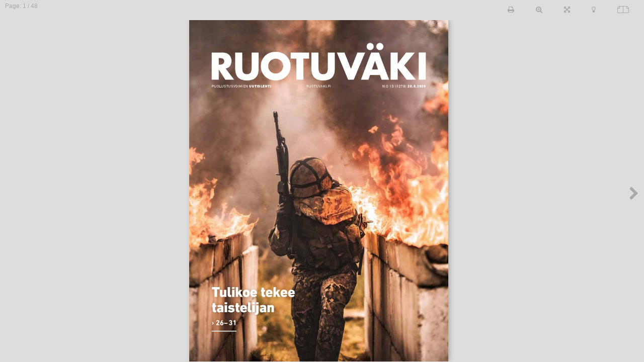

--- FILE ---
content_type: text/html; charset=UTF-8
request_url: https://edockerfiles.com/6bcc9f66-e220-11ea-8e2a-00155d64030a/
body_size: 1080
content:
<!doctype html><!--[if lt IE 7]>      <html class="no-js lt-ie9 lt-ie8 lt-ie7"> <![endif]--><!--[if IE 7]>         <html class="no-js lt-ie9 lt-ie8"> <![endif]--><!--[if IE 8]>         <html class="no-js lt-ie9"> <![endif]--><!--[if gt IE 8]><!--> <html class="no-js"> <!--<![endif]--> <head> <meta charset="utf-8"> <title>eDocker Reader</title> <meta name="viewport" content="target-densitydpi=device-dpi,width=device-width,initial-scale=1,maximum-scale=1minimum-scale=1"> <meta name="apple-mobile-web-app-capable" content="yes"> <meta name="apple-mobile-web-app-status-bar-style" content="black"> <meta name="mobile-web-app-capable" content="yes"> <meta name="MobileOptimized" content="width"> <meta name="HandheldFriendly" content="true"> <meta name="msapplication-tap-highlight" content="no"> <meta http-equiv="X-UA-Compatible" content="IE=edge"> <meta name="description" content=""> <link rel="license" href="LICENSE.txt"> <!-- icons --> <link rel="shortcut icon" href="favicon.ico"> <link rel="stylesheet" href="styles/vendor.d604dc23.css"> <link rel="stylesheet" href="styles/main.735b0246.css"> <!-- build:css({.tmp,app}) styles/custom/custom.css --> <link rel="stylesheet" href="styles/custom/custom.css"> <link rel="stylesheet" href="customOverRides.css"> </head> <body ng-app="app"> <!--[if lt IE 7]>
      <p class="browsehappy">You are using an <strong>outdated</strong> browser. Please <a href="http://browsehappy.com/">upgrade your browser</a> to improve your experience.</p>
    <![endif]--> <!-- Add your site or application content here --> <div class="container-fluid" ng-include="'views/main.html'"></div> <!-- Google Analytics --> <script>(function(i,s,o,g,r,a,m){i['GoogleAnalyticsObject']=r;i[r]=i[r]||function(){
       (i[r].q=i[r].q||[]).push(arguments)},i[r].l=1*new Date();a=s.createElement(o),
       m=s.getElementsByTagName(o)[0];a.async=1;a.src=g;m.parentNode.insertBefore(a,m)
       })(window,document,'script','//www.google-analytics.com/analytics.js','ga');</script> <!--[if lt IE 9]>
    <script src="bower_components/es5-shim/es5-shim.js"></script>
    <script src="bower_components/json3/lib/json3.min.js"></script>
    <![endif]--> <script src="scripts/vendor.c60f1048.js"></script> <script src="scripts/scripts.6f8a0378.js"></script> <script src="Content.js"></script> <script src="searchindex.js"></script> <script defer src="https://static.cloudflareinsights.com/beacon.min.js/vcd15cbe7772f49c399c6a5babf22c1241717689176015" integrity="sha512-ZpsOmlRQV6y907TI0dKBHq9Md29nnaEIPlkf84rnaERnq6zvWvPUqr2ft8M1aS28oN72PdrCzSjY4U6VaAw1EQ==" data-cf-beacon='{"version":"2024.11.0","token":"607ddee6ad6e4f968a14beaa1b08acdb","r":1,"server_timing":{"name":{"cfCacheStatus":true,"cfEdge":true,"cfExtPri":true,"cfL4":true,"cfOrigin":true,"cfSpeedBrain":true},"location_startswith":null}}' crossorigin="anonymous"></script>
</body> </html>

--- FILE ---
content_type: text/css
request_url: https://edockerfiles.com/6bcc9f66-e220-11ea-8e2a-00155d64030a/styles/custom/custom.css
body_size: 556
content:
/* Custom styles for Reader */

body {
     background-color: #ddd;
}

/***************RICHEMENTS FLASH********************/

.actionpoint:after {
outline: 3px solid rgba(233,233,233,.65); 
background-color: rgba(255,255,255,.65);

}

/****************ActionBar*********************/
.actionbar {
    background-image:none;
    background-color: transparent;
}

/******************* POPUPS BACKDROP ****************/

.modal-backdrop {
    background-color: #fff;
    opacity:0.8;
}

.modal-body {
    background-color: #fff;
}


/***************** IMAGE POPUP *********************/
.image .modal-content {
    box-shadow:none;
    border:none;
}

.carousel-caption {
    text-shadow:none;
    color: #333;
}

.fit-zoomable .modal-dialog
{
    width: 100%;
}

.fit-zoomable .imageWrapper.zoomed
{
    width: 100%;
    height: 100%;
    overflow: auto;
}

.fit-zoomable .imageWrapper.zoomed img
{
    width:1280px;
    max-width: 200%;
    max-height: 3000px !important;
}
/*************** BUTTONS *************/
#thumbButton {
    display:none;
}

#subPageIndicator {
    display:none;
}

/*****************Storybox text *******************/
read-text {
    height: 550px;
    overflow:auto;
    /* background-color: #fef8ec;
    background-image: url('../../images/storybg.jpg');
    background-size: 100% 100%;
    background-repeat: repeat-y; */
}
read-text p {
    font-family: "times new roman", serif;
    font-size: 1.2em;
    margin-left: auto;
    margin-right: auto;
    max-width: 400px;
}
/*
p:first-child:first-letter { float: left; color: #903; font-size: 75px; line-height: 60px; padding-top: 4px; padding-right: 8px; padding-left: 3px; }
*/

read-text h1 {
    font-family: "arial", sans-serif;
    padding-top: 10px;
    margin-left: auto;
    margin-right: auto;
    max-width: 400px;
    font-size: 1.4em;
}

read-text div {
    max-width: 400px;
    margin-left: auto;
    margin-right: auto;
}

.modal-header {
    background-image: none;
    background-color: #fff;
}

.modal button.close {
    color: #f00;
}

.arrow.arrow-right {
    top:40%;
    bottom:40%;
}
.arrow.arrow-left {
    top:40%;
    bottom:40%;
}
/* Prevent wrong scroll focusing in iphone app  */
.modal-dialog {
	height:90%;
}
.modal-content {
	height: 100%;
}
.modal-body {
	height: 90%;
}

read-text {
	height:100%;
}

/************** when fitted by width ************/

.fit-width .modal-dialog
{
    width: 90%;
    max-width: 960px;
	height: auto;
}

.fit-width .actionpoint.image show-picture img
{
    width: 100%;
}

.fit-width .modal-content
{
	height: auto;
}

.fit-normal .modal-dialog
{
	height: auto;
}

.fit-normal .modal-content
{
	height: auto;
}

/*force image hotspots to front*/
.actionpoint.image
{
	z-index: 9999;
}

--- FILE ---
content_type: text/css
request_url: https://edockerfiles.com/6bcc9f66-e220-11ea-8e2a-00155d64030a/customOverRides.css
body_size: -397
content:
/* Custom CSS from InDesign */


--- FILE ---
content_type: application/x-javascript
request_url: https://edockerfiles.com/6bcc9f66-e220-11ea-8e2a-00155d64030a/scripts/scripts.6f8a0378.js
body_size: 12606
content:
(function(){var a;a=angular.module("app",["ui.router","ui.bootstrap","hmTouchEvents","angularSpinner"]),a.config(["$stateProvider","$urlRouterProvider",function(a,b){return b.when("/a{article}p{page}",["$state","$match",function(a,b){return"/article/"+b.article+"/page/"+b.page}]).otherwise(function(){var a,b,c,d,e,f;if("undefined"!=typeof Storage)try{d=localStorage.getItem("currentPosition")}catch(g){a=g,d=void 0}if(!d)return"/article/1/page/1";try{return c=JSON.parse(d),e=window.location.protocol+"//"+window.location.host+window.location.pathname,c.url===e?(b="/article/"+c.current.article+"/page/"+c.current.page,(null!=(f=c.spread)?f.page:void 0)&&(b+="-"+c.spread.page),b):"/article/1/page/1"}catch(g){return a=g,"/article/1/page/1"}}),a.state("articles",{url:"/article/:article/page/:page",templateUrl:"views/articles.html",controller:"articles"})}]),a.config(["$urlRouterProvider",function(a){return a.deferIntercept()}]),a.run(["$rootScope","$urlRouter","$state","PagePosition","PublicationContent",function(a,b,c,d,e){return FastClick.attach(document.body),document.title=e.pageTitle,a.$on("$locationChangeSuccess",function(e,f,g,h){var i,j,k;return e.preventDefault(),a.noReload?a.noReload=!1:"articles"===c.current.name?(i=/\#(.*)/.exec(f),i&&(k=c.$current.url.exec(i[1])),k?(j=k.page.split("-"),1===j.length?d.flipPage(parseInt(k.article,10),parseInt(j[0],10)):d.flipPage(parseInt(k.article,10),parseInt(j[0],10),parseInt(j[1],10))):b.sync()):b.sync()}),b.listen()}])}).call(this),angular.module("app").run(["$templateCache",function(a){"use strict";a.put("views/actionpoints.html",'<show-video\n     class="actionpoint video inline"\n     data="actionpoint"\n     video="actionpoint.sources[0]"\n     ng-class="{flash: hover, show: $root.actionpointsVisible}"\n     ng-mouseenter="hover = true" ng-mouseleave="hover = false"\n     ng-if="actionpoint.type == \'video\' && actionpoint.appearance == \'inline\'"\n     ></show-video>\n\n<inline-carousel\n     class="actionpoint image inline"\n     actionpoint="actionpoint"\n     ng-class="{flash: hover, show: $root.actionpointsVisible, slideshow: actionpoint.sources.length > 1}"\n     ng-mouseenter="hover = true" ng-mouseleave="hover = false"\n     ng-if="actionpoint.type == \'image\' && actionpoint.appearance == \'inline\'"\n     ></inline-carousel>\n\n<show-html-page\n     class="actionpoint html inline"\n     data="actionpoint"\n     ng-class="{flash: hover, show: $root.actionpointsVisible}"\n     ng-mouseenter="hover = true" ng-mouseleave="hover = false"\n     ng-if="actionpoint.type == \'link\' && actionpoint.appearance == \'inline\'"\n     ></show-html-page>\n\n<read-text\n     class="actionpoint text inline"\n     actionpoint="actionpoint"\n     ng-class="{flash: hover, show: $root.actionpointsVisible}"\n     ng-mouseenter="hover = true" ng-mouseleave="hover = false"\n     ng-if="actionpoint.type == \'text\' && actionpoint.appearance == \'inline\'"\n     ></read-text>\n\n<a\n     content-link\n     class="actionpoint video hotspot"\n     data="actionpoint"\n     ng-click="openVideoModal(actionpoint)"\n     ng-class="{flash: hover, show: $root.actionpointsVisible}"\n     ng-mouseenter="hover = true" ng-mouseleave="hover = false"\n     ng-if="actionpoint.type == \'video\' && actionpoint.appearance == \'popup\'"\n     ></a>\n<a\n     content-link\n     class="actionpoint image hotspot"\n     data="actionpoint"\n     ng-click="openPictureModal(actionpoint)"\n     ng-class="{flash: hover, show: $root.actionpointsVisible}"\n     ng-mouseenter="hover = true" ng-mouseleave="hover = false"\n     ng-if="actionpoint.type == \'image\' && actionpoint.appearance == \'popup\'"\n     ></a>\n<a\n     content-link\n     class="actionpoint text hotspot"\n     data="actionpoint"\n     ng-click="openTextModal(actionpoint)"\n     ng-class="{flash: hover, show: $root.actionpointsVisible}"\n     ng-mouseenter="hover = true" ng-mouseleave="hover = false"\n     ng-if="actionpoint.type == \'text\' && actionpoint.appearance == \'popup\'"\n     ></a>\n<a\n     content-link\n     class="actionpoint link"\n     data="actionpoint"\n     href="{{actionpoint.url}}"\n     target="{{actionpoint.target}}"\n     title="{{actionpoint.url}}"\n     ng-class="{flash: hover, show: $root.actionpointsVisible}"\n     ng-mouseenter="hover = true" ng-mouseleave="hover = false"\n     ng-if="actionpoint.type == \'a\'"\n     ></a>\n'),a.put("views/articles.html",'<div class="nav-wrapper">\n  <div class="actionbar" ng-click="toggleNavbar($event)">\n    <span class="nav-buttons" ng-if="view.isNativeApp"><button class="btn btn-sm backButton" ng-click="callObjectiveC(\'dismissReader\')">Takaisin</button></span>\n      <span id="pageIndicator">Page: {{ current.article }}{{ spread.article ? \'-\' + spread.article : \'\' }} / {{ content.articles.length }}</span>\n      <span id="subPageIndicator">Sub page: {{ current.page }}{{ spread.article ? \' | \' + spread.page : \'\' }}</span>\n      <span ng-hide="!content.searchable"><input type="text" id="searchField" ng-model = "searchField" value="{{ searchText }}" ng-change="search($event)" ng-click="noAction($event)" ng-focus="searchStart($event)" /></span>\n      \n    <div class="nav-buttons pull-right" ng-click="noAction($event)">\n      <button ng-if="content.printable && !view.isMobile" ng-click="print()"\n              class="btn btn-sm"\n              id="printButton"\n              title="Print">\n        <i class="fa fa-print"></i>\n      </button>\n      <button ng-click="onDoubleTap($event)"\n              class="btn btn-sm"\n              id="zoomButton"\n              title="Zoom tool. Alternatively you can double-click on the page.">\n        <i class="fa" ng-class="{\'fa-search-plus\': !view.zoomEnabled, \'fa-search-minus\': view.zoomEnabled}"></i>\n      </button>\n      <button ng-if="hasFullscreen()"\n              ng-click="toggleFullscreen($event)"\n              class="btn btn-sm"\n              id="fullscreenButton"\n              title="Toggle fullscreen mode">\n        <i class="fa fa-arrows-alt"></i>\n      </button>\n      <button ng-click="toggleActionpoints($event)"\n              class="btn btn-sm"\n              id="actionpointButton"\n              title="Highlight actionpoints">\n        <i class="fa fa-lightbulb-o"></i>\n      </button>\n      <button ng-if="!view.isMobile" ng-click="toggleSpread($event)"\n              class="btn btn-sm"\n              id="spreadButton"\n              title="Toggle spread or single page mode">\n        <i ng-if="view.spreadEnabled" class="fa fa-file-o flip-x"></i>\n        <i class="fa fa-file-o"></i>\n      </button>\n      <button ng-click="toggleNavbar($event)"\n              class="btn btn-sm"\n              id="thumbButton"\n              title="Toggle navigation">\n        <i class="fa fa-th"></i>\n      </button>\n    </div>\n  </div>\n  <navbar class="nav"\n    ng-if="$root.isNavbarVisible"\n    >\n  </navbar>\n  <search-results ng-if="$root.isSearchVisible">\n  </search-results>\n</div>\n\n<div class="arrows" ng-if="!$root.isNavbarVisible && !view.zoomEnabled">\n  <!-- article navigation -->\n  <a\n    class="arrow arrow-left"\n    ng-if="current.article > 1"\n    ng-click="article.prev()"><i class="fa fa-chevron-left"></i></a>\n\n  <a\n    class="arrow arrow-right"\n    ng-if="showRightArrow"\n    ng-click="article.next()"><i class="fa fa-chevron-right"></i></a>\n\n  <!-- page navigation -->\n  <a\n    class="arrow arrow-up"\n    ng-class="view.spreadEnabled ? \'left\' : \'\'"\n    ng-if="current.page > 1"\n    ng-click="page.prev()"><i class="fa fa-chevron-up"></i></a>\n\n  <a\n    class="arrow arrow-down"\n    ng-class="view.spreadEnabled ? \'left\' : \'\'"\n    ng-if="current.page < selectedArticle.length"\n    ng-click="page.next()"><i class="fa fa-chevron-down"></i></a>\n\n  <!-- spread page navigation -->\n  <div ng-if="view.spreadEnabled && spread.article">\n    <a\n      class="arrow arrow-up right"\n      ng-if="spread.page > 1"\n      ng-click="spreadPage.prev()"><i class="fa fa-chevron-up"></i></a>\n\n    <a\n      class="arrow arrow-down right"\n      ng-if="spread.page < spreadArticle.length"\n      ng-click="spreadPage.next()"><i class="fa fa-chevron-down"></i></a>\n  </div>\n</div>\n\n<div zoom-area class="main-content"\n     hm-manager-options=\'{"touchAction": "auto"}\'\n     hm-tap="onSingleTap($event)"\n     hm-doubletap="onDoubleTap($event)"\n     hm-panstart="dragStart($event)"\n     hm-panmove="drag($event)"\n     hm-panend="dragEnd($event)"\n     hm-pinchstart="onPinchStart($event)"\n     hm-pinchmove="onPinch($event)"\n     hm-pinchend="onPinchEnd($event)"\n     ng-mousemove="mouseMoved($event)"\n     >\n\n  <div class="articles-wrapper">\n    <articles ng-class="{dragging: dragging}">\n      <spread ng-repeat="spread in content.spreads" index="$index" ng-class=\'{"two-page": view.spreadEnabled, "one-page": !view.spreadEnabled}\' ng-if="spread.active">\n        <pages ng-repeat="article in spread.articles" article="article" class="{{article.type}}" ng-class="{dragging: dragging}">\n          <page\n            ng-if="page.active"\n            ng-show="!view.zoomEnabled || isCurrent(page)"\n            page="page"\n            ng-repeat="page in article.pages"\n            >\n          </page>\n        </pages>\n      </spread>\n    </articles>\n  </div>\n</div>\n'),a.put("views/inline-carousel.html",'\n<carousel disable-ng-animate interval="interval" >\n  <slide ng-repeat="picture in actionpoint.sources">\n    <show-picture picture="picture"></show-picture>\n  </slide>\n</carousel>\n'),a.put("views/main.html",'<div ui-view ng-class="direction" class="ui-view-articles"></div>\n'),a.put("views/navbar.html",'<div class="navigation"\n     ng-class="hasSubPages ? \'sub-pages\' : \'\'"\n     >\n  <div class="nav-item-article"\n       ng-repeat="article in articles"\n       ng-class="{\'current-article\': article.index == current.article, \'two-page\': view.spreadEnabled, \'one-page\': !view.spreadEnabled}"\n       >\n    <navbar-page page="article.pages[0]"></navbar-page>\n    <div class="navbar-subpages">\n      <navbar-page page="page"\n        ng-repeat="page in article.pages.slice(1)"\n        ></navbar-page>\n    </div>\n\n  </div>\n</div>\n'),a.put("views/navbar_page.html",'<div\n  class="nav-item-page"\n  ng-class="{\'current-page\': isCurrentOrSpread(), main: page.index==1, sub: page.index!=1}"\n  >\n  <div\n     class="page-title"\n     ng-if="page.index==1"\n     ng-click="jumpToPage(page.article.index, page.index)"\n     >\n    {{page.article.title}}\n  </div>\n  <div class="page-thumb"\n       title="{{titleAttribute(page.article.title, page.article.index, page.index)}}"\n       >\n    <img\n      ng-click="jumpToPage(page.article.index, page.index)"\n      ng-src="{{page.thumbnail_url}}"\n      />\n    <span class="page-number" ng-if="page.index==1">{{page.article.index}}</span>\n  </div>\n</div>\n'),a.put("views/page.html",'<div class="page-container" data-article="{{page.article.index}}" data-page="{{page.index}}">\n  <span class="spinner" us-spinner="loading" ng-if="!loaded"></span>\n  <img class="magazine-page"\n       ng-src="{{imageUrl}}"\n       alt="{{page.article.title}}" />\n\n  <div class="enrichments" ng-if="showEnrichedContent">\n    <actionpoints actionpoint="actionpoint"\n                  ng-repeat="actionpoint in page.actionpoints"></actionpoints>\n\n    <div ng-repeat="anchor in page.anchors">\n      <a anchor class="actionpoint link"\n         ng-class="{flash: hover, show: $root.actionpointsVisible}"\n         ng-mouseenter="hover = true" ng-mouseleave="hover = false"\n         data="anchor"\n         href="{{anchor.url}}"\n         title="{{anchor.title}}"\n         ></a>\n    </div>\n  </div>\n</div>\n'),a.put("views/picture-modal.html",'<div ng-if="actionpoint.caption" class="modal-header">\n  <button type="button" ng-click="close()" class="close"><span class="close-icon" aria-hidden="true">&times;</span><span class="sr-only">Close</span></button>\n  <h3 class="modal-title">{{actionpoint.caption}}</h3>\n</div>\n<div class="modal-body no-padding">\n  <button ng-if="!actionpoint.caption" type="button" ng-click="close()" class="close positioned"><span class="close-icon" aria-hidden="true">&times;</span><span class="sr-only">Close</span></button>\n  <inline-carousel class="actionpoint image popup"\n                   ng-class=\'{"captions-below": actionpoint.captions == "below"}\' actionpoint="actionpoint">\n  </inline-carousel>\n</div>\n'),a.put("views/picture.html",'<div class="picture-url" ng-if="picture.gotourl" style="color:#fff; text-align:center;height:60px; margin:10px">\n  <a href="{{gotoHref}}" target="_blank" style="color:#ccc">{{gotoText}}</a>\n</div>\n<div class="imageWrapper" ng-click="picture.zoomed = !picture.zoomed" ng-class="{\'zoomed\': picture.zoomed}">\n<img ng-if="!picture.src" ng-src="{{picture}}" alt="" />\n<img ng-if="picture.src" ng-src="{{picture.src}}" alt="{{picture.caption}}" title="{{picture.caption}}" style="max-height:{{myMaxHeight}}" />\n</div>\n<div class="carousel-caption" ng-if="picture.caption">\n  {{picture.caption}}\n</div>\n'),a.put("views/read-text-modal.html",'<div class="modal-header clearfix">\n  <button type="button" ng-click="close()" class="close"><span class="close-icon" aria-hidden="true">&times;</span><span class="sr-only">Close</span></button>\n  <div ng-if="actionpoint.fontsizetool" class="btn-group pull-right">\n    <button type="button" ng-click="increaseFontSize()" class="btn btn-sm btn-primary" title="Increase font size"><span class="fa fa-plus"></span></button>\n    <button type="button" ng-click="resetFontSize()" class="btn btn-sm btn-primary" title="Default font size"><span class="fa fa-font"></span></button>\n    <button type="button" ng-click="decreaseFontSize()" class="btn btn-sm btn-primary" title="Decrease font size"><span class="fa fa-minus"></span></button>\n  </div>\n  <h3 ng-if="actionpoint.caption" class="modal-title">{{actionpoint.caption}}</h3>\n</div>\n<div class="modal-body">\n  <read-text\n     actionpoint="actionpoint"\n     ng-if="actionpoint.type == \'text\' && actionpoint.appearance == \'popup\'"\n     ></read-text>\n</div>\n'),a.put("views/read-text.html",'<div ng-bind-html="content | trustHtml"></div>\n'),a.put("views/search-results.html",'<div style="min-height:200px;max-height:400px;max-width:600px;margin:40px;overflow:auto;background-color: rgba(255,255,255,0.9);" ng-model="keyword" >\n  <div ng-repeat="(key,paragraphs) in searchParagraphs">\n    <div ng-if="paragraphs.page != searchParagraphs[key - 1].page" style="height:25px">\n      <span>Page {{paragraphs.page}}</span>\n      <!-- <img\n        ng-click="jumpToPage(paragraphs.page)"\n        src="{{articles[paragraphs.page-1].pages[0].thumbnail_url}}"\n        style="width:100px;margin-left:30px;border: 1px solid;position:absolute;"\n      />\n      <div></div> -->\n    </div>\n     <div ng-click="jumpToPage(paragraphs.page)" ng-bind-html-unsafe="paragraphs.html" style="margin-left:10px;" class="searchResult">{{ paragraphs.alku }}<strong>{{ paragraphs.html }}</strong>{{ paragraphs.loppu }}</div>\n  </div>\n</div>\n'),a.put("views/show-html-page.html",'<iframe frameborder="0"></iframe>'),a.put("views/video-modal.html",'<div class="modal-header clearfix" ng-if="actionpoint.caption">\n  <button type="button" ng-click="close()" class="close"><span class="close-icon" aria-hidden="true">&times;</span><span class="sr-only">Close</span></button>\n  <h3 class="modal-title">{{actionpoint.caption}}</h3>\n</div>\n<div class="modal-body">\n  <button ng-if="!actionpoint.caption" type="button" ng-click="close()" class="close positioned"><span class="close-icon" aria-hidden="true">&times;</span><span class="sr-only">Close</span></button>\n\n  <show-video class="actionpoint video popup"\n    data="actionpoint"\n    video="actionpoint.sources[0]"\n    ng-if="actionpoint.type == \'video\' && actionpoint.appearance == \'popup\'">\n  </show-video>\n\n</div>\n'),a.put("views/video.html",'<iframe frameborder="0" webkitallowfullscreen mozallowfullscreen allowfullscreen></iframe>\n\n<video controls webkitallowfullscreen mozallowfullscreen allowfullscreen>\n	<source></source>\n	<p>Your browser does not support HTML5 video</p>\n</video>\n')}]),function(){var a,b,c;b={debug:"ios",icon:!0,skipFirstVisit:!1,startDelay:0,lifespan:0,displayPace:0,maxDisplayCount:0},c={icon:!1},a=addToHomescreen(c)}.call(this),function(){angular.module("app").controller("articles",["$location","$timeout","$rootScope","$scope","$state","$stateParams","Fullscreen","PagePosition","PublicationContent","ViewSettings","analyticsService","configService",function(a,b,c,d,e,f,g,h,i,j,k,l){var m,n,o,p,q,r,s;return k.pageview(),d.current=h.current,d.spread=h.spread,d.view=j,d.content=i,d.print=function(){var a;return a=window.open("print.html","eDocker_read_print","location, resizable, scrollbars, status, width=950, height=1000"),a.focus(),a.print()},d.$watchCollection(function(){var a;return[d.current.article,null!=(a=d.spread)?a.article:void 0]},function(){var a;return d.showRightArrow=d.content.articles.length!==(null!=(a=d.spread.article)?a:d.current.article)}),d.$on("PagePositionChanged",function(b,e,f){var g,h,i;return d.searchField="search",d.selectedArticle=d.content.articles[e.article-1],d.spreadArticle=d.content.articles[f.article-1],g=""+e.page,f.page&&(g+="-"+f.page),h="/article/"+e.article+"/page/"+g,a.path()!==h&&(c.noReload=!0,a.path(h).replace(),"undefined"!=typeof Storage)?(i=window.location.protocol+"//"+window.location.host+window.location.pathname,localStorage.setItem("currentPosition",JSON.stringify({url:i,current:e,spread:f}))):void 0}),p=f.page.match(/([0-9]+)\-([0-9]+)/),p?(j.spreadEnabled=!0,m=p[1],q=p[2]):(m=f.page,q=1),h.flipPage(parseInt(f.article,10),parseInt(m,10),parseInt(q,10)),i.recalcSpreads(j.spreadEnabled,h.current,h.spread),d.$watch(function(){return j.spreadEnabled},function(a){var b;return b=d.current,a&&"right"===i.articles[b.article-1].type?h.flipPage(b.article-1,1,b.page):h.resetSpreadPage(),i.recalcSpreads(a,h.current,h.spread)}),d.article={},d.page={},d.spreadPage={},d.hasSubPages=1!==_.max(_.filter(_.pluck(d.content.articles,"length"),_.isNumber)),d.noAction=function(a){return a.stopPropagation(),a.preventDefault()},d.onSingleTap=function(a){return d.hideNavbar(),"DIV"===a.target.nodeName||"IMG"===a.target.nodeName||j.mouseX>1?d.onDoubleTap(a):void 0},d.toggleNavbar=function(a){return c.isNavbarVisible=!c.isNavbarVisible,a.stopPropagation(),a.preventDefault()},d.hideNavbar=function(){return c.isNavbarVisible&&(c.isNavbarVisible=!1),!1},d.searchStart=function(a){return a.target.select(),c.isSearchVisible=!1,a.stopPropagation(),a.preventDefault()},d.search=function(a){var e;return e=d.searchField,c.isNavbarVisible=!1,c.isSearchVisible=!1,b(function(){return e===d.searchField?c.isSearchVisible=!0:e=d.searchField},500)},d.searchEnd=function(a){return a.stopPropagation(),a.preventDefault(),b(function(){return c.isSearchVisible=!1},500)},d.toggleSpread=function(a){return j.toggleSpread(),a.stopPropagation(),a.preventDefault()},d.toggleActionpoints=function(a){return c.actionpointsVisible=!c.actionpointsVisible,a.stopPropagation(),a.preventDefault()},d.hasFullscreen=function(){return g.apiExists()},d.toggleZoom=function(){return 1===j.zoomLevel&&(j.zoomLevel=l.zoomRatio),j.toggleZoom(),!1},d.toggleFullscreen=function(a){return j.toggleFullscreen(),a.stopPropagation(),a.preventDefault()},d.article.next=function(){var a;return a=j.spreadEnabled&&1!==d.current.article?d.spread||d.current:d.current,a.article<d.content.articles.length?h.flipPage(a.article+1):void 0},d.article.prev=function(){var a;return d.current.article>1?(a=d.current,h.flipPage(a.article-(j.spreadEnabled?2:1))):void 0},d.callObjectiveC=function(a){var b;b=document.createElement("IFRAME"),b.setAttribute("src","js-frame:"+a),document.documentElement.appendChild(b),b.parentNode.removeChild(b),b=null},d.isCurrent=function(a){return h.isActivePage(a)},d.page.next=function(){var a;return d.current.page<(null!=(a=d.content.articles[d.current.article-1])?a.length:void 0)?($("page").css("transition","0.3s"),h.setCurrentPage(d.current.page+1)):void 0},d.page.prev=function(){return d.current.page>1?($("page").css("transition","0.3s"),h.setCurrentPage(d.current.page-1)):void 0},d.spreadPage.next=function(){var a;return d.spread.page<(null!=(a=d.content.articles[d.spread.article-1])?a.length:void 0)?($("page").css("transition","0.3s"),h.setSpreadPage(d.spread.page+1)):void 0},d.spreadPage.prev=function(){return d.spread.page>1?($("page").css("transition","0.3s"),h.setSpreadPage(d.spread.page-1)):void 0},d.swipeUp=function(a){var b,c;return o(a)?(b=j.isSpreadPage(a.center.x)?d.spread:d.current,b.page<(null!=(c=d.content.articles[b.article-1])?c.length:void 0)?j.isSpreadPage(a.center.x)?h.setSpreadPage(d.spread.page+1):h.setCurrentPage(d.current.page+1):h.setCurrentPage(d.current.page)):void 0},d.swipeDown=function(a){var b;return o(a)?(b=j.isSpreadPage(a.center.x)?d.spread.page:d.current.page,b>1?j.isSpreadPage(a.center.x)?h.setSpreadPage(b-1):h.setCurrentPage(b-1):h.setCurrentPage(b)):void 0},d.swipeLeft=function(a){return o(a)?d.article.next():void 0},d.swipeRight=function(a){return o(a)?d.article.prev():void 0},d.onKeyPress=function(a){if(o(a))switch(a.keyCode){case 38:return a.preventDefault(),d.page.prev();case 40:return a.preventDefault(),d.page.next();case 37:return a.preventDefault(),d.article.prev();case 39:return a.preventDefault(),d.article.next()}},o=function(a){return!(c.isNavbarVisible||j.zoomEnabled)},n=function(a){return d.$apply(function(){return d.onKeyPress(a)})},s=function(){return!0},r=function(a){return a.preventDefault()},d.$watch(s,function(a,b){return a?$("body").bind("touchmove",r):$("body").unbind("touchmove",r)}),$("body").bind("gesturechange",r),$("body").on("keydown",n),d.$on("$destroy",function(){return $("body").off("keydown",n),$("body").unbind("touchmove",r),$("body").unbind("gesturechange",r)})}])}.call(this),function(){var a,b;a=angular.module("app"),a.animation(".jump",function(){return{enter:function(a,b){return $(a).find("page").velocity({opacity:[1,0]},{duration:500,complete:b}),function(){}},leave:function(a,b){return $(a).find("page").velocity({opacity:[0,1]},{duration:500,complete:b}),function(){}}}}),b={left:{enter:{translateX:[0,-100]},leave:{translateX:[100,0]}},right:{enter:{translateX:[0,100]},leave:{translateX:[-100,0]}},up:{enter:{translateY:[0,"-100"]},leave:{translateY:["100",0]}},down:{enter:{translateY:[0,"100"]},leave:{translateY:["-100",0]}}},a.animation(".page-transition",["ViewSettings",function(a){var c;return c=function(c,d){var e;return e=_.extend({},b[c][d]),null==e.translateX&&(e.translateX=[0,0]),null==e.translateY&&(e.translateY=[0,0]),a.spreadEnabled&&(e.translateX=e.translateX.map(function(a){return 2*a})),e.translateX=e.translateX.map(function(a){return""+a+"%"}),e.translateY=e.translateY.map(function(a){return""+a+"%"}),e},{beforeAddClass:function(a,b,d){var e,f;return"ng-hide"===b?(e=a.parent().attr("data-transition-direction"),f=c(e,"leave"),$(a).transition({x:f.translateX[0],y:f.translateY[0]},{duration:1e3,easing:"ease-in-out",complete:d})):d(),null},beforeRemoveClass:function(a,b,d){var e,f;return"ng-hide"===b?(e=a.parent().attr("data-transition-direction"),f=c(e,"enter"),a.css({transform:"translate("+f.translateX[1]+", "+f.translateY[1]+")"}),d(),$(a).transition({x:f.translateX[0],y:f.translateY[0]},{duration:1e3,easing:"ease-in-out"})):d(),null}}}]),a.animation(".slide-down-left",function(){return{enter:function(a,b){return a.css({zIndex:2}),$(a).find(".magazine-page-left").velocity({translateY:[0,"2000px"],opacity:[1,0]},{duration:500,complete:b}),function(){}},leave:function(a,b){return a.css({zIndex:1}),$(a).find(".magazine-page-left").velocity({translateY:["-2000px",0],opacity:[0,1]},{duration:500,complete:b}),function(){}}}}),a.animation(".slide-up-left",function(){return{enter:function(a,b){return a.css({zIndex:2}),$(a).find(".magazine-page-left").velocity({translateY:[0,"-2000px"],opacity:[1,0]},{duration:500,complete:b}),function(){}},leave:function(a,b){return a.css({zIndex:1}),$(a).find(".magazine-page-left").velocity({translateY:["2000px",0],opacity:[0,1]},{duration:500,complete:b}),function(){}}}}),a.animation(".slide-down-right",function(){return{enter:function(a,b){return a.css({zIndex:2}),$(a).find(".magazine-page-right").velocity({translateY:[0,"1000px"],opacity:[1,0]},{duration:500,complete:b}),function(){}},leave:function(a,b){return a.css({zIndex:1}),$(a).find(".magazine-page-right").velocity({translateY:["-2000px",0],opacity:[0,1]},{duration:500,complete:b}),function(){}}}}),a.animation(".slide-up-right",function(){return{enter:function(a,b){return a.css({zIndex:2}),$(a).find(".magazine-page-right").velocity({translateY:[0,"-2000px"],opacity:[1,0]},{duration:500,complete:b}),function(){}},leave:function(a,b){return a.css({zIndex:1}),$(a).find(".magazine-page-right").velocity({translateY:["2000px",0],opacity:[0,1]},{duration:500,complete:b}),function(){}}}}),a.directive("disableNgAnimate",["$animate",function(a){return{restrict:"A",link:function(b,c){return a.enabled(!1,c)}}}])}.call(this),function(){angular.module("app").directive("actionpoints",["$modal","analyticsService","ViewSettings",function(a,b,c){return{restrict:"E",scope:{actionpoint:"="},templateUrl:"views/actionpoints.html",link:function(d,e,f){return d.openVideoModal=function(c){var d;return b.event("video","openModal",c.title),d=a.open({templateUrl:"views/video-modal.html",controller:["$scope","$modalInstance",function(a,b){return a.actionpoint=c,a.close=function(){return b.close()}}]})},d.openTextModal=function(d){var e;return b.event("text","openModal",d.title),e=a.open({templateUrl:"views/read-text-modal.html",controller:["$scope","$modalInstance",function(a,b){return a.actionpoint=d,a.close=function(){return b.close()},a.increaseFontSize=c.increaseFontSize,a.decreaseFontSize=c.decreaseFontSize,a.resetFontSize=c.resetFontSize}]})},d.openPictureModal=function(c){var d;return b.event("picture","openModal",c.title),d=a.open({windowClass:c.fitting+" "+c.type,templateUrl:"views/picture-modal.html",controller:["$scope","$modalInstance",function(a,b){return a.actionpoint=c,a.interval=15e3,a.close=function(){return b.close()}}]})}}}}])}.call(this),function(){angular.module("app").directive("anchor",["ViewSettings",function(a){return{restrict:"A",scope:{data:"="},link:function(b,c,d){var e,f;return e=b.data,f=function(a){return!!a.match(/^((https?|file):)?\/\//)},f(e.url)&&(c.attr("target",e.url),c.addClass("external-link")),c.addClass("content-link").css(a.localToCssPosition(e))}}}])}.call(this),function(){angular.module("app").directive("articles",["ViewSettings","$rootScope","PublicationContent","$timeout","PagePosition","Functional",function(a,b,c,d,e,f){return{restrict:"E",link:function(g,h,i){var j,k;return j=function(a,b){var c;return c=e.translatePosition(a).x,$(h).css({transition:"0.5s",transform:"translate("+-c+"px, 0)"})},b.$on("ViewSettingChange",function(){return j(e.current,e.spread)}),k=function(c){return!b.isNavbarVisible&&e.canMove(c.direction,a.isSpreadPage(c.center.x))},g.mouseMoved=function(b){var c,d,f;return a.zoomLevel>1&&(c=a.mouseX-b.clientX,d=a.mouseY-b.clientY+a.offsetY,a.mouseX>0&Math.abs(c)+Math.abs(d)>10&&(h.css("transition","none"),f=e.translatePosition(e.current),h.css("transform","translate("+(-f.x+.8*c)+"px, "+.8*d+"px)")),0===a.mouseX)?(a.mouseX=b.clientX,a.mouseY=b.clientY):void 0},g.dragStart=function(a){var b;return a.preventDefault||(a.returnValue=!1),g.dragAxis=a.direction&Hammer.DIRECTION_VERTICAL?"vertical":"horizontal",g.dragging=!0,$("page").css("transition-property","none"),$("pages").css("transition-property","none"),h.css("transition-property","none"),b=e.translatePosition(e.current),!1},g.drag=function(b){var d,i,j,k,l,m,n;if(a.zoomEnabled)return n=e.translatePosition(e.current),j=1.5*b.deltaX/a.zoomLevel,k=1.5*b.deltaY/a.zoomLevel+a.offsetY,h.css("transform","translate("+(-n.x+j)+"px, "+k+"px)"),!1;switch(g.dragAxis){case"vertical":d=a.isSpreadPage(b.center.x)&&e.spread.article?e.spread:e.current,l=angular.element(".page-container[data-article="+d.article+"][data-page="+d.page+"]").parents("page"),m=b.deltaY<0?angular.element(".page-container[data-article="+d.article+"][data-page="+(d.page+1)+"]").parents("page"):angular.element(".page-container[data-article="+d.article+"][data-page="+(d.page-1)+"]").parents("page"),n=e.translatePosition(d),i=(c.articles[d.article-1].length-1)*a.windowHeight,k=f.clip(n.y-b.deltaY,0,i),l.css("transform","translate(0, "+1.5*b.deltaY+"px)"),m.css("transform","translate(0, "+1.5*b.deltaY+"px)");break;case"horizontal":n=e.translatePosition(e.current),j=b.deltaX,h.css("transform","translate("+(-n.x+1.5*j)+"px, 0)")}return!1},g.dragEnd=function(b){switch(a.offsetX=a.offsetX-1.5*b.deltaX/a.zoomLevel,a.offsetY=a.offsetY+1.5*b.deltaY/a.zoomLevel,g.dragging=!1,g.dragAxis){case"vertical":a.zoomLevel<1.1&&(a.offsetX=0,a.offsetY=0,$("pages").css("transition","0.3s"),Math.abs(b.deltaY)>a.readerHeight()*a.swipeThreshold?b.deltaY>0?g.swipeDown(b):b.deltaY<0?g.swipeUp(b):e.setCurrentPage(g.current.page):e.setCurrentPage(g.current.page));break;case"horizontal":a.zoomLevel<1.1&&(a.offsetX=0,a.offsetY=0,h.css("transition","0.3s"),Math.abs(b.deltaX)>.15*a.windowWidth||b.deltaTime<400?b.deltaX>0&&g.current.article>1?g.swipeRight(b):b.deltaX<0&&g.current.article<g.content.articles.length?g.article.next():j(e.current,e.spread):j(e.current,e.spread))}return!1},b.$on("PagePositionChanged",function(a,b,f){return j(b,f),d(function(){return c.recalcActive(e.current,e.spread)},500)}),c.recalcActive(e.current,e.spread),j(e.current,e.spread)}}}])}.call(this),function(){angular.module("app").directive("contentLink",["ViewSettings",function(a){return{restrict:"A",scope:{data:"="},link:function(b,c,d){var e;return e=b.data,(null!=e?e.dimensions:void 0)&&(c.addClass("content-link").css(a.localToCssPosition(e.dimensions)),(null!=e?e.url:void 0)&&""===e.target)?e.target=e.url:void 0}}}])}.call(this),function(){angular.module("app").directive("inlineCarousel",["configService","ViewSettings",function(a,b){return{restrict:"E",scope:{actionpoint:"="},templateUrl:"views/inline-carousel.html",link:function(c,d,e){var f,g;return c.interval=a.carouselSpeed,g=c.actionpoint,(null!=g?g.dimensions:void 0)&&(f=b.localToCssPosition(g.dimensions),d.css({width:f.width,height:f.height}),"inline"===(null!=g?g.appearance:void 0))?d.css({position:f.position,left:f.left,top:f.top}):void 0}}}])}.call(this),function(){angular.module("app").directive("loadIndicator",function(){return{restrict:"E",scope:{content:"="},templateUrl:"views/load-indicator.html",link:function(a,b,c){}}})}.call(this),function(){angular.module("app").directive("navbar",["PublicationContent",function(a){return{restrict:"E",templateUrl:"views/navbar.html",link:function(b,c,d){var e;return b.articles=a.articles,e=function(a){return a.stopPropagation()},c.bind("touchmove",e),b.$on("$destroy",function(){return c.unbind("touchmove",e)})}}}])}.call(this),function(){angular.module("app").directive("searchResults",["PublicationContent","PagePosition","$rootScope","$location",function(a,b,c,d){return{restrict:"E",templateUrl:"views/search-results.html",link:function(d,e,f){var g,h,i,j,k,l,m,n,o,p,q,r,s;for(d.jumpToPage=function(a){return c.direction="jump",b.flipPage(a,1)},d.articles=a.articles,l=[],s=SearchIndex.paragraphs,i=q=0,r=s.length;r>q;i=++q)h=s[i],k=h.text.indexOf(d.searchField),k>=0&&(n=d.searchField.length,g=h.text.substring(k-30,k),j=h.text.substring(k+n,k+n+30),p=g+"<strong>"+d.searchField+"</strong>",m=angular.copy(h),l.push(m),l[l.length-1].alku=g,l[l.length-1].loppu=j,l[l.length-1].html=d.searchField);return d.searchParagraphs=l,o=function(a){return a.stopPropagation()},e.bind("touchmove",o),d.$on("$destroy",function(){
return e.unbind("touchmove",o)})}}}])}.call(this),function(){angular.module("app").directive("navbarPage",["ViewSettings","PagePosition","$rootScope","$location",function(a,b,c,d){return{restrict:"E",scope:{page:"="},templateUrl:"views/navbar_page.html",link:function(a,d,e){return a.jumpToPage=function(){return b.isCurrentPage(a.page)?void 0:(c.direction="jump",b.flipPage(a.page.article.index,a.page.index))},a.titleAttribute=function(a,b,c){return _.filter([a,"section "+b,"page "+c]).join(" — ")},a.isCurrentOrSpread=function(){return b.isActivePage(a.page)}}}}])}.call(this),function(){angular.module("app").directive("page",["$rootScope","ViewSettings","$window","PagePosition","$timeout",function(a,b,c,d,e){return{restrict:"E",scope:{page:"="},templateUrl:"views/page.html",link:function(a,c,f){var g,h,i,j;return a.imageUrl=a.page.image_url,a.showEnrichedContent=!1,a.loaded=!1,h=function(){var c;return c=d.isActivePage(a.page),c&&b.hires?a.imageUrl=a.page.zoom_image_url:a.imageUrl=a.page.image_url},i=function(){},j=function(){var e,f,g,h,i,j,k,l,m,n,o;return g=c.find("img")[0],m=b.windowWidth,b.spreadEnabled&&"single"!==a.page.article.type&&(m/=2),l=b.windowHeight,i=g.naturalWidth,h=g.naturalHeight,k=1*m/l,f=1*i/h,j=f>k?1*m/i:1*l/h,n=i*j,e=h*j,o=(a.page.index-1)*l,d.spread.article===a.page.article.index&&(o=a.page.index-d.spread.page),this.spreadEnabled||d.current.article!==a.page.article.index||(o=a.page.index-d.current.page),c.find(".page-container").css({width:100*n/m+"%",height:100*e/l+"%"}),c.css("transform","translate(0, 0)"),c.css({top:o*l+"px",visibility:"visible"})},g=function(){return a.showEnrichedContent=d.isActivePage(a.page)&(!b.zoomEnabled||Content.activeOnZoom)},g(),c.find("img").one("load",function(){return j(),e(function(){return a.loaded=!0})}),a.isActivePage=function(){return d.isActivePage(a.page)},a.$watch("isActivePage()",function(a,b){return a?e(function(){return c.find(".actionpoint").addClass("flash")},1e3):void 0}),a.$on("ViewSettingChange",function(a,b){return null==b.zoomEnabled&&j(),null!=b.zoomEnabled&&g(),h()}),a.$on("PagePositionChanged",function(a,b,c){return g(),j()})}}}])}.call(this),function(){angular.module("app").directive("pages",["ViewSettings","PagePosition","$rootScope",function(a,b,c){return{restrict:"E",scope:{article:"="},link:function(b,c,d){var e;return e=function(d,e){var f;return f=d.article===b.article.index?d.page-1:e.article===b.article.index?e.page-1:0,f*=a.windowHeight,c.css({transform:"translate(0px, "+-f+"px)"})},b.$on("PagePositionChanged",function(a,b,c){}),b.$on("ViewSettingChange",function(a){})}}}])}.call(this),function(){angular.module("app").directive("readText",["$http","ViewSettings",function(a,b){return{restrict:"E",scope:{actionpoint:"="},templateUrl:"views/read-text.html",link:function(c,d,e){var f,g;return a.get(c.actionpoint.sources[0]).then(function(a){return c.content=a.data}),f=c.actionpoint,g=function(){return event.stopPropagation()},d.bind("touchmove",g),c.$on("$destroy",function(){return d.unbind("touchmove",g)}),(null!=f?f.dimensions:void 0)&&"inline"===(null!=f?f.appearance:void 0)?d.css(b.localToCssPosition(f.dimensions)).css({overflow:"scroll"}):void 0}}}])}.call(this),function(){angular.module("app").directive("showHtmlPage",["ViewSettings",function(a){return{restrict:"E",scope:{data:"="},templateUrl:"views/show-html-page.html",link:function(b,c,d){var e,f;return e=b.data,f=function(){return event.stopPropagation()},c.bind("touchmove",f),b.$on("$destroy",function(){return c.unbind("touchmove",f)}),c.find("iframe").attr("src",b.data.url),(null!=e?e.dimensions:void 0)?c.css(a.localToCssPosition(e.dimensions)):void 0}}}])}.call(this),function(){angular.module("app").directive("showPicture",["ViewSettings",function(a){return{restrict:"E",scope:{picture:"="},templateUrl:"views/picture.html",link:function(b,c,d){var e,f;return b.zoomed=!1,f=function(){var c,d;return b.myMaxHeight=a.readerHeight()+"px","fit-width"===b.picture.fitting&&(b.myMaxHeight="3000px"),d=b.picture.gotourl,d.indexOf("##")<0?(b.gotoText=d,b.gotoHref=d):(c=d.split("##"),b.gotoText=c[0],b.gotoHref=c[1])},f(),e=function(a){return a.stopPropagation(),a.stopImmediatePropagation()},c.bind("touchmove gesturechange",e),b.$on("$destroy",function(){return c.unbind("touchmove gesturechange",e)}),("undefined"!=typeof data&&null!==data?data.dimensions:void 0)?c.css(a.localToCssPosition(data.dimensions)):void 0}}}])}.call(this),function(){angular.module("app").directive("spread",["$rootScope","ViewSettings","$window","PagePosition",function(a,b,c,d){return{restrict:"E",scope:{index:"="},link:function(a,c,d){var e;return e=function(){var d;return d=a.index*b.windowWidth,c.css({left:d})},e(),a.$on("ViewSettingChange",function(a,b){return null==b.zoomEnabled?e():void 0})}}}])}.call(this),function(){angular.module("app").directive("showVideo",["ViewSettings","Url","$location",function(a,b,c){return{restrict:"E",scope:{data:"=",video:"="},templateUrl:"views/video.html",link:function(d,e,f){var g,h,i,j,k,l,m,n;return i=d.data,h=function(a,c){var d;return null==c&&(c=null),d=new b(a),"youtube"===c?d.queryParams().v||_.last(d.pathname().split("/")):_.last(d.pathname().split("/"))},j="https"===c.protocol()?"https":"http",i.youTube?d.video=""+j+"://www.youtube.com/embed/"+h(i.youTube,"youtube"):i.vimeo&&(d.video=""+j+"://player.vimeo.com/video/"+h(i.vimeo,"vimeo")),d.video.match(/youtube\.com|youtu\.be|vimeo\.com/)?(m="iframe",k="iframe",e.find("video").remove()):(m="video",k="source",e.find("iframe").remove()),e.find(k).attr({src:d.video,type:"video/mp4"}),"video"===m&&(n=$("<source>").attr({src:d.video.replace(/.mp4$/i,".webm"),type:"video/webm"}),e.find(k).last().after(n)),l=e.find(m)[0],e.on("click",function(a){return l.paused?l.play():l.pause(),!1}),(null!=i?i.contentDimensions:void 0)&&"popup"===(null!=i?i.appearance:void 0)&&(g=a.localToCssPosition(i.contentDimensions)),(null!=i?i.dimensions:void 0)&&"inline"===(null!=i?i.appearance:void 0)?(g=a.localToCssPosition(i.dimensions),e.css(g)):void 0}}}])}.call(this),function(){angular.module("app").directive("zoomArea",["ViewSettings","Functional","configService","$timeout",function(a,b,c,d){return{restrict:"A",link:function(e,f,g){var h,i,j,k,l,m,n;return l=f.find(".articles-wrapper"),m=1,h=c.zoomRatio||2,i={x:0,y:0},n=function(c){return b.clip(a.zoomLevel*c,1,6)},k=function(a,b,c,d,e){l.css({transform:"scale("+e+")","transform-origin":""+(a-c-c/e)+"px "+(b-d-d/e)+"px"})},j=function(a,b){return{x:(a+f.scrollLeft())/m,y:(b+f.scrollTop())/m}},e.onPinchStart=function(b){var c;a.swapImage("lores"),viewSettings.zoomEnabled=!1,c=j(b.center.x,b.center.y-a.actionBarHeight),i={x:c.x,y:c.y}},e.onPinch=function(b){m=b.scale*a.zoomLevel,m>.8&&k(b.center.x,b.center.y-a.actionBarHeight,b.deltaX,b.deltaY,m)},e.onPinchEnd=function(b){m=n(b.scale),a.zoomLevel=m,1.1>m?(a.swapImage("lores"),a.zoomLevel=1,a.offsetX=0,a.offsetY=0,k(b.center.x,b.center.y-a.actionBarHeight,b.deltaX,b.deltaY,m)):a.swapImage("hires")},e.onDoubleTap=function(b){var c,e,g;return a.toggleZoom()?(e=a.windowWidth/2,g=0,null!=b.srcEvent&&(c=b.srcEvent,e=c.clientX,g=c.clientY-a.actionBarHeight),null!=b.pointers&&(c=b.pointers[0],e=c.clientX,g=c.clientY-a.actionBarHeight),k(e,g,0,0,h),a.zoomLevel=h,a.swapImage("hires")):(k(0,0,0,0,1),a.zoomLevel=1,a.mouseX=0,a.mouseY=0,a.offsetX=0,a.offsetY=0,a.swapImage("lores"),$("articles").css("transition","0.3s"),d(function(){return f.find(".actionpoint").addClass("flash")},500))}}}}])}.call(this),function(){angular.module("app").filter("trustHtml",["$sce",function(a){return function(b){return a.trustAsHtml(b)}}])}.call(this),function(){angular.module("app").factory("analyticsService",["$location","configService",function(a,b){return ga("create",b.googleAnalyticsId,{cookieDomain:"none"}),{pageview:function(){return ga?ga("send","pageview",a.path()):void 0},event:function(a,b,c,d){return ga?ga("send","event",a,b,c,d):void 0}}}])}.call(this),function(){angular.module("app").service("configService",function(){var a,b;return b=Content,new(a=function(){function a(){this.googleAnalyticsId=b.googleAnalyticsId||"",this.carouselSpeed=b.carouselSpeed||5e3,this.zoomRatio=b.zoomRatio||2,this.orientation=b.orientation||"",this.title=b.title||"",this.issue=b.issue||0,this.zoomImages=b.zoomImages||!0,this.lang=b.lang||"en"}return a}())})}.call(this),function(){var a=function(a,b){return function(){return a.apply(b,arguments)}};angular.module("app").service("Fullscreen",function(){var b;return new(b=function(){function b(){this.toggle=a(this.toggle,this)}return b.prototype.element=function(){return document.fullscreenElement||document.mozFullScreenElement||document.webkitFullscreenElement||document.msFullscreenElement},b.prototype.apiExists=function(){return _.any(_.map(["fullscreenElement","mozFullScreenElement","webkitFullscreenElement","msFullscreenElement"],function(a){return void 0!==document[a]}))},b.prototype.request=function(a){return a.requestFullscreen?a.requestFullscreen():a.msRequestFullscreen?a.msRequestFullscreen():a.mozRequestFullScreen?a.mozRequestFullScreen():a.webkitRequestFullscreen?a.webkitRequestFullscreen(Element.ALLOW_KEYBOARD_INPUT):void 0},b.prototype.cancel=function(){return document.exitFullscreen?document.exitFullscreen():document.msExitFullscreen?document.msExitFullscreen():document.mozCancelFullScreen?document.mozCancelFullScreen():document.webkitExitFullscreen?document.webkitExitFullscreen():void 0},b.prototype.toggle=function(a){return null==a&&(a=document.documentElement),this.element()?this.cancel():this.request(a)},b}())})}.call(this),function(){angular.module("app").service("Functional",function(){var a;return new(a=function(){function a(){}return a.prototype.clip=function(a,b,c){return _.min([c,_.max([b,a])])},a}())})}.call(this),function(){angular.module("app").service("PagePosition",["$rootScope","ViewSettings","PublicationContent","$location",function(a,b,c,d){var e;return new(e=function(){function d(){this.current={article:1,page:1},this.spread={}}return d.prototype.resetSpreadPage=function(){var a;return a=this.current.article,b.spreadEnabled&&1!==a&&a!==c.articles.length?this.spread.article!==a+1?(this.spread.article=a+1,this.spread.page=1):void 0:(this.spread.article=null,this.spread.page=null)},d.prototype.flipPage=function(a,d,e){var f,g,h;return h=!!e,(1>a||a>c.articles.length)&&(a=1,d=1,e=null),b.spreadEnabled?("right"===c.articles[a-1].type&&(a-=1,e=d,d=a===this.current.article?this.current.page:null),null!=c.articles[a]&&(1>e||e>c.articles[a].length)&&(e=1),(1===a||a===c.articles.length)&&(e=null)):e=null,f=a===this.current.article,this.current.article=a,g=f&&this.current.page===d,g&&!h||!(1>d||d>c.articles[a-1].length)||(d=1),f||null!=d||(d=1),null!=d&&(this.current.page=d),f||this.resetSpreadPage(),null!=e&&(this.spread.page=e),this.notify()},d.prototype.notify=function(){return a.$broadcast("PagePositionChanged",_.extend({},this.current),_.extend({},this.spread))},d.prototype.setSpreadPage=function(a){return this.spread.page=a,this.notify()},d.prototype.setCurrentPage=function(a){return this.current.page=a,this.notify()},d.prototype.isCurrentPage=function(a){return this.current.article===a.article.index&&this.current.page===a.index},d.prototype.isSpreadPage=function(a){return this.spread.article===a.article.index&&this.spread.page===a.index},d.prototype.isActivePage=function(a){return this.isCurrentPage(a)||this.isSpreadPage(a)},d.prototype.canMove=function(a,b){var d,e,f;return null==b&&(b=!1),f=function(){switch(a){case"left":case Hammer.DIRECTION_RIGHT:return this.current.article>1;case"right":case Hammer.DIRECTION_LEFT:return(this.spread.article||this.current.article)<c.articles.length;case"up":case Hammer.DIRECTION_DOWN:return b?(this.spread.page||this.current.page)>1:this.current.page>1;case"down":case Hammer.DIRECTION_UP:return d=b&&this.spread.article?this.spread:this.current,e=c.articles[d.article-1].length,d.page<e}}.call(this)},d.prototype.translatePosition=function(a){var c,d;return c=b.spreadEnabled?1===a.article?0:a.article*b.windowWidth/2+b.offsetX:(a.article-1)*b.windowWidth+b.offsetX,d=a.article===this.current.article||a.article===this.spread.article?a.page-1:0,d=d*b.windowHeight+b.offsetY,{x:c,y:d}},d}())}])}.call(this),function(){angular.module("app").service("PublicationContent",function(){var a,b;return b=function(){function a(a){this.articles=a,this.active=!1}return a}(),new(a=function(){function a(a){this.searchable=SearchIndex.paragraphs.length>0,this.pageTitle=a.title?a.title:"eDocker Reader",this.pageSize=a.pageSize,this.articles=a.articles,this.orientation=a.pageSize.width>a.pageSize.height?"landscape":"portrait",this.printable=a.printable,this.spreads=[],this.lastRecalc={current:{},spread:{}},a.articles=a.articles.map(function(b,c){return b.index=c+1,b.title=b.title,b.active=!1,b.type=1===b.index?"single":b.index===a.articles.length&&b.index%2===0?"single":b.index%2===0?"left":"right",b.pages=_.times(b.length,function(c){var d;return d=a.zoomImages?"JPG_X2":"JPG",{article:b,image_url:"content/JPG/s"+b.index+"_p"+(c+1)+".jpg",zoom_image_url:"content/"+d+"/s"+b.index+"_p"+(c+1)+".jpg",thumbnail_url:"content/THUMBNAILS/s"+b.index+"_p"+(c+1)+"_thumb.jpg",index:c+1,actionpoints:_.filter(b.actionpoints,function(a){return a.page===c+1}),anchors:_.filter(b.anchors,function(a){return a.page===c+1}),active:!1}})})}return a.prototype.getPage=function(a,b){var c;return null!=(c=this.articles[a-1])?c.pages[b-1]:void 0},a.prototype.recalcSpreads=function(a,c,d){var e,f,g,h;if(a)for(h=[],f=0,e=this.articles,g=e.length;g>f;)0===f?(h.push([e[f]]),f+=1):(f+1===g?h.push([e[f]]):h.push([e[f],e[f+1]]),f+=2);else h=this.articles.map(function(a){return[a]});return this.spreads=h.map(function(a){return new b(a)}),this.recalcActive(c,d)},a.prototype.recalcActive=function(a,b){var c;return c=(null!=b?b.article:void 0)||a.article,this.articles.map(function(d){return d.active=d.index===a.article||d.index===(null!=b?b.article:void 0)||d.index>=a.article-2&&d.index<=c+2,d.pages.map(function(e){return e.active=d.index===a.article?e.index>=a.page-1&&e.index<=a.page+1:d.index===(null!=b?b.article:void 0)?e.index>=b.page-1&&e.index<=b.page+1:1===e.index&&d.index>=a.article-2&&d.index<=c+2})}),this.spreads.map(function(a){return a.active=_.any(a.articles,function(a){return a.active})})},a}())(Content)})}.call(this),function(){angular.module("app").factory("Url",function(){var a;return a=function(){function a(a){this.link=document.createElement("A"),this.link.href=a}return a.prototype.pathname=function(){return this.link.pathname},a.prototype.queryParams=function(){return _.object(_.reject(_.map(this.link.search.slice(1).split("&"),function(a){return a.split("=")}),function(a){return _.isEmpty(a[0])}))},a.prototype.toString=function(){return this.link.toString()},a}()})}.call(this),function(){var a=function(a,b){return function(){return a.apply(b,arguments)}};angular.module("app").service("ViewSettings",["$window","$rootScope","Fullscreen","PublicationContent",function(b,c,d,e){var f,g;return f=function(){function f(){this.decreaseFontSize=a(this.decreaseFontSize,this),this.increaseFontSize=a(this.increaseFontSize,this),this.localToCssPosition=a(this.localToCssPosition,this),this.spreadEnabled=this.isSpreadEnabled(),this.zoomEnabled=!1,this.hires=!1,this.offsetX=0,this.offsetY=0,this.mouseX=0,this.mouseY=0,this.zoomLevel=1,this.actionBarHeight=40,this.swipeThreshold=.25,/Android|iPhone|iPad|IEMobile/i.test(navigator.userAgent)?this.isMobile=!0:this.isMobile=!1,/eDocker Reader/i.test(navigator.userAgent)?this.isNativeApp=!0:this.isNativeApp=!1,this.orientationCheck()}return f.prototype.readerHeight=function(){return b.innerHeight-this.actionBarHeight},f.prototype.isPortraitOriented=function(){return"landscape"===e.orientation?!1:!0},f.prototype.isSpreadEnabled=function(){return this.isPortraitOriented()&&b.innerWidth>this.readerHeight()},f.prototype.orientationCheck=function(){var a,c,d;return d=this.readerHeight(),a=this.windowHeight!==d||this.windowWidth!==b.innerWidth,this.windowHeight=d,this.windowWidth=b.innerWidth,this.spreadEnabled=this.isSpreadEnabled(),a?(this.offsetY=0,this.offsetX=0,this.zoomEnabled&&(this.zoomLevel=1,this.zoomEnabled=!1,c=angular.element("body"),c.find(".articles-wrapper").css({transform:"scale(1)"})),this.notifyChange()):void 0},f.prototype.notifyChange=function(a){return c.$broadcast("ViewSettingChange",null!=a?a:{})},f.prototype.toggleZoom=function(a){switch(null==a&&(a=null),a){case"on":this.zoomEnabled=!0;break;case"off":this.zoomEnabled=!1;break;default:this.zoomEnabled=!this.zoomEnabled}return this.notifyChange({zoomEnabled:this.zoomEnabled}),this.zoomEnabled},f.prototype.swapImage=function(a){switch(a){case"hires":this.hires=!0,this.zoomEnabled=!0;break;case"lores":this.hires=!1,this.zoomEnabled=!1}return this.notifyChange({zoomEnabled:this.zoomEnabled})},f.prototype.toggleSpread=function(){return this.spreadEnabled=!this.spreadEnabled,this.notifyChange()},f.prototype.toggleFullscreen=function(){return d.toggle(),this.notifyChange()},f.prototype.localToCssPosition=function(a){var b,c,d;return d=e.pageSize.width,b=e.pageSize.height,c=a instanceof Array?{position:"absolute",left:a[0]/d*100+"%",width:a[2]/d*100+"%",top:a[1]/b*100+"%",height:a[3]/b*100+"%"}:{position:"absolute",left:a.x/d*100+"%",width:a.w/d*100+"%",top:a.y/b*100+"%",height:a.h/b*100+"%"}},f.prototype.isSpreadPage=function(a){return this.spreadEnabled&&a>this.windowWidth/2},f.prototype.currentFontSize=function(){return parseInt(angular.element("body").css("fontSize"),10)||16},f.prototype.setFontSize=function(a){angular.element("body").css("fontSize",""+a+"px")},f.prototype.increaseFontSize=function(){this.setFontSize(this.currentFontSize()+1)},f.prototype.decreaseFontSize=function(){var a;a=Math.max(this.currentFontSize(),7),this.setFontSize(a-1)},f.prototype.resetFontSize=function(){angular.element("body").css("fontSize","")},f}(),g=new f,angular.element(b).one("load",function(){return c.$apply(function(){return g.orientationCheck()})}),angular.element(b).bind("resize",_.throttle(function(){return c.$apply(function(){return g.orientationCheck()})},100)),angular.element(b).bind("orientationchange",_.throttle(function(){return c.$apply(function(){return g.orientationCheck()})},100)),g}])}.call(this);

--- FILE ---
content_type: application/x-javascript
request_url: https://edockerfiles.com/6bcc9f66-e220-11ea-8e2a-00155d64030a/Content.js
body_size: -203
content:
var Content = {"resourcePath":"../content/","zoomRatio":3,"zoomImages":true,"lang":"en","title":"eDocker webREAD! pdf","issue":1,"orientation":"portrait","pageSize":{"width":1539,"height":2008},"printable":true,"articles":[{"title":"","length":1,"anchors":[],"actionpoints":[]},{"title":"","length":1,"anchors":[],"actionpoints":[]},{"title":"","length":1,"anchors":[],"actionpoints":[]},{"title":"","length":1,"anchors":[],"actionpoints":[]},{"title":"","length":1,"anchors":[],"actionpoints":[]},{"title":"","length":1,"anchors":[],"actionpoints":[]},{"title":"","length":1,"anchors":[],"actionpoints":[]},{"title":"","length":1,"anchors":[],"actionpoints":[]},{"title":"","length":1,"anchors":[],"actionpoints":[]},{"title":"","length":1,"anchors":[],"actionpoints":[]},{"title":"","length":1,"anchors":[],"actionpoints":[]},{"title":"","length":1,"anchors":[],"actionpoints":[]},{"title":"","length":1,"anchors":[],"actionpoints":[]},{"title":"","length":1,"anchors":[],"actionpoints":[]},{"title":"","length":1,"anchors":[],"actionpoints":[]},{"title":"","length":1,"anchors":[],"actionpoints":[]},{"title":"","length":1,"anchors":[],"actionpoints":[]},{"title":"","length":1,"anchors":[],"actionpoints":[]},{"title":"","length":1,"anchors":[],"actionpoints":[]},{"title":"","length":1,"anchors":[],"actionpoints":[]},{"title":"","length":1,"anchors":[],"actionpoints":[]},{"title":"","length":1,"anchors":[],"actionpoints":[]},{"title":"","length":1,"anchors":[],"actionpoints":[]},{"title":"","length":1,"anchors":[],"actionpoints":[]},{"title":"","length":1,"anchors":[],"actionpoints":[]},{"title":"","length":1,"anchors":[],"actionpoints":[]},{"title":"","length":1,"anchors":[],"actionpoints":[]},{"title":"","length":1,"anchors":[],"actionpoints":[]},{"title":"","length":1,"anchors":[],"actionpoints":[]},{"title":"","length":1,"anchors":[],"actionpoints":[]},{"title":"","length":1,"anchors":[],"actionpoints":[]},{"title":"","length":1,"anchors":[],"actionpoints":[]},{"title":"","length":1,"anchors":[],"actionpoints":[]},{"title":"","length":1,"anchors":[],"actionpoints":[]},{"title":"","length":1,"anchors":[],"actionpoints":[]},{"title":"","length":1,"anchors":[],"actionpoints":[]},{"title":"","length":1,"anchors":[],"actionpoints":[]},{"title":"","length":1,"anchors":[],"actionpoints":[]},{"title":"","length":1,"anchors":[],"actionpoints":[]},{"title":"","length":1,"anchors":[],"actionpoints":[]},{"title":"","length":1,"anchors":[],"actionpoints":[]},{"title":"","length":1,"anchors":[],"actionpoints":[]},{"title":"","length":1,"anchors":[],"actionpoints":[]},{"title":"","length":1,"anchors":[],"actionpoints":[]},{"title":"","length":1,"anchors":[],"actionpoints":[]},{"title":"","length":1,"anchors":[],"actionpoints":[]},{"title":"","length":1,"anchors":[],"actionpoints":[]},{"title":"","length":1,"anchors":[],"actionpoints":[]}]};

--- FILE ---
content_type: application/x-javascript
request_url: https://edockerfiles.com/6bcc9f66-e220-11ea-8e2a-00155d64030a/searchindex.js
body_size: -403
content:
var SearchIndex = {
"paragraphs": [
 ]};

--- FILE ---
content_type: application/x-javascript
request_url: https://edockerfiles.com/6bcc9f66-e220-11ea-8e2a-00155d64030a/scripts/vendor.c60f1048.js
body_size: 143796
content:
!function(a,b){"object"==typeof module&&"object"==typeof module.exports?module.exports=a.document?b(a,!0):function(a){if(!a.document)throw new Error("jQuery requires a window with a document");return b(a)}:b(a)}("undefined"!=typeof window?window:this,function(a,b){function c(a){var b="length"in a&&a.length,c=ea.type(a);return"function"===c||ea.isWindow(a)?!1:1===a.nodeType&&b?!0:"array"===c||0===b||"number"==typeof b&&b>0&&b-1 in a}function d(a,b,c){if(ea.isFunction(b))return ea.grep(a,function(a,d){return!!b.call(a,d,a)!==c});if(b.nodeType)return ea.grep(a,function(a){return a===b!==c});if("string"==typeof b){if(ma.test(b))return ea.filter(b,a,c);b=ea.filter(b,a)}return ea.grep(a,function(a){return ea.inArray(a,b)>=0!==c})}function e(a,b){do a=a[b];while(a&&1!==a.nodeType);return a}function f(a){var b=ua[a]={};return ea.each(a.match(ta)||[],function(a,c){b[c]=!0}),b}function g(){oa.addEventListener?(oa.removeEventListener("DOMContentLoaded",h,!1),a.removeEventListener("load",h,!1)):(oa.detachEvent("onreadystatechange",h),a.detachEvent("onload",h))}function h(){(oa.addEventListener||"load"===event.type||"complete"===oa.readyState)&&(g(),ea.ready())}function i(a,b,c){if(void 0===c&&1===a.nodeType){var d="data-"+b.replace(za,"-$1").toLowerCase();if(c=a.getAttribute(d),"string"==typeof c){try{c="true"===c?!0:"false"===c?!1:"null"===c?null:+c+""===c?+c:ya.test(c)?ea.parseJSON(c):c}catch(e){}ea.data(a,b,c)}else c=void 0}return c}function j(a){var b;for(b in a)if(("data"!==b||!ea.isEmptyObject(a[b]))&&"toJSON"!==b)return!1;return!0}function k(a,b,c,d){if(ea.acceptData(a)){var e,f,g=ea.expando,h=a.nodeType,i=h?ea.cache:a,j=h?a[g]:a[g]&&g;if(j&&i[j]&&(d||i[j].data)||void 0!==c||"string"!=typeof b)return j||(j=h?a[g]=W.pop()||ea.guid++:g),i[j]||(i[j]=h?{}:{toJSON:ea.noop}),("object"==typeof b||"function"==typeof b)&&(d?i[j]=ea.extend(i[j],b):i[j].data=ea.extend(i[j].data,b)),f=i[j],d||(f.data||(f.data={}),f=f.data),void 0!==c&&(f[ea.camelCase(b)]=c),"string"==typeof b?(e=f[b],null==e&&(e=f[ea.camelCase(b)])):e=f,e}}function l(a,b,c){if(ea.acceptData(a)){var d,e,f=a.nodeType,g=f?ea.cache:a,h=f?a[ea.expando]:ea.expando;if(g[h]){if(b&&(d=c?g[h]:g[h].data)){ea.isArray(b)?b=b.concat(ea.map(b,ea.camelCase)):b in d?b=[b]:(b=ea.camelCase(b),b=b in d?[b]:b.split(" ")),e=b.length;for(;e--;)delete d[b[e]];if(c?!j(d):!ea.isEmptyObject(d))return}(c||(delete g[h].data,j(g[h])))&&(f?ea.cleanData([a],!0):ca.deleteExpando||g!=g.window?delete g[h]:g[h]=null)}}}function m(){return!0}function n(){return!1}function o(){try{return oa.activeElement}catch(a){}}function p(a){var b=Ka.split("|"),c=a.createDocumentFragment();if(c.createElement)for(;b.length;)c.createElement(b.pop());return c}function q(a,b){var c,d,e=0,f=typeof a.getElementsByTagName!==xa?a.getElementsByTagName(b||"*"):typeof a.querySelectorAll!==xa?a.querySelectorAll(b||"*"):void 0;if(!f)for(f=[],c=a.childNodes||a;null!=(d=c[e]);e++)!b||ea.nodeName(d,b)?f.push(d):ea.merge(f,q(d,b));return void 0===b||b&&ea.nodeName(a,b)?ea.merge([a],f):f}function r(a){Ea.test(a.type)&&(a.defaultChecked=a.checked)}function s(a,b){return ea.nodeName(a,"table")&&ea.nodeName(11!==b.nodeType?b:b.firstChild,"tr")?a.getElementsByTagName("tbody")[0]||a.appendChild(a.ownerDocument.createElement("tbody")):a}function t(a){return a.type=(null!==ea.find.attr(a,"type"))+"/"+a.type,a}function u(a){var b=Va.exec(a.type);return b?a.type=b[1]:a.removeAttribute("type"),a}function v(a,b){for(var c,d=0;null!=(c=a[d]);d++)ea._data(c,"globalEval",!b||ea._data(b[d],"globalEval"))}function w(a,b){if(1===b.nodeType&&ea.hasData(a)){var c,d,e,f=ea._data(a),g=ea._data(b,f),h=f.events;if(h){delete g.handle,g.events={};for(c in h)for(d=0,e=h[c].length;e>d;d++)ea.event.add(b,c,h[c][d])}g.data&&(g.data=ea.extend({},g.data))}}function x(a,b){var c,d,e;if(1===b.nodeType){if(c=b.nodeName.toLowerCase(),!ca.noCloneEvent&&b[ea.expando]){e=ea._data(b);for(d in e.events)ea.removeEvent(b,d,e.handle);b.removeAttribute(ea.expando)}"script"===c&&b.text!==a.text?(t(b).text=a.text,u(b)):"object"===c?(b.parentNode&&(b.outerHTML=a.outerHTML),ca.html5Clone&&a.innerHTML&&!ea.trim(b.innerHTML)&&(b.innerHTML=a.innerHTML)):"input"===c&&Ea.test(a.type)?(b.defaultChecked=b.checked=a.checked,b.value!==a.value&&(b.value=a.value)):"option"===c?b.defaultSelected=b.selected=a.defaultSelected:("input"===c||"textarea"===c)&&(b.defaultValue=a.defaultValue)}}function y(b,c){var d,e=ea(c.createElement(b)).appendTo(c.body),f=a.getDefaultComputedStyle&&(d=a.getDefaultComputedStyle(e[0]))?d.display:ea.css(e[0],"display");return e.detach(),f}function z(a){var b=oa,c=_a[a];return c||(c=y(a,b),"none"!==c&&c||($a=($a||ea("<iframe frameborder='0' width='0' height='0'/>")).appendTo(b.documentElement),b=($a[0].contentWindow||$a[0].contentDocument).document,b.write(),b.close(),c=y(a,b),$a.detach()),_a[a]=c),c}function A(a,b){return{get:function(){var c=a();if(null!=c)return c?void delete this.get:(this.get=b).apply(this,arguments)}}}function B(a,b){if(b in a)return b;for(var c=b.charAt(0).toUpperCase()+b.slice(1),d=b,e=mb.length;e--;)if(b=mb[e]+c,b in a)return b;return d}function C(a,b){for(var c,d,e,f=[],g=0,h=a.length;h>g;g++)d=a[g],d.style&&(f[g]=ea._data(d,"olddisplay"),c=d.style.display,b?(f[g]||"none"!==c||(d.style.display=""),""===d.style.display&&Ca(d)&&(f[g]=ea._data(d,"olddisplay",z(d.nodeName)))):(e=Ca(d),(c&&"none"!==c||!e)&&ea._data(d,"olddisplay",e?c:ea.css(d,"display"))));for(g=0;h>g;g++)d=a[g],d.style&&(b&&"none"!==d.style.display&&""!==d.style.display||(d.style.display=b?f[g]||"":"none"));return a}function D(a,b,c){var d=ib.exec(b);return d?Math.max(0,d[1]-(c||0))+(d[2]||"px"):b}function E(a,b,c,d,e){for(var f=c===(d?"border":"content")?4:"width"===b?1:0,g=0;4>f;f+=2)"margin"===c&&(g+=ea.css(a,c+Ba[f],!0,e)),d?("content"===c&&(g-=ea.css(a,"padding"+Ba[f],!0,e)),"margin"!==c&&(g-=ea.css(a,"border"+Ba[f]+"Width",!0,e))):(g+=ea.css(a,"padding"+Ba[f],!0,e),"padding"!==c&&(g+=ea.css(a,"border"+Ba[f]+"Width",!0,e)));return g}function F(a,b,c){var d=!0,e="width"===b?a.offsetWidth:a.offsetHeight,f=ab(a),g=ca.boxSizing&&"border-box"===ea.css(a,"boxSizing",!1,f);if(0>=e||null==e){if(e=bb(a,b,f),(0>e||null==e)&&(e=a.style[b]),db.test(e))return e;d=g&&(ca.boxSizingReliable()||e===a.style[b]),e=parseFloat(e)||0}return e+E(a,b,c||(g?"border":"content"),d,f)+"px"}function G(a,b,c,d,e){return new G.prototype.init(a,b,c,d,e)}function H(){return setTimeout(function(){nb=void 0}),nb=ea.now()}function I(a,b){var c,d={height:a},e=0;for(b=b?1:0;4>e;e+=2-b)c=Ba[e],d["margin"+c]=d["padding"+c]=a;return b&&(d.opacity=d.width=a),d}function J(a,b,c){for(var d,e=(tb[b]||[]).concat(tb["*"]),f=0,g=e.length;g>f;f++)if(d=e[f].call(c,b,a))return d}function K(a,b,c){var d,e,f,g,h,i,j,k,l=this,m={},n=a.style,o=a.nodeType&&Ca(a),p=ea._data(a,"fxshow");c.queue||(h=ea._queueHooks(a,"fx"),null==h.unqueued&&(h.unqueued=0,i=h.empty.fire,h.empty.fire=function(){h.unqueued||i()}),h.unqueued++,l.always(function(){l.always(function(){h.unqueued--,ea.queue(a,"fx").length||h.empty.fire()})})),1===a.nodeType&&("height"in b||"width"in b)&&(c.overflow=[n.overflow,n.overflowX,n.overflowY],j=ea.css(a,"display"),k="none"===j?ea._data(a,"olddisplay")||z(a.nodeName):j,"inline"===k&&"none"===ea.css(a,"float")&&(ca.inlineBlockNeedsLayout&&"inline"!==z(a.nodeName)?n.zoom=1:n.display="inline-block")),c.overflow&&(n.overflow="hidden",ca.shrinkWrapBlocks()||l.always(function(){n.overflow=c.overflow[0],n.overflowX=c.overflow[1],n.overflowY=c.overflow[2]}));for(d in b)if(e=b[d],pb.exec(e)){if(delete b[d],f=f||"toggle"===e,e===(o?"hide":"show")){if("show"!==e||!p||void 0===p[d])continue;o=!0}m[d]=p&&p[d]||ea.style(a,d)}else j=void 0;if(ea.isEmptyObject(m))"inline"===("none"===j?z(a.nodeName):j)&&(n.display=j);else{p?"hidden"in p&&(o=p.hidden):p=ea._data(a,"fxshow",{}),f&&(p.hidden=!o),o?ea(a).show():l.done(function(){ea(a).hide()}),l.done(function(){var b;ea._removeData(a,"fxshow");for(b in m)ea.style(a,b,m[b])});for(d in m)g=J(o?p[d]:0,d,l),d in p||(p[d]=g.start,o&&(g.end=g.start,g.start="width"===d||"height"===d?1:0))}}function L(a,b){var c,d,e,f,g;for(c in a)if(d=ea.camelCase(c),e=b[d],f=a[c],ea.isArray(f)&&(e=f[1],f=a[c]=f[0]),c!==d&&(a[d]=f,delete a[c]),g=ea.cssHooks[d],g&&"expand"in g){f=g.expand(f),delete a[d];for(c in f)c in a||(a[c]=f[c],b[c]=e)}else b[d]=e}function M(a,b,c){var d,e,f=0,g=sb.length,h=ea.Deferred().always(function(){delete i.elem}),i=function(){if(e)return!1;for(var b=nb||H(),c=Math.max(0,j.startTime+j.duration-b),d=c/j.duration||0,f=1-d,g=0,i=j.tweens.length;i>g;g++)j.tweens[g].run(f);return h.notifyWith(a,[j,f,c]),1>f&&i?c:(h.resolveWith(a,[j]),!1)},j=h.promise({elem:a,props:ea.extend({},b),opts:ea.extend(!0,{specialEasing:{}},c),originalProperties:b,originalOptions:c,startTime:nb||H(),duration:c.duration,tweens:[],createTween:function(b,c){var d=ea.Tween(a,j.opts,b,c,j.opts.specialEasing[b]||j.opts.easing);return j.tweens.push(d),d},stop:function(b){var c=0,d=b?j.tweens.length:0;if(e)return this;for(e=!0;d>c;c++)j.tweens[c].run(1);return b?h.resolveWith(a,[j,b]):h.rejectWith(a,[j,b]),this}}),k=j.props;for(L(k,j.opts.specialEasing);g>f;f++)if(d=sb[f].call(j,a,k,j.opts))return d;return ea.map(k,J,j),ea.isFunction(j.opts.start)&&j.opts.start.call(a,j),ea.fx.timer(ea.extend(i,{elem:a,anim:j,queue:j.opts.queue})),j.progress(j.opts.progress).done(j.opts.done,j.opts.complete).fail(j.opts.fail).always(j.opts.always)}function N(a){return function(b,c){"string"!=typeof b&&(c=b,b="*");var d,e=0,f=b.toLowerCase().match(ta)||[];if(ea.isFunction(c))for(;d=f[e++];)"+"===d.charAt(0)?(d=d.slice(1)||"*",(a[d]=a[d]||[]).unshift(c)):(a[d]=a[d]||[]).push(c)}}function O(a,b,c,d){function e(h){var i;return f[h]=!0,ea.each(a[h]||[],function(a,h){var j=h(b,c,d);return"string"!=typeof j||g||f[j]?g?!(i=j):void 0:(b.dataTypes.unshift(j),e(j),!1)}),i}var f={},g=a===Rb;return e(b.dataTypes[0])||!f["*"]&&e("*")}function P(a,b){var c,d,e=ea.ajaxSettings.flatOptions||{};for(d in b)void 0!==b[d]&&((e[d]?a:c||(c={}))[d]=b[d]);return c&&ea.extend(!0,a,c),a}function Q(a,b,c){for(var d,e,f,g,h=a.contents,i=a.dataTypes;"*"===i[0];)i.shift(),void 0===e&&(e=a.mimeType||b.getResponseHeader("Content-Type"));if(e)for(g in h)if(h[g]&&h[g].test(e)){i.unshift(g);break}if(i[0]in c)f=i[0];else{for(g in c){if(!i[0]||a.converters[g+" "+i[0]]){f=g;break}d||(d=g)}f=f||d}return f?(f!==i[0]&&i.unshift(f),c[f]):void 0}function R(a,b,c,d){var e,f,g,h,i,j={},k=a.dataTypes.slice();if(k[1])for(g in a.converters)j[g.toLowerCase()]=a.converters[g];for(f=k.shift();f;)if(a.responseFields[f]&&(c[a.responseFields[f]]=b),!i&&d&&a.dataFilter&&(b=a.dataFilter(b,a.dataType)),i=f,f=k.shift())if("*"===f)f=i;else if("*"!==i&&i!==f){if(g=j[i+" "+f]||j["* "+f],!g)for(e in j)if(h=e.split(" "),h[1]===f&&(g=j[i+" "+h[0]]||j["* "+h[0]])){g===!0?g=j[e]:j[e]!==!0&&(f=h[0],k.unshift(h[1]));break}if(g!==!0)if(g&&a["throws"])b=g(b);else try{b=g(b)}catch(l){return{state:"parsererror",error:g?l:"No conversion from "+i+" to "+f}}}return{state:"success",data:b}}function S(a,b,c,d){var e;if(ea.isArray(b))ea.each(b,function(b,e){c||Vb.test(a)?d(a,e):S(a+"["+("object"==typeof e?b:"")+"]",e,c,d)});else if(c||"object"!==ea.type(b))d(a,b);else for(e in b)S(a+"["+e+"]",b[e],c,d)}function T(){try{return new a.XMLHttpRequest}catch(b){}}function U(){try{return new a.ActiveXObject("Microsoft.XMLHTTP")}catch(b){}}function V(a){return ea.isWindow(a)?a:9===a.nodeType?a.defaultView||a.parentWindow:!1}var W=[],X=W.slice,Y=W.concat,Z=W.push,$=W.indexOf,_={},aa=_.toString,ba=_.hasOwnProperty,ca={},da="1.11.3",ea=function(a,b){return new ea.fn.init(a,b)},fa=/^[\s\uFEFF\xA0]+|[\s\uFEFF\xA0]+$/g,ga=/^-ms-/,ha=/-([\da-z])/gi,ia=function(a,b){return b.toUpperCase()};ea.fn=ea.prototype={jquery:da,constructor:ea,selector:"",length:0,toArray:function(){return X.call(this)},get:function(a){return null!=a?0>a?this[a+this.length]:this[a]:X.call(this)},pushStack:function(a){var b=ea.merge(this.constructor(),a);return b.prevObject=this,b.context=this.context,b},each:function(a,b){return ea.each(this,a,b)},map:function(a){return this.pushStack(ea.map(this,function(b,c){return a.call(b,c,b)}))},slice:function(){return this.pushStack(X.apply(this,arguments))},first:function(){return this.eq(0)},last:function(){return this.eq(-1)},eq:function(a){var b=this.length,c=+a+(0>a?b:0);return this.pushStack(c>=0&&b>c?[this[c]]:[])},end:function(){return this.prevObject||this.constructor(null)},push:Z,sort:W.sort,splice:W.splice},ea.extend=ea.fn.extend=function(){var a,b,c,d,e,f,g=arguments[0]||{},h=1,i=arguments.length,j=!1;for("boolean"==typeof g&&(j=g,g=arguments[h]||{},h++),"object"==typeof g||ea.isFunction(g)||(g={}),h===i&&(g=this,h--);i>h;h++)if(null!=(e=arguments[h]))for(d in e)a=g[d],c=e[d],g!==c&&(j&&c&&(ea.isPlainObject(c)||(b=ea.isArray(c)))?(b?(b=!1,f=a&&ea.isArray(a)?a:[]):f=a&&ea.isPlainObject(a)?a:{},g[d]=ea.extend(j,f,c)):void 0!==c&&(g[d]=c));return g},ea.extend({expando:"jQuery"+(da+Math.random()).replace(/\D/g,""),isReady:!0,error:function(a){throw new Error(a)},noop:function(){},isFunction:function(a){return"function"===ea.type(a)},isArray:Array.isArray||function(a){return"array"===ea.type(a)},isWindow:function(a){return null!=a&&a==a.window},isNumeric:function(a){return!ea.isArray(a)&&a-parseFloat(a)+1>=0},isEmptyObject:function(a){var b;for(b in a)return!1;return!0},isPlainObject:function(a){var b;if(!a||"object"!==ea.type(a)||a.nodeType||ea.isWindow(a))return!1;try{if(a.constructor&&!ba.call(a,"constructor")&&!ba.call(a.constructor.prototype,"isPrototypeOf"))return!1}catch(c){return!1}if(ca.ownLast)for(b in a)return ba.call(a,b);for(b in a);return void 0===b||ba.call(a,b)},type:function(a){return null==a?a+"":"object"==typeof a||"function"==typeof a?_[aa.call(a)]||"object":typeof a},globalEval:function(b){b&&ea.trim(b)&&(a.execScript||function(b){a.eval.call(a,b)})(b)},camelCase:function(a){return a.replace(ga,"ms-").replace(ha,ia)},nodeName:function(a,b){return a.nodeName&&a.nodeName.toLowerCase()===b.toLowerCase()},each:function(a,b,d){var e,f=0,g=a.length,h=c(a);if(d){if(h)for(;g>f&&(e=b.apply(a[f],d),e!==!1);f++);else for(f in a)if(e=b.apply(a[f],d),e===!1)break}else if(h)for(;g>f&&(e=b.call(a[f],f,a[f]),e!==!1);f++);else for(f in a)if(e=b.call(a[f],f,a[f]),e===!1)break;return a},trim:function(a){return null==a?"":(a+"").replace(fa,"")},makeArray:function(a,b){var d=b||[];return null!=a&&(c(Object(a))?ea.merge(d,"string"==typeof a?[a]:a):Z.call(d,a)),d},inArray:function(a,b,c){var d;if(b){if($)return $.call(b,a,c);for(d=b.length,c=c?0>c?Math.max(0,d+c):c:0;d>c;c++)if(c in b&&b[c]===a)return c}return-1},merge:function(a,b){for(var c=+b.length,d=0,e=a.length;c>d;)a[e++]=b[d++];if(c!==c)for(;void 0!==b[d];)a[e++]=b[d++];return a.length=e,a},grep:function(a,b,c){for(var d,e=[],f=0,g=a.length,h=!c;g>f;f++)d=!b(a[f],f),d!==h&&e.push(a[f]);return e},map:function(a,b,d){var e,f=0,g=a.length,h=c(a),i=[];if(h)for(;g>f;f++)e=b(a[f],f,d),null!=e&&i.push(e);else for(f in a)e=b(a[f],f,d),null!=e&&i.push(e);return Y.apply([],i)},guid:1,proxy:function(a,b){var c,d,e;return"string"==typeof b&&(e=a[b],b=a,a=e),ea.isFunction(a)?(c=X.call(arguments,2),d=function(){return a.apply(b||this,c.concat(X.call(arguments)))},d.guid=a.guid=a.guid||ea.guid++,d):void 0},now:function(){return+new Date},support:ca}),ea.each("Boolean Number String Function Array Date RegExp Object Error".split(" "),function(a,b){_["[object "+b+"]"]=b.toLowerCase()});var ja=function(a){function b(a,b,c,d){var e,f,g,h,i,j,l,n,o,p;if((b?b.ownerDocument||b:O)!==G&&F(b),b=b||G,c=c||[],h=b.nodeType,"string"!=typeof a||!a||1!==h&&9!==h&&11!==h)return c;if(!d&&I){if(11!==h&&(e=sa.exec(a)))if(g=e[1]){if(9===h){if(f=b.getElementById(g),!f||!f.parentNode)return c;if(f.id===g)return c.push(f),c}else if(b.ownerDocument&&(f=b.ownerDocument.getElementById(g))&&M(b,f)&&f.id===g)return c.push(f),c}else{if(e[2])return $.apply(c,b.getElementsByTagName(a)),c;if((g=e[3])&&v.getElementsByClassName)return $.apply(c,b.getElementsByClassName(g)),c}if(v.qsa&&(!J||!J.test(a))){if(n=l=N,o=b,p=1!==h&&a,1===h&&"object"!==b.nodeName.toLowerCase()){for(j=z(a),(l=b.getAttribute("id"))?n=l.replace(ua,"\\$&"):b.setAttribute("id",n),n="[id='"+n+"'] ",i=j.length;i--;)j[i]=n+m(j[i]);o=ta.test(a)&&k(b.parentNode)||b,p=j.join(",")}if(p)try{return $.apply(c,o.querySelectorAll(p)),c}catch(q){}finally{l||b.removeAttribute("id")}}}return B(a.replace(ia,"$1"),b,c,d)}function c(){function a(c,d){return b.push(c+" ")>w.cacheLength&&delete a[b.shift()],a[c+" "]=d}var b=[];return a}function d(a){return a[N]=!0,a}function e(a){var b=G.createElement("div");try{return!!a(b)}catch(c){return!1}finally{b.parentNode&&b.parentNode.removeChild(b),b=null}}function f(a,b){for(var c=a.split("|"),d=a.length;d--;)w.attrHandle[c[d]]=b}function g(a,b){var c=b&&a,d=c&&1===a.nodeType&&1===b.nodeType&&(~b.sourceIndex||V)-(~a.sourceIndex||V);if(d)return d;if(c)for(;c=c.nextSibling;)if(c===b)return-1;return a?1:-1}function h(a){return function(b){var c=b.nodeName.toLowerCase();return"input"===c&&b.type===a}}function i(a){return function(b){var c=b.nodeName.toLowerCase();return("input"===c||"button"===c)&&b.type===a}}function j(a){return d(function(b){return b=+b,d(function(c,d){for(var e,f=a([],c.length,b),g=f.length;g--;)c[e=f[g]]&&(c[e]=!(d[e]=c[e]))})})}function k(a){return a&&"undefined"!=typeof a.getElementsByTagName&&a}function l(){}function m(a){for(var b=0,c=a.length,d="";c>b;b++)d+=a[b].value;return d}function n(a,b,c){var d=b.dir,e=c&&"parentNode"===d,f=Q++;return b.first?function(b,c,f){for(;b=b[d];)if(1===b.nodeType||e)return a(b,c,f)}:function(b,c,g){var h,i,j=[P,f];if(g){for(;b=b[d];)if((1===b.nodeType||e)&&a(b,c,g))return!0}else for(;b=b[d];)if(1===b.nodeType||e){if(i=b[N]||(b[N]={}),(h=i[d])&&h[0]===P&&h[1]===f)return j[2]=h[2];if(i[d]=j,j[2]=a(b,c,g))return!0}}}function o(a){return a.length>1?function(b,c,d){for(var e=a.length;e--;)if(!a[e](b,c,d))return!1;return!0}:a[0]}function p(a,c,d){for(var e=0,f=c.length;f>e;e++)b(a,c[e],d);return d}function q(a,b,c,d,e){for(var f,g=[],h=0,i=a.length,j=null!=b;i>h;h++)(f=a[h])&&(!c||c(f,d,e))&&(g.push(f),j&&b.push(h));return g}function r(a,b,c,e,f,g){return e&&!e[N]&&(e=r(e)),f&&!f[N]&&(f=r(f,g)),d(function(d,g,h,i){var j,k,l,m=[],n=[],o=g.length,r=d||p(b||"*",h.nodeType?[h]:h,[]),s=!a||!d&&b?r:q(r,m,a,h,i),t=c?f||(d?a:o||e)?[]:g:s;if(c&&c(s,t,h,i),e)for(j=q(t,n),e(j,[],h,i),k=j.length;k--;)(l=j[k])&&(t[n[k]]=!(s[n[k]]=l));if(d){if(f||a){if(f){for(j=[],k=t.length;k--;)(l=t[k])&&j.push(s[k]=l);f(null,t=[],j,i)}for(k=t.length;k--;)(l=t[k])&&(j=f?aa(d,l):m[k])>-1&&(d[j]=!(g[j]=l))}}else t=q(t===g?t.splice(o,t.length):t),f?f(null,g,t,i):$.apply(g,t)})}function s(a){for(var b,c,d,e=a.length,f=w.relative[a[0].type],g=f||w.relative[" "],h=f?1:0,i=n(function(a){return a===b},g,!0),j=n(function(a){return aa(b,a)>-1},g,!0),k=[function(a,c,d){var e=!f&&(d||c!==C)||((b=c).nodeType?i(a,c,d):j(a,c,d));return b=null,e}];e>h;h++)if(c=w.relative[a[h].type])k=[n(o(k),c)];else{if(c=w.filter[a[h].type].apply(null,a[h].matches),c[N]){for(d=++h;e>d&&!w.relative[a[d].type];d++);return r(h>1&&o(k),h>1&&m(a.slice(0,h-1).concat({value:" "===a[h-2].type?"*":""})).replace(ia,"$1"),c,d>h&&s(a.slice(h,d)),e>d&&s(a=a.slice(d)),e>d&&m(a))}k.push(c)}return o(k)}function t(a,c){var e=c.length>0,f=a.length>0,g=function(d,g,h,i,j){var k,l,m,n=0,o="0",p=d&&[],r=[],s=C,t=d||f&&w.find.TAG("*",j),u=P+=null==s?1:Math.random()||.1,v=t.length;for(j&&(C=g!==G&&g);o!==v&&null!=(k=t[o]);o++){if(f&&k){for(l=0;m=a[l++];)if(m(k,g,h)){i.push(k);break}j&&(P=u)}e&&((k=!m&&k)&&n--,d&&p.push(k))}if(n+=o,e&&o!==n){for(l=0;m=c[l++];)m(p,r,g,h);if(d){if(n>0)for(;o--;)p[o]||r[o]||(r[o]=Y.call(i));r=q(r)}$.apply(i,r),j&&!d&&r.length>0&&n+c.length>1&&b.uniqueSort(i)}return j&&(P=u,C=s),p};return e?d(g):g}var u,v,w,x,y,z,A,B,C,D,E,F,G,H,I,J,K,L,M,N="sizzle"+1*new Date,O=a.document,P=0,Q=0,R=c(),S=c(),T=c(),U=function(a,b){return a===b&&(E=!0),0},V=1<<31,W={}.hasOwnProperty,X=[],Y=X.pop,Z=X.push,$=X.push,_=X.slice,aa=function(a,b){for(var c=0,d=a.length;d>c;c++)if(a[c]===b)return c;return-1},ba="checked|selected|async|autofocus|autoplay|controls|defer|disabled|hidden|ismap|loop|multiple|open|readonly|required|scoped",ca="[\\x20\\t\\r\\n\\f]",da="(?:\\\\.|[\\w-]|[^\\x00-\\xa0])+",ea=da.replace("w","w#"),fa="\\["+ca+"*("+da+")(?:"+ca+"*([*^$|!~]?=)"+ca+"*(?:'((?:\\\\.|[^\\\\'])*)'|\"((?:\\\\.|[^\\\\\"])*)\"|("+ea+"))|)"+ca+"*\\]",ga=":("+da+")(?:\\((('((?:\\\\.|[^\\\\'])*)'|\"((?:\\\\.|[^\\\\\"])*)\")|((?:\\\\.|[^\\\\()[\\]]|"+fa+")*)|.*)\\)|)",ha=new RegExp(ca+"+","g"),ia=new RegExp("^"+ca+"+|((?:^|[^\\\\])(?:\\\\.)*)"+ca+"+$","g"),ja=new RegExp("^"+ca+"*,"+ca+"*"),ka=new RegExp("^"+ca+"*([>+~]|"+ca+")"+ca+"*"),la=new RegExp("="+ca+"*([^\\]'\"]*?)"+ca+"*\\]","g"),ma=new RegExp(ga),na=new RegExp("^"+ea+"$"),oa={ID:new RegExp("^#("+da+")"),CLASS:new RegExp("^\\.("+da+")"),TAG:new RegExp("^("+da.replace("w","w*")+")"),ATTR:new RegExp("^"+fa),PSEUDO:new RegExp("^"+ga),CHILD:new RegExp("^:(only|first|last|nth|nth-last)-(child|of-type)(?:\\("+ca+"*(even|odd|(([+-]|)(\\d*)n|)"+ca+"*(?:([+-]|)"+ca+"*(\\d+)|))"+ca+"*\\)|)","i"),bool:new RegExp("^(?:"+ba+")$","i"),needsContext:new RegExp("^"+ca+"*[>+~]|:(even|odd|eq|gt|lt|nth|first|last)(?:\\("+ca+"*((?:-\\d)?\\d*)"+ca+"*\\)|)(?=[^-]|$)","i")},pa=/^(?:input|select|textarea|button)$/i,qa=/^h\d$/i,ra=/^[^{]+\{\s*\[native \w/,sa=/^(?:#([\w-]+)|(\w+)|\.([\w-]+))$/,ta=/[+~]/,ua=/'|\\/g,va=new RegExp("\\\\([\\da-f]{1,6}"+ca+"?|("+ca+")|.)","ig"),wa=function(a,b,c){var d="0x"+b-65536;return d!==d||c?b:0>d?String.fromCharCode(d+65536):String.fromCharCode(d>>10|55296,1023&d|56320)},xa=function(){F()};try{$.apply(X=_.call(O.childNodes),O.childNodes),X[O.childNodes.length].nodeType}catch(ya){$={apply:X.length?function(a,b){Z.apply(a,_.call(b))}:function(a,b){for(var c=a.length,d=0;a[c++]=b[d++];);a.length=c-1}}}v=b.support={},y=b.isXML=function(a){var b=a&&(a.ownerDocument||a).documentElement;return b?"HTML"!==b.nodeName:!1},F=b.setDocument=function(a){var b,c,d=a?a.ownerDocument||a:O;return d!==G&&9===d.nodeType&&d.documentElement?(G=d,H=d.documentElement,c=d.defaultView,c&&c!==c.top&&(c.addEventListener?c.addEventListener("unload",xa,!1):c.attachEvent&&c.attachEvent("onunload",xa)),I=!y(d),v.attributes=e(function(a){return a.className="i",!a.getAttribute("className")}),v.getElementsByTagName=e(function(a){return a.appendChild(d.createComment("")),!a.getElementsByTagName("*").length}),v.getElementsByClassName=ra.test(d.getElementsByClassName),v.getById=e(function(a){return H.appendChild(a).id=N,!d.getElementsByName||!d.getElementsByName(N).length}),v.getById?(w.find.ID=function(a,b){if("undefined"!=typeof b.getElementById&&I){var c=b.getElementById(a);return c&&c.parentNode?[c]:[]}},w.filter.ID=function(a){var b=a.replace(va,wa);return function(a){return a.getAttribute("id")===b}}):(delete w.find.ID,w.filter.ID=function(a){var b=a.replace(va,wa);return function(a){var c="undefined"!=typeof a.getAttributeNode&&a.getAttributeNode("id");return c&&c.value===b}}),w.find.TAG=v.getElementsByTagName?function(a,b){return"undefined"!=typeof b.getElementsByTagName?b.getElementsByTagName(a):v.qsa?b.querySelectorAll(a):void 0}:function(a,b){var c,d=[],e=0,f=b.getElementsByTagName(a);if("*"===a){for(;c=f[e++];)1===c.nodeType&&d.push(c);return d}return f},w.find.CLASS=v.getElementsByClassName&&function(a,b){return I?b.getElementsByClassName(a):void 0},K=[],J=[],(v.qsa=ra.test(d.querySelectorAll))&&(e(function(a){H.appendChild(a).innerHTML="<a id='"+N+"'></a><select id='"+N+"-\f]' msallowcapture=''><option selected=''></option></select>",a.querySelectorAll("[msallowcapture^='']").length&&J.push("[*^$]="+ca+"*(?:''|\"\")"),a.querySelectorAll("[selected]").length||J.push("\\["+ca+"*(?:value|"+ba+")"),a.querySelectorAll("[id~="+N+"-]").length||J.push("~="),a.querySelectorAll(":checked").length||J.push(":checked"),a.querySelectorAll("a#"+N+"+*").length||J.push(".#.+[+~]")}),e(function(a){var b=d.createElement("input");b.setAttribute("type","hidden"),a.appendChild(b).setAttribute("name","D"),a.querySelectorAll("[name=d]").length&&J.push("name"+ca+"*[*^$|!~]?="),a.querySelectorAll(":enabled").length||J.push(":enabled",":disabled"),a.querySelectorAll("*,:x"),J.push(",.*:")})),(v.matchesSelector=ra.test(L=H.matches||H.webkitMatchesSelector||H.mozMatchesSelector||H.oMatchesSelector||H.msMatchesSelector))&&e(function(a){v.disconnectedMatch=L.call(a,"div"),L.call(a,"[s!='']:x"),K.push("!=",ga)}),J=J.length&&new RegExp(J.join("|")),K=K.length&&new RegExp(K.join("|")),b=ra.test(H.compareDocumentPosition),M=b||ra.test(H.contains)?function(a,b){var c=9===a.nodeType?a.documentElement:a,d=b&&b.parentNode;return a===d||!(!d||1!==d.nodeType||!(c.contains?c.contains(d):a.compareDocumentPosition&&16&a.compareDocumentPosition(d)))}:function(a,b){if(b)for(;b=b.parentNode;)if(b===a)return!0;return!1},U=b?function(a,b){if(a===b)return E=!0,0;var c=!a.compareDocumentPosition-!b.compareDocumentPosition;return c?c:(c=(a.ownerDocument||a)===(b.ownerDocument||b)?a.compareDocumentPosition(b):1,1&c||!v.sortDetached&&b.compareDocumentPosition(a)===c?a===d||a.ownerDocument===O&&M(O,a)?-1:b===d||b.ownerDocument===O&&M(O,b)?1:D?aa(D,a)-aa(D,b):0:4&c?-1:1)}:function(a,b){if(a===b)return E=!0,0;var c,e=0,f=a.parentNode,h=b.parentNode,i=[a],j=[b];if(!f||!h)return a===d?-1:b===d?1:f?-1:h?1:D?aa(D,a)-aa(D,b):0;if(f===h)return g(a,b);for(c=a;c=c.parentNode;)i.unshift(c);for(c=b;c=c.parentNode;)j.unshift(c);for(;i[e]===j[e];)e++;return e?g(i[e],j[e]):i[e]===O?-1:j[e]===O?1:0},d):G},b.matches=function(a,c){return b(a,null,null,c)},b.matchesSelector=function(a,c){if((a.ownerDocument||a)!==G&&F(a),c=c.replace(la,"='$1']"),!(!v.matchesSelector||!I||K&&K.test(c)||J&&J.test(c)))try{var d=L.call(a,c);if(d||v.disconnectedMatch||a.document&&11!==a.document.nodeType)return d}catch(e){}return b(c,G,null,[a]).length>0},b.contains=function(a,b){return(a.ownerDocument||a)!==G&&F(a),M(a,b)},b.attr=function(a,b){(a.ownerDocument||a)!==G&&F(a);var c=w.attrHandle[b.toLowerCase()],d=c&&W.call(w.attrHandle,b.toLowerCase())?c(a,b,!I):void 0;return void 0!==d?d:v.attributes||!I?a.getAttribute(b):(d=a.getAttributeNode(b))&&d.specified?d.value:null},b.error=function(a){throw new Error("Syntax error, unrecognized expression: "+a)},b.uniqueSort=function(a){var b,c=[],d=0,e=0;if(E=!v.detectDuplicates,D=!v.sortStable&&a.slice(0),a.sort(U),E){for(;b=a[e++];)b===a[e]&&(d=c.push(e));for(;d--;)a.splice(c[d],1)}return D=null,a},x=b.getText=function(a){var b,c="",d=0,e=a.nodeType;if(e){if(1===e||9===e||11===e){if("string"==typeof a.textContent)return a.textContent;for(a=a.firstChild;a;a=a.nextSibling)c+=x(a)}else if(3===e||4===e)return a.nodeValue}else for(;b=a[d++];)c+=x(b);return c},w=b.selectors={cacheLength:50,createPseudo:d,match:oa,attrHandle:{},find:{},relative:{">":{dir:"parentNode",first:!0}," ":{dir:"parentNode"},"+":{dir:"previousSibling",first:!0},"~":{dir:"previousSibling"}},preFilter:{ATTR:function(a){return a[1]=a[1].replace(va,wa),a[3]=(a[3]||a[4]||a[5]||"").replace(va,wa),"~="===a[2]&&(a[3]=" "+a[3]+" "),a.slice(0,4)},CHILD:function(a){return a[1]=a[1].toLowerCase(),"nth"===a[1].slice(0,3)?(a[3]||b.error(a[0]),a[4]=+(a[4]?a[5]+(a[6]||1):2*("even"===a[3]||"odd"===a[3])),a[5]=+(a[7]+a[8]||"odd"===a[3])):a[3]&&b.error(a[0]),a},PSEUDO:function(a){var b,c=!a[6]&&a[2];return oa.CHILD.test(a[0])?null:(a[3]?a[2]=a[4]||a[5]||"":c&&ma.test(c)&&(b=z(c,!0))&&(b=c.indexOf(")",c.length-b)-c.length)&&(a[0]=a[0].slice(0,b),a[2]=c.slice(0,b)),a.slice(0,3))}},filter:{TAG:function(a){var b=a.replace(va,wa).toLowerCase();return"*"===a?function(){return!0}:function(a){return a.nodeName&&a.nodeName.toLowerCase()===b}},CLASS:function(a){var b=R[a+" "];return b||(b=new RegExp("(^|"+ca+")"+a+"("+ca+"|$)"))&&R(a,function(a){return b.test("string"==typeof a.className&&a.className||"undefined"!=typeof a.getAttribute&&a.getAttribute("class")||"")})},ATTR:function(a,c,d){return function(e){var f=b.attr(e,a);return null==f?"!="===c:c?(f+="","="===c?f===d:"!="===c?f!==d:"^="===c?d&&0===f.indexOf(d):"*="===c?d&&f.indexOf(d)>-1:"$="===c?d&&f.slice(-d.length)===d:"~="===c?(" "+f.replace(ha," ")+" ").indexOf(d)>-1:"|="===c?f===d||f.slice(0,d.length+1)===d+"-":!1):!0}},CHILD:function(a,b,c,d,e){var f="nth"!==a.slice(0,3),g="last"!==a.slice(-4),h="of-type"===b;return 1===d&&0===e?function(a){return!!a.parentNode}:function(b,c,i){var j,k,l,m,n,o,p=f!==g?"nextSibling":"previousSibling",q=b.parentNode,r=h&&b.nodeName.toLowerCase(),s=!i&&!h;if(q){if(f){for(;p;){for(l=b;l=l[p];)if(h?l.nodeName.toLowerCase()===r:1===l.nodeType)return!1;o=p="only"===a&&!o&&"nextSibling"}return!0}if(o=[g?q.firstChild:q.lastChild],g&&s){for(k=q[N]||(q[N]={}),j=k[a]||[],n=j[0]===P&&j[1],m=j[0]===P&&j[2],l=n&&q.childNodes[n];l=++n&&l&&l[p]||(m=n=0)||o.pop();)if(1===l.nodeType&&++m&&l===b){k[a]=[P,n,m];break}}else if(s&&(j=(b[N]||(b[N]={}))[a])&&j[0]===P)m=j[1];else for(;(l=++n&&l&&l[p]||(m=n=0)||o.pop())&&((h?l.nodeName.toLowerCase()!==r:1!==l.nodeType)||!++m||(s&&((l[N]||(l[N]={}))[a]=[P,m]),l!==b)););return m-=e,m===d||m%d===0&&m/d>=0}}},PSEUDO:function(a,c){var e,f=w.pseudos[a]||w.setFilters[a.toLowerCase()]||b.error("unsupported pseudo: "+a);return f[N]?f(c):f.length>1?(e=[a,a,"",c],w.setFilters.hasOwnProperty(a.toLowerCase())?d(function(a,b){for(var d,e=f(a,c),g=e.length;g--;)d=aa(a,e[g]),a[d]=!(b[d]=e[g])}):function(a){return f(a,0,e)}):f}},pseudos:{not:d(function(a){var b=[],c=[],e=A(a.replace(ia,"$1"));return e[N]?d(function(a,b,c,d){for(var f,g=e(a,null,d,[]),h=a.length;h--;)(f=g[h])&&(a[h]=!(b[h]=f))}):function(a,d,f){return b[0]=a,e(b,null,f,c),b[0]=null,!c.pop()}}),has:d(function(a){return function(c){return b(a,c).length>0}}),contains:d(function(a){return a=a.replace(va,wa),function(b){return(b.textContent||b.innerText||x(b)).indexOf(a)>-1}}),lang:d(function(a){return na.test(a||"")||b.error("unsupported lang: "+a),a=a.replace(va,wa).toLowerCase(),function(b){var c;do if(c=I?b.lang:b.getAttribute("xml:lang")||b.getAttribute("lang"))return c=c.toLowerCase(),c===a||0===c.indexOf(a+"-");while((b=b.parentNode)&&1===b.nodeType);return!1}}),target:function(b){var c=a.location&&a.location.hash;return c&&c.slice(1)===b.id},root:function(a){return a===H},focus:function(a){return a===G.activeElement&&(!G.hasFocus||G.hasFocus())&&!!(a.type||a.href||~a.tabIndex)},enabled:function(a){return a.disabled===!1},disabled:function(a){return a.disabled===!0},checked:function(a){var b=a.nodeName.toLowerCase();return"input"===b&&!!a.checked||"option"===b&&!!a.selected},selected:function(a){return a.parentNode&&a.parentNode.selectedIndex,a.selected===!0},empty:function(a){for(a=a.firstChild;a;a=a.nextSibling)if(a.nodeType<6)return!1;return!0},parent:function(a){return!w.pseudos.empty(a)},header:function(a){return qa.test(a.nodeName)},input:function(a){return pa.test(a.nodeName)},button:function(a){var b=a.nodeName.toLowerCase();return"input"===b&&"button"===a.type||"button"===b},text:function(a){var b;return"input"===a.nodeName.toLowerCase()&&"text"===a.type&&(null==(b=a.getAttribute("type"))||"text"===b.toLowerCase())},first:j(function(){return[0]}),last:j(function(a,b){return[b-1]}),eq:j(function(a,b,c){return[0>c?c+b:c]}),even:j(function(a,b){for(var c=0;b>c;c+=2)a.push(c);return a}),odd:j(function(a,b){for(var c=1;b>c;c+=2)a.push(c);return a}),lt:j(function(a,b,c){for(var d=0>c?c+b:c;--d>=0;)a.push(d);return a}),gt:j(function(a,b,c){for(var d=0>c?c+b:c;++d<b;)a.push(d);return a})}},w.pseudos.nth=w.pseudos.eq;for(u in{radio:!0,checkbox:!0,file:!0,password:!0,image:!0})w.pseudos[u]=h(u);for(u in{submit:!0,reset:!0})w.pseudos[u]=i(u);return l.prototype=w.filters=w.pseudos,w.setFilters=new l,z=b.tokenize=function(a,c){var d,e,f,g,h,i,j,k=S[a+" "];if(k)return c?0:k.slice(0);for(h=a,i=[],j=w.preFilter;h;){(!d||(e=ja.exec(h)))&&(e&&(h=h.slice(e[0].length)||h),i.push(f=[])),d=!1,(e=ka.exec(h))&&(d=e.shift(),f.push({value:d,type:e[0].replace(ia," ")}),h=h.slice(d.length));for(g in w.filter)!(e=oa[g].exec(h))||j[g]&&!(e=j[g](e))||(d=e.shift(),
f.push({value:d,type:g,matches:e}),h=h.slice(d.length));if(!d)break}return c?h.length:h?b.error(a):S(a,i).slice(0)},A=b.compile=function(a,b){var c,d=[],e=[],f=T[a+" "];if(!f){for(b||(b=z(a)),c=b.length;c--;)f=s(b[c]),f[N]?d.push(f):e.push(f);f=T(a,t(e,d)),f.selector=a}return f},B=b.select=function(a,b,c,d){var e,f,g,h,i,j="function"==typeof a&&a,l=!d&&z(a=j.selector||a);if(c=c||[],1===l.length){if(f=l[0]=l[0].slice(0),f.length>2&&"ID"===(g=f[0]).type&&v.getById&&9===b.nodeType&&I&&w.relative[f[1].type]){if(b=(w.find.ID(g.matches[0].replace(va,wa),b)||[])[0],!b)return c;j&&(b=b.parentNode),a=a.slice(f.shift().value.length)}for(e=oa.needsContext.test(a)?0:f.length;e--&&(g=f[e],!w.relative[h=g.type]);)if((i=w.find[h])&&(d=i(g.matches[0].replace(va,wa),ta.test(f[0].type)&&k(b.parentNode)||b))){if(f.splice(e,1),a=d.length&&m(f),!a)return $.apply(c,d),c;break}}return(j||A(a,l))(d,b,!I,c,ta.test(a)&&k(b.parentNode)||b),c},v.sortStable=N.split("").sort(U).join("")===N,v.detectDuplicates=!!E,F(),v.sortDetached=e(function(a){return 1&a.compareDocumentPosition(G.createElement("div"))}),e(function(a){return a.innerHTML="<a href='#'></a>","#"===a.firstChild.getAttribute("href")})||f("type|href|height|width",function(a,b,c){return c?void 0:a.getAttribute(b,"type"===b.toLowerCase()?1:2)}),v.attributes&&e(function(a){return a.innerHTML="<input/>",a.firstChild.setAttribute("value",""),""===a.firstChild.getAttribute("value")})||f("value",function(a,b,c){return c||"input"!==a.nodeName.toLowerCase()?void 0:a.defaultValue}),e(function(a){return null==a.getAttribute("disabled")})||f(ba,function(a,b,c){var d;return c?void 0:a[b]===!0?b.toLowerCase():(d=a.getAttributeNode(b))&&d.specified?d.value:null}),b}(a);ea.find=ja,ea.expr=ja.selectors,ea.expr[":"]=ea.expr.pseudos,ea.unique=ja.uniqueSort,ea.text=ja.getText,ea.isXMLDoc=ja.isXML,ea.contains=ja.contains;var ka=ea.expr.match.needsContext,la=/^<(\w+)\s*\/?>(?:<\/\1>|)$/,ma=/^.[^:#\[\.,]*$/;ea.filter=function(a,b,c){var d=b[0];return c&&(a=":not("+a+")"),1===b.length&&1===d.nodeType?ea.find.matchesSelector(d,a)?[d]:[]:ea.find.matches(a,ea.grep(b,function(a){return 1===a.nodeType}))},ea.fn.extend({find:function(a){var b,c=[],d=this,e=d.length;if("string"!=typeof a)return this.pushStack(ea(a).filter(function(){for(b=0;e>b;b++)if(ea.contains(d[b],this))return!0}));for(b=0;e>b;b++)ea.find(a,d[b],c);return c=this.pushStack(e>1?ea.unique(c):c),c.selector=this.selector?this.selector+" "+a:a,c},filter:function(a){return this.pushStack(d(this,a||[],!1))},not:function(a){return this.pushStack(d(this,a||[],!0))},is:function(a){return!!d(this,"string"==typeof a&&ka.test(a)?ea(a):a||[],!1).length}});var na,oa=a.document,pa=/^(?:\s*(<[\w\W]+>)[^>]*|#([\w-]*))$/,qa=ea.fn.init=function(a,b){var c,d;if(!a)return this;if("string"==typeof a){if(c="<"===a.charAt(0)&&">"===a.charAt(a.length-1)&&a.length>=3?[null,a,null]:pa.exec(a),!c||!c[1]&&b)return!b||b.jquery?(b||na).find(a):this.constructor(b).find(a);if(c[1]){if(b=b instanceof ea?b[0]:b,ea.merge(this,ea.parseHTML(c[1],b&&b.nodeType?b.ownerDocument||b:oa,!0)),la.test(c[1])&&ea.isPlainObject(b))for(c in b)ea.isFunction(this[c])?this[c](b[c]):this.attr(c,b[c]);return this}if(d=oa.getElementById(c[2]),d&&d.parentNode){if(d.id!==c[2])return na.find(a);this.length=1,this[0]=d}return this.context=oa,this.selector=a,this}return a.nodeType?(this.context=this[0]=a,this.length=1,this):ea.isFunction(a)?"undefined"!=typeof na.ready?na.ready(a):a(ea):(void 0!==a.selector&&(this.selector=a.selector,this.context=a.context),ea.makeArray(a,this))};qa.prototype=ea.fn,na=ea(oa);var ra=/^(?:parents|prev(?:Until|All))/,sa={children:!0,contents:!0,next:!0,prev:!0};ea.extend({dir:function(a,b,c){for(var d=[],e=a[b];e&&9!==e.nodeType&&(void 0===c||1!==e.nodeType||!ea(e).is(c));)1===e.nodeType&&d.push(e),e=e[b];return d},sibling:function(a,b){for(var c=[];a;a=a.nextSibling)1===a.nodeType&&a!==b&&c.push(a);return c}}),ea.fn.extend({has:function(a){var b,c=ea(a,this),d=c.length;return this.filter(function(){for(b=0;d>b;b++)if(ea.contains(this,c[b]))return!0})},closest:function(a,b){for(var c,d=0,e=this.length,f=[],g=ka.test(a)||"string"!=typeof a?ea(a,b||this.context):0;e>d;d++)for(c=this[d];c&&c!==b;c=c.parentNode)if(c.nodeType<11&&(g?g.index(c)>-1:1===c.nodeType&&ea.find.matchesSelector(c,a))){f.push(c);break}return this.pushStack(f.length>1?ea.unique(f):f)},index:function(a){return a?"string"==typeof a?ea.inArray(this[0],ea(a)):ea.inArray(a.jquery?a[0]:a,this):this[0]&&this[0].parentNode?this.first().prevAll().length:-1},add:function(a,b){return this.pushStack(ea.unique(ea.merge(this.get(),ea(a,b))))},addBack:function(a){return this.add(null==a?this.prevObject:this.prevObject.filter(a))}}),ea.each({parent:function(a){var b=a.parentNode;return b&&11!==b.nodeType?b:null},parents:function(a){return ea.dir(a,"parentNode")},parentsUntil:function(a,b,c){return ea.dir(a,"parentNode",c)},next:function(a){return e(a,"nextSibling")},prev:function(a){return e(a,"previousSibling")},nextAll:function(a){return ea.dir(a,"nextSibling")},prevAll:function(a){return ea.dir(a,"previousSibling")},nextUntil:function(a,b,c){return ea.dir(a,"nextSibling",c)},prevUntil:function(a,b,c){return ea.dir(a,"previousSibling",c)},siblings:function(a){return ea.sibling((a.parentNode||{}).firstChild,a)},children:function(a){return ea.sibling(a.firstChild)},contents:function(a){return ea.nodeName(a,"iframe")?a.contentDocument||a.contentWindow.document:ea.merge([],a.childNodes)}},function(a,b){ea.fn[a]=function(c,d){var e=ea.map(this,b,c);return"Until"!==a.slice(-5)&&(d=c),d&&"string"==typeof d&&(e=ea.filter(d,e)),this.length>1&&(sa[a]||(e=ea.unique(e)),ra.test(a)&&(e=e.reverse())),this.pushStack(e)}});var ta=/\S+/g,ua={};ea.Callbacks=function(a){a="string"==typeof a?ua[a]||f(a):ea.extend({},a);var b,c,d,e,g,h,i=[],j=!a.once&&[],k=function(f){for(c=a.memory&&f,d=!0,g=h||0,h=0,e=i.length,b=!0;i&&e>g;g++)if(i[g].apply(f[0],f[1])===!1&&a.stopOnFalse){c=!1;break}b=!1,i&&(j?j.length&&k(j.shift()):c?i=[]:l.disable())},l={add:function(){if(i){var d=i.length;!function f(b){ea.each(b,function(b,c){var d=ea.type(c);"function"===d?a.unique&&l.has(c)||i.push(c):c&&c.length&&"string"!==d&&f(c)})}(arguments),b?e=i.length:c&&(h=d,k(c))}return this},remove:function(){return i&&ea.each(arguments,function(a,c){for(var d;(d=ea.inArray(c,i,d))>-1;)i.splice(d,1),b&&(e>=d&&e--,g>=d&&g--)}),this},has:function(a){return a?ea.inArray(a,i)>-1:!(!i||!i.length)},empty:function(){return i=[],e=0,this},disable:function(){return i=j=c=void 0,this},disabled:function(){return!i},lock:function(){return j=void 0,c||l.disable(),this},locked:function(){return!j},fireWith:function(a,c){return!i||d&&!j||(c=c||[],c=[a,c.slice?c.slice():c],b?j.push(c):k(c)),this},fire:function(){return l.fireWith(this,arguments),this},fired:function(){return!!d}};return l},ea.extend({Deferred:function(a){var b=[["resolve","done",ea.Callbacks("once memory"),"resolved"],["reject","fail",ea.Callbacks("once memory"),"rejected"],["notify","progress",ea.Callbacks("memory")]],c="pending",d={state:function(){return c},always:function(){return e.done(arguments).fail(arguments),this},then:function(){var a=arguments;return ea.Deferred(function(c){ea.each(b,function(b,f){var g=ea.isFunction(a[b])&&a[b];e[f[1]](function(){var a=g&&g.apply(this,arguments);a&&ea.isFunction(a.promise)?a.promise().done(c.resolve).fail(c.reject).progress(c.notify):c[f[0]+"With"](this===d?c.promise():this,g?[a]:arguments)})}),a=null}).promise()},promise:function(a){return null!=a?ea.extend(a,d):d}},e={};return d.pipe=d.then,ea.each(b,function(a,f){var g=f[2],h=f[3];d[f[1]]=g.add,h&&g.add(function(){c=h},b[1^a][2].disable,b[2][2].lock),e[f[0]]=function(){return e[f[0]+"With"](this===e?d:this,arguments),this},e[f[0]+"With"]=g.fireWith}),d.promise(e),a&&a.call(e,e),e},when:function(a){var b,c,d,e=0,f=X.call(arguments),g=f.length,h=1!==g||a&&ea.isFunction(a.promise)?g:0,i=1===h?a:ea.Deferred(),j=function(a,c,d){return function(e){c[a]=this,d[a]=arguments.length>1?X.call(arguments):e,d===b?i.notifyWith(c,d):--h||i.resolveWith(c,d)}};if(g>1)for(b=new Array(g),c=new Array(g),d=new Array(g);g>e;e++)f[e]&&ea.isFunction(f[e].promise)?f[e].promise().done(j(e,d,f)).fail(i.reject).progress(j(e,c,b)):--h;return h||i.resolveWith(d,f),i.promise()}});var va;ea.fn.ready=function(a){return ea.ready.promise().done(a),this},ea.extend({isReady:!1,readyWait:1,holdReady:function(a){a?ea.readyWait++:ea.ready(!0)},ready:function(a){if(a===!0?!--ea.readyWait:!ea.isReady){if(!oa.body)return setTimeout(ea.ready);ea.isReady=!0,a!==!0&&--ea.readyWait>0||(va.resolveWith(oa,[ea]),ea.fn.triggerHandler&&(ea(oa).triggerHandler("ready"),ea(oa).off("ready")))}}}),ea.ready.promise=function(b){if(!va)if(va=ea.Deferred(),"complete"===oa.readyState)setTimeout(ea.ready);else if(oa.addEventListener)oa.addEventListener("DOMContentLoaded",h,!1),a.addEventListener("load",h,!1);else{oa.attachEvent("onreadystatechange",h),a.attachEvent("onload",h);var c=!1;try{c=null==a.frameElement&&oa.documentElement}catch(d){}c&&c.doScroll&&!function e(){if(!ea.isReady){try{c.doScroll("left")}catch(a){return setTimeout(e,50)}g(),ea.ready()}}()}return va.promise(b)};var wa,xa="undefined";for(wa in ea(ca))break;ca.ownLast="0"!==wa,ca.inlineBlockNeedsLayout=!1,ea(function(){var a,b,c,d;c=oa.getElementsByTagName("body")[0],c&&c.style&&(b=oa.createElement("div"),d=oa.createElement("div"),d.style.cssText="position:absolute;border:0;width:0;height:0;top:0;left:-9999px",c.appendChild(d).appendChild(b),typeof b.style.zoom!==xa&&(b.style.cssText="display:inline;margin:0;border:0;padding:1px;width:1px;zoom:1",ca.inlineBlockNeedsLayout=a=3===b.offsetWidth,a&&(c.style.zoom=1)),c.removeChild(d))}),function(){var a=oa.createElement("div");if(null==ca.deleteExpando){ca.deleteExpando=!0;try{delete a.test}catch(b){ca.deleteExpando=!1}}a=null}(),ea.acceptData=function(a){var b=ea.noData[(a.nodeName+" ").toLowerCase()],c=+a.nodeType||1;return 1!==c&&9!==c?!1:!b||b!==!0&&a.getAttribute("classid")===b};var ya=/^(?:\{[\w\W]*\}|\[[\w\W]*\])$/,za=/([A-Z])/g;ea.extend({cache:{},noData:{"applet ":!0,"embed ":!0,"object ":"clsid:D27CDB6E-AE6D-11cf-96B8-444553540000"},hasData:function(a){return a=a.nodeType?ea.cache[a[ea.expando]]:a[ea.expando],!!a&&!j(a)},data:function(a,b,c){return k(a,b,c)},removeData:function(a,b){return l(a,b)},_data:function(a,b,c){return k(a,b,c,!0)},_removeData:function(a,b){return l(a,b,!0)}}),ea.fn.extend({data:function(a,b){var c,d,e,f=this[0],g=f&&f.attributes;if(void 0===a){if(this.length&&(e=ea.data(f),1===f.nodeType&&!ea._data(f,"parsedAttrs"))){for(c=g.length;c--;)g[c]&&(d=g[c].name,0===d.indexOf("data-")&&(d=ea.camelCase(d.slice(5)),i(f,d,e[d])));ea._data(f,"parsedAttrs",!0)}return e}return"object"==typeof a?this.each(function(){ea.data(this,a)}):arguments.length>1?this.each(function(){ea.data(this,a,b)}):f?i(f,a,ea.data(f,a)):void 0},removeData:function(a){return this.each(function(){ea.removeData(this,a)})}}),ea.extend({queue:function(a,b,c){var d;return a?(b=(b||"fx")+"queue",d=ea._data(a,b),c&&(!d||ea.isArray(c)?d=ea._data(a,b,ea.makeArray(c)):d.push(c)),d||[]):void 0},dequeue:function(a,b){b=b||"fx";var c=ea.queue(a,b),d=c.length,e=c.shift(),f=ea._queueHooks(a,b),g=function(){ea.dequeue(a,b)};"inprogress"===e&&(e=c.shift(),d--),e&&("fx"===b&&c.unshift("inprogress"),delete f.stop,e.call(a,g,f)),!d&&f&&f.empty.fire()},_queueHooks:function(a,b){var c=b+"queueHooks";return ea._data(a,c)||ea._data(a,c,{empty:ea.Callbacks("once memory").add(function(){ea._removeData(a,b+"queue"),ea._removeData(a,c)})})}}),ea.fn.extend({queue:function(a,b){var c=2;return"string"!=typeof a&&(b=a,a="fx",c--),arguments.length<c?ea.queue(this[0],a):void 0===b?this:this.each(function(){var c=ea.queue(this,a,b);ea._queueHooks(this,a),"fx"===a&&"inprogress"!==c[0]&&ea.dequeue(this,a)})},dequeue:function(a){return this.each(function(){ea.dequeue(this,a)})},clearQueue:function(a){return this.queue(a||"fx",[])},promise:function(a,b){var c,d=1,e=ea.Deferred(),f=this,g=this.length,h=function(){--d||e.resolveWith(f,[f])};for("string"!=typeof a&&(b=a,a=void 0),a=a||"fx";g--;)c=ea._data(f[g],a+"queueHooks"),c&&c.empty&&(d++,c.empty.add(h));return h(),e.promise(b)}});var Aa=/[+-]?(?:\d*\.|)\d+(?:[eE][+-]?\d+|)/.source,Ba=["Top","Right","Bottom","Left"],Ca=function(a,b){return a=b||a,"none"===ea.css(a,"display")||!ea.contains(a.ownerDocument,a)},Da=ea.access=function(a,b,c,d,e,f,g){var h=0,i=a.length,j=null==c;if("object"===ea.type(c)){e=!0;for(h in c)ea.access(a,b,h,c[h],!0,f,g)}else if(void 0!==d&&(e=!0,ea.isFunction(d)||(g=!0),j&&(g?(b.call(a,d),b=null):(j=b,b=function(a,b,c){return j.call(ea(a),c)})),b))for(;i>h;h++)b(a[h],c,g?d:d.call(a[h],h,b(a[h],c)));return e?a:j?b.call(a):i?b(a[0],c):f},Ea=/^(?:checkbox|radio)$/i;!function(){var a=oa.createElement("input"),b=oa.createElement("div"),c=oa.createDocumentFragment();if(b.innerHTML="  <link/><table></table><a href='/a'>a</a><input type='checkbox'/>",ca.leadingWhitespace=3===b.firstChild.nodeType,ca.tbody=!b.getElementsByTagName("tbody").length,ca.htmlSerialize=!!b.getElementsByTagName("link").length,ca.html5Clone="<:nav></:nav>"!==oa.createElement("nav").cloneNode(!0).outerHTML,a.type="checkbox",a.checked=!0,c.appendChild(a),ca.appendChecked=a.checked,b.innerHTML="<textarea>x</textarea>",ca.noCloneChecked=!!b.cloneNode(!0).lastChild.defaultValue,c.appendChild(b),b.innerHTML="<input type='radio' checked='checked' name='t'/>",ca.checkClone=b.cloneNode(!0).cloneNode(!0).lastChild.checked,ca.noCloneEvent=!0,b.attachEvent&&(b.attachEvent("onclick",function(){ca.noCloneEvent=!1}),b.cloneNode(!0).click()),null==ca.deleteExpando){ca.deleteExpando=!0;try{delete b.test}catch(d){ca.deleteExpando=!1}}}(),function(){var b,c,d=oa.createElement("div");for(b in{submit:!0,change:!0,focusin:!0})c="on"+b,(ca[b+"Bubbles"]=c in a)||(d.setAttribute(c,"t"),ca[b+"Bubbles"]=d.attributes[c].expando===!1);d=null}();var Fa=/^(?:input|select|textarea)$/i,Ga=/^key/,Ha=/^(?:mouse|pointer|contextmenu)|click/,Ia=/^(?:focusinfocus|focusoutblur)$/,Ja=/^([^.]*)(?:\.(.+)|)$/;ea.event={global:{},add:function(a,b,c,d,e){var f,g,h,i,j,k,l,m,n,o,p,q=ea._data(a);if(q){for(c.handler&&(i=c,c=i.handler,e=i.selector),c.guid||(c.guid=ea.guid++),(g=q.events)||(g=q.events={}),(k=q.handle)||(k=q.handle=function(a){return typeof ea===xa||a&&ea.event.triggered===a.type?void 0:ea.event.dispatch.apply(k.elem,arguments)},k.elem=a),b=(b||"").match(ta)||[""],h=b.length;h--;)f=Ja.exec(b[h])||[],n=p=f[1],o=(f[2]||"").split(".").sort(),n&&(j=ea.event.special[n]||{},n=(e?j.delegateType:j.bindType)||n,j=ea.event.special[n]||{},l=ea.extend({type:n,origType:p,data:d,handler:c,guid:c.guid,selector:e,needsContext:e&&ea.expr.match.needsContext.test(e),namespace:o.join(".")},i),(m=g[n])||(m=g[n]=[],m.delegateCount=0,j.setup&&j.setup.call(a,d,o,k)!==!1||(a.addEventListener?a.addEventListener(n,k,!1):a.attachEvent&&a.attachEvent("on"+n,k))),j.add&&(j.add.call(a,l),l.handler.guid||(l.handler.guid=c.guid)),e?m.splice(m.delegateCount++,0,l):m.push(l),ea.event.global[n]=!0);a=null}},remove:function(a,b,c,d,e){var f,g,h,i,j,k,l,m,n,o,p,q=ea.hasData(a)&&ea._data(a);if(q&&(k=q.events)){for(b=(b||"").match(ta)||[""],j=b.length;j--;)if(h=Ja.exec(b[j])||[],n=p=h[1],o=(h[2]||"").split(".").sort(),n){for(l=ea.event.special[n]||{},n=(d?l.delegateType:l.bindType)||n,m=k[n]||[],h=h[2]&&new RegExp("(^|\\.)"+o.join("\\.(?:.*\\.|)")+"(\\.|$)"),i=f=m.length;f--;)g=m[f],!e&&p!==g.origType||c&&c.guid!==g.guid||h&&!h.test(g.namespace)||d&&d!==g.selector&&("**"!==d||!g.selector)||(m.splice(f,1),g.selector&&m.delegateCount--,l.remove&&l.remove.call(a,g));i&&!m.length&&(l.teardown&&l.teardown.call(a,o,q.handle)!==!1||ea.removeEvent(a,n,q.handle),delete k[n])}else for(n in k)ea.event.remove(a,n+b[j],c,d,!0);ea.isEmptyObject(k)&&(delete q.handle,ea._removeData(a,"events"))}},trigger:function(b,c,d,e){var f,g,h,i,j,k,l,m=[d||oa],n=ba.call(b,"type")?b.type:b,o=ba.call(b,"namespace")?b.namespace.split("."):[];if(h=k=d=d||oa,3!==d.nodeType&&8!==d.nodeType&&!Ia.test(n+ea.event.triggered)&&(n.indexOf(".")>=0&&(o=n.split("."),n=o.shift(),o.sort()),g=n.indexOf(":")<0&&"on"+n,b=b[ea.expando]?b:new ea.Event(n,"object"==typeof b&&b),b.isTrigger=e?2:3,b.namespace=o.join("."),b.namespace_re=b.namespace?new RegExp("(^|\\.)"+o.join("\\.(?:.*\\.|)")+"(\\.|$)"):null,b.result=void 0,b.target||(b.target=d),c=null==c?[b]:ea.makeArray(c,[b]),j=ea.event.special[n]||{},e||!j.trigger||j.trigger.apply(d,c)!==!1)){if(!e&&!j.noBubble&&!ea.isWindow(d)){for(i=j.delegateType||n,Ia.test(i+n)||(h=h.parentNode);h;h=h.parentNode)m.push(h),k=h;k===(d.ownerDocument||oa)&&m.push(k.defaultView||k.parentWindow||a)}for(l=0;(h=m[l++])&&!b.isPropagationStopped();)b.type=l>1?i:j.bindType||n,f=(ea._data(h,"events")||{})[b.type]&&ea._data(h,"handle"),f&&f.apply(h,c),f=g&&h[g],f&&f.apply&&ea.acceptData(h)&&(b.result=f.apply(h,c),b.result===!1&&b.preventDefault());if(b.type=n,!e&&!b.isDefaultPrevented()&&(!j._default||j._default.apply(m.pop(),c)===!1)&&ea.acceptData(d)&&g&&d[n]&&!ea.isWindow(d)){k=d[g],k&&(d[g]=null),ea.event.triggered=n;try{d[n]()}catch(p){}ea.event.triggered=void 0,k&&(d[g]=k)}return b.result}},dispatch:function(a){a=ea.event.fix(a);var b,c,d,e,f,g=[],h=X.call(arguments),i=(ea._data(this,"events")||{})[a.type]||[],j=ea.event.special[a.type]||{};if(h[0]=a,a.delegateTarget=this,!j.preDispatch||j.preDispatch.call(this,a)!==!1){for(g=ea.event.handlers.call(this,a,i),b=0;(e=g[b++])&&!a.isPropagationStopped();)for(a.currentTarget=e.elem,f=0;(d=e.handlers[f++])&&!a.isImmediatePropagationStopped();)(!a.namespace_re||a.namespace_re.test(d.namespace))&&(a.handleObj=d,a.data=d.data,c=((ea.event.special[d.origType]||{}).handle||d.handler).apply(e.elem,h),void 0!==c&&(a.result=c)===!1&&(a.preventDefault(),a.stopPropagation()));return j.postDispatch&&j.postDispatch.call(this,a),a.result}},handlers:function(a,b){var c,d,e,f,g=[],h=b.delegateCount,i=a.target;if(h&&i.nodeType&&(!a.button||"click"!==a.type))for(;i!=this;i=i.parentNode||this)if(1===i.nodeType&&(i.disabled!==!0||"click"!==a.type)){for(e=[],f=0;h>f;f++)d=b[f],c=d.selector+" ",void 0===e[c]&&(e[c]=d.needsContext?ea(c,this).index(i)>=0:ea.find(c,this,null,[i]).length),e[c]&&e.push(d);e.length&&g.push({elem:i,handlers:e})}return h<b.length&&g.push({elem:this,handlers:b.slice(h)}),g},fix:function(a){if(a[ea.expando])return a;var b,c,d,e=a.type,f=a,g=this.fixHooks[e];for(g||(this.fixHooks[e]=g=Ha.test(e)?this.mouseHooks:Ga.test(e)?this.keyHooks:{}),d=g.props?this.props.concat(g.props):this.props,a=new ea.Event(f),b=d.length;b--;)c=d[b],a[c]=f[c];return a.target||(a.target=f.srcElement||oa),3===a.target.nodeType&&(a.target=a.target.parentNode),a.metaKey=!!a.metaKey,g.filter?g.filter(a,f):a},props:"altKey bubbles cancelable ctrlKey currentTarget eventPhase metaKey relatedTarget shiftKey target timeStamp view which".split(" "),fixHooks:{},keyHooks:{props:"char charCode key keyCode".split(" "),filter:function(a,b){return null==a.which&&(a.which=null!=b.charCode?b.charCode:b.keyCode),a}},mouseHooks:{props:"button buttons clientX clientY fromElement offsetX offsetY pageX pageY screenX screenY toElement".split(" "),filter:function(a,b){var c,d,e,f=b.button,g=b.fromElement;return null==a.pageX&&null!=b.clientX&&(d=a.target.ownerDocument||oa,e=d.documentElement,c=d.body,a.pageX=b.clientX+(e&&e.scrollLeft||c&&c.scrollLeft||0)-(e&&e.clientLeft||c&&c.clientLeft||0),a.pageY=b.clientY+(e&&e.scrollTop||c&&c.scrollTop||0)-(e&&e.clientTop||c&&c.clientTop||0)),!a.relatedTarget&&g&&(a.relatedTarget=g===a.target?b.toElement:g),a.which||void 0===f||(a.which=1&f?1:2&f?3:4&f?2:0),a}},special:{load:{noBubble:!0},focus:{trigger:function(){if(this!==o()&&this.focus)try{return this.focus(),!1}catch(a){}},delegateType:"focusin"},blur:{trigger:function(){return this===o()&&this.blur?(this.blur(),!1):void 0},delegateType:"focusout"},click:{trigger:function(){return ea.nodeName(this,"input")&&"checkbox"===this.type&&this.click?(this.click(),!1):void 0},_default:function(a){return ea.nodeName(a.target,"a")}},beforeunload:{postDispatch:function(a){void 0!==a.result&&a.originalEvent&&(a.originalEvent.returnValue=a.result)}}},simulate:function(a,b,c,d){var e=ea.extend(new ea.Event,c,{type:a,isSimulated:!0,originalEvent:{}});d?ea.event.trigger(e,null,b):ea.event.dispatch.call(b,e),e.isDefaultPrevented()&&c.preventDefault()}},ea.removeEvent=oa.removeEventListener?function(a,b,c){a.removeEventListener&&a.removeEventListener(b,c,!1)}:function(a,b,c){var d="on"+b;a.detachEvent&&(typeof a[d]===xa&&(a[d]=null),a.detachEvent(d,c))},ea.Event=function(a,b){return this instanceof ea.Event?(a&&a.type?(this.originalEvent=a,this.type=a.type,this.isDefaultPrevented=a.defaultPrevented||void 0===a.defaultPrevented&&a.returnValue===!1?m:n):this.type=a,b&&ea.extend(this,b),this.timeStamp=a&&a.timeStamp||ea.now(),void(this[ea.expando]=!0)):new ea.Event(a,b)},ea.Event.prototype={isDefaultPrevented:n,isPropagationStopped:n,isImmediatePropagationStopped:n,preventDefault:function(){var a=this.originalEvent;this.isDefaultPrevented=m,a&&(a.preventDefault?a.preventDefault():a.returnValue=!1)},stopPropagation:function(){var a=this.originalEvent;this.isPropagationStopped=m,a&&(a.stopPropagation&&a.stopPropagation(),a.cancelBubble=!0)},stopImmediatePropagation:function(){var a=this.originalEvent;this.isImmediatePropagationStopped=m,a&&a.stopImmediatePropagation&&a.stopImmediatePropagation(),this.stopPropagation()}},ea.each({mouseenter:"mouseover",mouseleave:"mouseout",pointerenter:"pointerover",pointerleave:"pointerout"},function(a,b){ea.event.special[a]={delegateType:b,bindType:b,handle:function(a){var c,d=this,e=a.relatedTarget,f=a.handleObj;return(!e||e!==d&&!ea.contains(d,e))&&(a.type=f.origType,c=f.handler.apply(this,arguments),a.type=b),c}}}),ca.submitBubbles||(ea.event.special.submit={setup:function(){return ea.nodeName(this,"form")?!1:void ea.event.add(this,"click._submit keypress._submit",function(a){var b=a.target,c=ea.nodeName(b,"input")||ea.nodeName(b,"button")?b.form:void 0;c&&!ea._data(c,"submitBubbles")&&(ea.event.add(c,"submit._submit",function(a){a._submit_bubble=!0}),ea._data(c,"submitBubbles",!0))})},postDispatch:function(a){a._submit_bubble&&(delete a._submit_bubble,this.parentNode&&!a.isTrigger&&ea.event.simulate("submit",this.parentNode,a,!0))},teardown:function(){return ea.nodeName(this,"form")?!1:void ea.event.remove(this,"._submit")}}),ca.changeBubbles||(ea.event.special.change={setup:function(){return Fa.test(this.nodeName)?(("checkbox"===this.type||"radio"===this.type)&&(ea.event.add(this,"propertychange._change",function(a){"checked"===a.originalEvent.propertyName&&(this._just_changed=!0)}),ea.event.add(this,"click._change",function(a){this._just_changed&&!a.isTrigger&&(this._just_changed=!1),ea.event.simulate("change",this,a,!0)})),!1):void ea.event.add(this,"beforeactivate._change",function(a){var b=a.target;Fa.test(b.nodeName)&&!ea._data(b,"changeBubbles")&&(ea.event.add(b,"change._change",function(a){!this.parentNode||a.isSimulated||a.isTrigger||ea.event.simulate("change",this.parentNode,a,!0)}),ea._data(b,"changeBubbles",!0))})},handle:function(a){var b=a.target;return this!==b||a.isSimulated||a.isTrigger||"radio"!==b.type&&"checkbox"!==b.type?a.handleObj.handler.apply(this,arguments):void 0},teardown:function(){return ea.event.remove(this,"._change"),!Fa.test(this.nodeName)}}),ca.focusinBubbles||ea.each({focus:"focusin",blur:"focusout"},function(a,b){var c=function(a){ea.event.simulate(b,a.target,ea.event.fix(a),!0)};ea.event.special[b]={setup:function(){var d=this.ownerDocument||this,e=ea._data(d,b);e||d.addEventListener(a,c,!0),ea._data(d,b,(e||0)+1)},teardown:function(){var d=this.ownerDocument||this,e=ea._data(d,b)-1;e?ea._data(d,b,e):(d.removeEventListener(a,c,!0),ea._removeData(d,b))}}}),ea.fn.extend({on:function(a,b,c,d,e){var f,g;if("object"==typeof a){"string"!=typeof b&&(c=c||b,b=void 0);for(f in a)this.on(f,b,c,a[f],e);return this}if(null==c&&null==d?(d=b,c=b=void 0):null==d&&("string"==typeof b?(d=c,c=void 0):(d=c,c=b,b=void 0)),d===!1)d=n;else if(!d)return this;return 1===e&&(g=d,d=function(a){return ea().off(a),g.apply(this,arguments)},d.guid=g.guid||(g.guid=ea.guid++)),this.each(function(){ea.event.add(this,a,d,c,b)})},one:function(a,b,c,d){return this.on(a,b,c,d,1)},off:function(a,b,c){var d,e;if(a&&a.preventDefault&&a.handleObj)return d=a.handleObj,ea(a.delegateTarget).off(d.namespace?d.origType+"."+d.namespace:d.origType,d.selector,d.handler),this;if("object"==typeof a){for(e in a)this.off(e,b,a[e]);return this}return(b===!1||"function"==typeof b)&&(c=b,b=void 0),c===!1&&(c=n),this.each(function(){ea.event.remove(this,a,c,b)})},trigger:function(a,b){return this.each(function(){ea.event.trigger(a,b,this)})},triggerHandler:function(a,b){var c=this[0];return c?ea.event.trigger(a,b,c,!0):void 0}});var Ka="abbr|article|aside|audio|bdi|canvas|data|datalist|details|figcaption|figure|footer|header|hgroup|mark|meter|nav|output|progress|section|summary|time|video",La=/ jQuery\d+="(?:null|\d+)"/g,Ma=new RegExp("<(?:"+Ka+")[\\s/>]","i"),Na=/^\s+/,Oa=/<(?!area|br|col|embed|hr|img|input|link|meta|param)(([\w:]+)[^>]*)\/>/gi,Pa=/<([\w:]+)/,Qa=/<tbody/i,Ra=/<|&#?\w+;/,Sa=/<(?:script|style|link)/i,Ta=/checked\s*(?:[^=]|=\s*.checked.)/i,Ua=/^$|\/(?:java|ecma)script/i,Va=/^true\/(.*)/,Wa=/^\s*<!(?:\[CDATA\[|--)|(?:\]\]|--)>\s*$/g,Xa={option:[1,"<select multiple='multiple'>","</select>"],legend:[1,"<fieldset>","</fieldset>"],area:[1,"<map>","</map>"],param:[1,"<object>","</object>"],thead:[1,"<table>","</table>"],tr:[2,"<table><tbody>","</tbody></table>"],col:[2,"<table><tbody></tbody><colgroup>","</colgroup></table>"],td:[3,"<table><tbody><tr>","</tr></tbody></table>"],_default:ca.htmlSerialize?[0,"",""]:[1,"X<div>","</div>"]},Ya=p(oa),Za=Ya.appendChild(oa.createElement("div"));Xa.optgroup=Xa.option,Xa.tbody=Xa.tfoot=Xa.colgroup=Xa.caption=Xa.thead,Xa.th=Xa.td,ea.extend({clone:function(a,b,c){var d,e,f,g,h,i=ea.contains(a.ownerDocument,a);if(ca.html5Clone||ea.isXMLDoc(a)||!Ma.test("<"+a.nodeName+">")?f=a.cloneNode(!0):(Za.innerHTML=a.outerHTML,Za.removeChild(f=Za.firstChild)),!(ca.noCloneEvent&&ca.noCloneChecked||1!==a.nodeType&&11!==a.nodeType||ea.isXMLDoc(a)))for(d=q(f),h=q(a),g=0;null!=(e=h[g]);++g)d[g]&&x(e,d[g]);if(b)if(c)for(h=h||q(a),d=d||q(f),g=0;null!=(e=h[g]);g++)w(e,d[g]);else w(a,f);return d=q(f,"script"),d.length>0&&v(d,!i&&q(a,"script")),d=h=e=null,f},buildFragment:function(a,b,c,d){for(var e,f,g,h,i,j,k,l=a.length,m=p(b),n=[],o=0;l>o;o++)if(f=a[o],f||0===f)if("object"===ea.type(f))ea.merge(n,f.nodeType?[f]:f);else if(Ra.test(f)){for(h=h||m.appendChild(b.createElement("div")),i=(Pa.exec(f)||["",""])[1].toLowerCase(),k=Xa[i]||Xa._default,h.innerHTML=k[1]+f.replace(Oa,"<$1></$2>")+k[2],e=k[0];e--;)h=h.lastChild;if(!ca.leadingWhitespace&&Na.test(f)&&n.push(b.createTextNode(Na.exec(f)[0])),!ca.tbody)for(f="table"!==i||Qa.test(f)?"<table>"!==k[1]||Qa.test(f)?0:h:h.firstChild,e=f&&f.childNodes.length;e--;)ea.nodeName(j=f.childNodes[e],"tbody")&&!j.childNodes.length&&f.removeChild(j);for(ea.merge(n,h.childNodes),h.textContent="";h.firstChild;)h.removeChild(h.firstChild);h=m.lastChild}else n.push(b.createTextNode(f));for(h&&m.removeChild(h),ca.appendChecked||ea.grep(q(n,"input"),r),o=0;f=n[o++];)if((!d||-1===ea.inArray(f,d))&&(g=ea.contains(f.ownerDocument,f),h=q(m.appendChild(f),"script"),g&&v(h),c))for(e=0;f=h[e++];)Ua.test(f.type||"")&&c.push(f);return h=null,m},cleanData:function(a,b){for(var c,d,e,f,g=0,h=ea.expando,i=ea.cache,j=ca.deleteExpando,k=ea.event.special;null!=(c=a[g]);g++)if((b||ea.acceptData(c))&&(e=c[h],f=e&&i[e])){if(f.events)for(d in f.events)k[d]?ea.event.remove(c,d):ea.removeEvent(c,d,f.handle);i[e]&&(delete i[e],j?delete c[h]:typeof c.removeAttribute!==xa?c.removeAttribute(h):c[h]=null,W.push(e))}}}),ea.fn.extend({text:function(a){return Da(this,function(a){return void 0===a?ea.text(this):this.empty().append((this[0]&&this[0].ownerDocument||oa).createTextNode(a))},null,a,arguments.length)},append:function(){return this.domManip(arguments,function(a){if(1===this.nodeType||11===this.nodeType||9===this.nodeType){var b=s(this,a);b.appendChild(a)}})},prepend:function(){return this.domManip(arguments,function(a){if(1===this.nodeType||11===this.nodeType||9===this.nodeType){var b=s(this,a);b.insertBefore(a,b.firstChild)}})},before:function(){return this.domManip(arguments,function(a){this.parentNode&&this.parentNode.insertBefore(a,this)})},after:function(){return this.domManip(arguments,function(a){this.parentNode&&this.parentNode.insertBefore(a,this.nextSibling)})},remove:function(a,b){for(var c,d=a?ea.filter(a,this):this,e=0;null!=(c=d[e]);e++)b||1!==c.nodeType||ea.cleanData(q(c)),c.parentNode&&(b&&ea.contains(c.ownerDocument,c)&&v(q(c,"script")),c.parentNode.removeChild(c));return this},empty:function(){for(var a,b=0;null!=(a=this[b]);b++){for(1===a.nodeType&&ea.cleanData(q(a,!1));a.firstChild;)a.removeChild(a.firstChild);a.options&&ea.nodeName(a,"select")&&(a.options.length=0)}return this},clone:function(a,b){return a=null==a?!1:a,b=null==b?a:b,this.map(function(){return ea.clone(this,a,b)})},html:function(a){return Da(this,function(a){var b=this[0]||{},c=0,d=this.length;if(void 0===a)return 1===b.nodeType?b.innerHTML.replace(La,""):void 0;if(!("string"!=typeof a||Sa.test(a)||!ca.htmlSerialize&&Ma.test(a)||!ca.leadingWhitespace&&Na.test(a)||Xa[(Pa.exec(a)||["",""])[1].toLowerCase()])){a=a.replace(Oa,"<$1></$2>");try{for(;d>c;c++)b=this[c]||{},1===b.nodeType&&(ea.cleanData(q(b,!1)),b.innerHTML=a);b=0}catch(e){}}b&&this.empty().append(a)},null,a,arguments.length)},replaceWith:function(){var a=arguments[0];return this.domManip(arguments,function(b){a=this.parentNode,ea.cleanData(q(this)),a&&a.replaceChild(b,this)}),a&&(a.length||a.nodeType)?this:this.remove()},detach:function(a){return this.remove(a,!0)},domManip:function(a,b){a=Y.apply([],a);var c,d,e,f,g,h,i=0,j=this.length,k=this,l=j-1,m=a[0],n=ea.isFunction(m);if(n||j>1&&"string"==typeof m&&!ca.checkClone&&Ta.test(m))return this.each(function(c){var d=k.eq(c);n&&(a[0]=m.call(this,c,d.html())),d.domManip(a,b)});if(j&&(h=ea.buildFragment(a,this[0].ownerDocument,!1,this),c=h.firstChild,1===h.childNodes.length&&(h=c),c)){for(f=ea.map(q(h,"script"),t),e=f.length;j>i;i++)d=h,i!==l&&(d=ea.clone(d,!0,!0),e&&ea.merge(f,q(d,"script"))),b.call(this[i],d,i);if(e)for(g=f[f.length-1].ownerDocument,ea.map(f,u),i=0;e>i;i++)d=f[i],Ua.test(d.type||"")&&!ea._data(d,"globalEval")&&ea.contains(g,d)&&(d.src?ea._evalUrl&&ea._evalUrl(d.src):ea.globalEval((d.text||d.textContent||d.innerHTML||"").replace(Wa,"")));h=c=null}return this}}),ea.each({appendTo:"append",prependTo:"prepend",insertBefore:"before",insertAfter:"after",replaceAll:"replaceWith"},function(a,b){ea.fn[a]=function(a){for(var c,d=0,e=[],f=ea(a),g=f.length-1;g>=d;d++)c=d===g?this:this.clone(!0),ea(f[d])[b](c),Z.apply(e,c.get());return this.pushStack(e)}});var $a,_a={};!function(){var a;ca.shrinkWrapBlocks=function(){if(null!=a)return a;a=!1;var b,c,d;return c=oa.getElementsByTagName("body")[0],c&&c.style?(b=oa.createElement("div"),d=oa.createElement("div"),d.style.cssText="position:absolute;border:0;width:0;height:0;top:0;left:-9999px",c.appendChild(d).appendChild(b),typeof b.style.zoom!==xa&&(b.style.cssText="-webkit-box-sizing:content-box;-moz-box-sizing:content-box;box-sizing:content-box;display:block;margin:0;border:0;padding:1px;width:1px;zoom:1",b.appendChild(oa.createElement("div")).style.width="5px",a=3!==b.offsetWidth),c.removeChild(d),a):void 0}}();var ab,bb,cb=/^margin/,db=new RegExp("^("+Aa+")(?!px)[a-z%]+$","i"),eb=/^(top|right|bottom|left)$/;a.getComputedStyle?(ab=function(b){return b.ownerDocument.defaultView.opener?b.ownerDocument.defaultView.getComputedStyle(b,null):a.getComputedStyle(b,null)},bb=function(a,b,c){var d,e,f,g,h=a.style;return c=c||ab(a),g=c?c.getPropertyValue(b)||c[b]:void 0,c&&(""!==g||ea.contains(a.ownerDocument,a)||(g=ea.style(a,b)),db.test(g)&&cb.test(b)&&(d=h.width,e=h.minWidth,
f=h.maxWidth,h.minWidth=h.maxWidth=h.width=g,g=c.width,h.width=d,h.minWidth=e,h.maxWidth=f)),void 0===g?g:g+""}):oa.documentElement.currentStyle&&(ab=function(a){return a.currentStyle},bb=function(a,b,c){var d,e,f,g,h=a.style;return c=c||ab(a),g=c?c[b]:void 0,null==g&&h&&h[b]&&(g=h[b]),db.test(g)&&!eb.test(b)&&(d=h.left,e=a.runtimeStyle,f=e&&e.left,f&&(e.left=a.currentStyle.left),h.left="fontSize"===b?"1em":g,g=h.pixelLeft+"px",h.left=d,f&&(e.left=f)),void 0===g?g:g+""||"auto"}),function(){function b(){var b,c,d,e;c=oa.getElementsByTagName("body")[0],c&&c.style&&(b=oa.createElement("div"),d=oa.createElement("div"),d.style.cssText="position:absolute;border:0;width:0;height:0;top:0;left:-9999px",c.appendChild(d).appendChild(b),b.style.cssText="-webkit-box-sizing:border-box;-moz-box-sizing:border-box;box-sizing:border-box;display:block;margin-top:1%;top:1%;border:1px;padding:1px;width:4px;position:absolute",f=g=!1,i=!0,a.getComputedStyle&&(f="1%"!==(a.getComputedStyle(b,null)||{}).top,g="4px"===(a.getComputedStyle(b,null)||{width:"4px"}).width,e=b.appendChild(oa.createElement("div")),e.style.cssText=b.style.cssText="-webkit-box-sizing:content-box;-moz-box-sizing:content-box;box-sizing:content-box;display:block;margin:0;border:0;padding:0",e.style.marginRight=e.style.width="0",b.style.width="1px",i=!parseFloat((a.getComputedStyle(e,null)||{}).marginRight),b.removeChild(e)),b.innerHTML="<table><tr><td></td><td>t</td></tr></table>",e=b.getElementsByTagName("td"),e[0].style.cssText="margin:0;border:0;padding:0;display:none",h=0===e[0].offsetHeight,h&&(e[0].style.display="",e[1].style.display="none",h=0===e[0].offsetHeight),c.removeChild(d))}var c,d,e,f,g,h,i;c=oa.createElement("div"),c.innerHTML="  <link/><table></table><a href='/a'>a</a><input type='checkbox'/>",e=c.getElementsByTagName("a")[0],d=e&&e.style,d&&(d.cssText="float:left;opacity:.5",ca.opacity="0.5"===d.opacity,ca.cssFloat=!!d.cssFloat,c.style.backgroundClip="content-box",c.cloneNode(!0).style.backgroundClip="",ca.clearCloneStyle="content-box"===c.style.backgroundClip,ca.boxSizing=""===d.boxSizing||""===d.MozBoxSizing||""===d.WebkitBoxSizing,ea.extend(ca,{reliableHiddenOffsets:function(){return null==h&&b(),h},boxSizingReliable:function(){return null==g&&b(),g},pixelPosition:function(){return null==f&&b(),f},reliableMarginRight:function(){return null==i&&b(),i}}))}(),ea.swap=function(a,b,c,d){var e,f,g={};for(f in b)g[f]=a.style[f],a.style[f]=b[f];e=c.apply(a,d||[]);for(f in b)a.style[f]=g[f];return e};var fb=/alpha\([^)]*\)/i,gb=/opacity\s*=\s*([^)]*)/,hb=/^(none|table(?!-c[ea]).+)/,ib=new RegExp("^("+Aa+")(.*)$","i"),jb=new RegExp("^([+-])=("+Aa+")","i"),kb={position:"absolute",visibility:"hidden",display:"block"},lb={letterSpacing:"0",fontWeight:"400"},mb=["Webkit","O","Moz","ms"];ea.extend({cssHooks:{opacity:{get:function(a,b){if(b){var c=bb(a,"opacity");return""===c?"1":c}}}},cssNumber:{columnCount:!0,fillOpacity:!0,flexGrow:!0,flexShrink:!0,fontWeight:!0,lineHeight:!0,opacity:!0,order:!0,orphans:!0,widows:!0,zIndex:!0,zoom:!0},cssProps:{"float":ca.cssFloat?"cssFloat":"styleFloat"},style:function(a,b,c,d){if(a&&3!==a.nodeType&&8!==a.nodeType&&a.style){var e,f,g,h=ea.camelCase(b),i=a.style;if(b=ea.cssProps[h]||(ea.cssProps[h]=B(i,h)),g=ea.cssHooks[b]||ea.cssHooks[h],void 0===c)return g&&"get"in g&&void 0!==(e=g.get(a,!1,d))?e:i[b];if(f=typeof c,"string"===f&&(e=jb.exec(c))&&(c=(e[1]+1)*e[2]+parseFloat(ea.css(a,b)),f="number"),null!=c&&c===c&&("number"!==f||ea.cssNumber[h]||(c+="px"),ca.clearCloneStyle||""!==c||0!==b.indexOf("background")||(i[b]="inherit"),!(g&&"set"in g&&void 0===(c=g.set(a,c,d)))))try{i[b]=c}catch(j){}}},css:function(a,b,c,d){var e,f,g,h=ea.camelCase(b);return b=ea.cssProps[h]||(ea.cssProps[h]=B(a.style,h)),g=ea.cssHooks[b]||ea.cssHooks[h],g&&"get"in g&&(f=g.get(a,!0,c)),void 0===f&&(f=bb(a,b,d)),"normal"===f&&b in lb&&(f=lb[b]),""===c||c?(e=parseFloat(f),c===!0||ea.isNumeric(e)?e||0:f):f}}),ea.each(["height","width"],function(a,b){ea.cssHooks[b]={get:function(a,c,d){return c?hb.test(ea.css(a,"display"))&&0===a.offsetWidth?ea.swap(a,kb,function(){return F(a,b,d)}):F(a,b,d):void 0},set:function(a,c,d){var e=d&&ab(a);return D(a,c,d?E(a,b,d,ca.boxSizing&&"border-box"===ea.css(a,"boxSizing",!1,e),e):0)}}}),ca.opacity||(ea.cssHooks.opacity={get:function(a,b){return gb.test((b&&a.currentStyle?a.currentStyle.filter:a.style.filter)||"")?.01*parseFloat(RegExp.$1)+"":b?"1":""},set:function(a,b){var c=a.style,d=a.currentStyle,e=ea.isNumeric(b)?"alpha(opacity="+100*b+")":"",f=d&&d.filter||c.filter||"";c.zoom=1,(b>=1||""===b)&&""===ea.trim(f.replace(fb,""))&&c.removeAttribute&&(c.removeAttribute("filter"),""===b||d&&!d.filter)||(c.filter=fb.test(f)?f.replace(fb,e):f+" "+e)}}),ea.cssHooks.marginRight=A(ca.reliableMarginRight,function(a,b){return b?ea.swap(a,{display:"inline-block"},bb,[a,"marginRight"]):void 0}),ea.each({margin:"",padding:"",border:"Width"},function(a,b){ea.cssHooks[a+b]={expand:function(c){for(var d=0,e={},f="string"==typeof c?c.split(" "):[c];4>d;d++)e[a+Ba[d]+b]=f[d]||f[d-2]||f[0];return e}},cb.test(a)||(ea.cssHooks[a+b].set=D)}),ea.fn.extend({css:function(a,b){return Da(this,function(a,b,c){var d,e,f={},g=0;if(ea.isArray(b)){for(d=ab(a),e=b.length;e>g;g++)f[b[g]]=ea.css(a,b[g],!1,d);return f}return void 0!==c?ea.style(a,b,c):ea.css(a,b)},a,b,arguments.length>1)},show:function(){return C(this,!0)},hide:function(){return C(this)},toggle:function(a){return"boolean"==typeof a?a?this.show():this.hide():this.each(function(){Ca(this)?ea(this).show():ea(this).hide()})}}),ea.Tween=G,G.prototype={constructor:G,init:function(a,b,c,d,e,f){this.elem=a,this.prop=c,this.easing=e||"swing",this.options=b,this.start=this.now=this.cur(),this.end=d,this.unit=f||(ea.cssNumber[c]?"":"px")},cur:function(){var a=G.propHooks[this.prop];return a&&a.get?a.get(this):G.propHooks._default.get(this)},run:function(a){var b,c=G.propHooks[this.prop];return this.options.duration?this.pos=b=ea.easing[this.easing](a,this.options.duration*a,0,1,this.options.duration):this.pos=b=a,this.now=(this.end-this.start)*b+this.start,this.options.step&&this.options.step.call(this.elem,this.now,this),c&&c.set?c.set(this):G.propHooks._default.set(this),this}},G.prototype.init.prototype=G.prototype,G.propHooks={_default:{get:function(a){var b;return null==a.elem[a.prop]||a.elem.style&&null!=a.elem.style[a.prop]?(b=ea.css(a.elem,a.prop,""),b&&"auto"!==b?b:0):a.elem[a.prop]},set:function(a){ea.fx.step[a.prop]?ea.fx.step[a.prop](a):a.elem.style&&(null!=a.elem.style[ea.cssProps[a.prop]]||ea.cssHooks[a.prop])?ea.style(a.elem,a.prop,a.now+a.unit):a.elem[a.prop]=a.now}}},G.propHooks.scrollTop=G.propHooks.scrollLeft={set:function(a){a.elem.nodeType&&a.elem.parentNode&&(a.elem[a.prop]=a.now)}},ea.easing={linear:function(a){return a},swing:function(a){return.5-Math.cos(a*Math.PI)/2}},ea.fx=G.prototype.init,ea.fx.step={};var nb,ob,pb=/^(?:toggle|show|hide)$/,qb=new RegExp("^(?:([+-])=|)("+Aa+")([a-z%]*)$","i"),rb=/queueHooks$/,sb=[K],tb={"*":[function(a,b){var c=this.createTween(a,b),d=c.cur(),e=qb.exec(b),f=e&&e[3]||(ea.cssNumber[a]?"":"px"),g=(ea.cssNumber[a]||"px"!==f&&+d)&&qb.exec(ea.css(c.elem,a)),h=1,i=20;if(g&&g[3]!==f){f=f||g[3],e=e||[],g=+d||1;do h=h||".5",g/=h,ea.style(c.elem,a,g+f);while(h!==(h=c.cur()/d)&&1!==h&&--i)}return e&&(g=c.start=+g||+d||0,c.unit=f,c.end=e[1]?g+(e[1]+1)*e[2]:+e[2]),c}]};ea.Animation=ea.extend(M,{tweener:function(a,b){ea.isFunction(a)?(b=a,a=["*"]):a=a.split(" ");for(var c,d=0,e=a.length;e>d;d++)c=a[d],tb[c]=tb[c]||[],tb[c].unshift(b)},prefilter:function(a,b){b?sb.unshift(a):sb.push(a)}}),ea.speed=function(a,b,c){var d=a&&"object"==typeof a?ea.extend({},a):{complete:c||!c&&b||ea.isFunction(a)&&a,duration:a,easing:c&&b||b&&!ea.isFunction(b)&&b};return d.duration=ea.fx.off?0:"number"==typeof d.duration?d.duration:d.duration in ea.fx.speeds?ea.fx.speeds[d.duration]:ea.fx.speeds._default,(null==d.queue||d.queue===!0)&&(d.queue="fx"),d.old=d.complete,d.complete=function(){ea.isFunction(d.old)&&d.old.call(this),d.queue&&ea.dequeue(this,d.queue)},d},ea.fn.extend({fadeTo:function(a,b,c,d){return this.filter(Ca).css("opacity",0).show().end().animate({opacity:b},a,c,d)},animate:function(a,b,c,d){var e=ea.isEmptyObject(a),f=ea.speed(b,c,d),g=function(){var b=M(this,ea.extend({},a),f);(e||ea._data(this,"finish"))&&b.stop(!0)};return g.finish=g,e||f.queue===!1?this.each(g):this.queue(f.queue,g)},stop:function(a,b,c){var d=function(a){var b=a.stop;delete a.stop,b(c)};return"string"!=typeof a&&(c=b,b=a,a=void 0),b&&a!==!1&&this.queue(a||"fx",[]),this.each(function(){var b=!0,e=null!=a&&a+"queueHooks",f=ea.timers,g=ea._data(this);if(e)g[e]&&g[e].stop&&d(g[e]);else for(e in g)g[e]&&g[e].stop&&rb.test(e)&&d(g[e]);for(e=f.length;e--;)f[e].elem!==this||null!=a&&f[e].queue!==a||(f[e].anim.stop(c),b=!1,f.splice(e,1));(b||!c)&&ea.dequeue(this,a)})},finish:function(a){return a!==!1&&(a=a||"fx"),this.each(function(){var b,c=ea._data(this),d=c[a+"queue"],e=c[a+"queueHooks"],f=ea.timers,g=d?d.length:0;for(c.finish=!0,ea.queue(this,a,[]),e&&e.stop&&e.stop.call(this,!0),b=f.length;b--;)f[b].elem===this&&f[b].queue===a&&(f[b].anim.stop(!0),f.splice(b,1));for(b=0;g>b;b++)d[b]&&d[b].finish&&d[b].finish.call(this);delete c.finish})}}),ea.each(["toggle","show","hide"],function(a,b){var c=ea.fn[b];ea.fn[b]=function(a,d,e){return null==a||"boolean"==typeof a?c.apply(this,arguments):this.animate(I(b,!0),a,d,e)}}),ea.each({slideDown:I("show"),slideUp:I("hide"),slideToggle:I("toggle"),fadeIn:{opacity:"show"},fadeOut:{opacity:"hide"},fadeToggle:{opacity:"toggle"}},function(a,b){ea.fn[a]=function(a,c,d){return this.animate(b,a,c,d)}}),ea.timers=[],ea.fx.tick=function(){var a,b=ea.timers,c=0;for(nb=ea.now();c<b.length;c++)a=b[c],a()||b[c]!==a||b.splice(c--,1);b.length||ea.fx.stop(),nb=void 0},ea.fx.timer=function(a){ea.timers.push(a),a()?ea.fx.start():ea.timers.pop()},ea.fx.interval=13,ea.fx.start=function(){ob||(ob=setInterval(ea.fx.tick,ea.fx.interval))},ea.fx.stop=function(){clearInterval(ob),ob=null},ea.fx.speeds={slow:600,fast:200,_default:400},ea.fn.delay=function(a,b){return a=ea.fx?ea.fx.speeds[a]||a:a,b=b||"fx",this.queue(b,function(b,c){var d=setTimeout(b,a);c.stop=function(){clearTimeout(d)}})},function(){var a,b,c,d,e;b=oa.createElement("div"),b.setAttribute("className","t"),b.innerHTML="  <link/><table></table><a href='/a'>a</a><input type='checkbox'/>",d=b.getElementsByTagName("a")[0],c=oa.createElement("select"),e=c.appendChild(oa.createElement("option")),a=b.getElementsByTagName("input")[0],d.style.cssText="top:1px",ca.getSetAttribute="t"!==b.className,ca.style=/top/.test(d.getAttribute("style")),ca.hrefNormalized="/a"===d.getAttribute("href"),ca.checkOn=!!a.value,ca.optSelected=e.selected,ca.enctype=!!oa.createElement("form").enctype,c.disabled=!0,ca.optDisabled=!e.disabled,a=oa.createElement("input"),a.setAttribute("value",""),ca.input=""===a.getAttribute("value"),a.value="t",a.setAttribute("type","radio"),ca.radioValue="t"===a.value}();var ub=/\r/g;ea.fn.extend({val:function(a){var b,c,d,e=this[0];{if(arguments.length)return d=ea.isFunction(a),this.each(function(c){var e;1===this.nodeType&&(e=d?a.call(this,c,ea(this).val()):a,null==e?e="":"number"==typeof e?e+="":ea.isArray(e)&&(e=ea.map(e,function(a){return null==a?"":a+""})),b=ea.valHooks[this.type]||ea.valHooks[this.nodeName.toLowerCase()],b&&"set"in b&&void 0!==b.set(this,e,"value")||(this.value=e))});if(e)return b=ea.valHooks[e.type]||ea.valHooks[e.nodeName.toLowerCase()],b&&"get"in b&&void 0!==(c=b.get(e,"value"))?c:(c=e.value,"string"==typeof c?c.replace(ub,""):null==c?"":c)}}}),ea.extend({valHooks:{option:{get:function(a){var b=ea.find.attr(a,"value");return null!=b?b:ea.trim(ea.text(a))}},select:{get:function(a){for(var b,c,d=a.options,e=a.selectedIndex,f="select-one"===a.type||0>e,g=f?null:[],h=f?e+1:d.length,i=0>e?h:f?e:0;h>i;i++)if(c=d[i],!(!c.selected&&i!==e||(ca.optDisabled?c.disabled:null!==c.getAttribute("disabled"))||c.parentNode.disabled&&ea.nodeName(c.parentNode,"optgroup"))){if(b=ea(c).val(),f)return b;g.push(b)}return g},set:function(a,b){for(var c,d,e=a.options,f=ea.makeArray(b),g=e.length;g--;)if(d=e[g],ea.inArray(ea.valHooks.option.get(d),f)>=0)try{d.selected=c=!0}catch(h){d.scrollHeight}else d.selected=!1;return c||(a.selectedIndex=-1),e}}}}),ea.each(["radio","checkbox"],function(){ea.valHooks[this]={set:function(a,b){return ea.isArray(b)?a.checked=ea.inArray(ea(a).val(),b)>=0:void 0}},ca.checkOn||(ea.valHooks[this].get=function(a){return null===a.getAttribute("value")?"on":a.value})});var vb,wb,xb=ea.expr.attrHandle,yb=/^(?:checked|selected)$/i,zb=ca.getSetAttribute,Ab=ca.input;ea.fn.extend({attr:function(a,b){return Da(this,ea.attr,a,b,arguments.length>1)},removeAttr:function(a){return this.each(function(){ea.removeAttr(this,a)})}}),ea.extend({attr:function(a,b,c){var d,e,f=a.nodeType;if(a&&3!==f&&8!==f&&2!==f)return typeof a.getAttribute===xa?ea.prop(a,b,c):(1===f&&ea.isXMLDoc(a)||(b=b.toLowerCase(),d=ea.attrHooks[b]||(ea.expr.match.bool.test(b)?wb:vb)),void 0===c?d&&"get"in d&&null!==(e=d.get(a,b))?e:(e=ea.find.attr(a,b),null==e?void 0:e):null!==c?d&&"set"in d&&void 0!==(e=d.set(a,c,b))?e:(a.setAttribute(b,c+""),c):void ea.removeAttr(a,b))},removeAttr:function(a,b){var c,d,e=0,f=b&&b.match(ta);if(f&&1===a.nodeType)for(;c=f[e++];)d=ea.propFix[c]||c,ea.expr.match.bool.test(c)?Ab&&zb||!yb.test(c)?a[d]=!1:a[ea.camelCase("default-"+c)]=a[d]=!1:ea.attr(a,c,""),a.removeAttribute(zb?c:d)},attrHooks:{type:{set:function(a,b){if(!ca.radioValue&&"radio"===b&&ea.nodeName(a,"input")){var c=a.value;return a.setAttribute("type",b),c&&(a.value=c),b}}}}}),wb={set:function(a,b,c){return b===!1?ea.removeAttr(a,c):Ab&&zb||!yb.test(c)?a.setAttribute(!zb&&ea.propFix[c]||c,c):a[ea.camelCase("default-"+c)]=a[c]=!0,c}},ea.each(ea.expr.match.bool.source.match(/\w+/g),function(a,b){var c=xb[b]||ea.find.attr;xb[b]=Ab&&zb||!yb.test(b)?function(a,b,d){var e,f;return d||(f=xb[b],xb[b]=e,e=null!=c(a,b,d)?b.toLowerCase():null,xb[b]=f),e}:function(a,b,c){return c?void 0:a[ea.camelCase("default-"+b)]?b.toLowerCase():null}}),Ab&&zb||(ea.attrHooks.value={set:function(a,b,c){return ea.nodeName(a,"input")?void(a.defaultValue=b):vb&&vb.set(a,b,c)}}),zb||(vb={set:function(a,b,c){var d=a.getAttributeNode(c);return d||a.setAttributeNode(d=a.ownerDocument.createAttribute(c)),d.value=b+="","value"===c||b===a.getAttribute(c)?b:void 0}},xb.id=xb.name=xb.coords=function(a,b,c){var d;return c?void 0:(d=a.getAttributeNode(b))&&""!==d.value?d.value:null},ea.valHooks.button={get:function(a,b){var c=a.getAttributeNode(b);return c&&c.specified?c.value:void 0},set:vb.set},ea.attrHooks.contenteditable={set:function(a,b,c){vb.set(a,""===b?!1:b,c)}},ea.each(["width","height"],function(a,b){ea.attrHooks[b]={set:function(a,c){return""===c?(a.setAttribute(b,"auto"),c):void 0}}})),ca.style||(ea.attrHooks.style={get:function(a){return a.style.cssText||void 0},set:function(a,b){return a.style.cssText=b+""}});var Bb=/^(?:input|select|textarea|button|object)$/i,Cb=/^(?:a|area)$/i;ea.fn.extend({prop:function(a,b){return Da(this,ea.prop,a,b,arguments.length>1)},removeProp:function(a){return a=ea.propFix[a]||a,this.each(function(){try{this[a]=void 0,delete this[a]}catch(b){}})}}),ea.extend({propFix:{"for":"htmlFor","class":"className"},prop:function(a,b,c){var d,e,f,g=a.nodeType;if(a&&3!==g&&8!==g&&2!==g)return f=1!==g||!ea.isXMLDoc(a),f&&(b=ea.propFix[b]||b,e=ea.propHooks[b]),void 0!==c?e&&"set"in e&&void 0!==(d=e.set(a,c,b))?d:a[b]=c:e&&"get"in e&&null!==(d=e.get(a,b))?d:a[b]},propHooks:{tabIndex:{get:function(a){var b=ea.find.attr(a,"tabindex");return b?parseInt(b,10):Bb.test(a.nodeName)||Cb.test(a.nodeName)&&a.href?0:-1}}}}),ca.hrefNormalized||ea.each(["href","src"],function(a,b){ea.propHooks[b]={get:function(a){return a.getAttribute(b,4)}}}),ca.optSelected||(ea.propHooks.selected={get:function(a){var b=a.parentNode;return b&&(b.selectedIndex,b.parentNode&&b.parentNode.selectedIndex),null}}),ea.each(["tabIndex","readOnly","maxLength","cellSpacing","cellPadding","rowSpan","colSpan","useMap","frameBorder","contentEditable"],function(){ea.propFix[this.toLowerCase()]=this}),ca.enctype||(ea.propFix.enctype="encoding");var Db=/[\t\r\n\f]/g;ea.fn.extend({addClass:function(a){var b,c,d,e,f,g,h=0,i=this.length,j="string"==typeof a&&a;if(ea.isFunction(a))return this.each(function(b){ea(this).addClass(a.call(this,b,this.className))});if(j)for(b=(a||"").match(ta)||[];i>h;h++)if(c=this[h],d=1===c.nodeType&&(c.className?(" "+c.className+" ").replace(Db," "):" ")){for(f=0;e=b[f++];)d.indexOf(" "+e+" ")<0&&(d+=e+" ");g=ea.trim(d),c.className!==g&&(c.className=g)}return this},removeClass:function(a){var b,c,d,e,f,g,h=0,i=this.length,j=0===arguments.length||"string"==typeof a&&a;if(ea.isFunction(a))return this.each(function(b){ea(this).removeClass(a.call(this,b,this.className))});if(j)for(b=(a||"").match(ta)||[];i>h;h++)if(c=this[h],d=1===c.nodeType&&(c.className?(" "+c.className+" ").replace(Db," "):"")){for(f=0;e=b[f++];)for(;d.indexOf(" "+e+" ")>=0;)d=d.replace(" "+e+" "," ");g=a?ea.trim(d):"",c.className!==g&&(c.className=g)}return this},toggleClass:function(a,b){var c=typeof a;return"boolean"==typeof b&&"string"===c?b?this.addClass(a):this.removeClass(a):ea.isFunction(a)?this.each(function(c){ea(this).toggleClass(a.call(this,c,this.className,b),b)}):this.each(function(){if("string"===c)for(var b,d=0,e=ea(this),f=a.match(ta)||[];b=f[d++];)e.hasClass(b)?e.removeClass(b):e.addClass(b);else(c===xa||"boolean"===c)&&(this.className&&ea._data(this,"__className__",this.className),this.className=this.className||a===!1?"":ea._data(this,"__className__")||"")})},hasClass:function(a){for(var b=" "+a+" ",c=0,d=this.length;d>c;c++)if(1===this[c].nodeType&&(" "+this[c].className+" ").replace(Db," ").indexOf(b)>=0)return!0;return!1}}),ea.each("blur focus focusin focusout load resize scroll unload click dblclick mousedown mouseup mousemove mouseover mouseout mouseenter mouseleave change select submit keydown keypress keyup error contextmenu".split(" "),function(a,b){ea.fn[b]=function(a,c){return arguments.length>0?this.on(b,null,a,c):this.trigger(b)}}),ea.fn.extend({hover:function(a,b){return this.mouseenter(a).mouseleave(b||a)},bind:function(a,b,c){return this.on(a,null,b,c)},unbind:function(a,b){return this.off(a,null,b)},delegate:function(a,b,c,d){return this.on(b,a,c,d)},undelegate:function(a,b,c){return 1===arguments.length?this.off(a,"**"):this.off(b,a||"**",c)}});var Eb=ea.now(),Fb=/\?/,Gb=/(,)|(\[|{)|(}|])|"(?:[^"\\\r\n]|\\["\\\/bfnrt]|\\u[\da-fA-F]{4})*"\s*:?|true|false|null|-?(?!0\d)\d+(?:\.\d+|)(?:[eE][+-]?\d+|)/g;ea.parseJSON=function(b){if(a.JSON&&a.JSON.parse)return a.JSON.parse(b+"");var c,d=null,e=ea.trim(b+"");return e&&!ea.trim(e.replace(Gb,function(a,b,e,f){return c&&b&&(d=0),0===d?a:(c=e||b,d+=!f-!e,"")}))?Function("return "+e)():ea.error("Invalid JSON: "+b)},ea.parseXML=function(b){var c,d;if(!b||"string"!=typeof b)return null;try{a.DOMParser?(d=new DOMParser,c=d.parseFromString(b,"text/xml")):(c=new ActiveXObject("Microsoft.XMLDOM"),c.async="false",c.loadXML(b))}catch(e){c=void 0}return c&&c.documentElement&&!c.getElementsByTagName("parsererror").length||ea.error("Invalid XML: "+b),c};var Hb,Ib,Jb=/#.*$/,Kb=/([?&])_=[^&]*/,Lb=/^(.*?):[ \t]*([^\r\n]*)\r?$/gm,Mb=/^(?:about|app|app-storage|.+-extension|file|res|widget):$/,Nb=/^(?:GET|HEAD)$/,Ob=/^\/\//,Pb=/^([\w.+-]+:)(?:\/\/(?:[^\/?#]*@|)([^\/?#:]*)(?::(\d+)|)|)/,Qb={},Rb={},Sb="*/".concat("*");try{Ib=location.href}catch(Tb){Ib=oa.createElement("a"),Ib.href="",Ib=Ib.href}Hb=Pb.exec(Ib.toLowerCase())||[],ea.extend({active:0,lastModified:{},etag:{},ajaxSettings:{url:Ib,type:"GET",isLocal:Mb.test(Hb[1]),global:!0,processData:!0,async:!0,contentType:"application/x-www-form-urlencoded; charset=UTF-8",accepts:{"*":Sb,text:"text/plain",html:"text/html",xml:"application/xml, text/xml",json:"application/json, text/javascript"},contents:{xml:/xml/,html:/html/,json:/json/},responseFields:{xml:"responseXML",text:"responseText",json:"responseJSON"},converters:{"* text":String,"text html":!0,"text json":ea.parseJSON,"text xml":ea.parseXML},flatOptions:{url:!0,context:!0}},ajaxSetup:function(a,b){return b?P(P(a,ea.ajaxSettings),b):P(ea.ajaxSettings,a)},ajaxPrefilter:N(Qb),ajaxTransport:N(Rb),ajax:function(a,b){function c(a,b,c,d){var e,k,r,s,u,w=b;2!==t&&(t=2,h&&clearTimeout(h),j=void 0,g=d||"",v.readyState=a>0?4:0,e=a>=200&&300>a||304===a,c&&(s=Q(l,v,c)),s=R(l,s,v,e),e?(l.ifModified&&(u=v.getResponseHeader("Last-Modified"),u&&(ea.lastModified[f]=u),u=v.getResponseHeader("etag"),u&&(ea.etag[f]=u)),204===a||"HEAD"===l.type?w="nocontent":304===a?w="notmodified":(w=s.state,k=s.data,r=s.error,e=!r)):(r=w,(a||!w)&&(w="error",0>a&&(a=0))),v.status=a,v.statusText=(b||w)+"",e?o.resolveWith(m,[k,w,v]):o.rejectWith(m,[v,w,r]),v.statusCode(q),q=void 0,i&&n.trigger(e?"ajaxSuccess":"ajaxError",[v,l,e?k:r]),p.fireWith(m,[v,w]),i&&(n.trigger("ajaxComplete",[v,l]),--ea.active||ea.event.trigger("ajaxStop")))}"object"==typeof a&&(b=a,a=void 0),b=b||{};var d,e,f,g,h,i,j,k,l=ea.ajaxSetup({},b),m=l.context||l,n=l.context&&(m.nodeType||m.jquery)?ea(m):ea.event,o=ea.Deferred(),p=ea.Callbacks("once memory"),q=l.statusCode||{},r={},s={},t=0,u="canceled",v={readyState:0,getResponseHeader:function(a){var b;if(2===t){if(!k)for(k={};b=Lb.exec(g);)k[b[1].toLowerCase()]=b[2];b=k[a.toLowerCase()]}return null==b?null:b},getAllResponseHeaders:function(){return 2===t?g:null},setRequestHeader:function(a,b){var c=a.toLowerCase();return t||(a=s[c]=s[c]||a,r[a]=b),this},overrideMimeType:function(a){return t||(l.mimeType=a),this},statusCode:function(a){var b;if(a)if(2>t)for(b in a)q[b]=[q[b],a[b]];else v.always(a[v.status]);return this},abort:function(a){var b=a||u;return j&&j.abort(b),c(0,b),this}};if(o.promise(v).complete=p.add,v.success=v.done,v.error=v.fail,l.url=((a||l.url||Ib)+"").replace(Jb,"").replace(Ob,Hb[1]+"//"),l.type=b.method||b.type||l.method||l.type,l.dataTypes=ea.trim(l.dataType||"*").toLowerCase().match(ta)||[""],null==l.crossDomain&&(d=Pb.exec(l.url.toLowerCase()),l.crossDomain=!(!d||d[1]===Hb[1]&&d[2]===Hb[2]&&(d[3]||("http:"===d[1]?"80":"443"))===(Hb[3]||("http:"===Hb[1]?"80":"443")))),l.data&&l.processData&&"string"!=typeof l.data&&(l.data=ea.param(l.data,l.traditional)),O(Qb,l,b,v),2===t)return v;i=ea.event&&l.global,i&&0===ea.active++&&ea.event.trigger("ajaxStart"),l.type=l.type.toUpperCase(),l.hasContent=!Nb.test(l.type),f=l.url,l.hasContent||(l.data&&(f=l.url+=(Fb.test(f)?"&":"?")+l.data,delete l.data),l.cache===!1&&(l.url=Kb.test(f)?f.replace(Kb,"$1_="+Eb++):f+(Fb.test(f)?"&":"?")+"_="+Eb++)),l.ifModified&&(ea.lastModified[f]&&v.setRequestHeader("If-Modified-Since",ea.lastModified[f]),ea.etag[f]&&v.setRequestHeader("If-None-Match",ea.etag[f])),(l.data&&l.hasContent&&l.contentType!==!1||b.contentType)&&v.setRequestHeader("Content-Type",l.contentType),v.setRequestHeader("Accept",l.dataTypes[0]&&l.accepts[l.dataTypes[0]]?l.accepts[l.dataTypes[0]]+("*"!==l.dataTypes[0]?", "+Sb+"; q=0.01":""):l.accepts["*"]);for(e in l.headers)v.setRequestHeader(e,l.headers[e]);if(l.beforeSend&&(l.beforeSend.call(m,v,l)===!1||2===t))return v.abort();u="abort";for(e in{success:1,error:1,complete:1})v[e](l[e]);if(j=O(Rb,l,b,v)){v.readyState=1,i&&n.trigger("ajaxSend",[v,l]),l.async&&l.timeout>0&&(h=setTimeout(function(){v.abort("timeout")},l.timeout));try{t=1,j.send(r,c)}catch(w){if(!(2>t))throw w;c(-1,w)}}else c(-1,"No Transport");return v},getJSON:function(a,b,c){return ea.get(a,b,c,"json")},getScript:function(a,b){return ea.get(a,void 0,b,"script")}}),ea.each(["get","post"],function(a,b){ea[b]=function(a,c,d,e){return ea.isFunction(c)&&(e=e||d,d=c,c=void 0),ea.ajax({url:a,type:b,dataType:e,data:c,success:d})}}),ea._evalUrl=function(a){return ea.ajax({url:a,type:"GET",dataType:"script",async:!1,global:!1,"throws":!0})},ea.fn.extend({wrapAll:function(a){if(ea.isFunction(a))return this.each(function(b){ea(this).wrapAll(a.call(this,b))});if(this[0]){var b=ea(a,this[0].ownerDocument).eq(0).clone(!0);this[0].parentNode&&b.insertBefore(this[0]),b.map(function(){for(var a=this;a.firstChild&&1===a.firstChild.nodeType;)a=a.firstChild;return a}).append(this)}return this},wrapInner:function(a){return ea.isFunction(a)?this.each(function(b){ea(this).wrapInner(a.call(this,b))}):this.each(function(){var b=ea(this),c=b.contents();c.length?c.wrapAll(a):b.append(a)})},wrap:function(a){var b=ea.isFunction(a);return this.each(function(c){ea(this).wrapAll(b?a.call(this,c):a)})},unwrap:function(){return this.parent().each(function(){ea.nodeName(this,"body")||ea(this).replaceWith(this.childNodes)}).end()}}),ea.expr.filters.hidden=function(a){return a.offsetWidth<=0&&a.offsetHeight<=0||!ca.reliableHiddenOffsets()&&"none"===(a.style&&a.style.display||ea.css(a,"display"))},ea.expr.filters.visible=function(a){return!ea.expr.filters.hidden(a)};var Ub=/%20/g,Vb=/\[\]$/,Wb=/\r?\n/g,Xb=/^(?:submit|button|image|reset|file)$/i,Yb=/^(?:input|select|textarea|keygen)/i;ea.param=function(a,b){var c,d=[],e=function(a,b){b=ea.isFunction(b)?b():null==b?"":b,d[d.length]=encodeURIComponent(a)+"="+encodeURIComponent(b)};if(void 0===b&&(b=ea.ajaxSettings&&ea.ajaxSettings.traditional),ea.isArray(a)||a.jquery&&!ea.isPlainObject(a))ea.each(a,function(){e(this.name,this.value)});else for(c in a)S(c,a[c],b,e);return d.join("&").replace(Ub,"+")},ea.fn.extend({serialize:function(){return ea.param(this.serializeArray())},serializeArray:function(){return this.map(function(){var a=ea.prop(this,"elements");return a?ea.makeArray(a):this}).filter(function(){var a=this.type;return this.name&&!ea(this).is(":disabled")&&Yb.test(this.nodeName)&&!Xb.test(a)&&(this.checked||!Ea.test(a))}).map(function(a,b){var c=ea(this).val();return null==c?null:ea.isArray(c)?ea.map(c,function(a){return{name:b.name,value:a.replace(Wb,"\r\n")}}):{name:b.name,value:c.replace(Wb,"\r\n")}}).get()}}),ea.ajaxSettings.xhr=void 0!==a.ActiveXObject?function(){return!this.isLocal&&/^(get|post|head|put|delete|options)$/i.test(this.type)&&T()||U()}:T;var Zb=0,$b={},_b=ea.ajaxSettings.xhr();a.attachEvent&&a.attachEvent("onunload",function(){for(var a in $b)$b[a](void 0,!0)}),ca.cors=!!_b&&"withCredentials"in _b,_b=ca.ajax=!!_b,_b&&ea.ajaxTransport(function(a){if(!a.crossDomain||ca.cors){var b;return{send:function(c,d){var e,f=a.xhr(),g=++Zb;if(f.open(a.type,a.url,a.async,a.username,a.password),a.xhrFields)for(e in a.xhrFields)f[e]=a.xhrFields[e];a.mimeType&&f.overrideMimeType&&f.overrideMimeType(a.mimeType),a.crossDomain||c["X-Requested-With"]||(c["X-Requested-With"]="XMLHttpRequest");for(e in c)void 0!==c[e]&&f.setRequestHeader(e,c[e]+"");f.send(a.hasContent&&a.data||null),b=function(c,e){var h,i,j;if(b&&(e||4===f.readyState))if(delete $b[g],b=void 0,f.onreadystatechange=ea.noop,e)4!==f.readyState&&f.abort();else{j={},h=f.status,"string"==typeof f.responseText&&(j.text=f.responseText);try{i=f.statusText}catch(k){i=""}h||!a.isLocal||a.crossDomain?1223===h&&(h=204):h=j.text?200:404}j&&d(h,i,j,f.getAllResponseHeaders())},a.async?4===f.readyState?setTimeout(b):f.onreadystatechange=$b[g]=b:b()},abort:function(){b&&b(void 0,!0)}}}}),ea.ajaxSetup({accepts:{script:"text/javascript, application/javascript, application/ecmascript, application/x-ecmascript"},contents:{script:/(?:java|ecma)script/},converters:{"text script":function(a){return ea.globalEval(a),a}}}),ea.ajaxPrefilter("script",function(a){void 0===a.cache&&(a.cache=!1),a.crossDomain&&(a.type="GET",a.global=!1)}),ea.ajaxTransport("script",function(a){if(a.crossDomain){var b,c=oa.head||ea("head")[0]||oa.documentElement;return{send:function(d,e){b=oa.createElement("script"),b.async=!0,a.scriptCharset&&(b.charset=a.scriptCharset),b.src=a.url,b.onload=b.onreadystatechange=function(a,c){(c||!b.readyState||/loaded|complete/.test(b.readyState))&&(b.onload=b.onreadystatechange=null,b.parentNode&&b.parentNode.removeChild(b),b=null,c||e(200,"success"))},c.insertBefore(b,c.firstChild)},abort:function(){b&&b.onload(void 0,!0)}}}});var ac=[],bc=/(=)\?(?=&|$)|\?\?/;ea.ajaxSetup({jsonp:"callback",jsonpCallback:function(){var a=ac.pop()||ea.expando+"_"+Eb++;return this[a]=!0,a}}),ea.ajaxPrefilter("json jsonp",function(b,c,d){var e,f,g,h=b.jsonp!==!1&&(bc.test(b.url)?"url":"string"==typeof b.data&&!(b.contentType||"").indexOf("application/x-www-form-urlencoded")&&bc.test(b.data)&&"data");return h||"jsonp"===b.dataTypes[0]?(e=b.jsonpCallback=ea.isFunction(b.jsonpCallback)?b.jsonpCallback():b.jsonpCallback,h?b[h]=b[h].replace(bc,"$1"+e):b.jsonp!==!1&&(b.url+=(Fb.test(b.url)?"&":"?")+b.jsonp+"="+e),b.converters["script json"]=function(){return g||ea.error(e+" was not called"),g[0]},b.dataTypes[0]="json",f=a[e],a[e]=function(){g=arguments},d.always(function(){a[e]=f,b[e]&&(b.jsonpCallback=c.jsonpCallback,ac.push(e)),g&&ea.isFunction(f)&&f(g[0]),g=f=void 0}),"script"):void 0}),ea.parseHTML=function(a,b,c){if(!a||"string"!=typeof a)return null;"boolean"==typeof b&&(c=b,b=!1),b=b||oa;var d=la.exec(a),e=!c&&[];return d?[b.createElement(d[1])]:(d=ea.buildFragment([a],b,e),e&&e.length&&ea(e).remove(),ea.merge([],d.childNodes))};var cc=ea.fn.load;ea.fn.load=function(a,b,c){if("string"!=typeof a&&cc)return cc.apply(this,arguments);var d,e,f,g=this,h=a.indexOf(" ");return h>=0&&(d=ea.trim(a.slice(h,a.length)),a=a.slice(0,h)),ea.isFunction(b)?(c=b,b=void 0):b&&"object"==typeof b&&(f="POST"),g.length>0&&ea.ajax({url:a,type:f,dataType:"html",data:b}).done(function(a){e=arguments,g.html(d?ea("<div>").append(ea.parseHTML(a)).find(d):a)}).complete(c&&function(a,b){g.each(c,e||[a.responseText,b,a])}),this},ea.each(["ajaxStart","ajaxStop","ajaxComplete","ajaxError","ajaxSuccess","ajaxSend"],function(a,b){ea.fn[b]=function(a){return this.on(b,a)}}),ea.expr.filters.animated=function(a){return ea.grep(ea.timers,function(b){return a===b.elem}).length};var dc=a.document.documentElement;ea.offset={setOffset:function(a,b,c){var d,e,f,g,h,i,j,k=ea.css(a,"position"),l=ea(a),m={};"static"===k&&(a.style.position="relative"),h=l.offset(),f=ea.css(a,"top"),i=ea.css(a,"left"),j=("absolute"===k||"fixed"===k)&&ea.inArray("auto",[f,i])>-1,j?(d=l.position(),g=d.top,e=d.left):(g=parseFloat(f)||0,e=parseFloat(i)||0),ea.isFunction(b)&&(b=b.call(a,c,h)),null!=b.top&&(m.top=b.top-h.top+g),null!=b.left&&(m.left=b.left-h.left+e),"using"in b?b.using.call(a,m):l.css(m)}},ea.fn.extend({offset:function(a){if(arguments.length)return void 0===a?this:this.each(function(b){ea.offset.setOffset(this,a,b)});var b,c,d={top:0,left:0},e=this[0],f=e&&e.ownerDocument;if(f)return b=f.documentElement,ea.contains(b,e)?(typeof e.getBoundingClientRect!==xa&&(d=e.getBoundingClientRect()),c=V(f),{top:d.top+(c.pageYOffset||b.scrollTop)-(b.clientTop||0),left:d.left+(c.pageXOffset||b.scrollLeft)-(b.clientLeft||0)}):d},position:function(){if(this[0]){var a,b,c={top:0,left:0},d=this[0];return"fixed"===ea.css(d,"position")?b=d.getBoundingClientRect():(a=this.offsetParent(),b=this.offset(),ea.nodeName(a[0],"html")||(c=a.offset()),c.top+=ea.css(a[0],"borderTopWidth",!0),c.left+=ea.css(a[0],"borderLeftWidth",!0)),{top:b.top-c.top-ea.css(d,"marginTop",!0),left:b.left-c.left-ea.css(d,"marginLeft",!0)}}},offsetParent:function(){return this.map(function(){for(var a=this.offsetParent||dc;a&&!ea.nodeName(a,"html")&&"static"===ea.css(a,"position");)a=a.offsetParent;return a||dc})}}),ea.each({scrollLeft:"pageXOffset",scrollTop:"pageYOffset"},function(a,b){var c=/Y/.test(b);ea.fn[a]=function(d){return Da(this,function(a,d,e){var f=V(a);return void 0===e?f?b in f?f[b]:f.document.documentElement[d]:a[d]:void(f?f.scrollTo(c?ea(f).scrollLeft():e,c?e:ea(f).scrollTop()):a[d]=e)},a,d,arguments.length,null)}}),ea.each(["top","left"],function(a,b){ea.cssHooks[b]=A(ca.pixelPosition,function(a,c){return c?(c=bb(a,b),db.test(c)?ea(a).position()[b]+"px":c):void 0})}),ea.each({Height:"height",Width:"width"},function(a,b){ea.each({padding:"inner"+a,content:b,"":"outer"+a},function(c,d){ea.fn[d]=function(d,e){var f=arguments.length&&(c||"boolean"!=typeof d),g=c||(d===!0||e===!0?"margin":"border");
return Da(this,function(b,c,d){var e;return ea.isWindow(b)?b.document.documentElement["client"+a]:9===b.nodeType?(e=b.documentElement,Math.max(b.body["scroll"+a],e["scroll"+a],b.body["offset"+a],e["offset"+a],e["client"+a])):void 0===d?ea.css(b,c,g):ea.style(b,c,d,g)},b,f?d:void 0,f,null)}})}),ea.fn.size=function(){return this.length},ea.fn.andSelf=ea.fn.addBack,"function"==typeof define&&define.amd&&define("jquery",[],function(){return ea});var ec=a.jQuery,fc=a.$;return ea.noConflict=function(b){return a.$===ea&&(a.$=fc),b&&a.jQuery===ea&&(a.jQuery=ec),ea},typeof b===xa&&(a.jQuery=a.$=ea),ea}),function(a,b,c){"use strict";function d(a){return function(){var b,c,d=arguments[0],e="["+(a?a+":":"")+d+"] ",f=arguments[1],g=arguments,h=function(a){return"function"==typeof a?a.toString().replace(/ \{[\s\S]*$/,""):"undefined"==typeof a?"undefined":"string"!=typeof a?JSON.stringify(a):a};for(b=e+f.replace(/\{\d+\}/g,function(a){var b,c=+a.slice(1,-1);return c+2<g.length?(b=g[c+2],"function"==typeof b?b.toString().replace(/ ?\{[\s\S]*$/,""):"undefined"==typeof b?"undefined":"string"!=typeof b?Q(b):b):a}),b=b+"\nhttp://errors.angularjs.org/1.2.26/"+(a?a+"/":"")+d,c=2;c<arguments.length;c++)b=b+(2==c?"?":"&")+"p"+(c-2)+"="+encodeURIComponent(h(arguments[c]));return new Error(b)}}function e(a){if(null==a||z(a))return!1;var b=a.length;return 1===a.nodeType&&b?!0:u(a)||Cc(a)||0===b||"number"==typeof b&&b>0&&b-1 in a}function f(a,b,c){var d;if(a)if(x(a))for(d in a)"prototype"==d||"length"==d||"name"==d||a.hasOwnProperty&&!a.hasOwnProperty(d)||b.call(c,a[d],d);else if(Cc(a)||e(a))for(d=0;d<a.length;d++)b.call(c,a[d],d);else if(a.forEach&&a.forEach!==f)a.forEach(b,c);else for(d in a)a.hasOwnProperty(d)&&b.call(c,a[d],d);return a}function g(a){var b=[];for(var c in a)a.hasOwnProperty(c)&&b.push(c);return b.sort()}function h(a,b,c){for(var d=g(a),e=0;e<d.length;e++)b.call(c,a[d[e]],d[e]);return d}function i(a){return function(b,c){a(c,b)}}function j(){for(var a,b=Bc.length;b;){if(b--,a=Bc[b].charCodeAt(0),57==a)return Bc[b]="A",Bc.join("");if(90!=a)return Bc[b]=String.fromCharCode(a+1),Bc.join("");Bc[b]="0"}return Bc.unshift("0"),Bc.join("")}function k(a,b){b?a.$$hashKey=b:delete a.$$hashKey}function l(a){var b=a.$$hashKey;return f(arguments,function(b){b!==a&&f(b,function(b,c){a[c]=b})}),k(a,b),a}function m(a){return parseInt(a,10)}function n(a,b){return l(new(l(function(){},{prototype:a})),b)}function o(){}function p(a){return a}function q(a){return function(){return a}}function r(a){return"undefined"==typeof a}function s(a){return"undefined"!=typeof a}function t(a){return null!=a&&"object"==typeof a}function u(a){return"string"==typeof a}function v(a){return"number"==typeof a}function w(a){return"[object Date]"===yc.call(a)}function x(a){return"function"==typeof a}function y(a){return"[object RegExp]"===yc.call(a)}function z(a){return a&&a.document&&a.location&&a.alert&&a.setInterval}function A(a){return a&&a.$evalAsync&&a.$watch}function B(a){return"[object File]"===yc.call(a)}function C(a){return"[object Blob]"===yc.call(a)}function D(a){return a&&x(a.then)}function E(a){return!(!a||!(a.nodeName||a.prop&&a.attr&&a.find))}function F(a,b,c){var d=[];return f(a,function(a,e,f){d.push(b.call(c,a,e,f))}),d}function G(a,b){return-1!=H(a,b)}function H(a,b){if(a.indexOf)return a.indexOf(b);for(var c=0;c<a.length;c++)if(b===a[c])return c;return-1}function I(a,b){var c=H(a,b);return c>=0&&a.splice(c,1),b}function J(a,b,c,d){if(z(a)||A(a))throw zc("cpws","Can't copy! Making copies of Window or Scope instances is not supported.");if(b){if(a===b)throw zc("cpi","Can't copy! Source and destination are identical.");if(c=c||[],d=d||[],t(a)){var e=H(c,a);if(-1!==e)return d[e];c.push(a),d.push(b)}var g;if(Cc(a)){b.length=0;for(var h=0;h<a.length;h++)g=J(a[h],null,c,d),t(a[h])&&(c.push(a[h]),d.push(g)),b.push(g)}else{var i=b.$$hashKey;Cc(b)?b.length=0:f(b,function(a,c){delete b[c]});for(var j in a)g=J(a[j],null,c,d),t(a[j])&&(c.push(a[j]),d.push(g)),b[j]=g;k(b,i)}}else b=a,a&&(Cc(a)?b=J(a,[],c,d):w(a)?b=new Date(a.getTime()):y(a)?(b=new RegExp(a.source,a.toString().match(/[^\/]*$/)[0]),b.lastIndex=a.lastIndex):t(a)&&(b=J(a,{},c,d)));return b}function K(a,b){if(Cc(a)){b=b||[];for(var c=0;c<a.length;c++)b[c]=a[c]}else if(t(a)){b=b||{};for(var d in a)!nc.call(a,d)||"$"===d.charAt(0)&&"$"===d.charAt(1)||(b[d]=a[d])}return b||a}function L(a,b){if(a===b)return!0;if(null===a||null===b)return!1;if(a!==a&&b!==b)return!0;var d,e,f,g=typeof a,h=typeof b;if(g==h&&"object"==g){if(!Cc(a)){if(w(a))return w(b)?isNaN(a.getTime())&&isNaN(b.getTime())||a.getTime()===b.getTime():!1;if(y(a)&&y(b))return a.toString()==b.toString();if(A(a)||A(b)||z(a)||z(b)||Cc(b))return!1;f={};for(e in a)if("$"!==e.charAt(0)&&!x(a[e])){if(!L(a[e],b[e]))return!1;f[e]=!0}for(e in b)if(!f.hasOwnProperty(e)&&"$"!==e.charAt(0)&&b[e]!==c&&!x(b[e]))return!1;return!0}if(!Cc(b))return!1;if((d=a.length)==b.length){for(e=0;d>e;e++)if(!L(a[e],b[e]))return!1;return!0}}return!1}function M(a,b,c){return a.concat(wc.call(b,c))}function N(a,b){return wc.call(a,b||0)}function O(a,b){var c=arguments.length>2?N(arguments,2):[];return!x(b)||b instanceof RegExp?b:c.length?function(){return arguments.length?b.apply(a,c.concat(wc.call(arguments,0))):b.apply(a,c)}:function(){return arguments.length?b.apply(a,arguments):b.call(a)}}function P(a,d){var e=d;return"string"==typeof a&&"$"===a.charAt(0)?e=c:z(d)?e="$WINDOW":d&&b===d?e="$DOCUMENT":A(d)&&(e="$SCOPE"),e}function Q(a,b){return"undefined"==typeof a?c:JSON.stringify(a,P,b?"  ":null)}function R(a){return u(a)?JSON.parse(a):a}function S(a){if("function"==typeof a)a=!0;else if(a&&0!==a.length){var b=mc(""+a);a=!("f"==b||"0"==b||"false"==b||"no"==b||"n"==b||"[]"==b)}else a=!1;return a}function T(a){a=sc(a).clone();try{a.empty()}catch(b){}var c=3,d=sc("<div>").append(a).html();try{return a[0].nodeType===c?mc(d):d.match(/^(<[^>]+>)/)[1].replace(/^<([\w\-]+)/,function(a,b){return"<"+mc(b)})}catch(b){return mc(d)}}function U(a){try{return decodeURIComponent(a)}catch(b){}}function V(a){var b,c,d={};return f((a||"").split("&"),function(a){if(a&&(b=a.replace(/\+/g,"%20").split("="),c=U(b[0]),s(c))){var e=s(b[1])?U(b[1]):!0;nc.call(d,c)?Cc(d[c])?d[c].push(e):d[c]=[d[c],e]:d[c]=e}}),d}function W(a){var b=[];return f(a,function(a,c){Cc(a)?f(a,function(a){b.push(Y(c,!0)+(a===!0?"":"="+Y(a,!0)))}):b.push(Y(c,!0)+(a===!0?"":"="+Y(a,!0)))}),b.length?b.join("&"):""}function X(a){return Y(a,!0).replace(/%26/gi,"&").replace(/%3D/gi,"=").replace(/%2B/gi,"+")}function Y(a,b){return encodeURIComponent(a).replace(/%40/gi,"@").replace(/%3A/gi,":").replace(/%24/g,"$").replace(/%2C/gi,",").replace(/%20/g,b?"%20":"+")}function Z(a,c){function d(a){a&&h.push(a)}var e,g,h=[a],i=["ng:app","ng-app","x-ng-app","data-ng-app"],j=/\sng[:\-]app(:\s*([\w\d_]+);?)?\s/;f(i,function(c){i[c]=!0,d(b.getElementById(c)),c=c.replace(":","\\:"),a.querySelectorAll&&(f(a.querySelectorAll("."+c),d),f(a.querySelectorAll("."+c+"\\:"),d),f(a.querySelectorAll("["+c+"]"),d))}),f(h,function(a){if(!e){var b=" "+a.className+" ",c=j.exec(b);c?(e=a,g=(c[2]||"").replace(/\s+/g,",")):f(a.attributes,function(b){!e&&i[b.name]&&(e=a,g=b.value)})}}),e&&c(e,g?[g]:[])}function $(c,d){var e=function(){if(c=sc(c),c.injector()){var a=c[0]===b?"document":T(c);throw zc("btstrpd","App Already Bootstrapped with this Element '{0}'",a.replace(/</,"&lt;").replace(/>/,"&gt;"))}d=d||[],d.unshift(["$provide",function(a){a.value("$rootElement",c)}]),d.unshift("ng");var e=Ha(d);return e.invoke(["$rootScope","$rootElement","$compile","$injector","$animate",function(a,b,c,d,e){a.$apply(function(){b.data("$injector",d),c(b)(a)})}]),e},g=/^NG_DEFER_BOOTSTRAP!/;return a&&!g.test(a.name)?e():(a.name=a.name.replace(g,""),void(Ac.resumeBootstrap=function(a){f(a,function(a){d.push(a)}),e()}))}function _(a,b){return b=b||"_",a.replace(Fc,function(a,c){return(c?b:"")+a.toLowerCase()})}function aa(){tc=a.jQuery,tc&&tc.fn.on?(sc=tc,l(tc.fn,{scope:Tc.scope,isolateScope:Tc.isolateScope,controller:Tc.controller,injector:Tc.injector,inheritedData:Tc.inheritedData}),ka("remove",!0,!0,!1),ka("empty",!1,!1,!1),ka("html",!1,!1,!0)):sc=oa,Ac.element=sc}function ba(a,b,c){if(!a)throw zc("areq","Argument '{0}' is {1}",b||"?",c||"required");return a}function ca(a,b,c){return c&&Cc(a)&&(a=a[a.length-1]),ba(x(a),b,"not a function, got "+(a&&"object"==typeof a?a.constructor.name||"Object":typeof a)),a}function da(a,b){if("hasOwnProperty"===a)throw zc("badname","hasOwnProperty is not a valid {0} name",b)}function ea(a,b,c){if(!b)return a;for(var d,e=b.split("."),f=a,g=e.length,h=0;g>h;h++)d=e[h],a&&(a=(f=a)[d]);return!c&&x(a)?O(f,a):a}function fa(a){var b=a[0],c=a[a.length-1];if(b===c)return sc(b);var d=b,e=[d];do{if(d=d.nextSibling,!d)break;e.push(d)}while(d!==c);return sc(e)}function ga(a){function b(a,b,c){return a[b]||(a[b]=c())}var c=d("$injector"),e=d("ng"),f=b(a,"angular",Object);return f.$$minErr=f.$$minErr||d,b(f,"module",function(){var a={};return function(d,f,g){var h=function(a,b){if("hasOwnProperty"===a)throw e("badname","hasOwnProperty is not a valid {0} name",b)};return h(d,"module"),f&&a.hasOwnProperty(d)&&(a[d]=null),b(a,d,function(){function a(a,c,d){return function(){return b[d||"push"]([a,c,arguments]),i}}if(!f)throw c("nomod","Module '{0}' is not available! You either misspelled the module name or forgot to load it. If registering a module ensure that you specify the dependencies as the second argument.",d);var b=[],e=[],h=a("$injector","invoke"),i={_invokeQueue:b,_runBlocks:e,requires:f,name:d,provider:a("$provide","provider"),factory:a("$provide","factory"),service:a("$provide","service"),value:a("$provide","value"),constant:a("$provide","constant","unshift"),animation:a("$animateProvider","register"),filter:a("$filterProvider","register"),controller:a("$controllerProvider","register"),directive:a("$compileProvider","directive"),config:h,run:function(a){return e.push(a),this}};return g&&h(g),i})}})}function ha(b){l(b,{bootstrap:$,copy:J,extend:l,equals:L,element:sc,forEach:f,injector:Ha,noop:o,bind:O,toJson:Q,fromJson:R,identity:p,isUndefined:r,isDefined:s,isString:u,isFunction:x,isObject:t,isNumber:v,isElement:E,isArray:Cc,version:Gc,isDate:w,lowercase:mc,uppercase:oc,callbacks:{counter:0},$$minErr:d,$$csp:Ec}),uc=ga(a);try{uc("ngLocale")}catch(c){uc("ngLocale",[]).provider("$locale",cb)}uc("ng",["ngLocale"],["$provide",function(a){a.provider({$$sanitizeUri:Cb}),a.provider("$compile",Oa).directive({a:Cd,input:Nd,textarea:Nd,form:Gd,script:ve,select:ye,style:Ae,option:ze,ngBind:Zd,ngBindHtml:_d,ngBindTemplate:$d,ngClass:ae,ngClassEven:ce,ngClassOdd:be,ngCloak:de,ngController:ee,ngForm:Hd,ngHide:pe,ngIf:he,ngInclude:ie,ngInit:ke,ngNonBindable:le,ngPluralize:me,ngRepeat:ne,ngShow:oe,ngStyle:qe,ngSwitch:re,ngSwitchWhen:se,ngSwitchDefault:te,ngOptions:xe,ngTransclude:ue,ngModel:Td,ngList:Wd,ngChange:Ud,required:Vd,ngRequired:Vd,ngValue:Yd}).directive({ngInclude:je}).directive(Dd).directive(fe),a.provider({$anchorScroll:Ia,$animate:ad,$browser:La,$cacheFactory:Ma,$controller:Ra,$document:Sa,$exceptionHandler:Ta,$filter:Nb,$interpolate:ab,$interval:bb,$http:Ya,$httpBackend:$a,$location:pb,$log:qb,$parse:xb,$rootScope:Bb,$q:yb,$sce:Hb,$sceDelegate:Gb,$sniffer:Ib,$templateCache:Na,$timeout:Jb,$window:Mb,$$rAF:Ab,$$asyncCallback:Ja})}])}function ia(){return++Ic}function ja(a){return a.replace(Lc,function(a,b,c,d){return d?c.toUpperCase():c}).replace(Mc,"Moz$1")}function ka(a,b,c,d){function e(a){var e,g,h,i,j,k,l,m=c&&a?[this.filter(a)]:[this],n=b;if(!d||null!=a)for(;m.length;)for(e=m.shift(),g=0,h=e.length;h>g;g++)for(i=sc(e[g]),n?i.triggerHandler("$destroy"):n=!n,j=0,k=(l=i.children()).length;k>j;j++)m.push(tc(l[j]));return f.apply(this,arguments)}var f=tc.fn[a];f=f.$original||f,e.$original=f,tc.fn[a]=e}function la(a){return!Pc.test(a)}function ma(a,b){var c,d,e,f,g,h,i=b.createDocumentFragment(),j=[];if(la(a))j.push(b.createTextNode(a));else{for(c=i.appendChild(b.createElement("div")),d=(Qc.exec(a)||["",""])[1].toLowerCase(),e=Sc[d]||Sc._default,c.innerHTML="<div>&#160;</div>"+e[1]+a.replace(Rc,"<$1></$2>")+e[2],c.removeChild(c.firstChild),f=e[0];f--;)c=c.lastChild;for(g=0,h=c.childNodes.length;h>g;++g)j.push(c.childNodes[g]);c=i.firstChild,c.textContent=""}return i.textContent="",i.innerHTML="",j}function na(a,c){c=c||b;var d;return(d=Oc.exec(a))?[c.createElement(d[1])]:ma(a,c)}function oa(a){if(a instanceof oa)return a;if(u(a)&&(a=Dc(a)),!(this instanceof oa)){if(u(a)&&"<"!=a.charAt(0))throw Nc("nosel","Looking up elements via selectors is not supported by jqLite! See: http://docs.angularjs.org/api/angular.element");return new oa(a)}if(u(a)){ya(this,na(a));var c=sc(b.createDocumentFragment());c.append(this)}else ya(this,a)}function pa(a){return a.cloneNode(!0)}function qa(a){sa(a);for(var b=0,c=a.childNodes||[];b<c.length;b++)qa(c[b])}function ra(a,b,c,d){if(s(d))throw Nc("offargs","jqLite#off() does not support the `selector` argument");var e=ta(a,"events"),g=ta(a,"handle");g&&(r(b)?f(e,function(b,c){Kc(a,c,b),delete e[c]}):f(b.split(" "),function(b){r(c)?(Kc(a,b,e[b]),delete e[b]):I(e[b]||[],c)}))}function sa(a,b){var d=a.ng339,e=Hc[d];if(e){if(b)return void delete Hc[d].data[b];e.handle&&(e.events.$destroy&&e.handle({},"$destroy"),ra(a)),delete Hc[d],a.ng339=c}}function ta(a,b,c){var d=a.ng339,e=Hc[d||-1];return s(c)?(e||(a.ng339=d=ia(),e=Hc[d]={}),void(e[b]=c)):e&&e[b]}function ua(a,b,c){var d=ta(a,"data"),e=s(c),f=!e&&s(b),g=f&&!t(b);if(d||g||ta(a,"data",d={}),e)d[b]=c;else{if(!f)return d;if(g)return d&&d[b];l(d,b)}}function va(a,b){return a.getAttribute?(" "+(a.getAttribute("class")||"")+" ").replace(/[\n\t]/g," ").indexOf(" "+b+" ")>-1:!1}function wa(a,b){b&&a.setAttribute&&f(b.split(" "),function(b){a.setAttribute("class",Dc((" "+(a.getAttribute("class")||"")+" ").replace(/[\n\t]/g," ").replace(" "+Dc(b)+" "," ")))})}function xa(a,b){if(b&&a.setAttribute){var c=(" "+(a.getAttribute("class")||"")+" ").replace(/[\n\t]/g," ");f(b.split(" "),function(a){a=Dc(a),-1===c.indexOf(" "+a+" ")&&(c+=a+" ")}),a.setAttribute("class",Dc(c))}}function ya(a,b){if(b){b=b.nodeName||!s(b.length)||z(b)?[b]:b;for(var c=0;c<b.length;c++)a.push(b[c])}}function za(a,b){return Aa(a,"$"+(b||"ngController")+"Controller")}function Aa(a,b,d){9==a.nodeType&&(a=a.documentElement);for(var e=Cc(b)?b:[b];a;){for(var f=0,g=e.length;g>f;f++)if((d=sc.data(a,e[f]))!==c)return d;a=a.parentNode||11===a.nodeType&&a.host}}function Ba(a){for(var b=0,c=a.childNodes;b<c.length;b++)qa(c[b]);for(;a.firstChild;)a.removeChild(a.firstChild)}function Ca(a,b){var c=Uc[b.toLowerCase()];return c&&Vc[a.nodeName]&&c}function Da(a,c){var d=function(d,e){if(d.preventDefault||(d.preventDefault=function(){d.returnValue=!1}),d.stopPropagation||(d.stopPropagation=function(){d.cancelBubble=!0}),d.target||(d.target=d.srcElement||b),r(d.defaultPrevented)){var g=d.preventDefault;d.preventDefault=function(){d.defaultPrevented=!0,g.call(d)},d.defaultPrevented=!1}d.isDefaultPrevented=function(){return d.defaultPrevented||d.returnValue===!1};var h=K(c[e||d.type]||[]);f(h,function(b){b.call(a,d)}),8>=rc?(d.preventDefault=null,d.stopPropagation=null,d.isDefaultPrevented=null):(delete d.preventDefault,delete d.stopPropagation,delete d.isDefaultPrevented)};return d.elem=a,d}function Ea(a,b){var d,e=typeof a;return"function"==e||"object"==e&&null!==a?"function"==typeof(d=a.$$hashKey)?d=a.$$hashKey():d===c&&(d=a.$$hashKey=(b||j)()):d=a,e+":"+d}function Fa(a,b){if(b){var c=0;this.nextUid=function(){return++c}}f(a,this.put,this)}function Ga(a){var b,c,d,e;return"function"==typeof a?(b=a.$inject)||(b=[],a.length&&(c=a.toString().replace(Zc,""),d=c.match(Wc),f(d[1].split(Xc),function(a){a.replace(Yc,function(a,c,d){b.push(d)})})),a.$inject=b):Cc(a)?(e=a.length-1,ca(a[e],"fn"),b=a.slice(0,e)):ca(a,"fn",!0),b}function Ha(a){function b(a){return function(b,c){return t(b)?void f(b,i(a)):a(b,c)}}function c(a,b){if(da(a,"service"),(x(b)||Cc(b))&&(b=v.instantiate(b)),!b.$get)throw $c("pget","Provider '{0}' must define $get factory method.",a);return s[a+n]=b}function d(a,b){return c(a,{$get:b})}function e(a,b){return d(a,["$injector",function(a){return a.instantiate(b)}])}function g(a,b){return d(a,q(b))}function h(a,b){da(a,"constant"),s[a]=b,w[a]=b}function j(a,b){var c=v.get(a+n),d=c.$get;c.$get=function(){var a=y.invoke(d,c);return y.invoke(b,null,{$delegate:a})}}function k(a){var b,c,d,e,g=[];return f(a,function(a){if(!r.get(a)){r.put(a,!0);try{if(u(a))for(b=uc(a),g=g.concat(k(b.requires)).concat(b._runBlocks),c=b._invokeQueue,d=0,e=c.length;e>d;d++){var f=c[d],h=v.get(f[0]);h[f[1]].apply(h,f[2])}else x(a)?g.push(v.invoke(a)):Cc(a)?g.push(v.invoke(a)):ca(a,"module")}catch(i){throw Cc(a)&&(a=a[a.length-1]),i.message&&i.stack&&-1==i.stack.indexOf(i.message)&&(i=i.message+"\n"+i.stack),$c("modulerr","Failed to instantiate module {0} due to:\n{1}",a,i.stack||i.message||i)}}}),g}function l(a,b){function c(c){if(a.hasOwnProperty(c)){if(a[c]===m)throw $c("cdep","Circular dependency found: {0}",c+" <- "+p.join(" <- "));return a[c]}try{return p.unshift(c),a[c]=m,a[c]=b(c)}catch(d){throw a[c]===m&&delete a[c],d}finally{p.shift()}}function d(a,b,d){var e,f,g,h=[],i=Ga(a);for(f=0,e=i.length;e>f;f++){if(g=i[f],"string"!=typeof g)throw $c("itkn","Incorrect injection token! Expected service name as string, got {0}",g);h.push(d&&d.hasOwnProperty(g)?d[g]:c(g))}return Cc(a)&&(a=a[e]),a.apply(b,h)}function e(a,b){var c,e,f=function(){};return f.prototype=(Cc(a)?a[a.length-1]:a).prototype,c=new f,e=d(a,c,b),t(e)||x(e)?e:c}return{invoke:d,instantiate:e,get:c,annotate:Ga,has:function(b){return s.hasOwnProperty(b+n)||a.hasOwnProperty(b)}}}var m={},n="Provider",p=[],r=new Fa([],!0),s={$provide:{provider:b(c),factory:b(d),service:b(e),value:b(g),constant:b(h),decorator:j}},v=s.$injector=l(s,function(){throw $c("unpr","Unknown provider: {0}",p.join(" <- "))}),w={},y=w.$injector=l(w,function(a){var b=v.get(a+n);return y.invoke(b.$get,b)});return f(k(a),function(a){y.invoke(a||o)}),y}function Ia(){var a=!0;this.disableAutoScrolling=function(){a=!1},this.$get=["$window","$location","$rootScope",function(b,c,d){function e(a){var b=null;return f(a,function(a){b||"a"!==mc(a.nodeName)||(b=a)}),b}function g(){var a,d=c.hash();d?(a=h.getElementById(d))?a.scrollIntoView():(a=e(h.getElementsByName(d)))?a.scrollIntoView():"top"===d&&b.scrollTo(0,0):b.scrollTo(0,0)}var h=b.document;return a&&d.$watch(function(){return c.hash()},function(){d.$evalAsync(g)}),g}]}function Ja(){this.$get=["$$rAF","$timeout",function(a,b){return a.supported?function(b){return a(b)}:function(a){return b(a,0,!1)}}]}function Ka(a,b,d,e){function g(a){try{a.apply(null,N(arguments,1))}finally{if(s--,0===s)for(;t.length;)try{t.pop()()}catch(b){d.error(b)}}}function h(a,b){!function c(){f(w,function(a){a()}),v=b(c,a)}()}function i(){z=null,x!=j.url()&&(x=j.url(),f(A,function(a){a(j.url())}))}var j=this,k=b[0],l=a.location,m=a.history,n=a.setTimeout,p=a.clearTimeout,q={};j.isMock=!1;var s=0,t=[];j.$$completeOutstandingRequest=g,j.$$incOutstandingRequestCount=function(){s++},j.notifyWhenNoOutstandingRequests=function(a){f(w,function(a){a()}),0===s?a():t.push(a)};var v,w=[];j.addPollFn=function(a){return r(v)&&h(100,n),w.push(a),a};var x=l.href,y=b.find("base"),z=null;j.url=function(b,c){if(l!==a.location&&(l=a.location),m!==a.history&&(m=a.history),b){if(x==b)return;return x=b,e.history?c?m.replaceState(null,"",b):(m.pushState(null,"",b),y.attr("href",y.attr("href"))):(z=b,c?l.replace(b):l.href=b),j}return z||l.href.replace(/%27/g,"'")};var A=[],B=!1;j.onUrlChange=function(b){return B||(e.history&&sc(a).on("popstate",i),e.hashchange?sc(a).on("hashchange",i):j.addPollFn(i),B=!0),A.push(b),b},j.$$checkUrlChange=i,j.baseHref=function(){var a=y.attr("href");return a?a.replace(/^(https?\:)?\/\/[^\/]*/,""):""};var C={},D="",E=j.baseHref();j.cookies=function(a,b){var e,f,g,h,i;if(!a){if(k.cookie!==D)for(D=k.cookie,f=D.split("; "),C={},h=0;h<f.length;h++)g=f[h],i=g.indexOf("="),i>0&&(a=unescape(g.substring(0,i)),C[a]===c&&(C[a]=unescape(g.substring(i+1))));return C}b===c?k.cookie=escape(a)+"=;path="+E+";expires=Thu, 01 Jan 1970 00:00:00 GMT":u(b)&&(e=(k.cookie=escape(a)+"="+escape(b)+";path="+E).length+1,e>4096&&d.warn("Cookie '"+a+"' possibly not set or overflowed because it was too large ("+e+" > 4096 bytes)!"))},j.defer=function(a,b){var c;return s++,c=n(function(){delete q[c],g(a)},b||0),q[c]=!0,c},j.defer.cancel=function(a){return q[a]?(delete q[a],p(a),g(o),!0):!1}}function La(){this.$get=["$window","$log","$sniffer","$document",function(a,b,c,d){return new Ka(a,d,b,c)}]}function Ma(){this.$get=function(){function a(a,c){function e(a){a!=m&&(n?n==a&&(n=a.n):n=a,f(a.n,a.p),f(a,m),m=a,m.n=null)}function f(a,b){a!=b&&(a&&(a.p=b),b&&(b.n=a))}if(a in b)throw d("$cacheFactory")("iid","CacheId '{0}' is already taken!",a);var g=0,h=l({},c,{id:a}),i={},j=c&&c.capacity||Number.MAX_VALUE,k={},m=null,n=null;return b[a]={put:function(a,b){if(j<Number.MAX_VALUE){var c=k[a]||(k[a]={key:a});e(c)}if(!r(b))return a in i||g++,i[a]=b,g>j&&this.remove(n.key),b},get:function(a){if(j<Number.MAX_VALUE){var b=k[a];if(!b)return;e(b)}return i[a]},remove:function(a){if(j<Number.MAX_VALUE){var b=k[a];if(!b)return;b==m&&(m=b.p),b==n&&(n=b.n),f(b.n,b.p),delete k[a]}delete i[a],g--},removeAll:function(){i={},g=0,k={},m=n=null},destroy:function(){i=null,h=null,k=null,delete b[a]},info:function(){return l({},h,{size:g})}}}var b={};return a.info=function(){var a={};return f(b,function(b,c){a[c]=b.info()}),a},a.get=function(a){return b[a]},a}}function Na(){this.$get=["$cacheFactory",function(a){return a("templates")}]}function Oa(a,d){var e={},g="Directive",h=/^\s*directive\:\s*([\d\w_\-]+)\s+(.*)$/,j=/(([\d\w_\-]+)(?:\:([^;]+))?;?)/,k=/^(on[a-z]+|formaction)$/;this.directive=function m(b,c){return da(b,"directive"),u(b)?(ba(c,"directiveFactory"),e.hasOwnProperty(b)||(e[b]=[],a.factory(b+g,["$injector","$exceptionHandler",function(a,c){var d=[];return f(e[b],function(e,f){try{var g=a.invoke(e);x(g)?g={compile:q(g)}:!g.compile&&g.link&&(g.compile=q(g.link)),g.priority=g.priority||0,g.index=f,g.name=g.name||b,g.require=g.require||g.controller&&g.name,g.restrict=g.restrict||"A",d.push(g)}catch(h){c(h)}}),d}])),e[b].push(c)):f(b,i(m)),this},this.aHrefSanitizationWhitelist=function(a){return s(a)?(d.aHrefSanitizationWhitelist(a),this):d.aHrefSanitizationWhitelist()},this.imgSrcSanitizationWhitelist=function(a){return s(a)?(d.imgSrcSanitizationWhitelist(a),this):d.imgSrcSanitizationWhitelist()},this.$get=["$injector","$interpolate","$exceptionHandler","$http","$templateCache","$parse","$controller","$rootScope","$document","$sce","$animate","$$sanitizeUri",function(a,d,i,m,o,q,r,s,v,w,y,z){function A(a,b,c,d,e){a instanceof sc||(a=sc(a)),f(a,function(b,c){3==b.nodeType&&b.nodeValue.match(/\S+/)&&(a[c]=b=sc(b).wrap("<span></span>").parent()[0])});var g=C(a,b,a,c,d,e);return B(a,"ng-scope"),function(b,c,d,e){ba(b,"scope");var h=c?Tc.clone.call(a):a;f(d,function(a,b){h.data("$"+b+"Controller",a)});for(var i=0,j=h.length;j>i;i++){var k=h[i],l=k.nodeType;(1===l||9===l)&&h.eq(i).data("$scope",b)}return c&&c(h,b),g&&g(b,h,h,e),h}}function B(a,b){try{a.addClass(b)}catch(c){}}function C(a,b,d,e,f,g){function h(a,d,e,f){var g,h,i,j,k,l,m,n,p=d.length,q=new Array(p);for(k=0;p>k;k++)q[k]=d[k];for(k=0,m=0,l=o.length;l>k;m++)i=q[m],g=o[k++],h=o[k++],g?(g.scope?(j=a.$new(),sc.data(i,"$scope",j)):j=a,n=g.transcludeOnThisElement?D(a,g.transclude,f):!g.templateOnThisElement&&f?f:!f&&b?D(a,b):null,g(h,j,i,e,n)):h&&h(a,i.childNodes,c,f)}for(var i,j,k,l,m,n,o=[],p=0;p<a.length;p++)i=new X,j=E(a[p],[],i,0===p?e:c,f),k=j.length?H(j,a[p],i,b,d,null,[],[],g):null,k&&k.scope&&B(i.$$element,"ng-scope"),m=k&&k.terminal||!(l=a[p].childNodes)||!l.length?null:C(l,k?(k.transcludeOnThisElement||!k.templateOnThisElement)&&k.transclude:b),o.push(k,m),n=n||k||m,g=null;return n?h:null}function D(a,b,c){var d=function(d,e,f){var g=!1;d||(d=a.$new(),d.$$transcluded=!0,g=!0);var h=b(d,e,f,c);return g&&h.on("$destroy",function(){d.$destroy()}),h};return d}function E(a,b,c,d,e){var f,g,i=a.nodeType,k=c.$attr;switch(i){case 1:J(b,Pa(vc(a).toLowerCase()),"E",d,e);for(var l,m,n,o,p,q,r=a.attributes,s=0,t=r&&r.length;t>s;s++){var v=!1,w=!1;if(l=r[s],!rc||rc>=8||l.specified){m=l.name,p=Dc(l.value),o=Pa(m),(q=aa.test(o))&&(m=_(o.substr(6),"-"));var x=o.replace(/(Start|End)$/,"");o===x+"Start"&&(v=m,w=m.substr(0,m.length-5)+"end",m=m.substr(0,m.length-6)),n=Pa(m.toLowerCase()),k[n]=m,(q||!c.hasOwnProperty(n))&&(c[n]=p,Ca(a,n)&&(c[n]=!0)),U(a,b,p,n),J(b,n,"A",d,e,v,w)}}if(g=a.className,u(g)&&""!==g)for(;f=j.exec(g);)n=Pa(f[2]),J(b,n,"C",d,e)&&(c[n]=Dc(f[3])),g=g.substr(f.index+f[0].length);break;case 3:R(b,a.nodeValue);break;case 8:try{f=h.exec(a.nodeValue),f&&(n=Pa(f[1]),J(b,n,"M",d,e)&&(c[n]=Dc(f[2])))}catch(y){}}return b.sort(P),b}function F(a,b,c){var d=[],e=0;if(b&&a.hasAttribute&&a.hasAttribute(b)){do{if(!a)throw bd("uterdir","Unterminated attribute, found '{0}' but no matching '{1}' found.",b,c);1==a.nodeType&&(a.hasAttribute(b)&&e++,a.hasAttribute(c)&&e--),d.push(a),a=a.nextSibling}while(e>0)}else d.push(a);return sc(d)}function G(a,b,c){return function(d,e,f,g,h){return e=F(e[0],b,c),a(d,e,f,g,h)}}function H(a,e,g,h,j,k,l,m,n){function o(a,b,c,d){a&&(c&&(a=G(a,c,d)),a.require=w.require,a.directiveName=y,(P===w||w.$$isolateScope)&&(a=W(a,{isolateScope:!0})),l.push(a)),b&&(c&&(b=G(b,c,d)),b.require=w.require,b.directiveName=y,(P===w||w.$$isolateScope)&&(b=W(b,{isolateScope:!0})),m.push(b))}function p(a,b,c,d){var e,g="data",h=!1;if(u(b)){for(;"^"==(e=b.charAt(0))||"?"==e;)b=b.substr(1),"^"==e&&(g="inheritedData"),h=h||"?"==e;if(e=null,d&&"data"===g&&(e=d[b]),e=e||c[g]("$"+b+"Controller"),!e&&!h)throw bd("ctreq","Controller '{0}', required by directive '{1}', can't be found!",b,a);return e}return Cc(b)&&(e=[],f(b,function(b){e.push(p(a,b,c,d))})),e}function s(a,b,h,j,k){function n(a,b){var d;return arguments.length<2&&(b=a,a=c),Z&&(d=z),k(a,b,d)}var o,s,t,u,v,w,x,y,z={};if(o=e===h?g:K(g,new X(sc(h),g.$attr)),s=o.$$element,P){var A=/^\s*([@=&])(\??)\s*(\w*)\s*$/;x=b.$new(!0),!R||R!==P&&R!==P.$$originalDirective?s.data("$isolateScopeNoTemplate",x):s.data("$isolateScope",x),B(s,"ng-isolate-scope"),f(P.scope,function(a,c){var e,f,g,h,i=a.match(A)||[],j=i[3]||c,k="?"==i[2],l=i[1];switch(x.$$isolateBindings[c]=l+j,l){case"@":o.$observe(j,function(a){x[c]=a}),o.$$observers[j].$$scope=b,o[j]&&(x[c]=d(o[j])(b));break;case"=":if(k&&!o[j])return;f=q(o[j]),h=f.literal?L:function(a,b){return a===b||a!==a&&b!==b},g=f.assign||function(){throw e=x[c]=f(b),bd("nonassign","Expression '{0}' used with directive '{1}' is non-assignable!",o[j],P.name)},e=x[c]=f(b),x.$watch(function(){var a=f(b);return h(a,x[c])||(h(a,e)?g(b,a=x[c]):x[c]=a),e=a},null,f.literal);break;case"&":f=q(o[j]),x[c]=function(a){return f(b,a)};break;default:throw bd("iscp","Invalid isolate scope definition for directive '{0}'. Definition: {... {1}: '{2}' ...}",P.name,c,a)}})}for(y=k&&n,J&&f(J,function(a){var c,d={$scope:a===P||a.$$isolateScope?x:b,$element:s,$attrs:o,$transclude:y};w=a.controller,"@"==w&&(w=o[a.name]),c=r(w,d),z[a.name]=c,Z||s.data("$"+a.name+"Controller",c),a.controllerAs&&(d.$scope[a.controllerAs]=c)}),t=0,u=l.length;u>t;t++)try{v=l[t],v(v.isolateScope?x:b,s,o,v.require&&p(v.directiveName,v.require,s,z),y)}catch(C){i(C,T(s))}var D=b;for(P&&(P.template||null===P.templateUrl)&&(D=x),a&&a(D,h.childNodes,c,k),t=m.length-1;t>=0;t--)try{v=m[t],v(v.isolateScope?x:b,s,o,v.require&&p(v.directiveName,v.require,s,z),y)}catch(C){i(C,T(s))}}n=n||{};for(var v,w,y,z,C,D,H=-Number.MAX_VALUE,J=n.controllerDirectives,P=n.newIsolateScopeDirective,R=n.templateDirective,S=n.nonTlbTranscludeDirective,U=!1,Y=!1,Z=n.hasElementTranscludeDirective,_=g.$$element=sc(e),aa=k,ba=h,ca=0,da=a.length;da>ca;ca++){w=a[ca];var ea=w.$$start,fa=w.$$end;if(ea&&(_=F(e,ea,fa)),z=c,H>w.priority)break;if((D=w.scope)&&(v=v||w,w.templateUrl||(Q("new/isolated scope",P,w,_),t(D)&&(P=w))),y=w.name,!w.templateUrl&&w.controller&&(D=w.controller,J=J||{},Q("'"+y+"' controller",J[y],w,_),J[y]=w),(D=w.transclude)&&(U=!0,w.$$tlb||(Q("transclusion",S,w,_),S=w),"element"==D?(Z=!0,H=w.priority,z=_,_=g.$$element=sc(b.createComment(" "+y+": "+g[y]+" ")),e=_[0],V(j,N(z),e),ba=A(z,h,H,aa&&aa.name,{nonTlbTranscludeDirective:S})):(z=sc(pa(e)).contents(),_.empty(),ba=A(z,h))),w.template)if(Y=!0,Q("template",R,w,_),R=w,D=x(w.template)?w.template(_,g):w.template,D=$(D),w.replace){if(aa=w,z=la(D)?[]:sc(Dc(D)),e=z[0],1!=z.length||1!==e.nodeType)throw bd("tplrt","Template for directive '{0}' must have exactly one root element. {1}",y,"");V(j,_,e);var ga={$attr:{}},ha=E(e,[],ga),ia=a.splice(ca+1,a.length-(ca+1));P&&I(ha),a=a.concat(ha).concat(ia),M(g,ga),da=a.length}else _.html(D);if(w.templateUrl)Y=!0,Q("template",R,w,_),R=w,w.replace&&(aa=w),s=O(a.splice(ca,a.length-ca),_,g,j,U&&ba,l,m,{controllerDirectives:J,newIsolateScopeDirective:P,templateDirective:R,nonTlbTranscludeDirective:S}),da=a.length;else if(w.compile)try{C=w.compile(_,g,ba),x(C)?o(null,C,ea,fa):C&&o(C.pre,C.post,ea,fa)}catch(ja){i(ja,T(_))}w.terminal&&(s.terminal=!0,H=Math.max(H,w.priority))}return s.scope=v&&v.scope===!0,s.transcludeOnThisElement=U,s.templateOnThisElement=Y,s.transclude=ba,n.hasElementTranscludeDirective=Z,s}function I(a){for(var b=0,c=a.length;c>b;b++)a[b]=n(a[b],{$$isolateScope:!0})}function J(b,d,f,h,j,k,l){if(d===j)return null;var m=null;if(e.hasOwnProperty(d))for(var o,p=a.get(d+g),q=0,r=p.length;r>q;q++)try{o=p[q],(h===c||h>o.priority)&&-1!=o.restrict.indexOf(f)&&(k&&(o=n(o,{$$start:k,$$end:l})),b.push(o),m=o)}catch(s){i(s)}return m}function M(a,b){var c=b.$attr,d=a.$attr,e=a.$$element;f(a,function(d,e){"$"!=e.charAt(0)&&(b[e]&&b[e]!==d&&(d+=("style"===e?";":" ")+b[e]),a.$set(e,d,!0,c[e]))}),f(b,function(b,f){"class"==f?(B(e,b),a["class"]=(a["class"]?a["class"]+" ":"")+b):"style"==f?(e.attr("style",e.attr("style")+";"+b),a.style=(a.style?a.style+";":"")+b):"$"==f.charAt(0)||a.hasOwnProperty(f)||(a[f]=b,d[f]=c[f])})}function O(a,b,c,d,e,g,h,i){var j,k,n=[],p=b[0],q=a.shift(),r=l({},q,{templateUrl:null,transclude:null,replace:null,$$originalDirective:q}),s=x(q.templateUrl)?q.templateUrl(b,c):q.templateUrl;return b.empty(),m.get(w.getTrustedResourceUrl(s),{cache:o}).success(function(l){var m,o,u,v;if(l=$(l),q.replace){if(u=la(l)?[]:sc(Dc(l)),m=u[0],1!=u.length||1!==m.nodeType)throw bd("tplrt","Template for directive '{0}' must have exactly one root element. {1}",q.name,s);o={$attr:{}},V(d,b,m);var w=E(m,[],o);t(q.scope)&&I(w),a=w.concat(a),M(c,o)}else m=p,b.html(l);for(a.unshift(r),j=H(a,m,c,e,b,q,g,h,i),f(d,function(a,c){a==m&&(d[c]=b[0])}),k=C(b[0].childNodes,e);n.length;){var x=n.shift(),y=n.shift(),z=n.shift(),A=n.shift(),F=b[0];if(y!==p){var G=y.className;i.hasElementTranscludeDirective&&q.replace||(F=pa(m)),V(z,sc(y),F),B(sc(F),G)}v=j.transcludeOnThisElement?D(x,j.transclude,A):A,j(k,x,F,d,v)}n=null}).error(function(a,b,c,d){throw bd("tpload","Failed to load template: {0}",d.url)}),function(a,b,c,d,e){var f=e;n?(n.push(b),n.push(c),n.push(d),n.push(f)):(j.transcludeOnThisElement&&(f=D(b,j.transclude,e)),j(k,b,c,d,f))}}function P(a,b){var c=b.priority-a.priority;return 0!==c?c:a.name!==b.name?a.name<b.name?-1:1:a.index-b.index}function Q(a,b,c,d){if(b)throw bd("multidir","Multiple directives [{0}, {1}] asking for {2} on: {3}",b.name,c.name,a,T(d))}function R(a,b){var c=d(b,!0);c&&a.push({priority:0,compile:function(a){var b=a.parent(),d=b.length;return d&&B(a.parent(),"ng-binding"),function(a,b){var e=b.parent(),f=e.data("$binding")||[];f.push(c),e.data("$binding",f),d||B(e,"ng-binding"),a.$watch(c,function(a){b[0].nodeValue=a})}}})}function S(a,b){if("srcdoc"==b)return w.HTML;var c=vc(a);return"xlinkHref"==b||"FORM"==c&&"action"==b||"IMG"!=c&&("src"==b||"ngSrc"==b)?w.RESOURCE_URL:void 0}function U(a,b,c,e){var f=d(c,!0);if(f){if("multiple"===e&&"SELECT"===vc(a))throw bd("selmulti","Binding to the 'multiple' attribute is not supported. Element: {0}",T(a));
b.push({priority:100,compile:function(){return{pre:function(b,c,g){var h=g.$$observers||(g.$$observers={});if(k.test(e))throw bd("nodomevents","Interpolations for HTML DOM event attributes are disallowed.  Please use the ng- versions (such as ng-click instead of onclick) instead.");f=d(g[e],!0,S(a,e)),f&&(g[e]=f(b),(h[e]||(h[e]=[])).$$inter=!0,(g.$$observers&&g.$$observers[e].$$scope||b).$watch(f,function(a,b){"class"===e&&a!=b?g.$updateClass(a,b):g.$set(e,a)}))}}}})}}function V(a,c,d){var e,f,g=c[0],h=c.length,i=g.parentNode;if(a)for(e=0,f=a.length;f>e;e++)if(a[e]==g){a[e++]=d;for(var j=e,k=j+h-1,l=a.length;l>j;j++,k++)l>k?a[j]=a[k]:delete a[j];a.length-=h-1;break}i&&i.replaceChild(d,g);var m=b.createDocumentFragment();m.appendChild(g),d[sc.expando]=g[sc.expando];for(var n=1,o=c.length;o>n;n++){var p=c[n];sc(p).remove(),m.appendChild(p),delete c[n]}c[0]=d,c.length=1}function W(a,b){return l(function(){return a.apply(null,arguments)},a,b)}var X=function(a,b){this.$$element=a,this.$attr=b||{}};X.prototype={$normalize:Pa,$addClass:function(a){a&&a.length>0&&y.addClass(this.$$element,a)},$removeClass:function(a){a&&a.length>0&&y.removeClass(this.$$element,a)},$updateClass:function(a,b){var c=Qa(a,b),d=Qa(b,a);0===c.length?y.removeClass(this.$$element,d):0===d.length?y.addClass(this.$$element,c):y.setClass(this.$$element,c,d)},$set:function(a,b,d,e){var g,h=Ca(this.$$element[0],a);h&&(this.$$element.prop(a,b),e=h),this[a]=b,e?this.$attr[a]=e:(e=this.$attr[a],e||(this.$attr[a]=e=_(a,"-"))),g=vc(this.$$element),("A"===g&&"href"===a||"IMG"===g&&"src"===a)&&(this[a]=b=z(b,"src"===a)),d!==!1&&(null===b||b===c?this.$$element.removeAttr(e):this.$$element.attr(e,b));var j=this.$$observers;j&&f(j[a],function(a){try{a(b)}catch(c){i(c)}})},$observe:function(a,b){var c=this,d=c.$$observers||(c.$$observers={}),e=d[a]||(d[a]=[]);return e.push(b),s.$evalAsync(function(){e.$$inter||b(c[a])}),b}};var Y=d.startSymbol(),Z=d.endSymbol(),$="{{"==Y||"}}"==Z?p:function(a){return a.replace(/\{\{/g,Y).replace(/}}/g,Z)},aa=/^ngAttr[A-Z]/;return A}]}function Pa(a){return ja(a.replace(cd,""))}function Qa(a,b){var c="",d=a.split(/\s+/),e=b.split(/\s+/);a:for(var f=0;f<d.length;f++){for(var g=d[f],h=0;h<e.length;h++)if(g==e[h])continue a;c+=(c.length>0?" ":"")+g}return c}function Ra(){var a={},b=/^(\S+)(\s+as\s+(\w+))?$/;this.register=function(b,c){da(b,"controller"),t(b)?l(a,b):a[b]=c},this.$get=["$injector","$window",function(c,e){return function(f,g){var h,i,j,k;if(u(f)&&(i=f.match(b),j=i[1],k=i[3],f=a.hasOwnProperty(j)?a[j]:ea(g.$scope,j,!0)||ea(e,j,!0),ca(f,j,!0)),h=c.instantiate(f,g),k){if(!g||"object"!=typeof g.$scope)throw d("$controller")("noscp","Cannot export controller '{0}' as '{1}'! No $scope object provided via `locals`.",j||f.name,k);g.$scope[k]=h}return h}}]}function Sa(){this.$get=["$window",function(a){return sc(a.document)}]}function Ta(){this.$get=["$log",function(a){return function(b,c){a.error.apply(a,arguments)}}]}function Ua(a){var b,c,d,e={};return a?(f(a.split("\n"),function(a){d=a.indexOf(":"),b=mc(Dc(a.substr(0,d))),c=Dc(a.substr(d+1)),b&&(e[b]=e[b]?e[b]+", "+c:c)}),e):e}function Va(a){var b=t(a)?a:c;return function(c){return b||(b=Ua(a)),c?b[mc(c)]||null:b}}function Wa(a,b,c){return x(c)?c(a,b):(f(c,function(c){a=c(a,b)}),a)}function Xa(a){return a>=200&&300>a}function Ya(){var a=/^\s*(\[|\{[^\{])/,b=/[\}\]]\s*$/,d=/^\)\]\}',?\n/,e={"Content-Type":"application/json;charset=utf-8"},g=this.defaults={transformResponse:[function(c){return u(c)&&(c=c.replace(d,""),a.test(c)&&b.test(c)&&(c=R(c))),c}],transformRequest:[function(a){return!t(a)||B(a)||C(a)?a:Q(a)}],headers:{common:{Accept:"application/json, text/plain, */*"},post:K(e),put:K(e),patch:K(e)},xsrfCookieName:"XSRF-TOKEN",xsrfHeaderName:"X-XSRF-TOKEN"},i=this.interceptors=[],j=this.responseInterceptors=[];this.$get=["$httpBackend","$browser","$cacheFactory","$rootScope","$q","$injector",function(a,b,d,e,k,m){function n(a){function b(a){var b=l({},a,{data:Wa(a.data,a.headers,e.transformResponse)});return Xa(a.status)?b:k.reject(b)}function d(a){function b(a){var b;f(a,function(c,d){x(c)&&(b=c(),null!=b?a[d]=b:delete a[d])})}var c,d,e,h=g.headers,i=l({},a.headers);h=l({},h.common,h[mc(a.method)]);a:for(c in h){d=mc(c);for(e in i)if(mc(e)===d)continue a;i[c]=h[c]}return b(i),i}var e={method:"get",transformRequest:g.transformRequest,transformResponse:g.transformResponse},h=d(a);l(e,a),e.headers=h,e.method=oc(e.method);var i=function(a){h=a.headers;var c=Wa(a.data,Va(h),a.transformRequest);return r(c)&&f(h,function(a,b){"content-type"===mc(b)&&delete h[b]}),r(a.withCredentials)&&!r(g.withCredentials)&&(a.withCredentials=g.withCredentials),q(a,c,h).then(b,b)},j=[i,c],m=k.when(e);for(f(z,function(a){(a.request||a.requestError)&&j.unshift(a.request,a.requestError),(a.response||a.responseError)&&j.push(a.response,a.responseError)});j.length;){var n=j.shift(),o=j.shift();m=m.then(n,o)}return m.success=function(a){return m.then(function(b){a(b.data,b.status,b.headers,e)}),m},m.error=function(a){return m.then(null,function(b){a(b.data,b.status,b.headers,e)}),m},m}function o(a){f(arguments,function(a){n[a]=function(b,c){return n(l(c||{},{method:a,url:b}))}})}function p(a){f(arguments,function(a){n[a]=function(b,c,d){return n(l(d||{},{method:a,url:b,data:c}))}})}function q(d,f,h){function i(a,b,c,d){m&&(Xa(a)?m.put(u,[a,b,Ua(c),d]):m.remove(u)),j(b,a,c,d),e.$$phase||e.$apply()}function j(a,b,c,e){b=Math.max(b,0),(Xa(b)?p.resolve:p.reject)({data:a,status:b,headers:Va(c),config:d,statusText:e})}function l(){var a=H(n.pendingRequests,d);-1!==a&&n.pendingRequests.splice(a,1)}var m,o,p=k.defer(),q=p.promise,u=v(d.url,d.params);if(n.pendingRequests.push(d),q.then(l,l),!d.cache&&!g.cache||d.cache===!1||"GET"!==d.method&&"JSONP"!==d.method||(m=t(d.cache)?d.cache:t(g.cache)?g.cache:y),m)if(o=m.get(u),s(o)){if(D(o))return o.then(l,l),o;Cc(o)?j(o[1],o[0],K(o[2]),o[3]):j(o,200,{},"OK")}else m.put(u,q);if(r(o)){var w=Lb(d.url)?b.cookies()[d.xsrfCookieName||g.xsrfCookieName]:c;w&&(h[d.xsrfHeaderName||g.xsrfHeaderName]=w),a(d.method,u,f,i,h,d.timeout,d.withCredentials,d.responseType)}return q}function v(a,b){if(!b)return a;var c=[];return h(b,function(a,b){null===a||r(a)||(Cc(a)||(a=[a]),f(a,function(a){t(a)&&(a=w(a)?a.toISOString():Q(a)),c.push(Y(b)+"="+Y(a))}))}),c.length>0&&(a+=(-1==a.indexOf("?")?"?":"&")+c.join("&")),a}var y=d("$http"),z=[];return f(i,function(a){z.unshift(u(a)?m.get(a):m.invoke(a))}),f(j,function(a,b){var c=u(a)?m.get(a):m.invoke(a);z.splice(b,0,{response:function(a){return c(k.when(a))},responseError:function(a){return c(k.reject(a))}})}),n.pendingRequests=[],o("get","delete","head","jsonp"),p("post","put"),n.defaults=g,n}]}function Za(b){if(8>=rc&&(!b.match(/^(get|post|head|put|delete|options)$/i)||!a.XMLHttpRequest))return new a.ActiveXObject("Microsoft.XMLHTTP");if(a.XMLHttpRequest)return new a.XMLHttpRequest;throw d("$httpBackend")("noxhr","This browser does not support XMLHttpRequest.")}function $a(){this.$get=["$browser","$window","$document",function(a,b,c){return _a(a,Za,a.defer,b.angular.callbacks,c[0])}]}function _a(a,b,c,d,e){function g(a,b,c){var f=e.createElement("script"),g=null;return f.type="text/javascript",f.src=a,f.async=!0,g=function(a){Kc(f,"load",g),Kc(f,"error",g),e.body.removeChild(f),f=null;var h=-1,i="unknown";a&&("load"!==a.type||d[b].called||(a={type:"error"}),i=a.type,h="error"===a.type?404:200),c&&c(h,i)},Jc(f,"load",g),Jc(f,"error",g),8>=rc&&(f.onreadystatechange=function(){u(f.readyState)&&/loaded|complete/.test(f.readyState)&&(f.onreadystatechange=null,g({type:"load"}))}),e.body.appendChild(f),g}var h=-1;return function(e,i,j,k,l,m,n,p){function q(){t=h,v&&v(),w&&w.abort()}function r(b,d,e,f,g){y&&c.cancel(y),v=w=null,0===d&&(d=e?200:"file"==Kb(i).protocol?404:0),d=1223===d?204:d,g=g||"",b(d,e,f,g),a.$$completeOutstandingRequest(o)}var t;if(a.$$incOutstandingRequestCount(),i=i||a.url(),"jsonp"==mc(e)){var u="_"+(d.counter++).toString(36);d[u]=function(a){d[u].data=a,d[u].called=!0};var v=g(i.replace("JSON_CALLBACK","angular.callbacks."+u),u,function(a,b){r(k,a,d[u].data,"",b),d[u]=o})}else{var w=b(e);if(w.open(e,i,!0),f(l,function(a,b){s(a)&&w.setRequestHeader(b,a)}),w.onreadystatechange=function(){if(w&&4==w.readyState){var a=null,b=null,c="";t!==h&&(a=w.getAllResponseHeaders(),b="response"in w?w.response:w.responseText),t===h&&10>rc||(c=w.statusText),r(k,t||w.status,b,a,c)}},n&&(w.withCredentials=!0),p)try{w.responseType=p}catch(x){if("json"!==p)throw x}w.send(j||null)}if(m>0)var y=c(q,m);else D(m)&&m.then(q)}}function ab(){var a="{{",b="}}";this.startSymbol=function(b){return b?(a=b,this):a},this.endSymbol=function(a){return a?(b=a,this):b},this.$get=["$parse","$exceptionHandler","$sce",function(c,d,e){function f(f,i,j){for(var k,l,m,n,o=0,p=[],q=f.length,r=!1,s=[];q>o;)-1!=(k=f.indexOf(a,o))&&-1!=(l=f.indexOf(b,k+g))?(o!=k&&p.push(f.substring(o,k)),p.push(m=c(n=f.substring(k+g,l))),m.exp=n,o=l+h,r=!0):(o!=q&&p.push(f.substring(o)),o=q);if((q=p.length)||(p.push(""),q=1),j&&p.length>1)throw dd("noconcat","Error while interpolating: {0}\nStrict Contextual Escaping disallows interpolations that concatenate multiple expressions when a trusted value is required.  See http://docs.angularjs.org/api/ng.$sce",f);return!i||r?(s.length=q,m=function(a){try{for(var b,c=0,g=q;g>c;c++){if("function"==typeof(b=p[c]))if(b=b(a),b=j?e.getTrusted(j,b):e.valueOf(b),null==b)b="";else switch(typeof b){case"string":break;case"number":b=""+b;break;default:b=Q(b)}s[c]=b}return s.join("")}catch(h){var i=dd("interr","Can't interpolate: {0}\n{1}",f,h.toString());d(i)}},m.exp=f,m.parts=p,m):void 0}var g=a.length,h=b.length;return f.startSymbol=function(){return a},f.endSymbol=function(){return b},f}]}function bb(){this.$get=["$rootScope","$window","$q",function(a,b,c){function d(d,f,g,h){var i=b.setInterval,j=b.clearInterval,k=c.defer(),l=k.promise,m=0,n=s(h)&&!h;return g=s(g)?g:0,l.then(null,null,d),l.$$intervalId=i(function(){k.notify(m++),g>0&&m>=g&&(k.resolve(m),j(l.$$intervalId),delete e[l.$$intervalId]),n||a.$apply()},f),e[l.$$intervalId]=k,l}var e={};return d.cancel=function(a){return a&&a.$$intervalId in e?(e[a.$$intervalId].reject("canceled"),b.clearInterval(a.$$intervalId),delete e[a.$$intervalId],!0):!1},d}]}function cb(){this.$get=function(){return{id:"en-us",NUMBER_FORMATS:{DECIMAL_SEP:".",GROUP_SEP:",",PATTERNS:[{minInt:1,minFrac:0,maxFrac:3,posPre:"",posSuf:"",negPre:"-",negSuf:"",gSize:3,lgSize:3},{minInt:1,minFrac:2,maxFrac:2,posPre:"¤",posSuf:"",negPre:"(¤",negSuf:")",gSize:3,lgSize:3}],CURRENCY_SYM:"$"},DATETIME_FORMATS:{MONTH:"January,February,March,April,May,June,July,August,September,October,November,December".split(","),SHORTMONTH:"Jan,Feb,Mar,Apr,May,Jun,Jul,Aug,Sep,Oct,Nov,Dec".split(","),DAY:"Sunday,Monday,Tuesday,Wednesday,Thursday,Friday,Saturday".split(","),SHORTDAY:"Sun,Mon,Tue,Wed,Thu,Fri,Sat".split(","),AMPMS:["AM","PM"],medium:"MMM d, y h:mm:ss a","short":"M/d/yy h:mm a",fullDate:"EEEE, MMMM d, y",longDate:"MMMM d, y",mediumDate:"MMM d, y",shortDate:"M/d/yy",mediumTime:"h:mm:ss a",shortTime:"h:mm a"},pluralCat:function(a){return 1===a?"one":"other"}}}}function db(a){for(var b=a.split("/"),c=b.length;c--;)b[c]=X(b[c]);return b.join("/")}function eb(a,b,c){var d=Kb(a,c);b.$$protocol=d.protocol,b.$$host=d.hostname,b.$$port=m(d.port)||fd[d.protocol]||null}function fb(a,b,c){var d="/"!==a.charAt(0);d&&(a="/"+a);var e=Kb(a,c);b.$$path=decodeURIComponent(d&&"/"===e.pathname.charAt(0)?e.pathname.substring(1):e.pathname),b.$$search=V(e.search),b.$$hash=decodeURIComponent(e.hash),b.$$path&&"/"!=b.$$path.charAt(0)&&(b.$$path="/"+b.$$path)}function gb(a,b){return 0===b.indexOf(a)?b.substr(a.length):void 0}function hb(a){var b=a.indexOf("#");return-1==b?a:a.substr(0,b)}function ib(a){return a.substr(0,hb(a).lastIndexOf("/")+1)}function jb(a){return a.substring(0,a.indexOf("/",a.indexOf("//")+2))}function kb(a,b){this.$$html5=!0,b=b||"";var d=ib(a);eb(a,this,a),this.$$parse=function(b){var c=gb(d,b);if(!u(c))throw gd("ipthprfx",'Invalid url "{0}", missing path prefix "{1}".',b,d);fb(c,this,a),this.$$path||(this.$$path="/"),this.$$compose()},this.$$compose=function(){var a=W(this.$$search),b=this.$$hash?"#"+X(this.$$hash):"";this.$$url=db(this.$$path)+(a?"?"+a:"")+b,this.$$absUrl=d+this.$$url.substr(1)},this.$$rewrite=function(e){var f,g;return(f=gb(a,e))!==c?(g=f,(f=gb(b,f))!==c?d+(gb("/",f)||f):a+g):(f=gb(d,e))!==c?d+f:d==e+"/"?d:void 0}}function lb(a,b){var c=ib(a);eb(a,this,a),this.$$parse=function(d){function e(a,b,c){var d,e=/^\/[A-Z]:(\/.*)/;return 0===b.indexOf(c)&&(b=b.replace(c,"")),e.exec(b)?a:(d=e.exec(a),d?d[1]:a)}var f=gb(a,d)||gb(c,d),g="#"==f.charAt(0)?gb(b,f):this.$$html5?f:"";if(!u(g))throw gd("ihshprfx",'Invalid url "{0}", missing hash prefix "{1}".',d,b);fb(g,this,a),this.$$path=e(this.$$path,g,a),this.$$compose()},this.$$compose=function(){var c=W(this.$$search),d=this.$$hash?"#"+X(this.$$hash):"";this.$$url=db(this.$$path)+(c?"?"+c:"")+d,this.$$absUrl=a+(this.$$url?b+this.$$url:"")},this.$$rewrite=function(b){return hb(a)==hb(b)?b:void 0}}function mb(a,b){this.$$html5=!0,lb.apply(this,arguments);var c=ib(a);this.$$rewrite=function(d){var e;return a==hb(d)?d:(e=gb(c,d))?a+b+e:c===d+"/"?c:void 0},this.$$compose=function(){var c=W(this.$$search),d=this.$$hash?"#"+X(this.$$hash):"";this.$$url=db(this.$$path)+(c?"?"+c:"")+d,this.$$absUrl=a+b+this.$$url}}function nb(a){return function(){return this[a]}}function ob(a,b){return function(c){return r(c)?this[a]:(this[a]=b(c),this.$$compose(),this)}}function pb(){var b="",c=!1;this.hashPrefix=function(a){return s(a)?(b=a,this):b},this.html5Mode=function(a){return s(a)?(c=a,this):c},this.$get=["$rootScope","$browser","$sniffer","$rootElement",function(d,e,f,g){function h(a){d.$broadcast("$locationChangeSuccess",i.absUrl(),a)}var i,j,k,l=e.baseHref(),m=e.url();c?(k=jb(m)+(l||"/"),j=f.history?kb:mb):(k=hb(m),j=lb),i=new j(k,"#"+b),i.$$parse(i.$$rewrite(m));var n=/^\s*(javascript|mailto):/i;g.on("click",function(c){if(!c.ctrlKey&&!c.metaKey&&2!=c.which){for(var f=sc(c.target);"a"!==mc(f[0].nodeName);)if(f[0]===g[0]||!(f=f.parent())[0])return;var h=f.prop("href");if(t(h)&&"[object SVGAnimatedString]"===h.toString()&&(h=Kb(h.animVal).href),!n.test(h)){if(j===mb){var l=f.attr("href")||f.attr("xlink:href");if(l&&l.indexOf("://")<0){var m="#"+b;if("/"==l[0])h=k+m+l;else if("#"==l[0])h=k+m+(i.path()||"/")+l;else{var o=i.path().split("/"),p=l.split("/");2!==o.length||o[1]||(o.length=1);for(var q=0;q<p.length;q++)"."!=p[q]&&(".."==p[q]?o.pop():p[q].length&&o.push(p[q]));h=k+m+o.join("/")}}}var r=i.$$rewrite(h);h&&!f.attr("target")&&r&&!c.isDefaultPrevented()&&(c.preventDefault(),r!=e.url()&&(i.$$parse(r),d.$apply(),a.angular["ff-684208-preventDefault"]=!0))}}}),i.absUrl()!=m&&e.url(i.absUrl(),!0),e.onUrlChange(function(a){i.absUrl()!=a&&(d.$evalAsync(function(){var b=i.absUrl();i.$$parse(a),d.$broadcast("$locationChangeStart",a,b).defaultPrevented?(i.$$parse(b),e.url(b)):h(b)}),d.$$phase||d.$digest())});var o=0;return d.$watch(function(){var a=e.url(),b=i.$$replace;return o&&a==i.absUrl()||(o++,d.$evalAsync(function(){d.$broadcast("$locationChangeStart",i.absUrl(),a).defaultPrevented?i.$$parse(a):(e.url(i.absUrl(),b),h(a))})),i.$$replace=!1,o}),i}]}function qb(){var a=!0,b=this;this.debugEnabled=function(b){return s(b)?(a=b,this):a},this.$get=["$window",function(c){function d(a){return a instanceof Error&&(a.stack?a=a.message&&-1===a.stack.indexOf(a.message)?"Error: "+a.message+"\n"+a.stack:a.stack:a.sourceURL&&(a=a.message+"\n"+a.sourceURL+":"+a.line)),a}function e(a){var b=c.console||{},e=b[a]||b.log||o,g=!1;try{g=!!e.apply}catch(h){}return g?function(){var a=[];return f(arguments,function(b){a.push(d(b))}),e.apply(b,a)}:function(a,b){e(a,null==b?"":b)}}return{log:e("log"),info:e("info"),warn:e("warn"),error:e("error"),debug:function(){var c=e("debug");return function(){a&&c.apply(b,arguments)}}()}}]}function rb(a,b){if("__defineGetter__"===a||"__defineSetter__"===a||"__lookupGetter__"===a||"__lookupSetter__"===a||"__proto__"===a)throw id("isecfld","Attempting to access a disallowed field in Angular expressions! Expression: {0}",b);return a}function sb(a,b){if(a){if(a.constructor===a)throw id("isecfn","Referencing Function in Angular expressions is disallowed! Expression: {0}",b);if(a.document&&a.location&&a.alert&&a.setInterval)throw id("isecwindow","Referencing the Window in Angular expressions is disallowed! Expression: {0}",b);if(a.children&&(a.nodeName||a.prop&&a.attr&&a.find))throw id("isecdom","Referencing DOM nodes in Angular expressions is disallowed! Expression: {0}",b);if(a===Object)throw id("isecobj","Referencing Object in Angular expressions is disallowed! Expression: {0}",b)}return a}function tb(a,b){if(a){if(a.constructor===a)throw id("isecfn","Referencing Function in Angular expressions is disallowed! Expression: {0}",b);if(a===kd||a===ld||md&&a===md)throw id("isecff","Referencing call, apply or bind in Angular expressions is disallowed! Expression: {0}",b)}}function ub(a,b,d,e,f){sb(a,e),f=f||{};for(var g,h=b.split("."),i=0;h.length>1;i++){g=rb(h.shift(),e);var j=sb(a[g],e);j||(j={},a[g]=j),a=j,a.then&&f.unwrapPromises&&(hd(e),"$$v"in a||!function(a){a.then(function(b){a.$$v=b})}(a),a.$$v===c&&(a.$$v={}),a=a.$$v)}return g=rb(h.shift(),e),sb(a[g],e),a[g]=d,d}function vb(a,b,d,e,f,g,h){return rb(a,g),rb(b,g),rb(d,g),rb(e,g),rb(f,g),h.unwrapPromises?function(h,i){var j,k=i&&i.hasOwnProperty(a)?i:h;return null==k?k:(k=k[a],k&&k.then&&(hd(g),"$$v"in k||(j=k,j.$$v=c,j.then(function(a){j.$$v=a})),k=k.$$v),b?null==k?c:(k=k[b],k&&k.then&&(hd(g),"$$v"in k||(j=k,j.$$v=c,j.then(function(a){j.$$v=a})),k=k.$$v),d?null==k?c:(k=k[d],k&&k.then&&(hd(g),"$$v"in k||(j=k,j.$$v=c,j.then(function(a){j.$$v=a})),k=k.$$v),e?null==k?c:(k=k[e],k&&k.then&&(hd(g),"$$v"in k||(j=k,j.$$v=c,j.then(function(a){j.$$v=a})),k=k.$$v),f?null==k?c:(k=k[f],k&&k.then&&(hd(g),"$$v"in k||(j=k,j.$$v=c,j.then(function(a){j.$$v=a})),k=k.$$v),k):k):k):k):k)}:function(g,h){var i=h&&h.hasOwnProperty(a)?h:g;return null==i?i:(i=i[a],b?null==i?c:(i=i[b],d?null==i?c:(i=i[d],e?null==i?c:(i=i[e],f?null==i?c:i=i[f]:i):i):i):i)}}function wb(a,b,d){if(rd.hasOwnProperty(a))return rd[a];var e,g=a.split("."),h=g.length;if(b.csp)e=6>h?vb(g[0],g[1],g[2],g[3],g[4],d,b):function(a,e){var f,i=0;do f=vb(g[i++],g[i++],g[i++],g[i++],g[i++],d,b)(a,e),e=c,a=f;while(h>i);return f};else{var i="var p;\n";f(g,function(a,c){rb(a,d),i+="if(s == null) return undefined;\ns="+(c?"s":'((k&&k.hasOwnProperty("'+a+'"))?k:s)')+'["'+a+'"];\n'+(b.unwrapPromises?'if (s && s.then) {\n pw("'+d.replace(/(["\r\n])/g,"\\$1")+'");\n if (!("$$v" in s)) {\n p=s;\n p.$$v = undefined;\n p.then(function(v) {p.$$v=v;});\n}\n s=s.$$v\n}\n':"")}),i+="return s;";var j=new Function("s","k","pw",i);j.toString=q(i),e=b.unwrapPromises?function(a,b){return j(a,b,hd)}:j}return"hasOwnProperty"!==a&&(rd[a]=e),e}function xb(){var a={},b={csp:!1,unwrapPromises:!1,logPromiseWarnings:!0};this.unwrapPromises=function(a){return s(a)?(b.unwrapPromises=!!a,this):b.unwrapPromises},this.logPromiseWarnings=function(a){return s(a)?(b.logPromiseWarnings=a,this):b.logPromiseWarnings},this.$get=["$filter","$sniffer","$log",function(c,d,e){return b.csp=d.csp,hd=function(a){b.logPromiseWarnings&&!jd.hasOwnProperty(a)&&(jd[a]=!0,e.warn("[$parse] Promise found in the expression `"+a+"`. Automatic unwrapping of promises in Angular expressions is deprecated."))},function(d){var e;switch(typeof d){case"string":if(a.hasOwnProperty(d))return a[d];var f=new pd(b),g=new qd(f,c,b);return e=g.parse(d),"hasOwnProperty"!==d&&(a[d]=e),e;case"function":return d;default:return o}}}]}function yb(){this.$get=["$rootScope","$exceptionHandler",function(a,b){return zb(function(b){a.$evalAsync(b)},b)}]}function zb(a,b){function d(a){return a}function e(a){return j(a)}function g(a){var b=h(),c=0,d=Cc(a)?[]:{};return f(a,function(a,e){c++,i(a).then(function(a){d.hasOwnProperty(e)||(d[e]=a,--c||b.resolve(d))},function(a){d.hasOwnProperty(e)||b.reject(a)})}),0===c&&b.resolve(d),b.promise}var h=function(){var f,g,j=[];return g={resolve:function(b){if(j){var d=j;j=c,f=i(b),d.length&&a(function(){for(var a,b=0,c=d.length;c>b;b++)a=d[b],f.then(a[0],a[1],a[2])})}},reject:function(a){g.resolve(k(a))},notify:function(b){if(j){var c=j;j.length&&a(function(){for(var a,d=0,e=c.length;e>d;d++)a=c[d],a[2](b)})}},promise:{then:function(a,c,g){var i=h(),k=function(c){try{i.resolve((x(a)?a:d)(c))}catch(e){i.reject(e),b(e)}},l=function(a){try{i.resolve((x(c)?c:e)(a))}catch(d){i.reject(d),b(d)}},m=function(a){try{i.notify((x(g)?g:d)(a))}catch(c){b(c)}};return j?j.push([k,l,m]):f.then(k,l,m),i.promise},"catch":function(a){return this.then(null,a)},"finally":function(a){function b(a,b){var c=h();return b?c.resolve(a):c.reject(a),c.promise}function c(c,e){var f=null;try{f=(a||d)()}catch(g){return b(g,!1)}return D(f)?f.then(function(){return b(c,e)},function(a){return b(a,!1)}):b(c,e)}return this.then(function(a){return c(a,!0)},function(a){return c(a,!1)})}}}},i=function(b){return D(b)?b:{then:function(c){var d=h();return a(function(){d.resolve(c(b))}),d.promise}}},j=function(a){var b=h();return b.reject(a),b.promise},k=function(c){return{then:function(d,f){var g=h();return a(function(){try{g.resolve((x(f)?f:e)(c))}catch(a){g.reject(a),b(a)}}),g.promise}}},l=function(c,f,g,k){var l,m=h(),n=function(a){try{return(x(f)?f:d)(a)}catch(c){return b(c),j(c)}},o=function(a){try{return(x(g)?g:e)(a)}catch(c){return b(c),j(c)}},p=function(a){try{return(x(k)?k:d)(a)}catch(c){b(c)}};return a(function(){i(c).then(function(a){l||(l=!0,m.resolve(i(a).then(n,o,p)))},function(a){l||(l=!0,m.resolve(o(a)))},function(a){l||m.notify(p(a))})}),m.promise};return{defer:h,reject:j,when:l,all:g}}function Ab(){this.$get=["$window","$timeout",function(a,b){var c=a.requestAnimationFrame||a.webkitRequestAnimationFrame||a.mozRequestAnimationFrame,d=a.cancelAnimationFrame||a.webkitCancelAnimationFrame||a.mozCancelAnimationFrame||a.webkitCancelRequestAnimationFrame,e=!!c,f=e?function(a){var b=c(a);return function(){d(b)}}:function(a){var c=b(a,16.66,!1);return function(){b.cancel(c)}};return f.supported=e,f}]}function Bb(){var a=10,b=d("$rootScope"),c=null;this.digestTtl=function(b){return arguments.length&&(a=b),a},this.$get=["$injector","$exceptionHandler","$parse","$browser",function(d,g,h,i){function k(){this.$id=j(),this.$$phase=this.$parent=this.$$watchers=this.$$nextSibling=this.$$prevSibling=this.$$childHead=this.$$childTail=null,this["this"]=this.$root=this,this.$$destroyed=!1,this.$$asyncQueue=[],this.$$postDigestQueue=[],this.$$listeners={},this.$$listenerCount={},this.$$isolateBindings={}}function l(a){if(r.$$phase)throw b("inprog","{0} already in progress",r.$$phase);r.$$phase=a}function m(){r.$$phase=null}function n(a,b){var c=h(a);return ca(c,b),c}function p(a,b,c){do a.$$listenerCount[c]-=b,0===a.$$listenerCount[c]&&delete a.$$listenerCount[c];while(a=a.$parent)}function q(){}k.prototype={constructor:k,$new:function(a){var b;return a?(b=new k,b.$root=this.$root,b.$$asyncQueue=this.$$asyncQueue,b.$$postDigestQueue=this.$$postDigestQueue):(this.$$childScopeClass||(this.$$childScopeClass=function(){this.$$watchers=this.$$nextSibling=this.$$childHead=this.$$childTail=null,this.$$listeners={},this.$$listenerCount={},this.$id=j(),this.$$childScopeClass=null},this.$$childScopeClass.prototype=this),b=new this.$$childScopeClass),b["this"]=b,b.$parent=this,b.$$prevSibling=this.$$childTail,this.$$childHead?(this.$$childTail.$$nextSibling=b,this.$$childTail=b):this.$$childHead=this.$$childTail=b,b},$watch:function(a,b,d){var e=this,f=n(a,"watch"),g=e.$$watchers,h={fn:b,last:q,get:f,exp:a,eq:!!d};if(c=null,!x(b)){var i=n(b||o,"listener");h.fn=function(a,b,c){i(c)}}if("string"==typeof a&&f.constant){var j=h.fn;h.fn=function(a,b,c){j.call(this,a,b,c),I(g,h)}}return g||(g=e.$$watchers=[]),g.unshift(h),function(){I(g,h),c=null}},$watchCollection:function(a,b){function c(){f=m(j);var a,b,c;if(t(f))if(e(f)){g!==n&&(g=n,q=g.length=0,l++),a=f.length,q!==a&&(l++,g.length=q=a);for(var d=0;a>d;d++)c=g[d]!==g[d]&&f[d]!==f[d],c||g[d]===f[d]||(l++,g[d]=f[d])}else{g!==o&&(g=o={},q=0,l++),a=0;for(b in f)f.hasOwnProperty(b)&&(a++,g.hasOwnProperty(b)?(c=g[b]!==g[b]&&f[b]!==f[b],c||g[b]===f[b]||(l++,g[b]=f[b])):(q++,g[b]=f[b],l++));if(q>a){l++;for(b in g)g.hasOwnProperty(b)&&!f.hasOwnProperty(b)&&(q--,delete g[b])}}else g!==f&&(g=f,l++);return l}function d(){if(p?(p=!1,b(f,f,j)):b(f,i,j),k)if(t(f))if(e(f)){i=new Array(f.length);for(var a=0;a<f.length;a++)i[a]=f[a]}else{i={};for(var c in f)nc.call(f,c)&&(i[c]=f[c])}else i=f}var f,g,i,j=this,k=b.length>1,l=0,m=h(a),n=[],o={},p=!0,q=0;return this.$watch(c,d)},$digest:function(){var d,e,f,h,j,k,n,o,p,r,s,t=this.$$asyncQueue,u=this.$$postDigestQueue,v=a,w=this,y=[];l("$digest"),i.$$checkUrlChange(),c=null;do{for(k=!1,o=w;t.length;){try{s=t.shift(),s.scope.$eval(s.expression)}catch(z){m(),g(z)}c=null}a:do{if(h=o.$$watchers)for(j=h.length;j--;)try{if(d=h[j])if((e=d.get(o))===(f=d.last)||(d.eq?L(e,f):"number"==typeof e&&"number"==typeof f&&isNaN(e)&&isNaN(f))){if(d===c){k=!1;break a}}else k=!0,c=d,d.last=d.eq?J(e,null):e,d.fn(e,f===q?e:f,o),5>v&&(p=4-v,y[p]||(y[p]=[]),r=x(d.exp)?"fn: "+(d.exp.name||d.exp.toString()):d.exp,r+="; newVal: "+Q(e)+"; oldVal: "+Q(f),y[p].push(r))}catch(z){m(),g(z)}if(!(n=o.$$childHead||o!==w&&o.$$nextSibling))for(;o!==w&&!(n=o.$$nextSibling);)o=o.$parent}while(o=n);if((k||t.length)&&!v--)throw m(),b("infdig","{0} $digest() iterations reached. Aborting!\nWatchers fired in the last 5 iterations: {1}",a,Q(y))}while(k||t.length);for(m();u.length;)try{u.shift()()}catch(z){g(z)}},$destroy:function(){if(!this.$$destroyed){var a=this.$parent;this.$broadcast("$destroy"),this.$$destroyed=!0,this!==r&&(f(this.$$listenerCount,O(null,p,this)),a.$$childHead==this&&(a.$$childHead=this.$$nextSibling),a.$$childTail==this&&(a.$$childTail=this.$$prevSibling),this.$$prevSibling&&(this.$$prevSibling.$$nextSibling=this.$$nextSibling),this.$$nextSibling&&(this.$$nextSibling.$$prevSibling=this.$$prevSibling),this.$parent=this.$$nextSibling=this.$$prevSibling=this.$$childHead=this.$$childTail=this.$root=null,this.$$listeners={},this.$$watchers=this.$$asyncQueue=this.$$postDigestQueue=[],this.$destroy=this.$digest=this.$apply=o,this.$on=this.$watch=function(){return o})}},$eval:function(a,b){return h(a)(this,b)},$evalAsync:function(a){r.$$phase||r.$$asyncQueue.length||i.defer(function(){r.$$asyncQueue.length&&r.$digest()}),this.$$asyncQueue.push({scope:this,expression:a})},$$postDigest:function(a){this.$$postDigestQueue.push(a)},$apply:function(a){try{return l("$apply"),this.$eval(a)}catch(b){g(b)}finally{m();try{r.$digest()}catch(b){throw g(b),b}}},$on:function(a,b){var c=this.$$listeners[a];c||(this.$$listeners[a]=c=[]),c.push(b);var d=this;do d.$$listenerCount[a]||(d.$$listenerCount[a]=0),d.$$listenerCount[a]++;while(d=d.$parent);var e=this;return function(){c[H(c,b)]=null,p(e,1,a)}},$emit:function(a,b){var c,d,e,f=[],h=this,i=!1,j={name:a,targetScope:h,stopPropagation:function(){i=!0},preventDefault:function(){j.defaultPrevented=!0},defaultPrevented:!1},k=M([j],arguments,1);do{for(c=h.$$listeners[a]||f,j.currentScope=h,d=0,e=c.length;e>d;d++)if(c[d])try{c[d].apply(null,k)}catch(l){g(l)}else c.splice(d,1),d--,e--;if(i)return j;h=h.$parent}while(h);return j},$broadcast:function(a,b){for(var c,d,e,f=this,h=f,i=f,j={name:a,targetScope:f,preventDefault:function(){j.defaultPrevented=!0},defaultPrevented:!1},k=M([j],arguments,1);h=i;){for(j.currentScope=h,c=h.$$listeners[a]||[],d=0,e=c.length;e>d;d++)if(c[d])try{c[d].apply(null,k)}catch(l){g(l)}else c.splice(d,1),d--,e--;if(!(i=h.$$listenerCount[a]&&h.$$childHead||h!==f&&h.$$nextSibling))for(;h!==f&&!(i=h.$$nextSibling);)h=h.$parent}return j}};var r=new k;return r}]}function Cb(){var a=/^\s*(https?|ftp|mailto|tel|file):/,b=/^\s*((https?|ftp|file):|data:image\/)/;this.aHrefSanitizationWhitelist=function(b){return s(b)?(a=b,this):a},this.imgSrcSanitizationWhitelist=function(a){return s(a)?(b=a,this):b},this.$get=function(){return function(c,d){var e,f=d?b:a;return rc&&!(rc>=8)||(e=Kb(c).href,""===e||e.match(f))?c:"unsafe:"+e}}}function Db(a){return a.replace(/([-()\[\]{}+?*.$\^|,:#<!\\])/g,"\\$1").replace(/\x08/g,"\\x08")}function Eb(a){if("self"===a)return a;if(u(a)){if(a.indexOf("***")>-1)throw sd("iwcard","Illegal sequence *** in string matcher.  String: {0}",a);return a=Db(a).replace("\\*\\*",".*").replace("\\*","[^:/.?&;]*"),new RegExp("^"+a+"$")}if(y(a))return new RegExp("^"+a.source+"$");throw sd("imatcher",'Matchers may only be "self", string patterns or RegExp objects')}function Fb(a){var b=[];return s(a)&&f(a,function(a){b.push(Eb(a))}),b}function Gb(){this.SCE_CONTEXTS=td;var a=["self"],b=[];this.resourceUrlWhitelist=function(b){return arguments.length&&(a=Fb(b)),a},this.resourceUrlBlacklist=function(a){return arguments.length&&(b=Fb(a)),b},this.$get=["$injector",function(d){function e(a,b){return"self"===a?Lb(b):!!a.exec(b.href)}function f(c){var d,f,g=Kb(c.toString()),h=!1;for(d=0,f=a.length;f>d;d++)if(e(a[d],g)){h=!0;break}if(h)for(d=0,f=b.length;f>d;d++)if(e(b[d],g)){h=!1;break}return h}function g(a){var b=function(a){this.$$unwrapTrustedValue=function(){return a}};return a&&(b.prototype=new a),b.prototype.valueOf=function(){return this.$$unwrapTrustedValue()},b.prototype.toString=function(){return this.$$unwrapTrustedValue().toString()},b}function h(a,b){var d=m.hasOwnProperty(a)?m[a]:null;if(!d)throw sd("icontext","Attempted to trust a value in invalid context. Context: {0}; Value: {1}",a,b);if(null===b||b===c||""===b)return b;if("string"!=typeof b)throw sd("itype","Attempted to trust a non-string value in a content requiring a string: Context: {0}",a);return new d(b)}function i(a){return a instanceof l?a.$$unwrapTrustedValue():a}function j(a,b){if(null===b||b===c||""===b)return b;var d=m.hasOwnProperty(a)?m[a]:null;if(d&&b instanceof d)return b.$$unwrapTrustedValue();if(a===td.RESOURCE_URL){if(f(b))return b;throw sd("insecurl","Blocked loading resource from url not allowed by $sceDelegate policy.  URL: {0}",b.toString())}if(a===td.HTML)return k(b);throw sd("unsafe","Attempting to use an unsafe value in a safe context.")}var k=function(a){throw sd("unsafe","Attempting to use an unsafe value in a safe context.")};d.has("$sanitize")&&(k=d.get("$sanitize"));var l=g(),m={};return m[td.HTML]=g(l),m[td.CSS]=g(l),m[td.URL]=g(l),m[td.JS]=g(l),m[td.RESOURCE_URL]=g(m[td.URL]),{trustAs:h,getTrusted:j,valueOf:i}}]}function Hb(){var a=!0;this.enabled=function(b){return arguments.length&&(a=!!b),a},this.$get=["$parse","$sniffer","$sceDelegate",function(b,c,d){if(a&&c.msie&&c.msieDocumentMode<8)throw sd("iequirks","Strict Contextual Escaping does not support Internet Explorer version < 9 in quirks mode.  You can fix this by adding the text <!doctype html> to the top of your HTML document.  See http://docs.angularjs.org/api/ng.$sce for more information.");var e=K(td);e.isEnabled=function(){return a},e.trustAs=d.trustAs,e.getTrusted=d.getTrusted,e.valueOf=d.valueOf,a||(e.trustAs=e.getTrusted=function(a,b){return b},e.valueOf=p),e.parseAs=function(a,c){var d=b(c);return d.literal&&d.constant?d:function(b,c){return e.getTrusted(a,d(b,c))}};var g=e.parseAs,h=e.getTrusted,i=e.trustAs;return f(td,function(a,b){var c=mc(b);e[ja("parse_as_"+c)]=function(b){return g(a,b)},e[ja("get_trusted_"+c)]=function(b){return h(a,b)},e[ja("trust_as_"+c)]=function(b){return i(a,b)}}),e}]}function Ib(){this.$get=["$window","$document",function(a,b){var c,d,e={},f=m((/android (\d+)/.exec(mc((a.navigator||{}).userAgent))||[])[1]),g=/Boxee/i.test((a.navigator||{}).userAgent),h=b[0]||{},i=h.documentMode,j=/^(Moz|webkit|O|ms)(?=[A-Z])/,k=h.body&&h.body.style,l=!1,n=!1;if(k){for(var o in k)if(d=j.exec(o)){c=d[0],c=c.substr(0,1).toUpperCase()+c.substr(1);break}c||(c="WebkitOpacity"in k&&"webkit"),l=!!("transition"in k||c+"Transition"in k),n=!!("animation"in k||c+"Animation"in k),!f||l&&n||(l=u(h.body.style.webkitTransition),
n=u(h.body.style.webkitAnimation))}return{history:!(!a.history||!a.history.pushState||4>f||g),hashchange:"onhashchange"in a&&(!i||i>7),hasEvent:function(a){if("input"==a&&9==rc)return!1;if(r(e[a])){var b=h.createElement("div");e[a]="on"+a in b}return e[a]},csp:Ec(),vendorPrefix:c,transitions:l,animations:n,android:f,msie:rc,msieDocumentMode:i}}]}function Jb(){this.$get=["$rootScope","$browser","$q","$exceptionHandler",function(a,b,c,d){function e(e,g,h){var i,j=c.defer(),k=j.promise,l=s(h)&&!h;return i=b.defer(function(){try{j.resolve(e())}catch(b){j.reject(b),d(b)}finally{delete f[k.$$timeoutId]}l||a.$apply()},g),k.$$timeoutId=i,f[i]=j,k}var f={};return e.cancel=function(a){return a&&a.$$timeoutId in f?(f[a.$$timeoutId].reject("canceled"),delete f[a.$$timeoutId],b.defer.cancel(a.$$timeoutId)):!1},e}]}function Kb(a,b){var c=a;return rc&&(ud.setAttribute("href",c),c=ud.href),ud.setAttribute("href",c),{href:ud.href,protocol:ud.protocol?ud.protocol.replace(/:$/,""):"",host:ud.host,search:ud.search?ud.search.replace(/^\?/,""):"",hash:ud.hash?ud.hash.replace(/^#/,""):"",hostname:ud.hostname,port:ud.port,pathname:"/"===ud.pathname.charAt(0)?ud.pathname:"/"+ud.pathname}}function Lb(a){var b=u(a)?Kb(a):a;return b.protocol===vd.protocol&&b.host===vd.host}function Mb(){this.$get=q(a)}function Nb(a){function b(d,e){if(t(d)){var g={};return f(d,function(a,c){g[c]=b(c,a)}),g}return a.factory(d+c,e)}var c="Filter";this.register=b,this.$get=["$injector",function(a){return function(b){return a.get(b+c)}}],b("currency",Pb),b("date",Xb),b("filter",Ob),b("json",Yb),b("limitTo",Zb),b("lowercase",Ad),b("number",Qb),b("orderBy",$b),b("uppercase",Bd)}function Ob(){return function(a,b,c){if(!Cc(a))return a;var d=typeof c,e=[];e.check=function(a){for(var b=0;b<e.length;b++)if(!e[b](a))return!1;return!0},"function"!==d&&(c="boolean"===d&&c?function(a,b){return Ac.equals(a,b)}:function(a,b){if(a&&b&&"object"==typeof a&&"object"==typeof b){for(var d in a)if("$"!==d.charAt(0)&&nc.call(a,d)&&c(a[d],b[d]))return!0;return!1}return b=(""+b).toLowerCase(),(""+a).toLowerCase().indexOf(b)>-1});var f=function(a,b){if("string"==typeof b&&"!"===b.charAt(0))return!f(a,b.substr(1));switch(typeof a){case"boolean":case"number":case"string":return c(a,b);case"object":switch(typeof b){case"object":return c(a,b);default:for(var d in a)if("$"!==d.charAt(0)&&f(a[d],b))return!0}return!1;case"array":for(var e=0;e<a.length;e++)if(f(a[e],b))return!0;return!1;default:return!1}};switch(typeof b){case"boolean":case"number":case"string":b={$:b};case"object":for(var g in b)!function(a){"undefined"!=typeof b[a]&&e.push(function(c){return f("$"==a?c:c&&c[a],b[a])})}(g);break;case"function":e.push(b);break;default:return a}for(var h=[],i=0;i<a.length;i++){var j=a[i];e.check(j)&&h.push(j)}return h}}function Pb(a){var b=a.NUMBER_FORMATS;return function(a,c){return r(c)&&(c=b.CURRENCY_SYM),Rb(a,b.PATTERNS[1],b.GROUP_SEP,b.DECIMAL_SEP,2).replace(/\u00A4/g,c)}}function Qb(a){var b=a.NUMBER_FORMATS;return function(a,c){return Rb(a,b.PATTERNS[0],b.GROUP_SEP,b.DECIMAL_SEP,c)}}function Rb(a,b,c,d,e){if(null==a||!isFinite(a)||t(a))return"";var f=0>a;a=Math.abs(a);var g=a+"",h="",i=[],j=!1;if(-1!==g.indexOf("e")){var k=g.match(/([\d\.]+)e(-?)(\d+)/);k&&"-"==k[2]&&k[3]>e+1?(g="0",a=0):(h=g,j=!0)}if(j)e>0&&a>-1&&1>a&&(h=a.toFixed(e));else{var l=(g.split(wd)[1]||"").length;r(e)&&(e=Math.min(Math.max(b.minFrac,l),b.maxFrac)),a=+(Math.round(+(a.toString()+"e"+e)).toString()+"e"+-e),0===a&&(f=!1);var m=(""+a).split(wd),n=m[0];m=m[1]||"";var o,p=0,q=b.lgSize,s=b.gSize;if(n.length>=q+s)for(p=n.length-q,o=0;p>o;o++)(p-o)%s===0&&0!==o&&(h+=c),h+=n.charAt(o);for(o=p;o<n.length;o++)(n.length-o)%q===0&&0!==o&&(h+=c),h+=n.charAt(o);for(;m.length<e;)m+="0";e&&"0"!==e&&(h+=d+m.substr(0,e))}return i.push(f?b.negPre:b.posPre),i.push(h),i.push(f?b.negSuf:b.posSuf),i.join("")}function Sb(a,b,c){var d="";for(0>a&&(d="-",a=-a),a=""+a;a.length<b;)a="0"+a;return c&&(a=a.substr(a.length-b)),d+a}function Tb(a,b,c,d){return c=c||0,function(e){var f=e["get"+a]();return(c>0||f>-c)&&(f+=c),0===f&&-12==c&&(f=12),Sb(f,b,d)}}function Ub(a,b){return function(c,d){var e=c["get"+a](),f=oc(b?"SHORT"+a:a);return d[f][e]}}function Vb(a){var b=-1*a.getTimezoneOffset(),c=b>=0?"+":"";return c+=Sb(Math[b>0?"floor":"ceil"](b/60),2)+Sb(Math.abs(b%60),2)}function Wb(a,b){return a.getHours()<12?b.AMPMS[0]:b.AMPMS[1]}function Xb(a){function b(a){var b;if(b=a.match(c)){var d=new Date(0),e=0,f=0,g=b[8]?d.setUTCFullYear:d.setFullYear,h=b[8]?d.setUTCHours:d.setHours;b[9]&&(e=m(b[9]+b[10]),f=m(b[9]+b[11])),g.call(d,m(b[1]),m(b[2])-1,m(b[3]));var i=m(b[4]||0)-e,j=m(b[5]||0)-f,k=m(b[6]||0),l=Math.round(1e3*parseFloat("0."+(b[7]||0)));return h.call(d,i,j,k,l),d}return a}var c=/^(\d{4})-?(\d\d)-?(\d\d)(?:T(\d\d)(?::?(\d\d)(?::?(\d\d)(?:\.(\d+))?)?)?(Z|([+-])(\d\d):?(\d\d))?)?$/;return function(c,d){var e,g,h="",i=[];if(d=d||"mediumDate",d=a.DATETIME_FORMATS[d]||d,u(c)&&(c=zd.test(c)?m(c):b(c)),v(c)&&(c=new Date(c)),!w(c))return c;for(;d;)g=yd.exec(d),g?(i=M(i,g,1),d=i.pop()):(i.push(d),d=null);return f(i,function(b){e=xd[b],h+=e?e(c,a.DATETIME_FORMATS):b.replace(/(^'|'$)/g,"").replace(/''/g,"'")}),h}}function Yb(){return function(a){return Q(a,!0)}}function Zb(){return function(a,b){if(!Cc(a)&&!u(a))return a;if(b=Math.abs(Number(b))===1/0?Number(b):m(b),u(a))return b?b>=0?a.slice(0,b):a.slice(b,a.length):"";var c,d,e=[];for(b>a.length?b=a.length:b<-a.length&&(b=-a.length),b>0?(c=0,d=b):(c=a.length+b,d=a.length);d>c;c++)e.push(a[c]);return e}}function $b(a){return function(b,c,d){function f(a,b){for(var d=0;d<c.length;d++){var e=c[d](a,b);if(0!==e)return e}return 0}function g(a,b){return S(b)?function(b,c){return a(c,b)}:a}function h(a,b){var c=typeof a,d=typeof b;return c==d?(w(a)&&w(b)&&(a=a.valueOf(),b=b.valueOf()),"string"==c&&(a=a.toLowerCase(),b=b.toLowerCase()),a===b?0:b>a?-1:1):d>c?-1:1}if(!e(b))return b;if(!c)return b;c=Cc(c)?c:[c],c=F(c,function(b){var c=!1,d=b||p;if(u(b)&&(("+"==b.charAt(0)||"-"==b.charAt(0))&&(c="-"==b.charAt(0),b=b.substring(1)),d=a(b),d.constant)){var e=d();return g(function(a,b){return h(a[e],b[e])},c)}return g(function(a,b){return h(d(a),d(b))},c)});for(var i=[],j=0;j<b.length;j++)i.push(b[j]);return i.sort(g(f,d))}}function _b(a){return x(a)&&(a={link:a}),a.restrict=a.restrict||"AC",q(a)}function ac(a,b,c,d){function e(b,c){c=c?"-"+_(c,"-"):"",d.setClass(a,(b?Od:Pd)+c,(b?Pd:Od)+c)}var g=this,h=a.parent().controller("form")||Ed,i=0,j=g.$error={},k=[];g.$name=b.name||b.ngForm,g.$dirty=!1,g.$pristine=!0,g.$valid=!0,g.$invalid=!1,h.$addControl(g),a.addClass(Qd),e(!0),g.$addControl=function(a){da(a.$name,"input"),k.push(a),a.$name&&(g[a.$name]=a)},g.$removeControl=function(a){a.$name&&g[a.$name]===a&&delete g[a.$name],f(j,function(b,c){g.$setValidity(c,!0,a)}),I(k,a)},g.$setValidity=function(a,b,c){var d=j[a];if(b)d&&(I(d,c),d.length||(i--,i||(e(b),g.$valid=!0,g.$invalid=!1),j[a]=!1,e(!0,a),h.$setValidity(a,!0,g)));else{if(i||e(b),d){if(G(d,c))return}else j[a]=d=[],i++,e(!1,a),h.$setValidity(a,!1,g);d.push(c),g.$valid=!1,g.$invalid=!0}},g.$setDirty=function(){d.removeClass(a,Qd),d.addClass(a,Rd),g.$dirty=!0,g.$pristine=!1,h.$setDirty()},g.$setPristine=function(){d.removeClass(a,Rd),d.addClass(a,Qd),g.$dirty=!1,g.$pristine=!0,f(k,function(a){a.$setPristine()})}}function bc(a,b,d,e){return a.$setValidity(b,d),d?e:c}function cc(a,b){var c,d;if(b)for(c=0;c<b.length;++c)if(d=b[c],a[d])return!0;return!1}function dc(a,b,c,d,e){if(t(e)){a.$$hasNativeValidators=!0;var f=function(f){return a.$error[b]||cc(e,d)||!cc(e,c)?f:void a.$setValidity(b,!1)};a.$parsers.push(f)}}function ec(a,b,c,e,f,g){var h=b.prop(lc),i=b[0].placeholder,j={},k=mc(b[0].type);if(e.$$validityState=h,!f.android){var l=!1;b.on("compositionstart",function(a){l=!0}),b.on("compositionend",function(){l=!1,n()})}var n=function(d){if(!l){var f=b.val();if(rc&&"input"===(d||j).type&&b[0].placeholder!==i)return void(i=b[0].placeholder);"password"!==k&&S(c.ngTrim||"T")&&(f=Dc(f));var g=h&&e.$$hasNativeValidators;(e.$viewValue!==f||""===f&&g)&&(a.$root.$$phase?e.$setViewValue(f):a.$apply(function(){e.$setViewValue(f)}))}};if(f.hasEvent("input"))b.on("input",n);else{var o,p=function(){o||(o=g.defer(function(){n(),o=null}))};b.on("keydown",function(a){var b=a.keyCode;91===b||b>15&&19>b||b>=37&&40>=b||p()}),f.hasEvent("paste")&&b.on("paste cut",p)}b.on("change",n),e.$render=function(){b.val(e.$isEmpty(e.$viewValue)?"":e.$viewValue)};var q,r,s=c.ngPattern;if(s){var t=function(a,b){return bc(e,"pattern",e.$isEmpty(b)||a.test(b),b)};r=s.match(/^\/(.*)\/([gim]*)$/),r?(s=new RegExp(r[1],r[2]),q=function(a){return t(s,a)}):q=function(c){var e=a.$eval(s);if(!e||!e.test)throw d("ngPattern")("noregexp","Expected {0} to be a RegExp but was {1}. Element: {2}",s,e,T(b));return t(e,c)},e.$formatters.push(q),e.$parsers.push(q)}if(c.ngMinlength){var u=m(c.ngMinlength),v=function(a){return bc(e,"minlength",e.$isEmpty(a)||a.length>=u,a)};e.$parsers.push(v),e.$formatters.push(v)}if(c.ngMaxlength){var w=m(c.ngMaxlength),x=function(a){return bc(e,"maxlength",e.$isEmpty(a)||a.length<=w,a)};e.$parsers.push(x),e.$formatters.push(x)}}function fc(a,b,d,e,f,g){if(ec(a,b,d,e,f,g),e.$parsers.push(function(a){var b=e.$isEmpty(a);return b||Kd.test(a)?(e.$setValidity("number",!0),""===a?null:b?a:parseFloat(a)):(e.$setValidity("number",!1),c)}),dc(e,"number",Md,null,e.$$validityState),e.$formatters.push(function(a){return e.$isEmpty(a)?"":""+a}),d.min){var h=function(a){var b=parseFloat(d.min);return bc(e,"min",e.$isEmpty(a)||a>=b,a)};e.$parsers.push(h),e.$formatters.push(h)}if(d.max){var i=function(a){var b=parseFloat(d.max);return bc(e,"max",e.$isEmpty(a)||b>=a,a)};e.$parsers.push(i),e.$formatters.push(i)}e.$formatters.push(function(a){return bc(e,"number",e.$isEmpty(a)||v(a),a)})}function gc(a,b,c,d,e,f){ec(a,b,c,d,e,f);var g=function(a){return bc(d,"url",d.$isEmpty(a)||Id.test(a),a)};d.$formatters.push(g),d.$parsers.push(g)}function hc(a,b,c,d,e,f){ec(a,b,c,d,e,f);var g=function(a){return bc(d,"email",d.$isEmpty(a)||Jd.test(a),a)};d.$formatters.push(g),d.$parsers.push(g)}function ic(a,b,c,d){r(c.name)&&b.attr("name",j()),b.on("click",function(){b[0].checked&&a.$apply(function(){d.$setViewValue(c.value)})}),d.$render=function(){var a=c.value;b[0].checked=a==d.$viewValue},c.$observe("value",d.$render)}function jc(a,b,c,d){var e=c.ngTrueValue,f=c.ngFalseValue;u(e)||(e=!0),u(f)||(f=!1),b.on("click",function(){a.$apply(function(){d.$setViewValue(b[0].checked)})}),d.$render=function(){b[0].checked=d.$viewValue},d.$isEmpty=function(a){return a!==e},d.$formatters.push(function(a){return a===e}),d.$parsers.push(function(a){return a?e:f})}function kc(a,b){return a="ngClass"+a,["$animate",function(c){function d(a,b){var c=[];a:for(var d=0;d<a.length;d++){for(var e=a[d],f=0;f<b.length;f++)if(e==b[f])continue a;c.push(e)}return c}function e(a){if(Cc(a))return a;if(u(a))return a.split(" ");if(t(a)){var b=[];return f(a,function(a,c){a&&(b=b.concat(c.split(" ")))}),b}return a}return{restrict:"AC",link:function(g,h,i){function j(a){var b=l(a,1);i.$addClass(b)}function k(a){var b=l(a,-1);i.$removeClass(b)}function l(a,b){var c=h.data("$classCounts")||{},d=[];return f(a,function(a){(b>0||c[a])&&(c[a]=(c[a]||0)+b,c[a]===+(b>0)&&d.push(a))}),h.data("$classCounts",c),d.join(" ")}function m(a,b){var e=d(b,a),f=d(a,b);f=l(f,-1),e=l(e,1),0===e.length?c.removeClass(h,f):0===f.length?c.addClass(h,e):c.setClass(h,e,f)}function n(a){if(b===!0||g.$index%2===b){var c=e(a||[]);if(o){if(!L(a,o)){var d=e(o);m(d,c)}}else j(c)}o=K(a)}var o;g.$watch(i[a],n,!0),i.$observe("class",function(b){n(g.$eval(i[a]))}),"ngClass"!==a&&g.$watch("$index",function(c,d){var f=1&c;if(f!==(1&d)){var h=e(g.$eval(i[a]));f===b?j(h):k(h)}})}}}]}var lc="validity",mc=function(a){return u(a)?a.toLowerCase():a},nc=Object.prototype.hasOwnProperty,oc=function(a){return u(a)?a.toUpperCase():a},pc=function(a){return u(a)?a.replace(/[A-Z]/g,function(a){return String.fromCharCode(32|a.charCodeAt(0))}):a},qc=function(a){return u(a)?a.replace(/[a-z]/g,function(a){return String.fromCharCode(-33&a.charCodeAt(0))}):a};"i"!=="I".toLowerCase()&&(mc=pc,oc=qc);var rc,sc,tc,uc,vc,wc=[].slice,xc=[].push,yc=Object.prototype.toString,zc=d("ng"),Ac=a.angular||(a.angular={}),Bc=["0","0","0"];rc=m((/msie (\d+)/.exec(mc(navigator.userAgent))||[])[1]),isNaN(rc)&&(rc=m((/trident\/.*; rv:(\d+)/.exec(mc(navigator.userAgent))||[])[1])),o.$inject=[],p.$inject=[];var Cc=function(){return x(Array.isArray)?Array.isArray:function(a){return"[object Array]"===yc.call(a)}}(),Dc=function(){return String.prototype.trim?function(a){return u(a)?a.trim():a}:function(a){return u(a)?a.replace(/^\s\s*/,"").replace(/\s\s*$/,""):a}}();vc=9>rc?function(a){return a=a.nodeName?a:a[0],a.scopeName&&"HTML"!=a.scopeName?oc(a.scopeName+":"+a.nodeName):a.nodeName}:function(a){return a.nodeName?a.nodeName:a[0].nodeName};var Ec=function(){if(s(Ec.isActive_))return Ec.isActive_;var a=!(!b.querySelector("[ng-csp]")&&!b.querySelector("[data-ng-csp]"));if(!a)try{new Function("")}catch(c){a=!0}return Ec.isActive_=a},Fc=/[A-Z]/g,Gc={full:"1.2.26",major:1,minor:2,dot:26,codeName:"captivating-disinterest"};oa.expando="ng339";var Hc=oa.cache={},Ic=1,Jc=a.document.addEventListener?function(a,b,c){a.addEventListener(b,c,!1)}:function(a,b,c){a.attachEvent("on"+b,c)},Kc=a.document.removeEventListener?function(a,b,c){a.removeEventListener(b,c,!1)}:function(a,b,c){a.detachEvent("on"+b,c)},Lc=(oa._data=function(a){return this.cache[a[this.expando]]||{}},/([\:\-\_]+(.))/g),Mc=/^moz([A-Z])/,Nc=d("jqLite"),Oc=/^<(\w+)\s*\/?>(?:<\/\1>|)$/,Pc=/<|&#?\w+;/,Qc=/<([\w:]+)/,Rc=/<(?!area|br|col|embed|hr|img|input|link|meta|param)(([\w:]+)[^>]*)\/>/gi,Sc={option:[1,'<select multiple="multiple">',"</select>"],thead:[1,"<table>","</table>"],col:[2,"<table><colgroup>","</colgroup></table>"],tr:[2,"<table><tbody>","</tbody></table>"],td:[3,"<table><tbody><tr>","</tr></tbody></table>"],_default:[0,"",""]};Sc.optgroup=Sc.option,Sc.tbody=Sc.tfoot=Sc.colgroup=Sc.caption=Sc.thead,Sc.th=Sc.td;var Tc=oa.prototype={ready:function(c){function d(){e||(e=!0,c())}var e=!1;"complete"===b.readyState?setTimeout(d):(this.on("DOMContentLoaded",d),oa(a).on("load",d))},toString:function(){var a=[];return f(this,function(b){a.push(""+b)}),"["+a.join(", ")+"]"},eq:function(a){return sc(a>=0?this[a]:this[this.length+a])},length:0,push:xc,sort:[].sort,splice:[].splice},Uc={};f("multiple,selected,checked,disabled,readOnly,required,open".split(","),function(a){Uc[mc(a)]=a});var Vc={};f("input,select,option,textarea,button,form,details".split(","),function(a){Vc[oc(a)]=!0}),f({data:ua,removeData:sa},function(a,b){oa[b]=a}),f({data:ua,inheritedData:Aa,scope:function(a){return sc.data(a,"$scope")||Aa(a.parentNode||a,["$isolateScope","$scope"])},isolateScope:function(a){return sc.data(a,"$isolateScope")||sc.data(a,"$isolateScopeNoTemplate")},controller:za,injector:function(a){return Aa(a,"$injector")},removeAttr:function(a,b){a.removeAttribute(b)},hasClass:va,css:function(a,b,d){if(b=ja(b),!s(d)){var e;return 8>=rc&&(e=a.currentStyle&&a.currentStyle[b],""===e&&(e="auto")),e=e||a.style[b],8>=rc&&(e=""===e?c:e),e}a.style[b]=d},attr:function(a,b,d){var e=mc(b);if(Uc[e]){if(!s(d))return a[b]||(a.attributes.getNamedItem(b)||o).specified?e:c;d?(a[b]=!0,a.setAttribute(b,e)):(a[b]=!1,a.removeAttribute(e))}else if(s(d))a.setAttribute(b,d);else if(a.getAttribute){var f=a.getAttribute(b,2);return null===f?c:f}},prop:function(a,b,c){return s(c)?void(a[b]=c):a[b]},text:function(){function a(a,c){var d=b[a.nodeType];return r(c)?d?a[d]:"":void(a[d]=c)}var b=[];return 9>rc?(b[1]="innerText",b[3]="nodeValue"):b[1]=b[3]="textContent",a.$dv="",a}(),val:function(a,b){if(r(b)){if("SELECT"===vc(a)&&a.multiple){var c=[];return f(a.options,function(a){a.selected&&c.push(a.value||a.text)}),0===c.length?null:c}return a.value}a.value=b},html:function(a,b){if(r(b))return a.innerHTML;for(var c=0,d=a.childNodes;c<d.length;c++)qa(d[c]);a.innerHTML=b},empty:Ba},function(a,b){oa.prototype[b]=function(b,d){var e,f,g=this.length;if(a!==Ba&&(2==a.length&&a!==va&&a!==za?b:d)===c){if(t(b)){for(e=0;g>e;e++)if(a===ua)a(this[e],b);else for(f in b)a(this[e],f,b[f]);return this}for(var h=a.$dv,i=h===c?Math.min(g,1):g,j=0;i>j;j++){var k=a(this[j],b,d);h=h?h+k:k}return h}for(e=0;g>e;e++)a(this[e],b,d);return this}}),f({removeData:sa,dealoc:qa,on:function Be(a,c,d,e){if(s(e))throw Nc("onargs","jqLite#on() does not support the `selector` or `eventData` parameters");var g=ta(a,"events"),h=ta(a,"handle");g||ta(a,"events",g={}),h||ta(a,"handle",h=Da(a,g)),f(c.split(" "),function(c){var e=g[c];if(!e){if("mouseenter"==c||"mouseleave"==c){var f=b.body.contains||b.body.compareDocumentPosition?function(a,b){var c=9===a.nodeType?a.documentElement:a,d=b&&b.parentNode;return a===d||!(!d||1!==d.nodeType||!(c.contains?c.contains(d):a.compareDocumentPosition&&16&a.compareDocumentPosition(d)))}:function(a,b){if(b)for(;b=b.parentNode;)if(b===a)return!0;return!1};g[c]=[];var i={mouseleave:"mouseout",mouseenter:"mouseover"};Be(a,i[c],function(a){var b=this,d=a.relatedTarget;(!d||d!==b&&!f(b,d))&&h(a,c)})}else Jc(a,c,h),g[c]=[];e=g[c]}e.push(d)})},off:ra,one:function(a,b,c){a=sc(a),a.on(b,function d(){a.off(b,c),a.off(b,d)}),a.on(b,c)},replaceWith:function(a,b){var c,d=a.parentNode;qa(a),f(new oa(b),function(b){c?d.insertBefore(b,c.nextSibling):d.replaceChild(b,a),c=b})},children:function(a){var b=[];return f(a.childNodes,function(a){1===a.nodeType&&b.push(a)}),b},contents:function(a){return a.contentDocument||a.childNodes||[]},append:function(a,b){f(new oa(b),function(b){(1===a.nodeType||11===a.nodeType)&&a.appendChild(b)})},prepend:function(a,b){if(1===a.nodeType){var c=a.firstChild;f(new oa(b),function(b){a.insertBefore(b,c)})}},wrap:function(a,b){b=sc(b)[0];var c=a.parentNode;c&&c.replaceChild(b,a),b.appendChild(a)},remove:function(a){qa(a);var b=a.parentNode;b&&b.removeChild(a)},after:function(a,b){var c=a,d=a.parentNode;f(new oa(b),function(a){d.insertBefore(a,c.nextSibling),c=a})},addClass:xa,removeClass:wa,toggleClass:function(a,b,c){b&&f(b.split(" "),function(b){var d=c;r(d)&&(d=!va(a,b)),(d?xa:wa)(a,b)})},parent:function(a){var b=a.parentNode;return b&&11!==b.nodeType?b:null},next:function(a){if(a.nextElementSibling)return a.nextElementSibling;for(var b=a.nextSibling;null!=b&&1!==b.nodeType;)b=b.nextSibling;return b},find:function(a,b){return a.getElementsByTagName?a.getElementsByTagName(b):[]},clone:pa,triggerHandler:function(a,b,c){var d,e,g,h=b.type||b,i=(ta(a,"events")||{})[h];i&&(d={preventDefault:function(){this.defaultPrevented=!0},isDefaultPrevented:function(){return this.defaultPrevented===!0},stopPropagation:o,type:h,target:a},b.type&&(d=l(d,b)),e=K(i),g=c?[d].concat(c):[d],f(e,function(b){b.apply(a,g)}))}},function(a,b){oa.prototype[b]=function(b,c,d){for(var e,f=0;f<this.length;f++)r(e)?(e=a(this[f],b,c,d),s(e)&&(e=sc(e))):ya(e,a(this[f],b,c,d));return s(e)?e:this},oa.prototype.bind=oa.prototype.on,oa.prototype.unbind=oa.prototype.off}),Fa.prototype={put:function(a,b){this[Ea(a,this.nextUid)]=b},get:function(a){return this[Ea(a,this.nextUid)]},remove:function(a){var b=this[a=Ea(a,this.nextUid)];return delete this[a],b}};var Wc=/^function\s*[^\(]*\(\s*([^\)]*)\)/m,Xc=/,/,Yc=/^\s*(_?)(\S+?)\1\s*$/,Zc=/((\/\/.*$)|(\/\*[\s\S]*?\*\/))/gm,$c=d("$injector"),_c=d("$animate"),ad=["$provide",function(a){this.$$selectors={},this.register=function(b,c){var d=b+"-animation";if(b&&"."!=b.charAt(0))throw _c("notcsel","Expecting class selector starting with '.' got '{0}'.",b);this.$$selectors[b.substr(1)]=d,a.factory(d,c)},this.classNameFilter=function(a){return 1===arguments.length&&(this.$$classNameFilter=a instanceof RegExp?a:null),this.$$classNameFilter},this.$get=["$timeout","$$asyncCallback",function(a,b){function c(a){a&&b(a)}return{enter:function(a,b,d,e){d?d.after(a):(b&&b[0]||(b=d.parent()),b.append(a)),c(e)},leave:function(a,b){a.remove(),c(b)},move:function(a,b,c,d){this.enter(a,b,c,d)},addClass:function(a,b,d){b=u(b)?b:Cc(b)?b.join(" "):"",f(a,function(a){xa(a,b)}),c(d)},removeClass:function(a,b,d){b=u(b)?b:Cc(b)?b.join(" "):"",f(a,function(a){wa(a,b)}),c(d)},setClass:function(a,b,d,e){f(a,function(a){xa(a,b),wa(a,d)}),c(e)},enabled:o}}]}],bd=d("$compile");Oa.$inject=["$provide","$$sanitizeUriProvider"];var cd=/^(x[\:\-_]|data[\:\-_])/i,dd=d("$interpolate"),ed=/^([^\?#]*)(\?([^#]*))?(#(.*))?$/,fd={http:80,https:443,ftp:21},gd=d("$location");mb.prototype=lb.prototype=kb.prototype={$$html5:!1,$$replace:!1,absUrl:nb("$$absUrl"),url:function(a){if(r(a))return this.$$url;var b=ed.exec(a);return b[1]&&this.path(decodeURIComponent(b[1])),(b[2]||b[1])&&this.search(b[3]||""),this.hash(b[5]||""),this},protocol:nb("$$protocol"),host:nb("$$host"),port:nb("$$port"),path:ob("$$path",function(a){return a=a?a.toString():"","/"==a.charAt(0)?a:"/"+a}),search:function(a,b){switch(arguments.length){case 0:return this.$$search;case 1:if(u(a)||v(a))a=a.toString(),this.$$search=V(a);else{if(!t(a))throw gd("isrcharg","The first argument of the `$location#search()` call must be a string or an object.");f(a,function(b,c){null==b&&delete a[c]}),this.$$search=a}break;default:r(b)||null===b?delete this.$$search[a]:this.$$search[a]=b}return this.$$compose(),this},hash:ob("$$hash",function(a){return a?a.toString():""}),replace:function(){return this.$$replace=!0,this}};var hd,id=d("$parse"),jd={},kd=Function.prototype.call,ld=Function.prototype.apply,md=Function.prototype.bind,nd={"null":function(){return null},"true":function(){return!0},"false":function(){return!1},undefined:o,"+":function(a,b,d,e){return d=d(a,b),e=e(a,b),s(d)?s(e)?d+e:d:s(e)?e:c},"-":function(a,b,c,d){return c=c(a,b),d=d(a,b),(s(c)?c:0)-(s(d)?d:0)},"*":function(a,b,c,d){return c(a,b)*d(a,b)},"/":function(a,b,c,d){return c(a,b)/d(a,b)},"%":function(a,b,c,d){return c(a,b)%d(a,b)},"^":function(a,b,c,d){return c(a,b)^d(a,b)},"=":o,"===":function(a,b,c,d){return c(a,b)===d(a,b)},"!==":function(a,b,c,d){return c(a,b)!==d(a,b)},"==":function(a,b,c,d){return c(a,b)==d(a,b)},"!=":function(a,b,c,d){return c(a,b)!=d(a,b)},"<":function(a,b,c,d){return c(a,b)<d(a,b)},">":function(a,b,c,d){return c(a,b)>d(a,b)},"<=":function(a,b,c,d){return c(a,b)<=d(a,b)},">=":function(a,b,c,d){return c(a,b)>=d(a,b)},"&&":function(a,b,c,d){return c(a,b)&&d(a,b)},"||":function(a,b,c,d){return c(a,b)||d(a,b)},"&":function(a,b,c,d){return c(a,b)&d(a,b)},"|":function(a,b,c,d){return d(a,b)(a,b,c(a,b))},"!":function(a,b,c){return!c(a,b)}},od={n:"\n",f:"\f",r:"\r",t:"	",v:"","'":"'",'"':'"'},pd=function(a){this.options=a};pd.prototype={constructor:pd,lex:function(a){for(this.text=a,this.index=0,this.ch=c,this.lastCh=":",this.tokens=[];this.index<this.text.length;){if(this.ch=this.text.charAt(this.index),this.is("\"'"))this.readString(this.ch);else if(this.isNumber(this.ch)||this.is(".")&&this.isNumber(this.peek()))this.readNumber();else if(this.isIdent(this.ch))this.readIdent();else if(this.is("(){}[].,;:?"))this.tokens.push({index:this.index,text:this.ch}),this.index++;else{if(this.isWhitespace(this.ch)){this.index++;continue}var b=this.ch+this.peek(),d=b+this.peek(2),e=nd[this.ch],f=nd[b],g=nd[d];g?(this.tokens.push({index:this.index,text:d,fn:g}),this.index+=3):f?(this.tokens.push({index:this.index,text:b,fn:f}),this.index+=2):e?(this.tokens.push({index:this.index,text:this.ch,fn:e}),this.index+=1):this.throwError("Unexpected next character ",this.index,this.index+1)}this.lastCh=this.ch}return this.tokens},is:function(a){return-1!==a.indexOf(this.ch)},was:function(a){return-1!==a.indexOf(this.lastCh)},peek:function(a){var b=a||1;return this.index+b<this.text.length?this.text.charAt(this.index+b):!1},isNumber:function(a){return a>="0"&&"9">=a},isWhitespace:function(a){return" "===a||"\r"===a||"	"===a||"\n"===a||""===a||" "===a},isIdent:function(a){return a>="a"&&"z">=a||a>="A"&&"Z">=a||"_"===a||"$"===a},isExpOperator:function(a){return"-"===a||"+"===a||this.isNumber(a)},throwError:function(a,b,c){c=c||this.index;var d=s(b)?"s "+b+"-"+this.index+" ["+this.text.substring(b,c)+"]":" "+c;throw id("lexerr","Lexer Error: {0} at column{1} in expression [{2}].",a,d,this.text)},readNumber:function(){for(var a="",b=this.index;this.index<this.text.length;){var c=mc(this.text.charAt(this.index));if("."==c||this.isNumber(c))a+=c;else{var d=this.peek();if("e"==c&&this.isExpOperator(d))a+=c;else if(this.isExpOperator(c)&&d&&this.isNumber(d)&&"e"==a.charAt(a.length-1))a+=c;else{if(!this.isExpOperator(c)||d&&this.isNumber(d)||"e"!=a.charAt(a.length-1))break;this.throwError("Invalid exponent")}}this.index++}a=1*a,this.tokens.push({index:b,text:a,literal:!0,constant:!0,fn:function(){return a}})},readIdent:function(){for(var a,b,c,d,e=this,f="",g=this.index;this.index<this.text.length&&(d=this.text.charAt(this.index),"."===d||this.isIdent(d)||this.isNumber(d));)"."===d&&(a=this.index),f+=d,this.index++;if(a)for(b=this.index;b<this.text.length;){if(d=this.text.charAt(b),"("===d){c=f.substr(a-g+1),f=f.substr(0,a-g),this.index=b;break}if(!this.isWhitespace(d))break;b++}var h={index:g,text:f};if(nd.hasOwnProperty(f))h.fn=nd[f],h.literal=!0,h.constant=!0;else{var i=wb(f,this.options,this.text);h.fn=l(function(a,b){return i(a,b)},{assign:function(a,b){return ub(a,f,b,e.text,e.options)}})}this.tokens.push(h),c&&(this.tokens.push({index:a,text:"."}),this.tokens.push({index:a+1,text:c}))},readString:function(a){var b=this.index;this.index++;for(var c="",d=a,e=!1;this.index<this.text.length;){var f=this.text.charAt(this.index);if(d+=f,e){if("u"===f){var g=this.text.substring(this.index+1,this.index+5);g.match(/[\da-f]{4}/i)||this.throwError("Invalid unicode escape [\\u"+g+"]"),this.index+=4,c+=String.fromCharCode(parseInt(g,16))}else{var h=od[f];c+=h||f}e=!1}else if("\\"===f)e=!0;else{if(f===a)return this.index++,void this.tokens.push({index:b,text:d,string:c,literal:!0,constant:!0,fn:function(){return c}});c+=f}this.index++}this.throwError("Unterminated quote",b)}};var qd=function(a,b,c){this.lexer=a,this.$filter=b,this.options=c};qd.ZERO=l(function(){return 0},{constant:!0}),qd.prototype={constructor:qd,parse:function(a){this.text=a,this.tokens=this.lexer.lex(a);var b=this.statements();return 0!==this.tokens.length&&this.throwError("is an unexpected token",this.tokens[0]),b.literal=!!b.literal,b.constant=!!b.constant,b},primary:function(){var a;if(this.expect("("))a=this.filterChain(),this.consume(")");else if(this.expect("["))a=this.arrayDeclaration();else if(this.expect("{"))a=this.object();else{var b=this.expect();a=b.fn,a||this.throwError("not a primary expression",b),a.literal=!!b.literal,a.constant=!!b.constant}for(var c,d;c=this.expect("(","[",".");)"("===c.text?(a=this.functionCall(a,d),d=null):"["===c.text?(d=a,a=this.objectIndex(a)):"."===c.text?(d=a,a=this.fieldAccess(a)):this.throwError("IMPOSSIBLE");return a},throwError:function(a,b){throw id("syntax","Syntax Error: Token '{0}' {1} at column {2} of the expression [{3}] starting at [{4}].",b.text,a,b.index+1,this.text,this.text.substring(b.index))},peekToken:function(){if(0===this.tokens.length)throw id("ueoe","Unexpected end of expression: {0}",this.text);return this.tokens[0]},peek:function(a,b,c,d){if(this.tokens.length>0){var e=this.tokens[0],f=e.text;if(f===a||f===b||f===c||f===d||!a&&!b&&!c&&!d)return e}return!1},expect:function(a,b,c,d){var e=this.peek(a,b,c,d);return e?(this.tokens.shift(),e):!1},consume:function(a){this.expect(a)||this.throwError("is unexpected, expecting ["+a+"]",this.peek())},unaryFn:function(a,b){return l(function(c,d){return a(c,d,b)},{constant:b.constant})},ternaryFn:function(a,b,c){return l(function(d,e){return a(d,e)?b(d,e):c(d,e)},{constant:a.constant&&b.constant&&c.constant})},binaryFn:function(a,b,c){return l(function(d,e){return b(d,e,a,c)},{constant:a.constant&&c.constant})},statements:function(){for(var a=[];;)if(this.tokens.length>0&&!this.peek("}",")",";","]")&&a.push(this.filterChain()),!this.expect(";"))return 1===a.length?a[0]:function(b,c){for(var d,e=0;e<a.length;e++){var f=a[e];f&&(d=f(b,c))}return d}},filterChain:function(){for(var a,b=this.expression();;){if(!(a=this.expect("|")))return b;b=this.binaryFn(b,a.fn,this.filter())}},filter:function(){for(var a=this.expect(),b=this.$filter(a.text),c=[];;){if(!(a=this.expect(":"))){var d=function(a,d,e){for(var f=[e],g=0;g<c.length;g++)f.push(c[g](a,d));return b.apply(a,f)};return function(){return d}}c.push(this.expression())}},expression:function(){return this.assignment()},assignment:function(){var a,b,c=this.ternary();return(b=this.expect("="))?(c.assign||this.throwError("implies assignment but ["+this.text.substring(0,b.index)+"] can not be assigned to",b),a=this.ternary(),function(b,d){return c.assign(b,a(b,d),d)}):c},ternary:function(){var a,b,c=this.logicalOR();return(b=this.expect("?"))?(a=this.assignment(),(b=this.expect(":"))?this.ternaryFn(c,a,this.assignment()):void this.throwError("expected :",b)):c},logicalOR:function(){for(var a,b=this.logicalAND();;){if(!(a=this.expect("||")))return b;b=this.binaryFn(b,a.fn,this.logicalAND())}},logicalAND:function(){var a,b=this.equality();return(a=this.expect("&&"))&&(b=this.binaryFn(b,a.fn,this.logicalAND())),b},equality:function(){var a,b=this.relational();return(a=this.expect("==","!=","===","!=="))&&(b=this.binaryFn(b,a.fn,this.equality())),b},relational:function(){var a,b=this.additive();return(a=this.expect("<",">","<=",">="))&&(b=this.binaryFn(b,a.fn,this.relational())),b},additive:function(){for(var a,b=this.multiplicative();a=this.expect("+","-");)b=this.binaryFn(b,a.fn,this.multiplicative());return b},multiplicative:function(){for(var a,b=this.unary();a=this.expect("*","/","%");)b=this.binaryFn(b,a.fn,this.unary());return b},unary:function(){var a;return this.expect("+")?this.primary():(a=this.expect("-"))?this.binaryFn(qd.ZERO,a.fn,this.unary()):(a=this.expect("!"))?this.unaryFn(a.fn,this.unary()):this.primary()},fieldAccess:function(a){var b=this,c=this.expect().text,d=wb(c,this.options,this.text);return l(function(b,c,e){return d(e||a(b,c))},{assign:function(d,e,f){var g=a(d,f);return g||a.assign(d,g={}),ub(g,c,e,b.text,b.options)}})},objectIndex:function(a){var b=this,d=this.expression();return this.consume("]"),l(function(e,f){var g,h,i=a(e,f),j=d(e,f);return rb(j,b.text),i?(g=sb(i[j],b.text),g&&g.then&&b.options.unwrapPromises&&(h=g,"$$v"in g||(h.$$v=c,h.then(function(a){h.$$v=a})),g=g.$$v),g):c},{assign:function(c,e,f){var g=rb(d(c,f),b.text),h=sb(a(c,f),b.text);return h||a.assign(c,h={}),h[g]=e}})},functionCall:function(a,b){var c=[];if(")"!==this.peekToken().text)do c.push(this.expression());while(this.expect(","));this.consume(")");var d=this;return function(e,f){for(var g=[],h=b?b(e,f):e,i=0;i<c.length;i++)g.push(sb(c[i](e,f),d.text));var j=a(e,f,h)||o;sb(h,d.text),tb(j,d.text);var k=j.apply?j.apply(h,g):j(g[0],g[1],g[2],g[3],g[4]);return sb(k,d.text)}},arrayDeclaration:function(){var a=[],b=!0;if("]"!==this.peekToken().text)do{if(this.peek("]"))break;var c=this.expression();a.push(c),c.constant||(b=!1)}while(this.expect(","));return this.consume("]"),l(function(b,c){for(var d=[],e=0;e<a.length;e++)d.push(a[e](b,c));return d},{literal:!0,constant:b})},object:function(){var a=[],b=!0;if("}"!==this.peekToken().text)do{if(this.peek("}"))break;var c=this.expect(),d=c.string||c.text;this.consume(":");var e=this.expression();a.push({key:d,value:e}),e.constant||(b=!1)}while(this.expect(","));return this.consume("}"),l(function(b,c){for(var d={},e=0;e<a.length;e++){var f=a[e];d[f.key]=f.value(b,c)}return d},{literal:!0,constant:b})}};var rd={},sd=d("$sce"),td={HTML:"html",CSS:"css",URL:"url",RESOURCE_URL:"resourceUrl",JS:"js"},ud=b.createElement("a"),vd=Kb(a.location.href,!0);Nb.$inject=["$provide"],Pb.$inject=["$locale"],Qb.$inject=["$locale"];var wd=".",xd={yyyy:Tb("FullYear",4),yy:Tb("FullYear",2,0,!0),y:Tb("FullYear",1),MMMM:Ub("Month"),MMM:Ub("Month",!0),MM:Tb("Month",2,1),M:Tb("Month",1,1),dd:Tb("Date",2),d:Tb("Date",1),HH:Tb("Hours",2),H:Tb("Hours",1),hh:Tb("Hours",2,-12),h:Tb("Hours",1,-12),
mm:Tb("Minutes",2),m:Tb("Minutes",1),ss:Tb("Seconds",2),s:Tb("Seconds",1),sss:Tb("Milliseconds",3),EEEE:Ub("Day"),EEE:Ub("Day",!0),a:Wb,Z:Vb},yd=/((?:[^yMdHhmsaZE']+)|(?:'(?:[^']|'')*')|(?:E+|y+|M+|d+|H+|h+|m+|s+|a|Z))(.*)/,zd=/^\-?\d+$/;Xb.$inject=["$locale"];var Ad=q(mc),Bd=q(oc);$b.$inject=["$parse"];var Cd=q({restrict:"E",compile:function(a,c){return 8>=rc&&(c.href||c.name||c.$set("href",""),a.append(b.createComment("IE fix"))),c.href||c.xlinkHref||c.name?void 0:function(a,b){var c="[object SVGAnimatedString]"===yc.call(b.prop("href"))?"xlink:href":"href";b.on("click",function(a){b.attr(c)||a.preventDefault()})}}}),Dd={};f(Uc,function(a,b){if("multiple"!=a){var c=Pa("ng-"+b);Dd[c]=function(){return{priority:100,link:function(a,d,e){a.$watch(e[c],function(a){e.$set(b,!!a)})}}}}}),f(["src","srcset","href"],function(a){var b=Pa("ng-"+a);Dd[b]=function(){return{priority:99,link:function(c,d,e){var f=a,g=a;"href"===a&&"[object SVGAnimatedString]"===yc.call(d.prop("href"))&&(g="xlinkHref",e.$attr[g]="xlink:href",f=null),e.$observe(b,function(b){return b?(e.$set(g,b),void(rc&&f&&d.prop(f,e[g]))):void("href"===a&&e.$set(g,null))})}}}});var Ed={$addControl:o,$removeControl:o,$setValidity:o,$setDirty:o,$setPristine:o};ac.$inject=["$element","$attrs","$scope","$animate"];var Fd=function(a){return["$timeout",function(b){var d={name:"form",restrict:a?"EAC":"E",controller:ac,compile:function(){return{pre:function(a,d,e,f){if(!e.action){var g=function(a){a.preventDefault?a.preventDefault():a.returnValue=!1};Jc(d[0],"submit",g),d.on("$destroy",function(){b(function(){Kc(d[0],"submit",g)},0,!1)})}var h=d.parent().controller("form"),i=e.name||e.ngForm;i&&ub(a,i,f,i),h&&d.on("$destroy",function(){h.$removeControl(f),i&&ub(a,i,c,i),l(f,Ed)})}}}};return d}]},Gd=Fd(),Hd=Fd(!0),Id=/^(ftp|http|https):\/\/(\w+:{0,1}\w*@)?(\S+)(:[0-9]+)?(\/|\/([\w#!:.?+=&%@!\-\/]))?$/,Jd=/^[a-z0-9!#$%&'*+\/=?^_`{|}~.-]+@[a-z0-9]([a-z0-9-]*[a-z0-9])?(\.[a-z0-9]([a-z0-9-]*[a-z0-9])?)*$/i,Kd=/^\s*(\-|\+)?(\d+|(\d*(\.\d*)))\s*$/,Ld={text:ec,number:fc,url:gc,email:hc,radio:ic,checkbox:jc,hidden:o,button:o,submit:o,reset:o,file:o},Md=["badInput"],Nd=["$browser","$sniffer",function(a,b){return{restrict:"E",require:"?ngModel",link:function(c,d,e,f){f&&(Ld[mc(e.type)]||Ld.text)(c,d,e,f,b,a)}}}],Od="ng-valid",Pd="ng-invalid",Qd="ng-pristine",Rd="ng-dirty",Sd=["$scope","$exceptionHandler","$attrs","$element","$parse","$animate",function(a,b,c,e,g,h){function i(a,b){b=b?"-"+_(b,"-"):"",h.removeClass(e,(a?Pd:Od)+b),h.addClass(e,(a?Od:Pd)+b)}this.$viewValue=Number.NaN,this.$modelValue=Number.NaN,this.$parsers=[],this.$formatters=[],this.$viewChangeListeners=[],this.$pristine=!0,this.$dirty=!1,this.$valid=!0,this.$invalid=!1,this.$name=c.name;var j=g(c.ngModel),k=j.assign;if(!k)throw d("ngModel")("nonassign","Expression '{0}' is non-assignable. Element: {1}",c.ngModel,T(e));this.$render=o,this.$isEmpty=function(a){return r(a)||""===a||null===a||a!==a};var l=e.inheritedData("$formController")||Ed,m=0,n=this.$error={};e.addClass(Qd),i(!0),this.$setValidity=function(a,b){n[a]!==!b&&(b?(n[a]&&m--,m||(i(!0),this.$valid=!0,this.$invalid=!1)):(i(!1),this.$invalid=!0,this.$valid=!1,m++),n[a]=!b,i(b,a),l.$setValidity(a,b,this))},this.$setPristine=function(){this.$dirty=!1,this.$pristine=!0,h.removeClass(e,Rd),h.addClass(e,Qd)},this.$setViewValue=function(c){this.$viewValue=c,this.$pristine&&(this.$dirty=!0,this.$pristine=!1,h.removeClass(e,Qd),h.addClass(e,Rd),l.$setDirty()),f(this.$parsers,function(a){c=a(c)}),this.$modelValue!==c&&(this.$modelValue=c,k(a,c),f(this.$viewChangeListeners,function(a){try{a()}catch(c){b(c)}}))};var p=this;a.$watch(function(){var b=j(a);if(p.$modelValue!==b){var c=p.$formatters,d=c.length;for(p.$modelValue=b;d--;)b=c[d](b);p.$viewValue!==b&&(p.$viewValue=b,p.$render())}return b})}],Td=function(){return{require:["ngModel","^?form"],controller:Sd,link:function(a,b,c,d){var e=d[0],f=d[1]||Ed;f.$addControl(e),a.$on("$destroy",function(){f.$removeControl(e)})}}},Ud=q({require:"ngModel",link:function(a,b,c,d){d.$viewChangeListeners.push(function(){a.$eval(c.ngChange)})}}),Vd=function(){return{require:"?ngModel",link:function(a,b,c,d){if(d){c.required=!0;var e=function(a){return c.required&&d.$isEmpty(a)?void d.$setValidity("required",!1):(d.$setValidity("required",!0),a)};d.$formatters.push(e),d.$parsers.unshift(e),c.$observe("required",function(){e(d.$viewValue)})}}}},Wd=function(){return{require:"ngModel",link:function(a,b,d,e){var g=/\/(.*)\//.exec(d.ngList),h=g&&new RegExp(g[1])||d.ngList||",",i=function(a){if(!r(a)){var b=[];return a&&f(a.split(h),function(a){a&&b.push(Dc(a))}),b}};e.$parsers.push(i),e.$formatters.push(function(a){return Cc(a)?a.join(", "):c}),e.$isEmpty=function(a){return!a||!a.length}}}},Xd=/^(true|false|\d+)$/,Yd=function(){return{priority:100,compile:function(a,b){return Xd.test(b.ngValue)?function(a,b,c){c.$set("value",a.$eval(c.ngValue))}:function(a,b,c){a.$watch(c.ngValue,function(a){c.$set("value",a)})}}}},Zd=_b({compile:function(a){return a.addClass("ng-binding"),function(a,b,d){b.data("$binding",d.ngBind),a.$watch(d.ngBind,function(a){b.text(a==c?"":a)})}}}),$d=["$interpolate",function(a){return function(b,c,d){var e=a(c.attr(d.$attr.ngBindTemplate));c.addClass("ng-binding").data("$binding",e),d.$observe("ngBindTemplate",function(a){c.text(a)})}}],_d=["$sce","$parse",function(a,b){return{compile:function(c){return c.addClass("ng-binding"),function(c,d,e){function f(){return(g(c)||"").toString()}d.data("$binding",e.ngBindHtml);var g=b(e.ngBindHtml);c.$watch(f,function(b){d.html(a.getTrustedHtml(g(c))||"")})}}}}],ae=kc("",!0),be=kc("Odd",0),ce=kc("Even",1),de=_b({compile:function(a,b){b.$set("ngCloak",c),a.removeClass("ng-cloak")}}),ee=[function(){return{scope:!0,controller:"@",priority:500}}],fe={},ge={blur:!0,focus:!0};f("click dblclick mousedown mouseup mouseover mouseout mousemove mouseenter mouseleave keydown keyup keypress submit focus blur copy cut paste".split(" "),function(a){var b=Pa("ng-"+a);fe[b]=["$parse","$rootScope",function(c,d){return{compile:function(e,f){var g=c(f[b]);return function(b,c){c.on(a,function(c){var e=function(){g(b,{$event:c})};ge[a]&&d.$$phase?b.$evalAsync(e):b.$apply(e)})}}}}]});var he=["$animate",function(a){return{transclude:"element",priority:600,terminal:!0,restrict:"A",$$tlb:!0,link:function(c,d,e,f,g){var h,i,j;c.$watch(e.ngIf,function(f){S(f)?i||(i=c.$new(),g(i,function(c){c[c.length++]=b.createComment(" end ngIf: "+e.ngIf+" "),h={clone:c},a.enter(c,d.parent(),d)})):(j&&(j.remove(),j=null),i&&(i.$destroy(),i=null),h&&(j=fa(h.clone),a.leave(j,function(){j=null}),h=null))})}}}],ie=["$http","$templateCache","$anchorScroll","$animate","$sce",function(a,b,c,d,e){return{restrict:"ECA",priority:400,terminal:!0,transclude:"element",controller:Ac.noop,compile:function(f,g){var h=g.ngInclude||g.src,i=g.onload||"",j=g.autoscroll;return function(f,g,k,l,m){var n,o,p,q=0,r=function(){o&&(o.remove(),o=null),n&&(n.$destroy(),n=null),p&&(d.leave(p,function(){o=null}),o=p,p=null)};f.$watch(e.parseAsResourceUrl(h),function(e){var h=function(){!s(j)||j&&!f.$eval(j)||c()},k=++q;e?(a.get(e,{cache:b}).success(function(a){if(k===q){var b=f.$new();l.template=a;var c=m(b,function(a){r(),d.enter(a,null,g,h)});n=b,p=c,n.$emit("$includeContentLoaded"),f.$eval(i)}}).error(function(){k===q&&r()}),f.$emit("$includeContentRequested")):(r(),l.template=null)})}}}}],je=["$compile",function(a){return{restrict:"ECA",priority:-400,require:"ngInclude",link:function(b,c,d,e){c.html(e.template),a(c.contents())(b)}}}],ke=_b({priority:450,compile:function(){return{pre:function(a,b,c){a.$eval(c.ngInit)}}}}),le=_b({terminal:!0,priority:1e3}),me=["$locale","$interpolate",function(a,b){var c=/{}/g;return{restrict:"EA",link:function(d,e,g){var h=g.count,i=g.$attr.when&&e.attr(g.$attr.when),j=g.offset||0,k=d.$eval(i)||{},l={},m=b.startSymbol(),n=b.endSymbol(),o=/^when(Minus)?(.+)$/;f(g,function(a,b){o.test(b)&&(k[mc(b.replace("when","").replace("Minus","-"))]=e.attr(g.$attr[b]))}),f(k,function(a,d){l[d]=b(a.replace(c,m+h+"-"+j+n))}),d.$watch(function(){var b=parseFloat(d.$eval(h));return isNaN(b)?"":(b in k||(b=a.pluralCat(b-j)),l[b](d,e,!0))},function(a){e.text(a)})}}}],ne=["$parse","$animate",function(a,c){function g(a){return a.clone[0]}function h(a){return a.clone[a.clone.length-1]}var i="$$NG_REMOVED",j=d("ngRepeat");return{transclude:"element",priority:1e3,terminal:!0,$$tlb:!0,link:function(d,k,l,m,n){var o,p,q,r,s,t,u,v,w,x=l.ngRepeat,y=x.match(/^\s*([\s\S]+?)\s+in\s+([\s\S]+?)(?:\s+track\s+by\s+([\s\S]+?))?\s*$/),z={$id:Ea};if(!y)throw j("iexp","Expected expression in form of '_item_ in _collection_[ track by _id_]' but got '{0}'.",x);if(t=y[1],u=y[2],o=y[3],o?(p=a(o),q=function(a,b,c){return w&&(z[w]=a),z[v]=b,z.$index=c,p(d,z)}):(r=function(a,b){return Ea(b)},s=function(a){return a}),y=t.match(/^(?:([\$\w]+)|\(([\$\w]+)\s*,\s*([\$\w]+)\))$/),!y)throw j("iidexp","'_item_' in '_item_ in _collection_' should be an identifier or '(_key_, _value_)' expression, but got '{0}'.",t);v=y[3]||y[1],w=y[2];var A={};d.$watchCollection(u,function(a){var l,m,o,p,t,u,y,z,B,C,D,E,F=k[0],G={},H=[];if(e(a))C=a,B=q||r;else{B=q||s,C=[];for(u in a)a.hasOwnProperty(u)&&"$"!=u.charAt(0)&&C.push(u);C.sort()}for(p=C.length,m=H.length=C.length,l=0;m>l;l++)if(u=a===C?l:C[l],y=a[u],z=B(u,y,l),da(z,"`track by` id"),A.hasOwnProperty(z))D=A[z],delete A[z],G[z]=D,H[l]=D;else{if(G.hasOwnProperty(z))throw f(H,function(a){a&&a.scope&&(A[a.id]=a)}),j("dupes","Duplicates in a repeater are not allowed. Use 'track by' expression to specify unique keys. Repeater: {0}, Duplicate key: {1}, Duplicate value: {2}",x,z,Q(y));H[l]={id:z},G[z]=!1}for(u in A)A.hasOwnProperty(u)&&(D=A[u],E=fa(D.clone),c.leave(E),f(E,function(a){a[i]=!0}),D.scope.$destroy());for(l=0,m=C.length;m>l;l++){if(u=a===C?l:C[l],y=a[u],D=H[l],H[l-1]&&(F=h(H[l-1])),D.scope){t=D.scope,o=F;do o=o.nextSibling;while(o&&o[i]);g(D)!=o&&c.move(fa(D.clone),null,sc(F)),F=h(D)}else t=d.$new();t[v]=y,w&&(t[w]=u),t.$index=l,t.$first=0===l,t.$last=l===p-1,t.$middle=!(t.$first||t.$last),t.$odd=!(t.$even=0===(1&l)),D.scope||n(t,function(a){a[a.length++]=b.createComment(" end ngRepeat: "+x+" "),c.enter(a,null,sc(F)),F=a,D.scope=t,D.clone=a,G[D.id]=D})}A=G})}}}],oe=["$animate",function(a){return function(b,c,d){b.$watch(d.ngShow,function(b){a[S(b)?"removeClass":"addClass"](c,"ng-hide")})}}],pe=["$animate",function(a){return function(b,c,d){b.$watch(d.ngHide,function(b){a[S(b)?"addClass":"removeClass"](c,"ng-hide")})}}],qe=_b(function(a,b,c){a.$watch(c.ngStyle,function(a,c){c&&a!==c&&f(c,function(a,c){b.css(c,"")}),a&&b.css(a)},!0)}),re=["$animate",function(a){return{restrict:"EA",require:"ngSwitch",controller:["$scope",function(){this.cases={}}],link:function(b,c,d,e){var g=d.ngSwitch||d.on,h=[],i=[],j=[],k=[];b.$watch(g,function(c){var g,l;for(g=0,l=j.length;l>g;++g)j[g].remove();for(j.length=0,g=0,l=k.length;l>g;++g){var m=i[g];k[g].$destroy(),j[g]=m,a.leave(m,function(){j.splice(g,1)})}i.length=0,k.length=0,(h=e.cases["!"+c]||e.cases["?"])&&(b.$eval(d.change),f(h,function(c){var d=b.$new();k.push(d),c.transclude(d,function(b){var d=c.element;i.push(b),a.enter(b,d.parent(),d)})}))})}}}],se=_b({transclude:"element",priority:800,require:"^ngSwitch",link:function(a,b,c,d,e){d.cases["!"+c.ngSwitchWhen]=d.cases["!"+c.ngSwitchWhen]||[],d.cases["!"+c.ngSwitchWhen].push({transclude:e,element:b})}}),te=_b({transclude:"element",priority:800,require:"^ngSwitch",link:function(a,b,c,d,e){d.cases["?"]=d.cases["?"]||[],d.cases["?"].push({transclude:e,element:b})}}),ue=_b({link:function(a,b,c,e,f){if(!f)throw d("ngTransclude")("orphan","Illegal use of ngTransclude directive in the template! No parent directive that requires a transclusion found. Element: {0}",T(b));f(function(a){b.empty(),b.append(a)})}}),ve=["$templateCache",function(a){return{restrict:"E",terminal:!0,compile:function(b,c){if("text/ng-template"==c.type){var d=c.id,e=b[0].text;a.put(d,e)}}}}],we=d("ngOptions"),xe=q({terminal:!0}),ye=["$compile","$parse",function(a,d){var e=/^\s*([\s\S]+?)(?:\s+as\s+([\s\S]+?))?(?:\s+group\s+by\s+([\s\S]+?))?\s+for\s+(?:([\$\w][\$\w]*)|(?:\(\s*([\$\w][\$\w]*)\s*,\s*([\$\w][\$\w]*)\s*\)))\s+in\s+([\s\S]+?)(?:\s+track\s+by\s+([\s\S]+?))?$/,h={$setViewValue:o};return{restrict:"E",require:["select","?ngModel"],controller:["$element","$scope","$attrs",function(a,b,c){var d,e,f=this,g={},i=h;f.databound=c.ngModel,f.init=function(a,b,c){i=a,d=b,e=c},f.addOption=function(b){da(b,'"option value"'),g[b]=!0,i.$viewValue==b&&(a.val(b),e.parent()&&e.remove())},f.removeOption=function(a){this.hasOption(a)&&(delete g[a],i.$viewValue==a&&this.renderUnknownOption(a))},f.renderUnknownOption=function(b){var c="? "+Ea(b)+" ?";e.val(c),a.prepend(e),a.val(c),e.prop("selected",!0)},f.hasOption=function(a){return g.hasOwnProperty(a)},b.$on("$destroy",function(){f.renderUnknownOption=o})}],link:function(h,i,j,k){function l(a,b,c,d){c.$render=function(){var a=c.$viewValue;d.hasOption(a)?(y.parent()&&y.remove(),b.val(a),""===a&&o.prop("selected",!0)):r(a)&&o?b.val(""):d.renderUnknownOption(a)},b.on("change",function(){a.$apply(function(){y.parent()&&y.remove(),c.$setViewValue(b.val())})})}function m(a,b,c){var d;c.$render=function(){var a=new Fa(c.$viewValue);f(b.find("option"),function(b){b.selected=s(a.get(b.value))})},a.$watch(function(){L(d,c.$viewValue)||(d=K(c.$viewValue),c.$render())}),b.on("change",function(){a.$apply(function(){var a=[];f(b.find("option"),function(b){b.selected&&a.push(b.value)}),c.$setViewValue(a)})})}function n(b,f,h){function i(){var a=!1;if(t){var c=h.$modelValue;if(z&&Cc(c)){a=new Fa([]);for(var d={},e=0;e<c.length;e++)d[m]=c[e],a.put(z(b,d),c[e])}else a=new Fa(c)}return a}function j(){var a,c,d,e,j,k,u,y,B,C,D,E,F,G,H,I={"":[]},J=[""],K=h.$modelValue,L=r(b)||[],M=n?g(L):L,N={},O=i();for(D=0;B=M.length,B>D;D++){if(u=D,n){if(u=M[D],"$"===u.charAt(0))continue;N[n]=u}if(N[m]=L[u],a=o(b,N)||"",(c=I[a])||(c=I[a]=[],J.push(a)),t)E=s(O.remove(z?z(b,N):q(b,N)));else{if(z){var P={};P[m]=K,E=z(b,P)===z(b,N)}else E=K===q(b,N);O=O||E}H=l(b,N),H=s(H)?H:"",c.push({id:z?z(b,N):n?M[D]:D,label:H,selected:E})}for(t||(v||null===K?I[""].unshift({id:"",label:"",selected:!O}):O||I[""].unshift({id:"?",label:"",selected:!0})),C=0,y=J.length;y>C;C++){for(a=J[C],c=I[a],A.length<=C?(e={element:x.clone().attr("label",a),label:c.label},j=[e],A.push(j),f.append(e.element)):(j=A[C],e=j[0],e.label!=a&&e.element.attr("label",e.label=a)),F=null,D=0,B=c.length;B>D;D++)d=c[D],(k=j[D+1])?(F=k.element,k.label!==d.label&&F.text(k.label=d.label),k.id!==d.id&&F.val(k.id=d.id),F[0].selected!==d.selected&&(F.prop("selected",k.selected=d.selected),rc&&F.prop("selected",k.selected))):(""===d.id&&v?G=v:(G=w.clone()).val(d.id).prop("selected",d.selected).attr("selected",d.selected).text(d.label),j.push(k={element:G,label:d.label,id:d.id,selected:d.selected}),p.addOption(d.label,G),F?F.after(G):e.element.append(G),F=G);for(D++;j.length>D;)d=j.pop(),p.removeOption(d.label),d.element.remove()}for(;A.length>C;)A.pop()[0].element.remove()}var k;if(!(k=u.match(e)))throw we("iexp","Expected expression in form of '_select_ (as _label_)? for (_key_,)?_value_ in _collection_' but got '{0}'. Element: {1}",u,T(f));var l=d(k[2]||k[1]),m=k[4]||k[6],n=k[5],o=d(k[3]||""),q=d(k[2]?k[1]:m),r=d(k[7]),y=k[8],z=y?d(k[8]):null,A=[[{element:f,label:""}]];v&&(a(v)(b),v.removeClass("ng-scope"),v.remove()),f.empty(),f.on("change",function(){b.$apply(function(){var a,d,e,g,i,k,l,o,p,s=r(b)||[],u={};if(t){for(e=[],k=0,o=A.length;o>k;k++)for(a=A[k],i=1,l=a.length;l>i;i++)if((g=a[i].element)[0].selected){if(d=g.val(),n&&(u[n]=d),z)for(p=0;p<s.length&&(u[m]=s[p],z(b,u)!=d);p++);else u[m]=s[d];e.push(q(b,u))}}else if(d=f.val(),"?"==d)e=c;else if(""===d)e=null;else if(z){for(p=0;p<s.length;p++)if(u[m]=s[p],z(b,u)==d){e=q(b,u);break}}else u[m]=s[d],n&&(u[n]=d),e=q(b,u);h.$setViewValue(e),j()})}),h.$render=j,b.$watchCollection(r,j),b.$watchCollection(function(){var a={},c=r(b);if(c){for(var d=new Array(c.length),e=0,f=c.length;f>e;e++)a[m]=c[e],d[e]=l(b,a);return d}},j),t&&b.$watchCollection(function(){return h.$modelValue},j)}if(k[1]){for(var o,p=k[0],q=k[1],t=j.multiple,u=j.ngOptions,v=!1,w=sc(b.createElement("option")),x=sc(b.createElement("optgroup")),y=w.clone(),z=0,A=i.children(),B=A.length;B>z;z++)if(""===A[z].value){o=v=A.eq(z);break}p.init(q,v,y),t&&(q.$isEmpty=function(a){return!a||0===a.length}),u?n(h,i,q):t?m(h,i,q):l(h,i,q,p)}}}}],ze=["$interpolate",function(a){var b={addOption:o,removeOption:o};return{restrict:"E",priority:100,compile:function(c,d){if(r(d.value)){var e=a(c.text(),!0);e||d.$set("value",c.text())}return function(a,c,d){var f="$selectController",g=c.parent(),h=g.data(f)||g.parent().data(f);h&&h.databound?c.prop("selected",!1):h=b,e?a.$watch(e,function(a,b){d.$set("value",a),a!==b&&h.removeOption(b),h.addOption(a)}):h.addOption(d.value),c.on("$destroy",function(){h.removeOption(d.value)})}}}}],Ae=q({restrict:"E",terminal:!0});return a.angular.bootstrap?void console.log("WARNING: Tried to load angular more than once."):(aa(),ha(Ac),void sc(b).ready(function(){Z(b,$)}))}(window,document),!window.angular.$$csp()&&window.angular.element(document).find("head").prepend('<style type="text/css">@charset "UTF-8";[ng\\:cloak],[ng-cloak],[data-ng-cloak],[x-ng-cloak],.ng-cloak,.x-ng-cloak,.ng-hide{display:none !important;}ng\\:form{display:block;}.ng-animate-block-transitions{transition:0s all!important;-webkit-transition:0s all!important;}.ng-hide-add-active,.ng-hide-remove{display:block!important;}</style>'),function(a,b,c){"use strict";b.module("ngAnimate",["ng"]).directive("ngAnimateChildren",function(){var a="$$ngAnimateChildren";return function(c,d,e){var f=e.ngAnimateChildren;b.isString(f)&&0===f.length?d.data(a,!0):c.$watch(f,function(b){d.data(a,!!b)})}}).factory("$$animateReflow",["$$rAF","$document",function(a,b){var c=b[0].body;return function(b){return a(function(){c.offsetWidth+1;b()})}}]).config(["$provide","$animateProvider",function(d,e){function f(a){for(var b=0;b<a.length;b++){var c=a[b];if(c.nodeType==m)return c}}function g(a){return a&&b.element(a)}function h(a){return b.element(f(a))}function i(a,b){return f(a)==f(b)}var j=b.noop,k=b.forEach,l=e.$$selectors,m=1,n="$$ngAnimateState",o="$$ngAnimateChildren",p="ng-animate",q={running:!0};d.decorator("$animate",["$delegate","$injector","$sniffer","$rootElement","$$asyncCallback","$rootScope","$document",function(a,c,d,m,r,s,t){function u(a){var b=a.data(n)||{};b.running=!0,a.data(n,b)}function v(a){if(a){var b=[],e={},f=a.substr(1).split(".");(d.transitions||d.animations)&&b.push(c.get(l[""]));for(var g=0;g<f.length;g++){var h=f[g],i=l[h];i&&!e[h]&&(b.push(c.get(i)),e[h]=!0)}return b}}function w(a,c,d){function e(a,b){var c=a[b],d=a["before"+b.charAt(0).toUpperCase()+b.substr(1)];return c||d?("leave"==b&&(d=c,c=null),u.push({event:b,fn:c}),r.push({event:b,fn:d}),!0):void 0}function f(b,c,e){function f(a){if(c){if((c[a]||j)(),++l<g.length)return;c=null}e()}var g=[];k(b,function(a){a.fn&&g.push(a)});var l=0;k(g,function(b,e){var g=function(){f(e)};switch(b.event){case"setClass":c.push(b.fn(a,h,i,g));break;case"addClass":c.push(b.fn(a,h||d,g));break;case"removeClass":c.push(b.fn(a,i||d,g));break;default:c.push(b.fn(a,g))}}),c&&0===c.length&&e()}var g=a[0];if(g){var h,i,l="setClass"==c,m=l||"addClass"==c||"removeClass"==c;b.isArray(d)&&(h=d[0],i=d[1],d=h+" "+i);var n=a.attr("class"),o=n+" "+d;if(D(o)){var p=j,q=[],r=[],s=j,t=[],u=[],w=(" "+o).replace(/\s+/g,".");return k(v(w),function(a){var b=e(a,c);!b&&l&&(e(a,"addClass"),e(a,"removeClass"))}),{node:g,event:c,className:d,isClassBased:m,isSetClassOperation:l,before:function(a){p=a,f(r,q,function(){p=j,a()})},after:function(a){s=a,f(u,t,function(){s=j,a()})},cancel:function(){q&&(k(q,function(a){(a||j)(!0)}),p(!0)),t&&(k(t,function(a){(a||j)(!0)}),s(!0))}}}}}function x(a,c,d,e,f,g,h){function i(b){var e="$animate:"+b;t&&t[e]&&t[e].length>0&&r(function(){d.triggerHandler(e,{event:a,className:c})})}function j(){i("before")}function l(){i("after")}function m(){i("close"),h&&r(function(){h()})}function o(){o.hasBeenRun||(o.hasBeenRun=!0,g())}function q(){if(!q.hasBeenRun){q.hasBeenRun=!0;var b=d.data(n);b&&(s&&s.isClassBased?z(d,c):(r(function(){var b=d.data(n)||{};H==b.index&&z(d,c,a)}),d.data(n,b))),m()}}var s=w(d,a,c);if(!s)return o(),j(),l(),void q();c=s.className;var t=b.element._data(s.node);t=t&&t.events,e||(e=f?f.parent():d.parent());var u,v=d.data(n)||{},x=v.active||{},y=v.totalActive||0,C=v.last;if(s.isClassBased&&(u=v.running||v.disabled||C&&!C.isClassBased),u||A(d,e))return o(),j(),l(),void q();var D=!1;if(y>0){var E=[];if(s.isClassBased){if("setClass"==C.event)E.push(C),z(d,c);else if(x[c]){var F=x[c];F.event==a?D=!0:(E.push(F),z(d,c))}}else if("leave"==a&&x["ng-leave"])D=!0;else{for(var G in x)E.push(x[G]),z(d,G);x={},y=0}E.length>0&&k(E,function(a){a.cancel()})}if(!s.isClassBased||s.isSetClassOperation||D||(D="addClass"==a==d.hasClass(c)),D)return o(),j(),l(),void m();"leave"==a&&d.one("$destroy",function(a){var c=b.element(this),d=c.data(n);if(d){var e=d.active["ng-leave"];e&&(e.cancel(),z(c,"ng-leave"))}}),d.addClass(p);var H=B++;y++,x[c]=s,d.data(n,{last:s,active:x,index:H,totalActive:y}),j(),s.before(function(b){var e=d.data(n);b=b||!e||!e.active[c]||s.isClassBased&&e.active[c].event!=a,o(),b===!0?q():(l(),s.after(q))})}function y(a){var c=f(a);if(c){var d=b.isFunction(c.getElementsByClassName)?c.getElementsByClassName(p):c.querySelectorAll("."+p);k(d,function(a){a=b.element(a);var c=a.data(n);c&&c.active&&k(c.active,function(a){a.cancel()})})}}function z(a,b){if(i(a,m))q.disabled||(q.running=!1,q.structural=!1);else if(b){var c=a.data(n)||{},d=b===!0;!d&&c.active&&c.active[b]&&(c.totalActive--,delete c.active[b]),(d||!c.totalActive)&&(a.removeClass(p),a.removeData(n))}}function A(a,c){if(q.disabled)return!0;if(i(a,m))return q.running;var d,e,f;do{if(0===c.length)break;var g=i(c,m),h=g?q:c.data(n)||{};if(h.disabled)return!0;if(g&&(f=!0),d!==!1){var j=c.data(o);b.isDefined(j)&&(d=j)}e=e||h.running||h.last&&!h.last.isClassBased}while(c=c.parent());return!f||!d&&e}var B=0;m.data(n,q),s.$$postDigest(function(){s.$$postDigest(function(){q.running=!1})});var C=e.classNameFilter(),D=C?function(a){return C.test(a)}:function(){return!0};return{enter:function(c,d,e,f){c=b.element(c),d=g(d),e=g(e),u(c),a.enter(c,d,e),s.$$postDigest(function(){c=h(c),x("enter","ng-enter",c,d,e,j,f)})},leave:function(c,d){c=b.element(c),y(c),u(c),s.$$postDigest(function(){x("leave","ng-leave",h(c),null,null,function(){a.leave(c)},d)})},move:function(c,d,e,f){c=b.element(c),d=g(d),e=g(e),y(c),u(c),a.move(c,d,e),s.$$postDigest(function(){c=h(c),x("move","ng-move",c,d,e,j,f)})},addClass:function(c,d,e){c=b.element(c),c=h(c),x("addClass",d,c,null,null,function(){a.addClass(c,d)},e)},removeClass:function(c,d,e){c=b.element(c),c=h(c),x("removeClass",d,c,null,null,function(){a.removeClass(c,d)},e)},setClass:function(c,d,e,f){c=b.element(c),c=h(c),x("setClass",[d,e],c,null,null,function(){a.setClass(c,d,e)},f)},enabled:function(a,b){switch(arguments.length){case 2:if(a)z(b);else{var c=b.data(n)||{};c.disabled=!0,b.data(n,c)}break;case 1:q.disabled=!a;break;default:a=!q.disabled}return!!a}}}]),e.register("",["$window","$sniffer","$timeout","$$animateReflow",function(d,e,g,h){function i(a,b){J&&J(),W.push(b),J=h(function(){k(W,function(a){a()}),W=[],J=null,U={}})}function l(a,c){var d=f(a);a=b.element(d),Z.push(a);var e=Date.now()+c;Y>=e||(g.cancel(X),Y=e,X=g(function(){n(Z),Z=[]},c,!1))}function n(a){k(a,function(a){var b=a.data(P);b&&(b.closeAnimationFn||j)()})}function o(a,b){var c=b?U[b]:null;if(!c){var e,f,g,h,i=0,j=0,l=0,n=0;k(a,function(a){if(a.nodeType==m){var b=d.getComputedStyle(a)||{};g=b[E+K],i=Math.max(p(g),i),h=b[E+L],e=b[E+M],j=Math.max(p(e),j),f=b[G+M],n=Math.max(p(f),n);var c=p(b[G+K]);c>0&&(c*=parseInt(b[G+N],10)||1),l=Math.max(c,l)}}),c={total:0,transitionPropertyStyle:h,transitionDurationStyle:g,transitionDelayStyle:e,transitionDelay:j,transitionDuration:i,animationDelayStyle:f,animationDelay:n,animationDuration:l},b&&(U[b]=c)}return c}function p(a){var c=0,d=b.isString(a)?a.split(/\s*,\s*/):[];return k(d,function(a){c=Math.max(parseFloat(a)||0,c)}),c}function q(a){var b=a.parent(),c=b.data(O);return c||(b.data(O,++V),c=V),c+"-"+f(a).getAttribute("class")}function r(a,b,c,d){var e=q(b),f=e+" "+c,g=U[f]?++U[f].total:0,h={};if(g>0){var i=c+"-stagger",k=e+" "+i,l=!U[k];l&&b.addClass(i),h=o(b,k),l&&b.removeClass(i)}d=d||function(a){return a()},b.addClass(c);var m=b.data(P)||{},n=d(function(){return o(b,f)}),p=n.transitionDuration,r=n.animationDuration;if(0===p&&0===r)return b.removeClass(c),!1;b.data(P,{running:m.running||0,itemIndex:g,stagger:h,timings:n,closeAnimationFn:j});var s=m.running>0||"setClass"==a;return p>0&&t(b,c,s),r>0&&h.animationDelay>0&&0===h.animationDuration&&u(b),!0}function s(a){return"ng-enter"==a||"ng-move"==a||"ng-leave"==a}function t(a,b,c){s(b)||!c?f(a).style[E+L]="none":a.addClass(Q)}function u(a){f(a).style[G]="none 0s"}function v(a,b){var c=E+L,d=f(a);d.style[c]&&d.style[c].length>0&&(d.style[c]=""),a.removeClass(Q)}function w(a){var b=G,c=f(a);c.style[b]&&c.style[b].length>0&&(c.style[b]="")}function x(a,b,c,d){function e(a){b.off(t,g),b.removeClass(j),C(b,c);var d=f(b);for(var e in v)d.style.removeProperty(v[e])}function g(a){a.stopPropagation();var b=a.originalEvent||a,c=b.$manualTimeStamp||b.timeStamp||Date.now(),e=parseFloat(b.elapsedTime.toFixed(R));Math.max(c-s,0)>=r&&e>=p&&d()}var h=f(b),i=b.data(P);if(-1==h.getAttribute("class").indexOf(c)||!i)return void d();var j="";k(c.split(" "),function(a,b){j+=(b>0?" ":"")+a+"-active"});var m=i.stagger,n=i.timings,o=i.itemIndex,p=Math.max(n.transitionDuration,n.animationDuration),q=Math.max(n.transitionDelay,n.animationDelay),r=q*T,s=Date.now(),t=H+" "+F,u="",v=[];if(n.transitionDuration>0){var w=n.transitionPropertyStyle;-1==w.indexOf("all")&&(u+=I+"transition-property: "+w+";",u+=I+"transition-duration: "+n.transitionDurationStyle+";",v.push(I+"transition-property"),v.push(I+"transition-duration"))}if(o>0){if(m.transitionDelay>0&&0===m.transitionDuration){var x=n.transitionDelayStyle;u+=I+"transition-delay: "+y(x,m.transitionDelay,o)+"; ",v.push(I+"transition-delay")}m.animationDelay>0&&0===m.animationDuration&&(u+=I+"animation-delay: "+y(n.animationDelayStyle,m.animationDelay,o)+"; ",v.push(I+"animation-delay"))}if(v.length>0){var z=h.getAttribute("style")||"";h.setAttribute("style",z+"; "+u)}b.on(t,g),b.addClass(j),i.closeAnimationFn=function(){e(),d()};var A=o*(Math.max(m.animationDelay,m.transitionDelay)||0),B=(q+p)*S,D=(A+B)*T;return i.running++,l(b,D),e}function y(a,b,c){var d="";return k(a.split(","),function(a,e){d+=(e>0?",":"")+(c*b+parseInt(a,10))+"s"}),d}function z(a,b,c,d){return r(a,b,c,d)?function(a){a&&C(b,c)}:void 0}function A(a,b,c,d){return b.data(P)?x(a,b,c,d):(C(b,c),void d())}function B(a,b,c,d){var e=z(a,b,c);if(!e)return void d();var f=e;return i(b,function(){v(b,c),w(b),f=A(a,b,c,d)}),function(a){(f||j)(a)}}function C(a,b){a.removeClass(b);var c=a.data(P);c&&(c.running&&c.running--,c.running&&0!==c.running||a.removeData(P))}function D(a,c){var d="";return a=b.isArray(a)?a:a.split(/\s+/),k(a,function(a,b){a&&a.length>0&&(d+=(b>0?" ":"")+a+c)}),d}var E,F,G,H,I="";a.ontransitionend===c&&a.onwebkittransitionend!==c?(I="-webkit-",E="WebkitTransition",F="webkitTransitionEnd transitionend"):(E="transition",F="transitionend"),a.onanimationend===c&&a.onwebkitanimationend!==c?(I="-webkit-",G="WebkitAnimation",H="webkitAnimationEnd animationend"):(G="animation",H="animationend");var J,K="Duration",L="Property",M="Delay",N="IterationCount",O="$$ngAnimateKey",P="$$ngAnimateCSS3Data",Q="ng-animate-block-transitions",R=3,S=1.5,T=1e3,U={},V=0,W=[],X=null,Y=0,Z=[];return{enter:function(a,b){return B("enter",a,"ng-enter",b)},leave:function(a,b){return B("leave",a,"ng-leave",b)},move:function(a,b){return B("move",a,"ng-move",b)},beforeSetClass:function(a,b,c,d){var e=D(c,"-remove")+" "+D(b,"-add"),f=z("setClass",a,e,function(d){var e=a.attr("class");a.removeClass(c),a.addClass(b);var f=d();return a.attr("class",e),f});return f?(i(a,function(){v(a,e),w(a),d()}),f):void d()},beforeAddClass:function(a,b,c){var d=z("addClass",a,D(b,"-add"),function(c){a.addClass(b);var d=c();return a.removeClass(b),d});return d?(i(a,function(){v(a,b),w(a),c()}),d):void c()},setClass:function(a,b,c,d){c=D(c,"-remove"),b=D(b,"-add");var e=c+" "+b;return A("setClass",a,e,d)},addClass:function(a,b,c){return A("addClass",a,D(b,"-add"),c)},beforeRemoveClass:function(a,b,c){var d=z("removeClass",a,D(b,"-remove"),function(c){var d=a.attr("class");a.removeClass(b);var e=c();return a.attr("class",d),e});return d?(i(a,function(){v(a,b),w(a),c()}),d):void c()},removeClass:function(a,b,c){return A("removeClass",a,D(b,"-remove"),c)}}}])}])}(window,window.angular),+function(a){"use strict";var b=function(c,d){this.options=a.extend({},b.DEFAULTS,d),this.$window=a(window).on("scroll.bs.affix.data-api",a.proxy(this.checkPosition,this)).on("click.bs.affix.data-api",a.proxy(this.checkPositionWithEventLoop,this)),this.$element=a(c),this.affixed=this.unpin=this.pinnedOffset=null,this.checkPosition()};b.RESET="affix affix-top affix-bottom",b.DEFAULTS={offset:0},b.prototype.getPinnedOffset=function(){if(this.pinnedOffset)return this.pinnedOffset;this.$element.removeClass(b.RESET).addClass("affix");var a=this.$window.scrollTop(),c=this.$element.offset();return this.pinnedOffset=c.top-a},b.prototype.checkPositionWithEventLoop=function(){setTimeout(a.proxy(this.checkPosition,this),1)},b.prototype.checkPosition=function(){if(this.$element.is(":visible")){var c=a(document).height(),d=this.$window.scrollTop(),e=this.$element.offset(),f=this.options.offset,g=f.top,h=f.bottom;"object"!=typeof f&&(h=g=f),"function"==typeof g&&(g=f.top(this.$element)),"function"==typeof h&&(h=f.bottom(this.$element));var i=null!=this.unpin&&d+this.unpin<=e.top?!1:null!=h&&e.top+this.$element.height()>=c-h?"bottom":null!=g&&g>=d?"top":!1;if(this.affixed!==i){null!=this.unpin&&this.$element.css("top","");var j="affix"+(i?"-"+i:""),k=a.Event(j+".bs.affix");this.$element.trigger(k),k.isDefaultPrevented()||(this.affixed=i,this.unpin="bottom"==i?this.getPinnedOffset():null,this.$element.removeClass(b.RESET).addClass(j).trigger(a.Event(j.replace("affix","affixed"))),"bottom"==i&&this.$element.offset({top:e.top}))}}};var c=a.fn.affix;a.fn.affix=function(c){return this.each(function(){var d=a(this),e=d.data("bs.affix"),f="object"==typeof c&&c;e||d.data("bs.affix",e=new b(this,f)),"string"==typeof c&&e[c]()})},a.fn.affix.Constructor=b,a.fn.affix.noConflict=function(){return a.fn.affix=c,this},a(window).on("load",function(){a('[data-spy="affix"]').each(function(){var b=a(this),c=b.data();c.offset=c.offset||{},c.offsetBottom&&(c.offset.bottom=c.offsetBottom),c.offsetTop&&(c.offset.top=c.offsetTop),b.affix(c)})})}(jQuery),+function(a){"use strict";var b='[data-dismiss="alert"]',c=function(c){a(c).on("click",b,this.close)};c.prototype.close=function(b){function c(){f.trigger("closed.bs.alert").remove()}var d=a(this),e=d.attr("data-target");e||(e=d.attr("href"),e=e&&e.replace(/.*(?=#[^\s]*$)/,""));var f=a(e);b&&b.preventDefault(),f.length||(f=d.hasClass("alert")?d:d.parent()),f.trigger(b=a.Event("close.bs.alert")),b.isDefaultPrevented()||(f.removeClass("in"),a.support.transition&&f.hasClass("fade")?f.one(a.support.transition.end,c).emulateTransitionEnd(150):c())};var d=a.fn.alert;a.fn.alert=function(b){return this.each(function(){var d=a(this),e=d.data("bs.alert");e||d.data("bs.alert",e=new c(this)),"string"==typeof b&&e[b].call(d)})},a.fn.alert.Constructor=c,a.fn.alert.noConflict=function(){return a.fn.alert=d,this},a(document).on("click.bs.alert.data-api",b,c.prototype.close)}(jQuery),+function(a){"use strict";var b=function(c,d){this.$element=a(c),this.options=a.extend({},b.DEFAULTS,d),this.isLoading=!1};b.DEFAULTS={loadingText:"loading..."},b.prototype.setState=function(b){
var c="disabled",d=this.$element,e=d.is("input")?"val":"html",f=d.data();b+="Text",f.resetText||d.data("resetText",d[e]()),d[e](f[b]||this.options[b]),setTimeout(a.proxy(function(){"loadingText"==b?(this.isLoading=!0,d.addClass(c).attr(c,c)):this.isLoading&&(this.isLoading=!1,d.removeClass(c).removeAttr(c))},this),0)},b.prototype.toggle=function(){var a=!0,b=this.$element.closest('[data-toggle="buttons"]');if(b.length){var c=this.$element.find("input");"radio"==c.prop("type")&&(c.prop("checked")&&this.$element.hasClass("active")?a=!1:b.find(".active").removeClass("active")),a&&c.prop("checked",!this.$element.hasClass("active")).trigger("change")}a&&this.$element.toggleClass("active")};var c=a.fn.button;a.fn.button=function(c){return this.each(function(){var d=a(this),e=d.data("bs.button"),f="object"==typeof c&&c;e||d.data("bs.button",e=new b(this,f)),"toggle"==c?e.toggle():c&&e.setState(c)})},a.fn.button.Constructor=b,a.fn.button.noConflict=function(){return a.fn.button=c,this},a(document).on("click.bs.button.data-api",'[data-toggle^="button"]',function(b){var c=a(b.target);c.hasClass("btn")||(c=c.closest(".btn")),c.button("toggle"),b.preventDefault()})}(jQuery),+function(a){"use strict";var b=function(b,c){this.$element=a(b),this.$indicators=this.$element.find(".carousel-indicators"),this.options=c,this.paused=this.sliding=this.interval=this.$active=this.$items=null,"hover"==this.options.pause&&this.$element.on("mouseenter",a.proxy(this.pause,this)).on("mouseleave",a.proxy(this.cycle,this))};b.DEFAULTS={interval:5e3,pause:"hover",wrap:!0},b.prototype.cycle=function(b){return b||(this.paused=!1),this.interval&&clearInterval(this.interval),this.options.interval&&!this.paused&&(this.interval=setInterval(a.proxy(this.next,this),this.options.interval)),this},b.prototype.getActiveIndex=function(){return this.$active=this.$element.find(".item.active"),this.$items=this.$active.parent().children(".item"),this.$items.index(this.$active)},b.prototype.to=function(b){var c=this,d=this.getActiveIndex();return b>this.$items.length-1||0>b?void 0:this.sliding?this.$element.one("slid.bs.carousel",function(){c.to(b)}):d==b?this.pause().cycle():this.slide(b>d?"next":"prev",a(this.$items[b]))},b.prototype.pause=function(b){return b||(this.paused=!0),this.$element.find(".next, .prev").length&&a.support.transition&&(this.$element.trigger(a.support.transition.end),this.cycle(!0)),this.interval=clearInterval(this.interval),this},b.prototype.next=function(){return this.sliding?void 0:this.slide("next")},b.prototype.prev=function(){return this.sliding?void 0:this.slide("prev")},b.prototype.slide=function(b,c){var d=this.$element.find(".item.active"),e=c||d[b](),f=this.interval,g="next"==b?"left":"right",h="next"==b?"first":"last",i=this;if(!e.length){if(!this.options.wrap)return;e=this.$element.find(".item")[h]()}if(e.hasClass("active"))return this.sliding=!1;var j=a.Event("slide.bs.carousel",{relatedTarget:e[0],direction:g});return this.$element.trigger(j),j.isDefaultPrevented()?void 0:(this.sliding=!0,f&&this.pause(),this.$indicators.length&&(this.$indicators.find(".active").removeClass("active"),this.$element.one("slid.bs.carousel",function(){var b=a(i.$indicators.children()[i.getActiveIndex()]);b&&b.addClass("active")})),a.support.transition&&this.$element.hasClass("slide")?(e.addClass(b),e[0].offsetWidth,d.addClass(g),e.addClass(g),d.one(a.support.transition.end,function(){e.removeClass([b,g].join(" ")).addClass("active"),d.removeClass(["active",g].join(" ")),i.sliding=!1,setTimeout(function(){i.$element.trigger("slid.bs.carousel")},0)}).emulateTransitionEnd(1e3*d.css("transition-duration").slice(0,-1))):(d.removeClass("active"),e.addClass("active"),this.sliding=!1,this.$element.trigger("slid.bs.carousel")),f&&this.cycle(),this)};var c=a.fn.carousel;a.fn.carousel=function(c){return this.each(function(){var d=a(this),e=d.data("bs.carousel"),f=a.extend({},b.DEFAULTS,d.data(),"object"==typeof c&&c),g="string"==typeof c?c:f.slide;e||d.data("bs.carousel",e=new b(this,f)),"number"==typeof c?e.to(c):g?e[g]():f.interval&&e.pause().cycle()})},a.fn.carousel.Constructor=b,a.fn.carousel.noConflict=function(){return a.fn.carousel=c,this},a(document).on("click.bs.carousel.data-api","[data-slide], [data-slide-to]",function(b){var c,d=a(this),e=a(d.attr("data-target")||(c=d.attr("href"))&&c.replace(/.*(?=#[^\s]+$)/,"")),f=a.extend({},e.data(),d.data()),g=d.attr("data-slide-to");g&&(f.interval=!1),e.carousel(f),(g=d.attr("data-slide-to"))&&e.data("bs.carousel").to(g),b.preventDefault()}),a(window).on("load",function(){a('[data-ride="carousel"]').each(function(){var b=a(this);b.carousel(b.data())})})}(jQuery),+function(a){"use strict";var b=function(c,d){this.$element=a(c),this.options=a.extend({},b.DEFAULTS,d),this.transitioning=null,this.options.parent&&(this.$parent=a(this.options.parent)),this.options.toggle&&this.toggle()};b.DEFAULTS={toggle:!0},b.prototype.dimension=function(){var a=this.$element.hasClass("width");return a?"width":"height"},b.prototype.show=function(){if(!this.transitioning&&!this.$element.hasClass("in")){var b=a.Event("show.bs.collapse");if(this.$element.trigger(b),!b.isDefaultPrevented()){var c=this.$parent&&this.$parent.find("> .panel > .in");if(c&&c.length){var d=c.data("bs.collapse");if(d&&d.transitioning)return;c.collapse("hide"),d||c.data("bs.collapse",null)}var e=this.dimension();this.$element.removeClass("collapse").addClass("collapsing")[e](0),this.transitioning=1;var f=function(b){return b&&b.target!=this.$element[0]?void this.$element.one(a.support.transition.end,a.proxy(f,this)):(this.$element.removeClass("collapsing").addClass("collapse in")[e](""),this.transitioning=0,void this.$element.trigger("shown.bs.collapse"))};if(!a.support.transition)return f.call(this);var g=a.camelCase(["scroll",e].join("-"));this.$element.one(a.support.transition.end,a.proxy(f,this)).emulateTransitionEnd(350)[e](this.$element[0][g])}}},b.prototype.hide=function(){if(!this.transitioning&&this.$element.hasClass("in")){var b=a.Event("hide.bs.collapse");if(this.$element.trigger(b),!b.isDefaultPrevented()){var c=this.dimension();this.$element[c](this.$element[c]())[0].offsetHeight,this.$element.addClass("collapsing").removeClass("collapse").removeClass("in"),this.transitioning=1;var d=function(b){return b&&b.target!=this.$element[0]?void this.$element.one(a.support.transition.end,a.proxy(d,this)):(this.transitioning=0,void this.$element.trigger("hidden.bs.collapse").removeClass("collapsing").addClass("collapse"))};return a.support.transition?void this.$element[c](0).one(a.support.transition.end,a.proxy(d,this)).emulateTransitionEnd(350):d.call(this)}}},b.prototype.toggle=function(){this[this.$element.hasClass("in")?"hide":"show"]()};var c=a.fn.collapse;a.fn.collapse=function(c){return this.each(function(){var d=a(this),e=d.data("bs.collapse"),f=a.extend({},b.DEFAULTS,d.data(),"object"==typeof c&&c);!e&&f.toggle&&"show"==c&&(c=!c),e||d.data("bs.collapse",e=new b(this,f)),"string"==typeof c&&e[c]()})},a.fn.collapse.Constructor=b,a.fn.collapse.noConflict=function(){return a.fn.collapse=c,this},a(document).on("click.bs.collapse.data-api",'[data-toggle="collapse"]',function(b){var c,d=a(this),e=d.attr("data-target")||b.preventDefault()||(c=d.attr("href"))&&c.replace(/.*(?=#[^\s]+$)/,""),f=a(e),g=f.data("bs.collapse"),h=g?"toggle":d.data(),i=d.attr("data-parent"),j=i&&a(i);g&&g.transitioning||(j&&j.find('[data-toggle="collapse"][data-parent="'+i+'"]').not(d).addClass("collapsed"),d[f.hasClass("in")?"addClass":"removeClass"]("collapsed")),f.collapse(h)})}(jQuery),+function(a){"use strict";function b(b){b&&3===b.which||(a(d).remove(),a(e).each(function(){var d=c(a(this)),e={relatedTarget:this};d.hasClass("open")&&(d.trigger(b=a.Event("hide.bs.dropdown",e)),b.isDefaultPrevented()||d.removeClass("open").trigger("hidden.bs.dropdown",e))}))}function c(b){var c=b.attr("data-target");c||(c=b.attr("href"),c=c&&/#[A-Za-z]/.test(c)&&c.replace(/.*(?=#[^\s]*$)/,""));var d=c&&a(c);return d&&d.length?d:b.parent()}var d=".dropdown-backdrop",e='[data-toggle="dropdown"]',f=function(b){a(b).on("click.bs.dropdown",this.toggle)};f.prototype.toggle=function(d){var e=a(this);if(!e.is(".disabled, :disabled")){var f=c(e),g=f.hasClass("open");if(b(),!g){"ontouchstart"in document.documentElement&&!f.closest(".navbar-nav").length&&a('<div class="dropdown-backdrop"/>').insertAfter(a(this)).on("click",b);var h={relatedTarget:this};if(f.trigger(d=a.Event("show.bs.dropdown",h)),d.isDefaultPrevented())return;e.trigger("focus"),f.toggleClass("open").trigger("shown.bs.dropdown",h)}return!1}},f.prototype.keydown=function(b){if(/(38|40|27)/.test(b.keyCode)){var d=a(this);if(b.preventDefault(),b.stopPropagation(),!d.is(".disabled, :disabled")){var f=c(d),g=f.hasClass("open");if(!g||g&&27==b.keyCode)return 27==b.which&&f.find(e).trigger("focus"),d.trigger("click");var h=" li:not(.divider):visible a",i=f.find('[role="menu"]'+h+', [role="listbox"]'+h);if(i.length){var j=i.index(i.filter(":focus"));38==b.keyCode&&j>0&&j--,40==b.keyCode&&j<i.length-1&&j++,~j||(j=0),i.eq(j).trigger("focus")}}}};var g=a.fn.dropdown;a.fn.dropdown=function(b){return this.each(function(){var c=a(this),d=c.data("bs.dropdown");d||c.data("bs.dropdown",d=new f(this)),"string"==typeof b&&d[b].call(c)})},a.fn.dropdown.Constructor=f,a.fn.dropdown.noConflict=function(){return a.fn.dropdown=g,this},a(document).on("click.bs.dropdown.data-api",b).on("click.bs.dropdown.data-api",".dropdown form",function(a){a.stopPropagation()}).on("click.bs.dropdown.data-api",e,f.prototype.toggle).on("keydown.bs.dropdown.data-api",e+', [role="menu"], [role="listbox"]',f.prototype.keydown)}(jQuery),+function(a){"use strict";var b=function(b){this.element=a(b)};b.prototype.show=function(){var b=this.element,c=b.closest("ul:not(.dropdown-menu)"),d=b.data("target");if(d||(d=b.attr("href"),d=d&&d.replace(/.*(?=#[^\s]*$)/,"")),!b.parent("li").hasClass("active")){var e=c.find(".active:last a")[0],f=a.Event("show.bs.tab",{relatedTarget:e});if(b.trigger(f),!f.isDefaultPrevented()){var g=a(d);this.activate(b.parent("li"),c),this.activate(g,g.parent(),function(){b.trigger({type:"shown.bs.tab",relatedTarget:e})})}}},b.prototype.activate=function(b,c,d){function e(){f.removeClass("active").find("> .dropdown-menu > .active").removeClass("active"),b.addClass("active"),g?(b[0].offsetWidth,b.addClass("in")):b.removeClass("fade"),b.parent(".dropdown-menu")&&b.closest("li.dropdown").addClass("active"),d&&d()}var f=c.find("> .active"),g=d&&a.support.transition&&f.hasClass("fade");g?f.one(a.support.transition.end,e).emulateTransitionEnd(150):e(),f.removeClass("in")};var c=a.fn.tab;a.fn.tab=function(c){return this.each(function(){var d=a(this),e=d.data("bs.tab");e||d.data("bs.tab",e=new b(this)),"string"==typeof c&&e[c]()})},a.fn.tab.Constructor=b,a.fn.tab.noConflict=function(){return a.fn.tab=c,this},a(document).on("click.bs.tab.data-api",'[data-toggle="tab"], [data-toggle="pill"]',function(b){b.preventDefault(),a(this).tab("show")})}(jQuery),+function(a){"use strict";function b(){var a=document.createElement("bootstrap"),b={WebkitTransition:"webkitTransitionEnd",MozTransition:"transitionend",OTransition:"oTransitionEnd otransitionend",transition:"transitionend"};for(var c in b)if(void 0!==a.style[c])return{end:b[c]};return!1}a.fn.emulateTransitionEnd=function(b){var c=!1,d=this;a(this).one(a.support.transition.end,function(){c=!0});var e=function(){c||a(d).trigger(a.support.transition.end)};return setTimeout(e,b),this},a(function(){a.support.transition=b()})}(jQuery),+function(a){"use strict";function b(c,d){var e,f=a.proxy(this.process,this);this.$element=a(a(c).is("body")?window:c),this.$body=a("body"),this.$scrollElement=this.$element.on("scroll.bs.scrollspy",f),this.options=a.extend({},b.DEFAULTS,d),this.selector=(this.options.target||(e=a(c).attr("href"))&&e.replace(/.*(?=#[^\s]+$)/,"")||"")+" .nav li > a",this.offsets=a([]),this.targets=a([]),this.activeTarget=null,this.refresh(),this.process()}b.DEFAULTS={offset:10},b.prototype.refresh=function(){var b=this.$element[0]==window?"offset":"position";this.offsets=a([]),this.targets=a([]);var c=this;this.$body.find(this.selector).map(function(){var d=a(this),e=d.data("target")||d.attr("href"),f=/^#./.test(e)&&a(e);return f&&f.length&&f.is(":visible")&&[[f[b]().top+(!a.isWindow(c.$scrollElement.get(0))&&c.$scrollElement.scrollTop()),e]]||null}).sort(function(a,b){return a[0]-b[0]}).each(function(){c.offsets.push(this[0]),c.targets.push(this[1])})},b.prototype.process=function(){var a,b=this.$scrollElement.scrollTop()+this.options.offset,c=this.$scrollElement[0].scrollHeight||Math.max(this.$body[0].scrollHeight,document.documentElement.scrollHeight),d=c-this.$scrollElement.height(),e=this.offsets,f=this.targets,g=this.activeTarget;if(b>=d)return g!=(a=f.last()[0])&&this.activate(a);if(g&&b<=e[0])return g!=(a=f[0])&&this.activate(a);for(a=e.length;a--;)g!=f[a]&&b>=e[a]&&(!e[a+1]||b<=e[a+1])&&this.activate(f[a])},b.prototype.activate=function(b){this.activeTarget=b,a(this.selector).parentsUntil(this.options.target,".active").removeClass("active");var c=this.selector+'[data-target="'+b+'"],'+this.selector+'[href="'+b+'"]',d=a(c).parents("li").addClass("active");d.parent(".dropdown-menu").length&&(d=d.closest("li.dropdown").addClass("active")),d.trigger("activate.bs.scrollspy")};var c=a.fn.scrollspy;a.fn.scrollspy=function(c){return this.each(function(){var d=a(this),e=d.data("bs.scrollspy"),f="object"==typeof c&&c;e||d.data("bs.scrollspy",e=new b(this,f)),"string"==typeof c&&e[c]()})},a.fn.scrollspy.Constructor=b,a.fn.scrollspy.noConflict=function(){return a.fn.scrollspy=c,this},a(window).on("load.bs.scrollspy.data-api",function(){a('[data-spy="scroll"]').each(function(){var b=a(this);b.scrollspy(b.data())})})}(jQuery),+function(a){"use strict";var b=function(b,c){this.options=c,this.$body=a(document.body),this.$element=a(b),this.$backdrop=this.isShown=null,this.scrollbarWidth=0,this.options.remote&&this.$element.find(".modal-content").load(this.options.remote,a.proxy(function(){this.$element.trigger("loaded.bs.modal")},this))};b.DEFAULTS={backdrop:!0,keyboard:!0,show:!0},b.prototype.toggle=function(a){return this.isShown?this.hide():this.show(a)},b.prototype.show=function(b){var c=this,d=a.Event("show.bs.modal",{relatedTarget:b});this.$element.trigger(d),this.isShown||d.isDefaultPrevented()||(this.isShown=!0,this.checkScrollbar(),this.$body.addClass("modal-open"),this.setScrollbar(),this.escape(),this.$element.on("click.dismiss.bs.modal",'[data-dismiss="modal"]',a.proxy(this.hide,this)),this.backdrop(function(){var d=a.support.transition&&c.$element.hasClass("fade");c.$element.parent().length||c.$element.appendTo(c.$body),c.$element.show().scrollTop(0),d&&c.$element[0].offsetWidth,c.$element.addClass("in").attr("aria-hidden",!1),c.enforceFocus();var e=a.Event("shown.bs.modal",{relatedTarget:b});d?c.$element.find(".modal-dialog").one(a.support.transition.end,function(){c.$element.trigger("focus").trigger(e)}).emulateTransitionEnd(300):c.$element.trigger("focus").trigger(e)}))},b.prototype.hide=function(b){b&&b.preventDefault(),b=a.Event("hide.bs.modal"),this.$element.trigger(b),this.isShown&&!b.isDefaultPrevented()&&(this.isShown=!1,this.$body.removeClass("modal-open"),this.resetScrollbar(),this.escape(),a(document).off("focusin.bs.modal"),this.$element.removeClass("in").attr("aria-hidden",!0).off("click.dismiss.bs.modal"),a.support.transition&&this.$element.hasClass("fade")?this.$element.one(a.support.transition.end,a.proxy(this.hideModal,this)).emulateTransitionEnd(300):this.hideModal())},b.prototype.enforceFocus=function(){a(document).off("focusin.bs.modal").on("focusin.bs.modal",a.proxy(function(a){this.$element[0]===a.target||this.$element.has(a.target).length||this.$element.trigger("focus")},this))},b.prototype.escape=function(){this.isShown&&this.options.keyboard?this.$element.on("keyup.dismiss.bs.modal",a.proxy(function(a){27==a.which&&this.hide()},this)):this.isShown||this.$element.off("keyup.dismiss.bs.modal")},b.prototype.hideModal=function(){var a=this;this.$element.hide(),this.backdrop(function(){a.$element.trigger("hidden.bs.modal")})},b.prototype.removeBackdrop=function(){this.$backdrop&&this.$backdrop.remove(),this.$backdrop=null},b.prototype.backdrop=function(b){var c=this,d=this.$element.hasClass("fade")?"fade":"";if(this.isShown&&this.options.backdrop){var e=a.support.transition&&d;if(this.$backdrop=a('<div class="modal-backdrop '+d+'" />').appendTo(this.$body),this.$element.on("click.dismiss.bs.modal",a.proxy(function(a){a.target===a.currentTarget&&("static"==this.options.backdrop?this.$element[0].focus.call(this.$element[0]):this.hide.call(this))},this)),e&&this.$backdrop[0].offsetWidth,this.$backdrop.addClass("in"),!b)return;e?this.$backdrop.one(a.support.transition.end,b).emulateTransitionEnd(150):b()}else if(!this.isShown&&this.$backdrop){this.$backdrop.removeClass("in");var f=function(){c.removeBackdrop(),b&&b()};a.support.transition&&this.$element.hasClass("fade")?this.$backdrop.one(a.support.transition.end,f).emulateTransitionEnd(150):f()}else b&&b()},b.prototype.checkScrollbar=function(){document.body.clientWidth>=window.innerWidth||(this.scrollbarWidth=this.scrollbarWidth||this.measureScrollbar())},b.prototype.setScrollbar=function(){var a=parseInt(this.$body.css("padding-right")||0);this.scrollbarWidth&&this.$body.css("padding-right",a+this.scrollbarWidth)},b.prototype.resetScrollbar=function(){this.$body.css("padding-right","")},b.prototype.measureScrollbar=function(){var a=document.createElement("div");a.className="modal-scrollbar-measure",this.$body.append(a);var b=a.offsetWidth-a.clientWidth;return this.$body[0].removeChild(a),b};var c=a.fn.modal;a.fn.modal=function(c,d){return this.each(function(){var e=a(this),f=e.data("bs.modal"),g=a.extend({},b.DEFAULTS,e.data(),"object"==typeof c&&c);f||e.data("bs.modal",f=new b(this,g)),"string"==typeof c?f[c](d):g.show&&f.show(d)})},a.fn.modal.Constructor=b,a.fn.modal.noConflict=function(){return a.fn.modal=c,this},a(document).on("click.bs.modal.data-api",'[data-toggle="modal"]',function(b){var c=a(this),d=c.attr("href"),e=a(c.attr("data-target")||d&&d.replace(/.*(?=#[^\s]+$)/,"")),f=e.data("bs.modal")?"toggle":a.extend({remote:!/#/.test(d)&&d},e.data(),c.data());c.is("a")&&b.preventDefault(),e.modal(f,this).one("hide",function(){c.is(":visible")&&c.trigger("focus")})})}(jQuery),+function(a){"use strict";var b=function(a,b){this.type=this.options=this.enabled=this.timeout=this.hoverState=this.$element=null,this.init("tooltip",a,b)};b.DEFAULTS={animation:!0,placement:"top",selector:!1,template:'<div class="tooltip" role="tooltip"><div class="tooltip-arrow"></div><div class="tooltip-inner"></div></div>',trigger:"hover focus",title:"",delay:0,html:!1,container:!1,viewport:{selector:"body",padding:0}},b.prototype.init=function(b,c,d){this.enabled=!0,this.type=b,this.$element=a(c),this.options=this.getOptions(d),this.$viewport=this.options.viewport&&a(this.options.viewport.selector||this.options.viewport);for(var e=this.options.trigger.split(" "),f=e.length;f--;){var g=e[f];if("click"==g)this.$element.on("click."+this.type,this.options.selector,a.proxy(this.toggle,this));else if("manual"!=g){var h="hover"==g?"mouseenter":"focusin",i="hover"==g?"mouseleave":"focusout";this.$element.on(h+"."+this.type,this.options.selector,a.proxy(this.enter,this)),this.$element.on(i+"."+this.type,this.options.selector,a.proxy(this.leave,this))}}this.options.selector?this._options=a.extend({},this.options,{trigger:"manual",selector:""}):this.fixTitle()},b.prototype.getDefaults=function(){return b.DEFAULTS},b.prototype.getOptions=function(b){return b=a.extend({},this.getDefaults(),this.$element.data(),b),b.delay&&"number"==typeof b.delay&&(b.delay={show:b.delay,hide:b.delay}),b},b.prototype.getDelegateOptions=function(){var b={},c=this.getDefaults();return this._options&&a.each(this._options,function(a,d){c[a]!=d&&(b[a]=d)}),b},b.prototype.enter=function(b){var c=b instanceof this.constructor?b:a(b.currentTarget)[this.type](this.getDelegateOptions()).data("bs."+this.type);return clearTimeout(c.timeout),c.hoverState="in",c.options.delay&&c.options.delay.show?void(c.timeout=setTimeout(function(){"in"==c.hoverState&&c.show()},c.options.delay.show)):c.show()},b.prototype.leave=function(b){var c=b instanceof this.constructor?b:a(b.currentTarget)[this.type](this.getDelegateOptions()).data("bs."+this.type);return clearTimeout(c.timeout),c.hoverState="out",c.options.delay&&c.options.delay.hide?void(c.timeout=setTimeout(function(){"out"==c.hoverState&&c.hide()},c.options.delay.hide)):c.hide()},b.prototype.show=function(){var b=a.Event("show.bs."+this.type);if(this.hasContent()&&this.enabled){if(this.$element.trigger(b),b.isDefaultPrevented())return;var c=this,d=this.tip();this.setContent(),this.options.animation&&d.addClass("fade");var e="function"==typeof this.options.placement?this.options.placement.call(this,d[0],this.$element[0]):this.options.placement,f=/\s?auto?\s?/i,g=f.test(e);g&&(e=e.replace(f,"")||"top"),d.detach().css({top:0,left:0,display:"block"}).addClass(e),this.options.container?d.appendTo(this.options.container):d.insertAfter(this.$element);var h=this.getPosition(),i=d[0].offsetWidth,j=d[0].offsetHeight;if(g){var k=e,l=this.$element.parent(),m=this.getPosition(l);e="bottom"==e&&h.top+h.height+j-m.scroll>m.height?"top":"top"==e&&h.top-m.scroll-j<0?"bottom":"right"==e&&h.right+i>m.width?"left":"left"==e&&h.left-i<m.left?"right":e,d.removeClass(k).addClass(e)}var n=this.getCalculatedOffset(e,h,i,j);this.applyPlacement(n,e),this.hoverState=null;var o=function(){c.$element.trigger("shown.bs."+c.type)};a.support.transition&&this.$tip.hasClass("fade")?d.one(a.support.transition.end,o).emulateTransitionEnd(150):o()}},b.prototype.applyPlacement=function(b,c){var d=this.tip(),e=d[0].offsetWidth,f=d[0].offsetHeight,g=parseInt(d.css("margin-top"),10),h=parseInt(d.css("margin-left"),10);isNaN(g)&&(g=0),isNaN(h)&&(h=0),b.top=b.top+g,b.left=b.left+h,a.offset.setOffset(d[0],a.extend({using:function(a){d.css({top:Math.round(a.top),left:Math.round(a.left)})}},b),0),d.addClass("in");var i=d[0].offsetWidth,j=d[0].offsetHeight;"top"==c&&j!=f&&(b.top=b.top+f-j);var k=this.getViewportAdjustedDelta(c,b,i,j);k.left?b.left+=k.left:b.top+=k.top;var l=k.left?2*k.left-e+i:2*k.top-f+j,m=k.left?"left":"top",n=k.left?"offsetWidth":"offsetHeight";d.offset(b),this.replaceArrow(l,d[0][n],m)},b.prototype.replaceArrow=function(a,b,c){this.arrow().css(c,a?50*(1-a/b)+"%":"")},b.prototype.setContent=function(){var a=this.tip(),b=this.getTitle();a.find(".tooltip-inner")[this.options.html?"html":"text"](b),a.removeClass("fade in top bottom left right")},b.prototype.hide=function(){function b(){"in"!=c.hoverState&&d.detach(),c.$element.trigger("hidden.bs."+c.type)}var c=this,d=this.tip(),e=a.Event("hide.bs."+this.type);return this.$element.trigger(e),e.isDefaultPrevented()?void 0:(d.removeClass("in"),a.support.transition&&this.$tip.hasClass("fade")?d.one(a.support.transition.end,b).emulateTransitionEnd(150):b(),this.hoverState=null,this)},b.prototype.fixTitle=function(){var a=this.$element;(a.attr("title")||"string"!=typeof a.attr("data-original-title"))&&a.attr("data-original-title",a.attr("title")||"").attr("title","")},b.prototype.hasContent=function(){return this.getTitle()},b.prototype.getPosition=function(b){b=b||this.$element;var c=b[0],d="BODY"==c.tagName;return a.extend({},"function"==typeof c.getBoundingClientRect?c.getBoundingClientRect():null,{scroll:d?document.documentElement.scrollTop||document.body.scrollTop:b.scrollTop(),width:d?a(window).width():b.outerWidth(),height:d?a(window).height():b.outerHeight()},d?{top:0,left:0}:b.offset())},b.prototype.getCalculatedOffset=function(a,b,c,d){return"bottom"==a?{top:b.top+b.height,left:b.left+b.width/2-c/2}:"top"==a?{top:b.top-d,left:b.left+b.width/2-c/2}:"left"==a?{top:b.top+b.height/2-d/2,left:b.left-c}:{top:b.top+b.height/2-d/2,left:b.left+b.width}},b.prototype.getViewportAdjustedDelta=function(a,b,c,d){var e={top:0,left:0};if(!this.$viewport)return e;var f=this.options.viewport&&this.options.viewport.padding||0,g=this.getPosition(this.$viewport);if(/right|left/.test(a)){var h=b.top-f-g.scroll,i=b.top+f-g.scroll+d;h<g.top?e.top=g.top-h:i>g.top+g.height&&(e.top=g.top+g.height-i)}else{var j=b.left-f,k=b.left+f+c;j<g.left?e.left=g.left-j:k>g.width&&(e.left=g.left+g.width-k)}return e},b.prototype.getTitle=function(){var a,b=this.$element,c=this.options;return a=b.attr("data-original-title")||("function"==typeof c.title?c.title.call(b[0]):c.title)},b.prototype.tip=function(){return this.$tip=this.$tip||a(this.options.template)},b.prototype.arrow=function(){return this.$arrow=this.$arrow||this.tip().find(".tooltip-arrow")},b.prototype.validate=function(){this.$element[0].parentNode||(this.hide(),this.$element=null,this.options=null)},b.prototype.enable=function(){this.enabled=!0},b.prototype.disable=function(){this.enabled=!1},b.prototype.toggleEnabled=function(){this.enabled=!this.enabled},b.prototype.toggle=function(b){var c=b?a(b.currentTarget)[this.type](this.getDelegateOptions()).data("bs."+this.type):this;c.tip().hasClass("in")?c.leave(c):c.enter(c)},b.prototype.destroy=function(){clearTimeout(this.timeout),this.hide().$element.off("."+this.type).removeData("bs."+this.type)};var c=a.fn.tooltip;a.fn.tooltip=function(c){return this.each(function(){var d=a(this),e=d.data("bs.tooltip"),f="object"==typeof c&&c;(e||"destroy"!=c)&&(e||d.data("bs.tooltip",e=new b(this,f)),"string"==typeof c&&e[c]())})},a.fn.tooltip.Constructor=b,a.fn.tooltip.noConflict=function(){return a.fn.tooltip=c,this}}(jQuery),+function(a){"use strict";var b=function(a,b){this.init("popover",a,b)};if(!a.fn.tooltip)throw new Error("Popover requires tooltip.js");b.DEFAULTS=a.extend({},a.fn.tooltip.Constructor.DEFAULTS,{placement:"right",trigger:"click",content:"",template:'<div class="popover"><div class="arrow"></div><h3 class="popover-title"></h3><div class="popover-content"></div></div>'}),b.prototype=a.extend({},a.fn.tooltip.Constructor.prototype),b.prototype.constructor=b,b.prototype.getDefaults=function(){return b.DEFAULTS},b.prototype.setContent=function(){var a=this.tip(),b=this.getTitle(),c=this.getContent();a.find(".popover-title")[this.options.html?"html":"text"](b),a.find(".popover-content").empty()[this.options.html?"string"==typeof c?"html":"append":"text"](c),a.removeClass("fade top bottom left right in"),a.find(".popover-title").html()||a.find(".popover-title").hide()},b.prototype.hasContent=function(){return this.getTitle()||this.getContent()},b.prototype.getContent=function(){var a=this.$element,b=this.options;return a.attr("data-content")||("function"==typeof b.content?b.content.call(a[0]):b.content)},b.prototype.arrow=function(){return this.$arrow=this.$arrow||this.tip().find(".arrow")},b.prototype.tip=function(){return this.$tip||(this.$tip=a(this.options.template)),this.$tip};var c=a.fn.popover;a.fn.popover=function(c){return this.each(function(){var d=a(this),e=d.data("bs.popover"),f="object"==typeof c&&c;(e||"destroy"!=c)&&(e||d.data("bs.popover",e=new b(this,f)),"string"==typeof c&&e[c]())})},a.fn.popover.Constructor=b,a.fn.popover.noConflict=function(){return a.fn.popover=c,this}}(jQuery),function(){function a(a,b,c){for(var d=(c||0)-1,e=a?a.length:0;++d<e;)if(a[d]===b)return d;return-1}function b(b,c){var d=typeof c;if(b=b.cache,"boolean"==d||null==c)return b[c]?0:-1;"number"!=d&&"string"!=d&&(d="object");var e="number"==d?c:u+c;return b=(b=b[d])&&b[e],"object"==d?b&&a(b,c)>-1?0:-1:b?0:-1}function c(a){var b=this.cache,c=typeof a;if("boolean"==c||null==a)b[a]=!0;else{"number"!=c&&"string"!=c&&(c="object");var d="number"==c?a:u+a,e=b[c]||(b[c]={});"object"==c?(e[d]||(e[d]=[])).push(a):e[d]=!0}}function d(a){return a.charCodeAt(0)}function e(a,b){for(var c=a.criteria,d=b.criteria,e=-1,f=c.length;++e<f;){var g=c[e],h=d[e];if(g!==h){if(g>h||"undefined"==typeof g)return 1;if(h>g||"undefined"==typeof h)return-1}}return a.index-b.index}function f(a){var b=-1,d=a.length,e=a[0],f=a[d/2|0],g=a[d-1];if(e&&"object"==typeof e&&f&&"object"==typeof f&&g&&"object"==typeof g)return!1;var h=i();h["false"]=h["null"]=h["true"]=h.undefined=!1;var j=i();for(j.array=a,j.cache=h,j.push=c;++b<d;)j.push(a[b]);return j}function g(a){return"\\"+_[a]}function h(){return q.pop()||[]}function i(){return r.pop()||{array:null,cache:null,criteria:null,"false":!1,index:0,"null":!1,number:null,object:null,push:null,string:null,"true":!1,undefined:!1,value:null}}function j(a){return"function"!=typeof a.toString&&"string"==typeof(a+"")}function l(a){a.length=0,q.length<w&&q.push(a)}function m(a){var b=a.cache;b&&m(b),a.array=a.cache=a.criteria=a.object=a.number=a.string=a.value=null,r.length<w&&r.push(a)}function n(a,b,c){b||(b=0),"undefined"==typeof c&&(c=a?a.length:0);for(var d=-1,e=c-b||0,f=Array(0>e?0:e);++d<e;)f[d]=a[b+d];return f}function o(c){function q(a){return a&&"object"==typeof a&&!kd(a)&&Rc.call(a,"__wrapped__")?a:new r(a)}function r(a,b){this.__chain__=!!b,this.__wrapped__=a}function w(a){function b(){if(d){var a=n(d);Sc.apply(a,arguments)}if(this instanceof b){var f=ba(c.prototype),g=c.apply(f,a||arguments);return La(g)?g:f}return c.apply(e,a||arguments)}var c=a[0],d=a[2],e=a[4];return jd(b,a),b}function _(a,b,c,d,e){if(c){var f=c(a);if("undefined"!=typeof f)return f}var g=La(a);if(!g)return a;var i=Kc.call(a);if(!W[i]||!hd.nodeClass&&j(a))return a;var k=fd[i];switch(i){case O:case P:return new k(+a);case S:case V:return new k(a);case U:return f=k(a.source,C.exec(a)),f.lastIndex=a.lastIndex,f}var m=kd(a);if(b){var o=!d;d||(d=h()),e||(e=h());for(var p=d.length;p--;)if(d[p]==a)return e[p];f=m?k(a.length):{}}else f=m?n(a):vd({},a);return m&&(Rc.call(a,"index")&&(f.index=a.index),Rc.call(a,"input")&&(f.input=a.input)),b?(d.push(a),e.push(f),(m?ud:yd)(a,function(a,g){f[g]=_(a,b,c,d,e)}),o&&(l(d),l(e)),f):f}function ba(a,b){return La(a)?Yc(a):{}}function ca(a,b,c){if("function"!=typeof a)return ec;if("undefined"==typeof b||!("prototype"in a))return a;var d=a.__bindData__;if("undefined"==typeof d&&(hd.funcNames&&(d=!a.name),d=d||!hd.funcDecomp,!d)){var e=Pc.call(a);hd.funcNames||(d=!D.test(e)),d||(d=H.test(e),jd(a,d))}if(d===!1||d!==!0&&1&d[1])return a;switch(c){case 1:return function(c){return a.call(b,c)};case 2:return function(c,d){return a.call(b,c,d)};case 3:return function(c,d,e){return a.call(b,c,d,e)};case 4:return function(c,d,e,f){return a.call(b,c,d,e,f)}}return Pb(a,b)}function da(a){function b(){var a=i?g:this;if(e){var o=n(e);Sc.apply(o,arguments)}if((f||k)&&(o||(o=n(arguments)),f&&Sc.apply(o,f),k&&o.length<h))return d|=16,da([c,l?d:-4&d,o,null,g,h]);if(o||(o=arguments),j&&(c=a[m]),this instanceof b){a=ba(c.prototype);var p=c.apply(a,o);return La(p)?p:a}return c.apply(a,o)}var c=a[0],d=a[1],e=a[2],f=a[3],g=a[4],h=a[5],i=1&d,j=2&d,k=4&d,l=8&d,m=c;return jd(b,a),b}function ea(c,d){var e=-1,g=pa(),h=c?c.length:0,i=h>=v&&g===a,j=[];if(i){var k=f(d);k?(g=b,d=k):i=!1}for(;++e<h;){var l=c[e];g(d,l)<0&&j.push(l)}return i&&m(d),j}function ga(a,b,c,d){for(var e=(d||0)-1,f=a?a.length:0,g=[];++e<f;){var h=a[e];if(h&&"object"==typeof h&&"number"==typeof h.length&&(kd(h)||ta(h))){b||(h=ga(h,b,c));var i=-1,j=h.length,k=g.length;for(g.length+=j;++i<j;)g[k++]=h[i]}else c||g.push(h)}return g}function ha(a,b,c,d,e,f){if(c){var g=c(a,b);if("undefined"!=typeof g)return!!g}if(a===b)return 0!==a||1/a==1/b;var i=typeof a,k=typeof b;if(!(a!==a||a&&$[i]||b&&$[k]))return!1;if(null==a||null==b)return a===b;var m=Kc.call(a),n=Kc.call(b);if(m==M&&(m=T),n==M&&(n=T),m!=n)return!1;switch(m){case O:case P:return+a==+b;case S:return a!=+a?b!=+b:0==a?1/a==1/b:a==+b;case U:case V:return a==Dc(b)}var o=m==N;if(!o){var p=Rc.call(a,"__wrapped__"),q=Rc.call(b,"__wrapped__");if(p||q)return ha(p?a.__wrapped__:a,q?b.__wrapped__:b,c,d,e,f);if(m!=T||!hd.nodeClass&&(j(a)||j(b)))return!1;var r=!hd.argsObject&&ta(a)?Bc:a.constructor,s=!hd.argsObject&&ta(b)?Bc:b.constructor;if(r!=s&&!(Ka(r)&&r instanceof r&&Ka(s)&&s instanceof s)&&"constructor"in a&&"constructor"in b)return!1;
}var t=!e;e||(e=h()),f||(f=h());for(var u=e.length;u--;)if(e[u]==a)return f[u]==b;var v=0;if(g=!0,e.push(a),f.push(b),o){if(u=a.length,v=b.length,g=v==u,g||d)for(;v--;){var w=u,x=b[v];if(d)for(;w--&&!(g=ha(a[w],x,c,d,e,f)););else if(!(g=ha(a[v],x,c,d,e,f)))break}}else xd(b,function(b,h,i){return Rc.call(i,h)?(v++,g=Rc.call(a,h)&&ha(a[h],b,c,d,e,f)):void 0}),g&&!d&&xd(a,function(a,b,c){return Rc.call(c,b)?g=--v>-1:void 0});return e.pop(),f.pop(),t&&(l(e),l(f)),g}function ia(a,b,c,d,e){(kd(b)?db:yd)(b,function(b,f){var g,h,i=b,j=a[f];if(b&&((h=kd(b))||zd(b))){for(var k=d.length;k--;)if(g=d[k]==b){j=e[k];break}if(!g){var l;c&&(i=c(j,b),(l="undefined"!=typeof i)&&(j=i)),l||(j=h?kd(j)?j:[]:zd(j)?j:{}),d.push(b),e.push(j),l||ia(j,b,c,d,e)}}else c&&(i=c(j,b),"undefined"==typeof i&&(i=b)),"undefined"!=typeof i&&(j=i);a[f]=j})}function ja(a,b){return a+Oc(ed()*(b-a+1))}function ka(c,d,e){var g=-1,i=pa(),j=c?c.length:0,k=[],n=!d&&j>=v&&i===a,o=e||n?h():k;if(n){var p=f(o);i=b,o=p}for(;++g<j;){var q=c[g],r=e?e(q,g,c):q;(d?!g||o[o.length-1]!==r:i(o,r)<0)&&((e||n)&&o.push(r),k.push(q))}return n?(l(o.array),m(o)):e&&l(o),k}function la(a){return function(b,c,d){var e={};if(c=q.createCallback(c,d,3),kd(b))for(var f=-1,g=b.length;++f<g;){var h=b[f];a(e,h,c(h,f,b),b)}else ud(b,function(b,d,f){a(e,b,c(b,d,f),f)});return e}}function ma(a,b,c,d,e,f){var g=1&b,h=2&b,i=4&b,j=16&b,k=32&b;if(!h&&!Ka(a))throw new Ec;j&&!c.length&&(b&=-17,j=c=!1),k&&!d.length&&(b&=-33,k=d=!1);var l=a&&a.__bindData__;if(l&&l!==!0)return l=n(l),l[2]&&(l[2]=n(l[2])),l[3]&&(l[3]=n(l[3])),!g||1&l[1]||(l[4]=e),!g&&1&l[1]&&(b|=8),!i||4&l[1]||(l[5]=f),j&&Sc.apply(l[2]||(l[2]=[]),c),k&&Wc.apply(l[3]||(l[3]=[]),d),l[1]|=b,ma.apply(null,l);var m=1==b||17===b?w:da;return m([a,b,c,d,e,f])}function na(){Z.shadowedProps=K,Z.array=Z.bottom=Z.loop=Z.top="",Z.init="iterable",Z.useHas=!0;for(var a,b=0;a=arguments[b];b++)for(var c in a)Z[c]=a[c];var d=Z.args;Z.firstArg=/^[^,]+/.exec(d)[0];var e=yc("baseCreateCallback, errorClass, errorProto, hasOwnProperty, indicatorObject, isArguments, isArray, isString, keys, objectProto, objectTypes, nonEnumProps, stringClass, stringProto, toString","return function("+d+") {\n"+id(Z)+"\n}");return e(ca,Q,Gc,Rc,t,ta,kd,Qa,Z.keys,Hc,$,gd,V,Ic,Kc)}function oa(a){return qd[a]}function pa(){var b=(b=q.indexOf)===yb?a:b;return b}function qa(a){return"function"==typeof a&&Lc.test(a)}function ra(a){var b,c;return!a||Kc.call(a)!=T||(b=a.constructor,Ka(b)&&!(b instanceof b))||!hd.argsClass&&ta(a)||!hd.nodeClass&&j(a)?!1:hd.ownLast?(xd(a,function(a,b,d){return c=Rc.call(d,b),!1}),c!==!1):(xd(a,function(a,b){c=b}),"undefined"==typeof c||Rc.call(a,c))}function sa(a){return rd[a]}function ta(a){return a&&"object"==typeof a&&"number"==typeof a.length&&Kc.call(a)==M||!1}function ua(a,b,c,d){return"boolean"!=typeof b&&null!=b&&(d=c,c=b,b=!1),_(a,b,"function"==typeof c&&ca(c,d,1))}function va(a,b,c){return _(a,!0,"function"==typeof b&&ca(b,c,1))}function wa(a,b){var c=ba(a);return b?vd(c,b):c}function xa(a,b,c){var d;return b=q.createCallback(b,c,3),yd(a,function(a,c,e){return b(a,c,e)?(d=c,!1):void 0}),d}function ya(a,b,c){var d;return b=q.createCallback(b,c,3),Aa(a,function(a,c,e){return b(a,c,e)?(d=c,!1):void 0}),d}function za(a,b,c){var d=[];xd(a,function(a,b){d.push(b,a)});var e=d.length;for(b=ca(b,c,3);e--&&b(d[e--],d[e],a)!==!1;);return a}function Aa(a,b,c){var d=md(a),e=d.length;for(b=ca(b,c,3);e--;){var f=d[e];if(b(a[f],f,a)===!1)break}return a}function Ba(a){var b=[];return xd(a,function(a,c){Ka(a)&&b.push(c)}),b.sort()}function Ca(a,b){return a?Rc.call(a,b):!1}function Da(a){for(var b=-1,c=md(a),d=c.length,e={};++b<d;){var f=c[b];e[a[f]]=f}return e}function Ea(a){return a===!0||a===!1||a&&"object"==typeof a&&Kc.call(a)==O||!1}function Fa(a){return a&&"object"==typeof a&&Kc.call(a)==P||!1}function Ga(a){return a&&1===a.nodeType||!1}function Ha(a){var b=!0;if(!a)return b;var c=Kc.call(a),d=a.length;return c==N||c==V||(hd.argsClass?c==M:ta(a))||c==T&&"number"==typeof d&&Ka(a.splice)?!d:(yd(a,function(){return b=!1}),b)}function Ia(a,b,c,d){return ha(a,b,"function"==typeof c&&ca(c,d,2))}function Ja(a){return $c(a)&&!_c(parseFloat(a))}function Ka(a){return"function"==typeof a}function La(a){return!(!a||!$[typeof a])}function Ma(a){return Oa(a)&&a!=+a}function Na(a){return null===a}function Oa(a){return"number"==typeof a||a&&"object"==typeof a&&Kc.call(a)==S||!1}function Pa(a){return a&&$[typeof a]&&Kc.call(a)==U||!1}function Qa(a){return"string"==typeof a||a&&"object"==typeof a&&Kc.call(a)==V||!1}function Ra(a){return"undefined"==typeof a}function Sa(a,b,c){var d={};return b=q.createCallback(b,c,3),yd(a,function(a,c,e){d[c]=b(a,c,e)}),d}function Ta(a){var b=arguments,c=2;if(!La(a))return a;if("number"!=typeof b[2]&&(c=b.length),c>3&&"function"==typeof b[c-2])var d=ca(b[--c-1],b[c--],2);else c>2&&"function"==typeof b[c-1]&&(d=b[--c]);for(var e=n(arguments,1,c),f=-1,g=h(),i=h();++f<c;)ia(a,e[f],d,g,i);return l(g),l(i),a}function Ua(a,b,c){var d={};if("function"!=typeof b){var e=[];xd(a,function(a,b){e.push(b)}),e=ea(e,ga(arguments,!0,!1,1));for(var f=-1,g=e.length;++f<g;){var h=e[f];d[h]=a[h]}}else b=q.createCallback(b,c,3),xd(a,function(a,c,e){b(a,c,e)||(d[c]=a)});return d}function Va(a){for(var b=-1,c=md(a),d=c.length,e=uc(d);++b<d;){var f=c[b];e[b]=[f,a[f]]}return e}function Wa(a,b,c){var d={};if("function"!=typeof b)for(var e=-1,f=ga(arguments,!0,!1,1),g=La(a)?f.length:0;++e<g;){var h=f[e];h in a&&(d[h]=a[h])}else b=q.createCallback(b,c,3),xd(a,function(a,c,e){b(a,c,e)&&(d[c]=a)});return d}function Xa(a,b,c,d){var e=kd(a);if(null==c)if(e)c=[];else{var f=a&&a.constructor,g=f&&f.prototype;c=ba(g)}return b&&(b=q.createCallback(b,d,4),(e?ud:yd)(a,function(a,d,e){return b(c,a,d,e)})),c}function Ya(a){for(var b=-1,c=md(a),d=c.length,e=uc(d);++b<d;)e[b]=a[c[b]];return e}function Za(a){var b=arguments,c=-1,d=ga(b,!0,!1,1),e=b[2]&&b[2][b[1]]===a?1:d.length,f=uc(e);for(hd.unindexedChars&&Qa(a)&&(a=a.split(""));++c<e;)f[c]=a[d[c]];return f}function $a(a,b,c){var d=-1,e=pa(),f=a?a.length:0,g=!1;return c=(0>c?bd(0,f+c):c)||0,kd(a)?g=e(a,b,c)>-1:"number"==typeof f?g=(Qa(a)?a.indexOf(b,c):e(a,b,c))>-1:ud(a,function(a){return++d>=c?!(g=a===b):void 0}),g}function _a(a,b,c){var d=!0;if(b=q.createCallback(b,c,3),kd(a))for(var e=-1,f=a.length;++e<f&&(d=!!b(a[e],e,a)););else ud(a,function(a,c,e){return d=!!b(a,c,e)});return d}function ab(a,b,c){var d=[];if(b=q.createCallback(b,c,3),kd(a))for(var e=-1,f=a.length;++e<f;){var g=a[e];b(g,e,a)&&d.push(g)}else ud(a,function(a,c,e){b(a,c,e)&&d.push(a)});return d}function bb(a,b,c){if(b=q.createCallback(b,c,3),!kd(a)){var d;return ud(a,function(a,c,e){return b(a,c,e)?(d=a,!1):void 0}),d}for(var e=-1,f=a.length;++e<f;){var g=a[e];if(b(g,e,a))return g}}function cb(a,b,c){var d;return b=q.createCallback(b,c,3),eb(a,function(a,c,e){return b(a,c,e)?(d=a,!1):void 0}),d}function db(a,b,c){if(b&&"undefined"==typeof c&&kd(a))for(var d=-1,e=a.length;++d<e&&b(a[d],d,a)!==!1;);else ud(a,b,c);return a}function eb(a,b,c){var d=a,e=a?a.length:0;if(b=b&&"undefined"==typeof c?b:ca(b,c,3),kd(a))for(;e--&&b(a[e],e,a)!==!1;);else{if("number"!=typeof e){var f=md(a);e=f.length}else hd.unindexedChars&&Qa(a)&&(d=a.split(""));ud(a,function(a,c,g){return c=f?f[--e]:--e,b(d[c],c,g)})}return a}function fb(a,b){var c=n(arguments,2),d=-1,e="function"==typeof b,f=a?a.length:0,g=uc("number"==typeof f?f:0);return db(a,function(a){g[++d]=(e?b:a[b]).apply(a,c)}),g}function gb(a,b,c){var d=-1,e=a?a.length:0,f=uc("number"==typeof e?e:0);if(b=q.createCallback(b,c,3),kd(a))for(;++d<e;)f[d]=b(a[d],d,a);else ud(a,function(a,c,e){f[++d]=b(a,c,e)});return f}function hb(a,b,c){var e=-(1/0),f=e;if("function"!=typeof b&&c&&c[b]===a&&(b=null),null==b&&kd(a))for(var g=-1,h=a.length;++g<h;){var i=a[g];i>f&&(f=i)}else b=null==b&&Qa(a)?d:q.createCallback(b,c,3),ud(a,function(a,c,d){var g=b(a,c,d);g>e&&(e=g,f=a)});return f}function ib(a,b,c){var e=1/0,f=e;if("function"!=typeof b&&c&&c[b]===a&&(b=null),null==b&&kd(a))for(var g=-1,h=a.length;++g<h;){var i=a[g];f>i&&(f=i)}else b=null==b&&Qa(a)?d:q.createCallback(b,c,3),ud(a,function(a,c,d){var g=b(a,c,d);e>g&&(e=g,f=a)});return f}function jb(a,b,c,d){var e=arguments.length<3;if(b=q.createCallback(b,d,4),kd(a)){var f=-1,g=a.length;for(e&&(c=a[++f]);++f<g;)c=b(c,a[f],f,a)}else ud(a,function(a,d,f){c=e?(e=!1,a):b(c,a,d,f)});return c}function kb(a,b,c,d){var e=arguments.length<3;return b=q.createCallback(b,d,4),eb(a,function(a,d,f){c=e?(e=!1,a):b(c,a,d,f)}),c}function lb(a,b,c){return b=q.createCallback(b,c,3),ab(a,function(a,c,d){return!b(a,c,d)})}function mb(a,b,c){if(a&&"number"!=typeof a.length?a=Ya(a):hd.unindexedChars&&Qa(a)&&(a=a.split("")),null==b||c)return a?a[ja(0,a.length-1)]:p;var d=nb(a);return d.length=cd(bd(0,b),d.length),d}function nb(a){var b=-1,c=a?a.length:0,d=uc("number"==typeof c?c:0);return db(a,function(a){var c=ja(0,++b);d[b]=d[c],d[c]=a}),d}function ob(a){var b=a?a.length:0;return"number"==typeof b?b:md(a).length}function pb(a,b,c){var d;if(b=q.createCallback(b,c,3),kd(a))for(var e=-1,f=a.length;++e<f&&!(d=b(a[e],e,a)););else ud(a,function(a,c,e){return!(d=b(a,c,e))});return!!d}function qb(a,b,c){var d=-1,f=kd(b),g=a?a.length:0,j=uc("number"==typeof g?g:0);for(f||(b=q.createCallback(b,c,3)),db(a,function(a,c,e){var g=j[++d]=i();f?g.criteria=gb(b,function(b){return a[b]}):(g.criteria=h())[0]=b(a,c,e),g.index=d,g.value=a}),g=j.length,j.sort(e);g--;){var k=j[g];j[g]=k.value,f||l(k.criteria),m(k)}return j}function rb(a){return a&&"number"==typeof a.length?hd.unindexedChars&&Qa(a)?a.split(""):n(a):Ya(a)}function sb(a){for(var b=-1,c=a?a.length:0,d=[];++b<c;){var e=a[b];e&&d.push(e)}return d}function tb(a){return ea(a,ga(arguments,!0,!0,1))}function ub(a,b,c){var d=-1,e=a?a.length:0;for(b=q.createCallback(b,c,3);++d<e;)if(b(a[d],d,a))return d;return-1}function vb(a,b,c){var d=a?a.length:0;for(b=q.createCallback(b,c,3);d--;)if(b(a[d],d,a))return d;return-1}function wb(a,b,c){var d=0,e=a?a.length:0;if("number"!=typeof b&&null!=b){var f=-1;for(b=q.createCallback(b,c,3);++f<e&&b(a[f],f,a);)d++}else if(d=b,null==d||c)return a?a[0]:p;return n(a,0,cd(bd(0,d),e))}function xb(a,b,c,d){return"boolean"!=typeof b&&null!=b&&(d=c,c="function"!=typeof b&&d&&d[b]===a?null:b,b=!1),null!=c&&(a=gb(a,c,d)),ga(a,b)}function yb(b,c,d){if("number"==typeof d){var e=b?b.length:0;d=0>d?bd(0,e+d):d||0}else if(d){var f=Hb(b,c);return b[f]===c?f:-1}return a(b,c,d)}function zb(a,b,c){var d=0,e=a?a.length:0;if("number"!=typeof b&&null!=b){var f=e;for(b=q.createCallback(b,c,3);f--&&b(a[f],f,a);)d++}else d=null==b||c?1:b||d;return n(a,0,cd(bd(0,e-d),e))}function Ab(){for(var c=[],d=-1,e=arguments.length,g=h(),i=pa(),j=i===a,k=h();++d<e;){var n=arguments[d];(kd(n)||ta(n))&&(c.push(n),g.push(j&&n.length>=v&&f(d?c[d]:k)))}var o=c[0],p=-1,q=o?o.length:0,r=[];a:for(;++p<q;){var s=g[0];if(n=o[p],(s?b(s,n):i(k,n))<0){for(d=e,(s||k).push(n);--d;)if(s=g[d],(s?b(s,n):i(c[d],n))<0)continue a;r.push(n)}}for(;e--;)s=g[e],s&&m(s);return l(g),l(k),r}function Bb(a,b,c){var d=0,e=a?a.length:0;if("number"!=typeof b&&null!=b){var f=e;for(b=q.createCallback(b,c,3);f--&&b(a[f],f,a);)d++}else if(d=b,null==d||c)return a?a[e-1]:p;return n(a,bd(0,e-d))}function Cb(a,b,c){var d=a?a.length:0;for("number"==typeof c&&(d=(0>c?bd(0,d+c):cd(c,d-1))+1);d--;)if(a[d]===b)return d;return-1}function Db(a){for(var b=arguments,c=0,d=b.length,e=a?a.length:0;++c<d;)for(var f=-1,g=b[c];++f<e;)a[f]===g&&(Vc.call(a,f--,1),e--);return a}function Eb(a,b,c){a=+a||0,c="number"==typeof c?c:+c||1,null==b&&(b=a,a=0);for(var d=-1,e=bd(0,Mc((b-a)/(c||1))),f=uc(e);++d<e;)f[d]=a,a+=c;return f}function Fb(a,b,c){var d=-1,e=a?a.length:0,f=[];for(b=q.createCallback(b,c,3);++d<e;){var g=a[d];b(g,d,a)&&(f.push(g),Vc.call(a,d--,1),e--)}return f}function Gb(a,b,c){if("number"!=typeof b&&null!=b){var d=0,e=-1,f=a?a.length:0;for(b=q.createCallback(b,c,3);++e<f&&b(a[e],e,a);)d++}else d=null==b||c?1:bd(0,b);return n(a,d)}function Hb(a,b,c,d){var e=0,f=a?a.length:e;for(c=c?q.createCallback(c,d,1):ec,b=c(b);f>e;){var g=e+f>>>1;c(a[g])<b?e=g+1:f=g}return e}function Ib(){return ka(ga(arguments,!0,!0))}function Jb(a,b,c,d){return"boolean"!=typeof b&&null!=b&&(d=c,c="function"!=typeof b&&d&&d[b]===a?null:b,b=!1),null!=c&&(c=q.createCallback(c,d,3)),ka(a,b,c)}function Kb(a){return ea(a,n(arguments,1))}function Lb(){for(var a=-1,b=arguments.length;++a<b;){var c=arguments[a];if(kd(c)||ta(c))var d=d?ka(ea(d,c).concat(ea(c,d))):c}return d||[]}function Mb(){for(var a=arguments.length>1?arguments:arguments[0],b=-1,c=a?hb(Dd(a,"length")):0,d=uc(0>c?0:c);++b<c;)d[b]=Dd(a,b);return d}function Nb(a,b){var c=-1,d=a?a.length:0,e={};for(b||!d||kd(a[0])||(b=[]);++c<d;){var f=a[c];b?e[f]=b[c]:f&&(e[f[0]]=f[1])}return e}function Ob(a,b){if(!Ka(b))throw new Ec;return function(){return--a<1?b.apply(this,arguments):void 0}}function Pb(a,b){return arguments.length>2?ma(a,17,n(arguments,2),null,b):ma(a,1,null,null,b)}function Qb(a){for(var b=arguments.length>1?ga(arguments,!0,!1,1):Ba(a),c=-1,d=b.length;++c<d;){var e=b[c];a[e]=ma(a[e],1,null,null,a)}return a}function Rb(a,b){return arguments.length>2?ma(b,19,n(arguments,2),null,a):ma(b,3,null,null,a)}function Sb(){for(var a=arguments,b=a.length;b--;)if(!Ka(a[b]))throw new Ec;return function(){for(var b=arguments,c=a.length;c--;)b=[a[c].apply(this,b)];return b[0]}}function Tb(a,b){return b="number"==typeof b?b:+b||a.length,ma(a,4,null,null,null,b)}function Ub(a,b,c){var d,e,f,g,h,i,j,k=0,l=!1,m=!0;if(!Ka(a))throw new Ec;if(b=bd(0,b)||0,c===!0){var n=!0;m=!1}else La(c)&&(n=c.leading,l="maxWait"in c&&(bd(b,c.maxWait)||0),m="trailing"in c?c.trailing:m);var o=function(){var c=b-(Fd()-g);if(0>=c){e&&Nc(e);var l=j;e=i=j=p,l&&(k=Fd(),f=a.apply(h,d),i||e||(d=h=null))}else i=Uc(o,c)},q=function(){i&&Nc(i),e=i=j=p,(m||l!==b)&&(k=Fd(),f=a.apply(h,d),i||e||(d=h=null))};return function(){if(d=arguments,g=Fd(),h=this,j=m&&(i||!n),l===!1)var c=n&&!i;else{e||n||(k=g);var p=l-(g-k),r=0>=p;r?(e&&(e=Nc(e)),k=g,f=a.apply(h,d)):e||(e=Uc(q,p))}return r&&i?i=Nc(i):i||b===l||(i=Uc(o,b)),c&&(r=!0,f=a.apply(h,d)),!r||i||e||(d=h=null),f}}function Vb(a){if(!Ka(a))throw new Ec;var b=n(arguments,1);return Uc(function(){a.apply(p,b)},1)}function Wb(a,b){if(!Ka(a))throw new Ec;var c=n(arguments,2);return Uc(function(){a.apply(p,c)},b)}function Xb(a,b){if(!Ka(a))throw new Ec;var c=function(){var d=c.cache,e=b?b.apply(this,arguments):u+arguments[0];return Rc.call(d,e)?d[e]:d[e]=a.apply(this,arguments)};return c.cache={},c}function Yb(a){var b,c;if(!Ka(a))throw new Ec;return function(){return b?c:(b=!0,c=a.apply(this,arguments),a=null,c)}}function Zb(a){return ma(a,16,n(arguments,1))}function $b(a){return ma(a,32,null,n(arguments,1))}function _b(a,b,c){var d=!0,e=!0;if(!Ka(a))throw new Ec;return c===!1?d=!1:La(c)&&(d="leading"in c?c.leading:d,e="trailing"in c?c.trailing:e),X.leading=d,X.maxWait=b,X.trailing=e,Ub(a,b,X)}function ac(a,b){return ma(b,16,[a])}function bc(a){return function(){return a}}function cc(a,b,c){var d=typeof a;if(null==a||"function"==d)return ca(a,b,c);if("object"!=d)return ic(a);var e=md(a),f=e[0],g=a[f];return 1!=e.length||g!==g||La(g)?function(b){for(var c=e.length,d=!1;c--&&(d=ha(b[e[c]],a[e[c]],null,!0)););return d}:function(a){var b=a[f];return g===b&&(0!==g||1/g==1/b)}}function dc(a){return null==a?"":Dc(a).replace(td,oa)}function ec(a){return a}function fc(a,b,c){var d=!0,e=b&&Ba(b);b&&(c||e.length)||(null==c&&(c=b),f=r,b=a,a=q,e=Ba(b)),c===!1?d=!1:La(c)&&"chain"in c&&(d=c.chain);var f=a,g=Ka(f);db(e,function(c){var e=a[c]=b[c];g&&(f.prototype[c]=function(){var b=this.__chain__,c=this.__wrapped__,g=[c];Sc.apply(g,arguments);var h=e.apply(a,g);if(d||b){if(c===h&&La(h))return this;h=new f(h),h.__chain__=b}return h})})}function gc(){return c._=Jc,this}function hc(){}function ic(a){return function(b){return b[a]}}function jc(a,b,c){var d=null==a,e=null==b;if(null==c&&("boolean"==typeof a&&e?(c=a,a=1):e||"boolean"!=typeof b||(c=b,e=!0)),d&&e&&(b=1),a=+a||0,e?(b=a,a=0):b=+b||0,c||a%1||b%1){var f=ed();return cd(a+f*(b-a+parseFloat("1e-"+((f+"").length-1))),b)}return ja(a,b)}function kc(a,b){if(a){var c=a[b];return Ka(c)?a[b]():c}}function lc(a,b,c){var d=q.templateSettings;a=Dc(a||""),c=wd({},c,d);var e,f=wd({},c.imports,d.imports),h=md(f),i=Ya(f),j=0,k=c.interpolate||G,l="__p += '",m=Cc((c.escape||G).source+"|"+k.source+"|"+(k===E?B:G).source+"|"+(c.evaluate||G).source+"|$","g");a.replace(m,function(b,c,d,f,h,i){return d||(d=f),l+=a.slice(j,i).replace(I,g),c&&(l+="' +\n__e("+c+") +\n'"),h&&(e=!0,l+="';\n"+h+";\n__p += '"),d&&(l+="' +\n((__t = ("+d+")) == null ? '' : __t) +\n'"),j=i+b.length,b}),l+="';\n";var n=c.variable,o=n;o||(n="obj",l="with ("+n+") {\n"+l+"\n}\n"),l=(e?l.replace(y,""):l).replace(z,"$1").replace(A,"$1;"),l="function("+n+") {\n"+(o?"":n+" || ("+n+" = {});\n")+"var __t, __p = '', __e = _.escape"+(e?", __j = Array.prototype.join;\nfunction print() { __p += __j.call(arguments, '') }\n":";\n")+l+"return __p\n}";var r="\n/*\n//# sourceURL="+(c.sourceURL||"/lodash/template/source["+L++ +"]")+"\n*/";try{var s=yc(h,"return "+l+r).apply(p,i)}catch(t){throw t.source=l,t}return b?s(b):(s.source=l,s)}function mc(a,b,c){a=(a=+a)>-1?a:0;var d=-1,e=uc(a);for(b=ca(b,c,1);++d<a;)e[d]=b(d);return e}function nc(a){return null==a?"":Dc(a).replace(sd,sa)}function oc(a){var b=++s;return Dc(null==a?"":a)+b}function pc(a){return a=new r(a),a.__chain__=!0,a}function qc(a,b){return b(a),a}function rc(){return this.__chain__=!0,this}function sc(){return Dc(this.__wrapped__)}function tc(){return this.__wrapped__}c=c?fa.defaults(aa.Object(),c,fa.pick(aa,J)):aa;var uc=c.Array,vc=c.Boolean,wc=c.Date,xc=c.Error,yc=c.Function,zc=c.Math,Ac=c.Number,Bc=c.Object,Cc=c.RegExp,Dc=c.String,Ec=c.TypeError,Fc=[],Gc=xc.prototype,Hc=Bc.prototype,Ic=Dc.prototype,Jc=c._,Kc=Hc.toString,Lc=Cc("^"+Dc(Kc).replace(/[.*+?^${}()|[\]\\]/g,"\\$&").replace(/toString| for [^\]]+/g,".*?")+"$"),Mc=zc.ceil,Nc=c.clearTimeout,Oc=zc.floor,Pc=yc.prototype.toString,Qc=qa(Qc=Bc.getPrototypeOf)&&Qc,Rc=Hc.hasOwnProperty,Sc=Fc.push,Tc=Hc.propertyIsEnumerable,Uc=c.setTimeout,Vc=Fc.splice,Wc=Fc.unshift,Xc=function(){try{var a={},b=qa(b=Bc.defineProperty)&&b,c=b(a,a,a)&&b}catch(d){}return c}(),Yc=qa(Yc=Bc.create)&&Yc,Zc=qa(Zc=uc.isArray)&&Zc,$c=c.isFinite,_c=c.isNaN,ad=qa(ad=Bc.keys)&&ad,bd=zc.max,cd=zc.min,dd=c.parseInt,ed=zc.random,fd={};fd[N]=uc,fd[O]=vc,fd[P]=wc,fd[R]=yc,fd[T]=Bc,fd[S]=Ac,fd[U]=Cc,fd[V]=Dc;var gd={};gd[N]=gd[P]=gd[S]={constructor:!0,toLocaleString:!0,toString:!0,valueOf:!0},gd[O]=gd[V]={constructor:!0,toString:!0,valueOf:!0},gd[Q]=gd[R]=gd[U]={constructor:!0,toString:!0},gd[T]={constructor:!0},function(){for(var a=K.length;a--;){var b=K[a];for(var c in gd)Rc.call(gd,c)&&!Rc.call(gd[c],b)&&(gd[c][b]=!1)}}(),r.prototype=q.prototype;var hd=q.support={};!function(){var a=function(){this.x=1},b={0:1,length:1},d=[];a.prototype={valueOf:1,y:1};for(var e in new a)d.push(e);for(e in arguments);hd.argsClass=Kc.call(arguments)==M,hd.argsObject=arguments.constructor==Bc&&!(arguments instanceof uc),hd.enumErrorProps=Tc.call(Gc,"message")||Tc.call(Gc,"name"),hd.enumPrototypes=Tc.call(a,"prototype"),hd.funcDecomp=!qa(c.WinRTError)&&H.test(o),hd.funcNames="string"==typeof yc.name,hd.nonEnumArgs=0!=e,hd.nonEnumShadows=!/valueOf/.test(d),hd.ownLast="x"!=d[0],hd.spliceObjects=(Fc.splice.call(b,0,1),!b[0]),hd.unindexedChars="x"[0]+Bc("x")[0]!="xx";try{hd.nodeClass=!(Kc.call(document)==T&&!({toString:0}+""))}catch(f){hd.nodeClass=!0}}(1),q.templateSettings={escape:/<%-([\s\S]+?)%>/g,evaluate:/<%([\s\S]+?)%>/g,interpolate:E,variable:"",imports:{_:q}};var id=function(a){var b="var index, iterable = "+a.firstArg+", result = "+a.init+";\nif (!iterable) return result;\n"+a.top+";";a.array?(b+="\nvar length = iterable.length; index = -1;\nif ("+a.array+") {  ",hd.unindexedChars&&(b+="\n  if (isString(iterable)) {\n    iterable = iterable.split('')\n  }  "),b+="\n  while (++index < length) {\n    "+a.loop+";\n  }\n}\nelse {  "):hd.nonEnumArgs&&(b+="\n  var length = iterable.length; index = -1;\n  if (length && isArguments(iterable)) {\n    while (++index < length) {\n      index += '';\n      "+a.loop+";\n    }\n  } else {  "),hd.enumPrototypes&&(b+="\n  var skipProto = typeof iterable == 'function';\n  "),hd.enumErrorProps&&(b+="\n  var skipErrorProps = iterable === errorProto || iterable instanceof Error;\n  ");var c=[];if(hd.enumPrototypes&&c.push('!(skipProto && index == "prototype")'),hd.enumErrorProps&&c.push('!(skipErrorProps && (index == "message" || index == "name"))'),a.useHas&&a.keys)b+="\n  var ownIndex = -1,\n      ownProps = objectTypes[typeof iterable] && keys(iterable),\n      length = ownProps ? ownProps.length : 0;\n\n  while (++ownIndex < length) {\n    index = ownProps[ownIndex];\n",c.length&&(b+="    if ("+c.join(" && ")+") {\n  "),b+=a.loop+";    ",c.length&&(b+="\n    }"),b+="\n  }  ";else if(b+="\n  for (index in iterable) {\n",a.useHas&&c.push("hasOwnProperty.call(iterable, index)"),c.length&&(b+="    if ("+c.join(" && ")+") {\n  "),b+=a.loop+";    ",c.length&&(b+="\n    }"),b+="\n  }    ",hd.nonEnumShadows){for(b+="\n\n  if (iterable !== objectProto) {\n    var ctor = iterable.constructor,\n        isProto = iterable === (ctor && ctor.prototype),\n        className = iterable === stringProto ? stringClass : iterable === errorProto ? errorClass : toString.call(iterable),\n        nonEnum = nonEnumProps[className];\n      ",k=0;k<7;k++)b+="\n    index = '"+a.shadowedProps[k]+"';\n    if ((!(isProto && nonEnum[index]) && hasOwnProperty.call(iterable, index))",a.useHas||(b+=" || (!nonEnum[index] && iterable[index] !== objectProto[index])"),b+=") {\n      "+a.loop+";\n    }      ";b+="\n  }    "}return(a.array||hd.nonEnumArgs)&&(b+="\n}"),b+=a.bottom+";\nreturn result"};Yc||(ba=function(){function a(){}return function(b){if(La(b)){a.prototype=b;var d=new a;a.prototype=null}return d||c.Object()}}());var jd=Xc?function(a,b){Y.value=b,Xc(a,"__bindData__",Y),Y.value=null}:hc;hd.argsClass||(ta=function(a){return a&&"object"==typeof a&&"number"==typeof a.length&&Rc.call(a,"callee")&&!Tc.call(a,"callee")||!1});var kd=Zc||function(a){return a&&"object"==typeof a&&"number"==typeof a.length&&Kc.call(a)==N||!1},ld=na({args:"object",init:"[]",top:"if (!(objectTypes[typeof object])) return result",loop:"result.push(index)"}),md=ad?function(a){return La(a)?hd.enumPrototypes&&"function"==typeof a||hd.nonEnumArgs&&a.length&&ta(a)?ld(a):ad(a):[]}:ld,nd={args:"collection, callback, thisArg",top:"callback = callback && typeof thisArg == 'undefined' ? callback : baseCreateCallback(callback, thisArg, 3)",array:"typeof length == 'number'",keys:md,loop:"if (callback(iterable[index], index, collection) === false) return result"},od={args:"object, source, guard",top:"var args = arguments,\n    argsIndex = 0,\n    argsLength = typeof guard == 'number' ? 2 : args.length;\nwhile (++argsIndex < argsLength) {\n  iterable = args[argsIndex];\n  if (iterable && objectTypes[typeof iterable]) {",keys:md,loop:"if (typeof result[index] == 'undefined') result[index] = iterable[index]",bottom:"  }\n}"},pd={top:"if (!objectTypes[typeof iterable]) return result;\n"+nd.top,array:!1},qd={"&":"&amp;","<":"&lt;",">":"&gt;",'"':"&quot;","'":"&#39;"},rd=Da(qd),sd=Cc("("+md(rd).join("|")+")","g"),td=Cc("["+md(qd).join("")+"]","g"),ud=na(nd),vd=na(od,{top:od.top.replace(";",";\nif (argsLength > 3 && typeof args[argsLength - 2] == 'function') {\n  var callback = baseCreateCallback(args[--argsLength - 1], args[argsLength--], 2);\n} else if (argsLength > 2 && typeof args[argsLength - 1] == 'function') {\n  callback = args[--argsLength];\n}"),loop:"result[index] = callback ? callback(result[index], iterable[index]) : iterable[index]"}),wd=na(od),xd=na(nd,pd,{useHas:!1}),yd=na(nd,pd);Ka(/x/)&&(Ka=function(a){return"function"==typeof a&&Kc.call(a)==R});var zd=Qc?function(a){if(!a||Kc.call(a)!=T||!hd.argsClass&&ta(a))return!1;var b=a.valueOf,c=qa(b)&&(c=Qc(b))&&Qc(c);return c?a==c||Qc(a)==c:ra(a)}:ra,Ad=la(function(a,b,c){Rc.call(a,c)?a[c]++:a[c]=1}),Bd=la(function(a,b,c){(Rc.call(a,c)?a[c]:a[c]=[]).push(b)}),Cd=la(function(a,b,c){a[c]=b}),Dd=gb,Ed=ab,Fd=qa(Fd=wc.now)&&Fd||function(){return(new wc).getTime()},Gd=8==dd(x+"08")?dd:function(a,b){return dd(Qa(a)?a.replace(F,""):a,b||0)};return q.after=Ob,q.assign=vd,q.at=Za,q.bind=Pb,q.bindAll=Qb,q.bindKey=Rb,q.chain=pc,q.compact=sb,q.compose=Sb,q.constant=bc,q.countBy=Ad,q.create=wa,q.createCallback=cc,q.curry=Tb,q.debounce=Ub,q.defaults=wd,q.defer=Vb,q.delay=Wb,q.difference=tb,q.filter=ab,q.flatten=xb,q.forEach=db,q.forEachRight=eb,q.forIn=xd,q.forInRight=za,q.forOwn=yd,q.forOwnRight=Aa,q.functions=Ba,q.groupBy=Bd,q.indexBy=Cd,q.initial=zb,q.intersection=Ab,q.invert=Da,q.invoke=fb,q.keys=md,q.map=gb,q.mapValues=Sa,q.max=hb,q.memoize=Xb,q.merge=Ta,q.min=ib,q.omit=Ua,q.once=Yb,q.pairs=Va,q.partial=Zb,q.partialRight=$b,q.pick=Wa,q.pluck=Dd,q.property=ic,q.pull=Db,q.range=Eb,q.reject=lb,q.remove=Fb,q.rest=Gb,q.shuffle=nb,q.sortBy=qb,q.tap=qc,q.throttle=_b,q.times=mc,q.toArray=rb,q.transform=Xa,q.union=Ib,q.uniq=Jb,q.values=Ya,q.where=Ed,q.without=Kb,q.wrap=ac,q.xor=Lb,q.zip=Mb,q.zipObject=Nb,q.collect=gb,q.drop=Gb,q.each=db,q.eachRight=eb,q.extend=vd,q.methods=Ba,q.object=Nb,q.select=ab,q.tail=Gb,q.unique=Jb,q.unzip=Mb,fc(q),q.clone=ua,q.cloneDeep=va,q.contains=$a,q.escape=dc,q.every=_a,q.find=bb,q.findIndex=ub,q.findKey=xa,q.findLast=cb,q.findLastIndex=vb,q.findLastKey=ya,q.has=Ca,q.identity=ec,q.indexOf=yb,q.isArguments=ta,q.isArray=kd,q.isBoolean=Ea,q.isDate=Fa,q.isElement=Ga,q.isEmpty=Ha,q.isEqual=Ia,q.isFinite=Ja,q.isFunction=Ka,q.isNaN=Ma,q.isNull=Na,q.isNumber=Oa,q.isObject=La,q.isPlainObject=zd,q.isRegExp=Pa,q.isString=Qa,q.isUndefined=Ra,q.lastIndexOf=Cb,q.mixin=fc,q.noConflict=gc,q.noop=hc,q.now=Fd,q.parseInt=Gd,q.random=jc,q.reduce=jb,q.reduceRight=kb,q.result=kc,q.runInContext=o,q.size=ob,q.some=pb,q.sortedIndex=Hb,q.template=lc,q.unescape=nc,q.uniqueId=oc,q.all=_a,q.any=pb,q.detect=bb,q.findWhere=bb,q.foldl=jb,q.foldr=kb,q.include=$a,q.inject=jb,fc(function(){var a={};return yd(q,function(b,c){q.prototype[c]||(a[c]=b)}),a}(),!1),q.first=wb,q.last=Bb,q.sample=mb,q.take=wb,q.head=wb,yd(q,function(a,b){var c="sample"!==b;q.prototype[b]||(q.prototype[b]=function(b,d){var e=this.__chain__,f=a(this.__wrapped__,b,d);return e||null!=b&&(!d||c&&"function"==typeof b)?new r(f,e):f})}),q.VERSION="2.4.2",q.prototype.chain=rc,q.prototype.toString=sc,q.prototype.value=tc,q.prototype.valueOf=tc,ud(["join","pop","shift"],function(a){var b=Fc[a];q.prototype[a]=function(){var a=this.__chain__,c=b.apply(this.__wrapped__,arguments);return a?new r(c,a):c}}),ud(["push","reverse","sort","unshift"],function(a){var b=Fc[a];q.prototype[a]=function(){return b.apply(this.__wrapped__,arguments),this}}),ud(["concat","slice","splice"],function(a){var b=Fc[a];q.prototype[a]=function(){return new r(b.apply(this.__wrapped__,arguments),this.__chain__)}}),hd.spliceObjects||ud(["pop","shift","splice"],function(a){var b=Fc[a],c="splice"==a;q.prototype[a]=function(){var a=this.__chain__,d=this.__wrapped__,e=b.apply(d,arguments);return 0===d.length&&delete d[0],a||c?new r(e,a):e}}),q}var p,q=[],r=[],s=0,t={},u=+new Date+"",v=75,w=40,x=" 	\f \ufeff\n\r\u2028\u2029 ᠎             　",y=/\b__p \+= '';/g,z=/\b(__p \+=) '' \+/g,A=/(__e\(.*?\)|\b__t\)) \+\n'';/g,B=/\$\{([^\\}]*(?:\\.[^\\}]*)*)\}/g,C=/\w*$/,D=/^\s*function[ \n\r\t]+\w/,E=/<%=([\s\S]+?)%>/g,F=RegExp("^["+x+"]*0+(?=.$)"),G=/($^)/,H=/\bthis\b/,I=/['\n\r\t\u2028\u2029\\]/g,J=["Array","Boolean","Date","Error","Function","Math","Number","Object","RegExp","String","_","attachEvent","clearTimeout","isFinite","isNaN","parseInt","setTimeout"],K=["constructor","hasOwnProperty","isPrototypeOf","propertyIsEnumerable","toLocaleString","toString","valueOf"],L=0,M="[object Arguments]",N="[object Array]",O="[object Boolean]",P="[object Date]",Q="[object Error]",R="[object Function]",S="[object Number]",T="[object Object]",U="[object RegExp]",V="[object String]",W={};W[R]=!1,W[M]=W[N]=W[O]=W[P]=W[S]=W[T]=W[U]=W[V]=!0;var X={leading:!1,maxWait:0,trailing:!1},Y={configurable:!1,enumerable:!1,value:null,writable:!1},Z={args:"",array:null,bottom:"",firstArg:"",init:"",keys:null,loop:"",shadowedProps:null,support:null,top:"",useHas:!1},$={"boolean":!1,"function":!0,object:!0,number:!1,string:!1,undefined:!1},_={"\\":"\\","'":"'","\n":"n","\r":"r","	":"t","\u2028":"u2028","\u2029":"u2029"},aa=$[typeof window]&&window||this,ba=$[typeof exports]&&exports&&!exports.nodeType&&exports,ca=$[typeof module]&&module&&!module.nodeType&&module,da=ca&&ca.exports===ba&&ba,ea=$[typeof global]&&global;!ea||ea.global!==ea&&ea.window!==ea||(aa=ea);var fa=o();"function"==typeof define&&"object"==typeof define.amd&&define.amd?(aa._=fa,define(function(){return fa})):ba&&ca?da?(ca.exports=fa)._=fa:ba._=fa:aa._=fa}.call(this),"undefined"!=typeof module&&"undefined"!=typeof exports&&module.exports===exports&&(module.exports="ui.router"),function(a,b,c){"use strict";function d(a,b){return N(new(N(function(){},{prototype:a})),b)}function e(a){return M(arguments,function(b){b!==a&&M(b,function(b,c){a.hasOwnProperty(c)||(a[c]=b)})}),a}function f(a,b){var c=[];for(var d in a.path){if(a.path[d]!==b.path[d])break;c.push(a.path[d])}return c}function g(a){if(Object.keys)return Object.keys(a);var b=[];return M(a,function(a,c){b.push(c)}),b}function h(a,b){if(Array.prototype.indexOf)return a.indexOf(b,Number(arguments[2])||0);var c=a.length>>>0,d=Number(arguments[2])||0;for(d=0>d?Math.ceil(d):Math.floor(d),0>d&&(d+=c);c>d;d++)if(d in a&&a[d]===b)return d;return-1}function i(a,b,c,d){var e,i=f(c,d),j={},k=[];for(var l in i)if(i[l].params&&(e=g(i[l].params),e.length))for(var m in e)h(k,e[m])>=0||(k.push(e[m]),j[e[m]]=a[e[m]]);return N({},j,b)}function j(a,b,c){if(!c){c=[];for(var d in a)c.push(d)}for(var e=0;e<c.length;e++){var f=c[e];if(a[f]!=b[f])return!1}return!0}function k(a,b){var c={};return M(a,function(a){c[a]=b[a]}),c}function l(a){var b={},c=Array.prototype.concat.apply(Array.prototype,Array.prototype.slice.call(arguments,1));return M(c,function(c){c in a&&(b[c]=a[c])}),b}function m(a){var b={},c=Array.prototype.concat.apply(Array.prototype,Array.prototype.slice.call(arguments,1));for(var d in a)-1==h(c,d)&&(b[d]=a[d]);return b}function n(a,b){var c=L(a),d=c?[]:{};return M(a,function(a,e){b(a,e)&&(d[c?d.length:e]=a)}),d}function o(a,b){var c=L(a)?[]:{};return M(a,function(a,d){c[d]=b(a,d)}),c}function p(a,b){var d=1,f=2,i={},j=[],k=i,l=N(a.when(i),{$$promises:i,$$values:i});this.study=function(i){function n(a,c){if(s[c]!==f){if(r.push(c),s[c]===d)throw r.splice(0,h(r,c)),new Error("Cyclic dependency: "+r.join(" -> "));if(s[c]=d,J(a))q.push(c,[function(){return b.get(a)}],j);else{var e=b.annotate(a);M(e,function(a){a!==c&&i.hasOwnProperty(a)&&n(i[a],a)}),q.push(c,a,e)}r.pop(),s[c]=f}}function o(a){return K(a)&&a.then&&a.$$promises}if(!K(i))throw new Error("'invocables' must be an object");var p=g(i||{}),q=[],r=[],s={};return M(i,n),i=r=s=null,function(d,f,g){function h(){--u||(v||e(t,f.$$values),r.$$values=t,r.$$promises=r.$$promises||!0,delete r.$$inheritedValues,n.resolve(t))}function i(a){r.$$failure=a,n.reject(a)}function j(c,e,f){function j(a){l.reject(a),i(a)}function k(){if(!H(r.$$failure))try{l.resolve(b.invoke(e,g,t)),l.promise.then(function(a){t[c]=a,h()},j)}catch(a){j(a)}}var l=a.defer(),m=0;M(f,function(a){s.hasOwnProperty(a)&&!d.hasOwnProperty(a)&&(m++,s[a].then(function(b){t[a]=b,--m||k()},j))}),m||k(),s[c]=l.promise}if(o(d)&&g===c&&(g=f,f=d,d=null),d){if(!K(d))throw new Error("'locals' must be an object")}else d=k;if(f){if(!o(f))throw new Error("'parent' must be a promise returned by $resolve.resolve()")}else f=l;var n=a.defer(),r=n.promise,s=r.$$promises={},t=N({},d),u=1+q.length/3,v=!1;if(H(f.$$failure))return i(f.$$failure),r;f.$$inheritedValues&&e(t,m(f.$$inheritedValues,p)),N(s,f.$$promises),f.$$values?(v=e(t,m(f.$$values,p)),r.$$inheritedValues=m(f.$$values,p),h()):(f.$$inheritedValues&&(r.$$inheritedValues=m(f.$$inheritedValues,p)),
f.then(h,i));for(var w=0,x=q.length;x>w;w+=3)d.hasOwnProperty(q[w])?h():j(q[w],q[w+1],q[w+2]);return r}},this.resolve=function(a,b,c,d){return this.study(a)(b,c,d)}}function q(a,b,c){this.fromConfig=function(a,b,c){return H(a.template)?this.fromString(a.template,b):H(a.templateUrl)?this.fromUrl(a.templateUrl,b):H(a.templateProvider)?this.fromProvider(a.templateProvider,b,c):null},this.fromString=function(a,b){return I(a)?a(b):a},this.fromUrl=function(c,d){return I(c)&&(c=c(d)),null==c?null:a.get(c,{cache:b,headers:{Accept:"text/html"}}).then(function(a){return a.data})},this.fromProvider=function(a,b,d){return c.invoke(a,null,d||{params:b})}}function r(a,b,e){function f(b,c,d,e){if(q.push(b),o[b])return o[b];if(!/^\w+(-+\w+)*(?:\[\])?$/.test(b))throw new Error("Invalid parameter name '"+b+"' in pattern '"+a+"'");if(p[b])throw new Error("Duplicate parameter name '"+b+"' in pattern '"+a+"'");return p[b]=new P.Param(b,c,d,e),p[b]}function g(a,b,c,d){var e=["",""],f=a.replace(/[\\\[\]\^$*+?.()|{}]/g,"\\$&");if(!b)return f;switch(c){case!1:e=["(",")"+(d?"?":"")];break;case!0:e=["?(",")?"];break;default:e=["("+c+"|",")?"]}return f+e[0]+b+e[1]}function h(e,f){var g,h,i,j,k;return g=e[2]||e[3],k=b.params[g],i=a.substring(m,e.index),h=f?e[4]:e[4]||("*"==e[1]?".*":null),j=P.type(h||"string")||d(P.type("string"),{pattern:new RegExp(h,b.caseInsensitive?"i":c)}),{id:g,regexp:h,segment:i,type:j,cfg:k}}b=N({params:{}},K(b)?b:{});var i,j=/([:*])([\w\[\]]+)|\{([\w\[\]]+)(?:\:((?:[^{}\\]+|\\.|\{(?:[^{}\\]+|\\.)*\})+))?\}/g,k=/([:]?)([\w\[\]-]+)|\{([\w\[\]-]+)(?:\:((?:[^{}\\]+|\\.|\{(?:[^{}\\]+|\\.)*\})+))?\}/g,l="^",m=0,n=this.segments=[],o=e?e.params:{},p=this.params=e?e.params.$$new():new P.ParamSet,q=[];this.source=a;for(var r,s,t;(i=j.exec(a))&&(r=h(i,!1),!(r.segment.indexOf("?")>=0));)s=f(r.id,r.type,r.cfg,"path"),l+=g(r.segment,s.type.pattern.source,s.squash,s.isOptional),n.push(r.segment),m=j.lastIndex;t=a.substring(m);var u=t.indexOf("?");if(u>=0){var v=this.sourceSearch=t.substring(u);if(t=t.substring(0,u),this.sourcePath=a.substring(0,m+u),v.length>0)for(m=0;i=k.exec(v);)r=h(i,!0),s=f(r.id,r.type,r.cfg,"search"),m=j.lastIndex}else this.sourcePath=a,this.sourceSearch="";l+=g(t)+(b.strict===!1?"/?":"")+"$",n.push(t),this.regexp=new RegExp(l,b.caseInsensitive?"i":c),this.prefix=n[0],this.$$paramNames=q}function s(a){N(this,a)}function t(){function a(a){return null!=a?a.toString().replace(/\//g,"%2F"):a}function e(a){return null!=a?a.toString().replace(/%2F/g,"/"):a}function f(){return{strict:p,caseInsensitive:m}}function i(a){return I(a)||L(a)&&I(a[a.length-1])}function j(){for(;w.length;){var a=w.shift();if(a.pattern)throw new Error("You cannot override a type's .pattern at runtime.");b.extend(u[a.name],l.invoke(a.def))}}function k(a){N(this,a||{})}P=this;var l,m=!1,p=!0,q=!1,u={},v=!0,w=[],x={string:{encode:a,decode:e,is:function(a){return null==a||!H(a)||"string"==typeof a},pattern:/[^/]*/},"int":{encode:a,decode:function(a){return parseInt(a,10)},is:function(a){return H(a)&&this.decode(a.toString())===a},pattern:/\d+/},bool:{encode:function(a){return a?1:0},decode:function(a){return 0!==parseInt(a,10)},is:function(a){return a===!0||a===!1},pattern:/0|1/},date:{encode:function(a){return this.is(a)?[a.getFullYear(),("0"+(a.getMonth()+1)).slice(-2),("0"+a.getDate()).slice(-2)].join("-"):c},decode:function(a){if(this.is(a))return a;var b=this.capture.exec(a);return b?new Date(b[1],b[2]-1,b[3]):c},is:function(a){return a instanceof Date&&!isNaN(a.valueOf())},equals:function(a,b){return this.is(a)&&this.is(b)&&a.toISOString()===b.toISOString()},pattern:/[0-9]{4}-(?:0[1-9]|1[0-2])-(?:0[1-9]|[1-2][0-9]|3[0-1])/,capture:/([0-9]{4})-(0[1-9]|1[0-2])-(0[1-9]|[1-2][0-9]|3[0-1])/},json:{encode:b.toJson,decode:b.fromJson,is:b.isObject,equals:b.equals,pattern:/[^/]*/},any:{encode:b.identity,decode:b.identity,equals:b.equals,pattern:/.*/}};t.$$getDefaultValue=function(a){if(!i(a.value))return a.value;if(!l)throw new Error("Injectable functions cannot be called at configuration time");return l.invoke(a.value)},this.caseInsensitive=function(a){return H(a)&&(m=a),m},this.strictMode=function(a){return H(a)&&(p=a),p},this.defaultSquashPolicy=function(a){if(!H(a))return q;if(a!==!0&&a!==!1&&!J(a))throw new Error("Invalid squash policy: "+a+". Valid policies: false, true, arbitrary-string");return q=a,a},this.compile=function(a,b){return new r(a,N(f(),b))},this.isMatcher=function(a){if(!K(a))return!1;var b=!0;return M(r.prototype,function(c,d){I(c)&&(b=b&&H(a[d])&&I(a[d]))}),b},this.type=function(a,b,c){if(!H(b))return u[a];if(u.hasOwnProperty(a))throw new Error("A type named '"+a+"' has already been defined.");return u[a]=new s(N({name:a},b)),c&&(w.push({name:a,def:c}),v||j()),this},M(x,function(a,b){u[b]=new s(N({name:b},a))}),u=d(u,{}),this.$get=["$injector",function(a){return l=a,v=!1,j(),M(x,function(a,b){u[b]||(u[b]=new s(a))}),this}],this.Param=function(a,b,d,e){function f(a){var b=K(a)?g(a):[],c=-1===h(b,"value")&&-1===h(b,"type")&&-1===h(b,"squash")&&-1===h(b,"array");return c&&(a={value:a}),a.$$fn=i(a.value)?a.value:function(){return a.value},a}function j(b,c,d){if(b.type&&c)throw new Error("Param '"+a+"' has two type configurations.");return c?c:b.type?b.type instanceof s?b.type:new s(b.type):"config"===d?u.any:u.string}function k(){var b={array:"search"===e?"auto":!1},c=a.match(/\[\]$/)?{array:!0}:{};return N(b,c,d).array}function m(a,b){var c=a.squash;if(!b||c===!1)return!1;if(!H(c)||null==c)return q;if(c===!0||J(c))return c;throw new Error("Invalid squash policy: '"+c+"'. Valid policies: false, true, or arbitrary string")}function p(a,b,d,e){var f,g,i=[{from:"",to:d||b?c:""},{from:null,to:d||b?c:""}];return f=L(a.replace)?a.replace:[],J(e)&&f.push({from:e,to:c}),g=o(f,function(a){return a.from}),n(i,function(a){return-1===h(g,a.from)}).concat(f)}function r(){if(!l)throw new Error("Injectable functions cannot be called at configuration time");var a=l.invoke(d.$$fn);if(null!==a&&a!==c&&!w.type.is(a))throw new Error("Default value ("+a+") for parameter '"+w.id+"' is not an instance of Type ("+w.type.name+")");return a}function t(a){function b(a){return function(b){return b.from===a}}function c(a){var c=o(n(w.replace,b(a)),function(a){return a.to});return c.length?c[0]:a}return a=c(a),H(a)?w.type.$normalize(a):r()}function v(){return"{Param:"+a+" "+b+" squash: '"+z+"' optional: "+y+"}"}var w=this;d=f(d),b=j(d,b,e);var x=k();b=x?b.$asArray(x,"search"===e):b,"string"!==b.name||x||"path"!==e||d.value!==c||(d.value="");var y=d.value!==c,z=m(d,y),A=p(d,x,y,z);N(this,{id:a,type:b,location:e,array:x,squash:z,replace:A,isOptional:y,value:t,dynamic:c,config:d,toString:v})},k.prototype={$$new:function(){return d(this,N(new k,{$$parent:this}))},$$keys:function(){for(var a=[],b=[],c=this,d=g(k.prototype);c;)b.push(c),c=c.$$parent;return b.reverse(),M(b,function(b){M(g(b),function(b){-1===h(a,b)&&-1===h(d,b)&&a.push(b)})}),a},$$values:function(a){var b={},c=this;return M(c.$$keys(),function(d){b[d]=c[d].value(a&&a[d])}),b},$$equals:function(a,b){var c=!0,d=this;return M(d.$$keys(),function(e){var f=a&&a[e],g=b&&b[e];d[e].type.equals(f,g)||(c=!1)}),c},$$validates:function(a){var d,e,f,g,h,i=this.$$keys();for(d=0;d<i.length&&(e=this[i[d]],f=a[i[d]],f!==c&&null!==f||!e.isOptional);d++){if(g=e.type.$normalize(f),!e.type.is(g))return!1;if(h=e.type.encode(g),b.isString(h)&&!e.type.pattern.exec(h))return!1}return!0},$$parent:c},this.ParamSet=k}function u(a,d){function e(a){var b=/^\^((?:\\[^a-zA-Z0-9]|[^\\\[\]\^$*+?.()|{}]+)*)/.exec(a.source);return null!=b?b[1].replace(/\\(.)/g,"$1"):""}function f(a,b){return a.replace(/\$(\$|\d{1,2})/,function(a,c){return b["$"===c?0:Number(c)]})}function g(a,b,c){if(!c)return!1;var d=a.invoke(b,b,{$match:c});return H(d)?d:!0}function h(d,e,f,g){function h(a,b,c){return"/"===p?a:b?p.slice(0,-1)+a:c?p.slice(1)+a:a}function m(a){function b(a){var b=a(f,d);return b?(J(b)&&d.replace().url(b),!0):!1}if(!a||!a.defaultPrevented){o&&d.url()===o;o=c;var e,g=j.length;for(e=0;g>e;e++)if(b(j[e]))return;k&&b(k)}}function n(){return i=i||e.$on("$locationChangeSuccess",m)}var o,p=g.baseHref(),q=d.url();return l||n(),{sync:function(){m()},listen:function(){return n()},update:function(a){return a?void(q=d.url()):void(d.url()!==q&&(d.url(q),d.replace()))},push:function(a,b,e){var f=a.format(b||{});null!==f&&b&&b["#"]&&(f+="#"+b["#"]),d.url(f),o=e&&e.$$avoidResync?d.url():c,e&&e.replace&&d.replace()},href:function(c,e,f){if(!c.validates(e))return null;var g=a.html5Mode();b.isObject(g)&&(g=g.enabled);var i=c.format(e);if(f=f||{},g||null===i||(i="#"+a.hashPrefix()+i),null!==i&&e&&e["#"]&&(i+="#"+e["#"]),i=h(i,g,f.absolute),!f.absolute||!i)return i;var j=!g&&i?"/":"",k=d.port();return k=80===k||443===k?"":":"+k,[d.protocol(),"://",d.host(),k,j,i].join("")}}}var i,j=[],k=null,l=!1;this.rule=function(a){if(!I(a))throw new Error("'rule' must be a function");return j.push(a),this},this.otherwise=function(a){if(J(a)){var b=a;a=function(){return b}}else if(!I(a))throw new Error("'rule' must be a function");return k=a,this},this.when=function(a,b){var c,h=J(b);if(J(a)&&(a=d.compile(a)),!h&&!I(b)&&!L(b))throw new Error("invalid 'handler' in when()");var i={matcher:function(a,b){return h&&(c=d.compile(b),b=["$match",function(a){return c.format(a)}]),N(function(c,d){return g(c,b,a.exec(d.path(),d.search()))},{prefix:J(a.prefix)?a.prefix:""})},regex:function(a,b){if(a.global||a.sticky)throw new Error("when() RegExp must not be global or sticky");return h&&(c=b,b=["$match",function(a){return f(c,a)}]),N(function(c,d){return g(c,b,a.exec(d.path()))},{prefix:e(a)})}},j={matcher:d.isMatcher(a),regex:a instanceof RegExp};for(var k in j)if(j[k])return this.rule(i[k](a,b));throw new Error("invalid 'what' in when()")},this.deferIntercept=function(a){a===c&&(a=!0),l=a},this.$get=h,h.$inject=["$location","$rootScope","$injector","$browser"]}function v(a,e){function f(a){return 0===a.indexOf(".")||0===a.indexOf("^")}function m(a,b){if(!a)return c;var d=J(a),e=d?a:a.name,g=f(e);if(g){if(!b)throw new Error("No reference point given for path '"+e+"'");b=m(b);for(var h=e.split("."),i=0,j=h.length,k=b;j>i;i++)if(""!==h[i]||0!==i){if("^"!==h[i])break;if(!k.parent)throw new Error("Path '"+e+"' not valid for state '"+b.name+"'");k=k.parent}else k=b;h=h.slice(i).join("."),e=k.name+(k.name&&h?".":"")+h}var l=z[e];return!l||!d&&(d||l!==a&&l.self!==a)?c:l}function n(a,b){A[a]||(A[a]=[]),A[a].push(b)}function p(a){for(var b=A[a]||[];b.length;)q(b.shift())}function q(b){b=d(b,{self:b,resolve:b.resolve||{},toString:function(){return this.name}});var c=b.name;if(!J(c)||c.indexOf("@")>=0)throw new Error("State must have a valid name");if(z.hasOwnProperty(c))throw new Error("State '"+c+"'' is already defined");var e=-1!==c.indexOf(".")?c.substring(0,c.lastIndexOf(".")):J(b.parent)?b.parent:K(b.parent)&&J(b.parent.name)?b.parent.name:"";if(e&&!z[e])return n(e,b.self);for(var f in C)I(C[f])&&(b[f]=C[f](b,C.$delegates[f]));return z[c]=b,!b[B]&&b.url&&a.when(b.url,["$match","$stateParams",function(a,c){y.$current.navigable==b&&j(a,c)||y.transitionTo(b,a,{inherit:!0,location:!1})}]),p(c),b}function r(a){return a.indexOf("*")>-1}function s(a){for(var b=a.split("."),c=y.$current.name.split("."),d=0,e=b.length;e>d;d++)"*"===b[d]&&(c[d]="*");return"**"===b[0]&&(c=c.slice(h(c,b[1])),c.unshift("**")),"**"===b[b.length-1]&&(c.splice(h(c,b[b.length-2])+1,Number.MAX_VALUE),c.push("**")),b.length!=c.length?!1:c.join("")===b.join("")}function t(a,b){return J(a)&&!H(b)?C[a]:I(b)&&J(a)?(C[a]&&!C.$delegates[a]&&(C.$delegates[a]=C[a]),C[a]=b,this):this}function u(a,b){return K(a)?b=a:b.name=a,q(b),this}function v(a,e,f,h,l,n,p,q,t){function u(b,c,d,f){var g=a.$broadcast("$stateNotFound",b,c,d);if(g.defaultPrevented)return p.update(),D;if(!g.retry)return null;if(f.$retry)return p.update(),E;var h=y.transition=e.when(g.retry);return h.then(function(){return h!==y.transition?A:(b.options.$retry=!0,y.transitionTo(b.to,b.toParams,b.options))},function(){return D}),p.update(),h}function v(a,c,d,g,i,j){function m(){var c=[];return M(a.views,function(d,e){var g=d.resolve&&d.resolve!==a.resolve?d.resolve:{};g.$template=[function(){return f.load(e,{view:d,locals:i.globals,params:n,notify:j.notify})||""}],c.push(l.resolve(g,i.globals,i.resolve,a).then(function(c){if(I(d.controllerProvider)||L(d.controllerProvider)){var f=b.extend({},g,i.globals);c.$$controller=h.invoke(d.controllerProvider,null,f)}else c.$$controller=d.controller;c.$$state=a,c.$$controllerAs=d.controllerAs,i[e]=c}))}),e.all(c).then(function(){return i.globals})}var n=d?c:k(a.params.$$keys(),c),o={$stateParams:n};i.resolve=l.resolve(a.resolve,o,i.resolve,a);var p=[i.resolve.then(function(a){i.globals=a})];return g&&p.push(g),e.all(p).then(m).then(function(a){return i})}var A=e.reject(new Error("transition superseded")),C=e.reject(new Error("transition prevented")),D=e.reject(new Error("transition aborted")),E=e.reject(new Error("transition failed"));return x.locals={resolve:null,globals:{$stateParams:{}}},y={params:{},current:x.self,$current:x,transition:null},y.reload=function(a){return y.transitionTo(y.current,n,{reload:a||!0,inherit:!1,notify:!0})},y.go=function(a,b,c){return y.transitionTo(a,b,N({inherit:!0,relative:y.$current},c))},y.transitionTo=function(b,c,f){c=c||{},f=N({location:!0,inherit:!1,relative:null,notify:!0,reload:!1,$retry:!1},f||{});var g,j=y.$current,l=y.params,o=j.path,q=m(b,f.relative),r=c["#"];if(!H(q)){var s={to:b,toParams:c,options:f},t=u(s,j.self,l,f);if(t)return t;if(b=s.to,c=s.toParams,f=s.options,q=m(b,f.relative),!H(q)){if(!f.relative)throw new Error("No such state '"+b+"'");throw new Error("Could not resolve '"+b+"' from state '"+f.relative+"'")}}if(q[B])throw new Error("Cannot transition to abstract state '"+b+"'");if(f.inherit&&(c=i(n,c||{},y.$current,q)),!q.params.$$validates(c))return E;c=q.params.$$values(c),b=q;var z=b.path,D=0,F=z[D],G=x.locals,I=[];if(f.reload){if(J(f.reload)||K(f.reload)){if(K(f.reload)&&!f.reload.name)throw new Error("Invalid reload state object");var L=f.reload===!0?o[0]:m(f.reload);if(f.reload&&!L)throw new Error("No such reload state '"+(J(f.reload)?f.reload:f.reload.name)+"'");for(;F&&F===o[D]&&F!==L;)G=I[D]=F.locals,D++,F=z[D]}}else for(;F&&F===o[D]&&F.ownParams.$$equals(c,l);)G=I[D]=F.locals,D++,F=z[D];if(w(b,c,j,l,G,f))return r&&(c["#"]=r),y.params=c,O(y.params,n),f.location&&b.navigable&&b.navigable.url&&(p.push(b.navigable.url,c,{$$avoidResync:!0,replace:"replace"===f.location}),p.update(!0)),y.transition=null,e.when(y.current);if(c=k(b.params.$$keys(),c||{}),f.notify&&a.$broadcast("$stateChangeStart",b.self,c,j.self,l).defaultPrevented)return a.$broadcast("$stateChangeCancel",b.self,c,j.self,l),p.update(),C;for(var M=e.when(G),P=D;P<z.length;P++,F=z[P])G=I[P]=d(G),M=v(F,c,F===b,M,G,f);var Q=y.transition=M.then(function(){var d,e,g;if(y.transition!==Q)return A;for(d=o.length-1;d>=D;d--)g=o[d],g.self.onExit&&h.invoke(g.self.onExit,g.self,g.locals.globals),g.locals=null;for(d=D;d<z.length;d++)e=z[d],e.locals=I[d],e.self.onEnter&&h.invoke(e.self.onEnter,e.self,e.locals.globals);return r&&(c["#"]=r),y.transition!==Q?A:(y.$current=b,y.current=b.self,y.params=c,O(y.params,n),y.transition=null,f.location&&b.navigable&&p.push(b.navigable.url,b.navigable.locals.globals.$stateParams,{$$avoidResync:!0,replace:"replace"===f.location}),f.notify&&a.$broadcast("$stateChangeSuccess",b.self,c,j.self,l),p.update(!0),y.current)},function(d){return y.transition!==Q?A:(y.transition=null,g=a.$broadcast("$stateChangeError",b.self,c,j.self,l,d),g.defaultPrevented||p.update(),e.reject(d))});return Q},y.is=function(a,b,d){d=N({relative:y.$current},d||{});var e=m(a,d.relative);return H(e)?y.$current!==e?!1:b?j(e.params.$$values(b),n):!0:c},y.includes=function(a,b,d){if(d=N({relative:y.$current},d||{}),J(a)&&r(a)){if(!s(a))return!1;a=y.$current.name}var e=m(a,d.relative);return H(e)?H(y.$current.includes[e.name])?b?j(e.params.$$values(b),n,g(b)):!0:!1:c},y.href=function(a,b,d){d=N({lossy:!0,inherit:!0,absolute:!1,relative:y.$current},d||{});var e=m(a,d.relative);if(!H(e))return null;d.inherit&&(b=i(n,b||{},y.$current,e));var f=e&&d.lossy?e.navigable:e;return f&&f.url!==c&&null!==f.url?p.href(f.url,k(e.params.$$keys().concat("#"),b||{}),{absolute:d.absolute}):null},y.get=function(a,b){if(0===arguments.length)return o(g(z),function(a){return z[a].self});var c=m(a,b||y.$current);return c&&c.self?c.self:null},y}function w(a,b,c,d,e,f){function g(a,b,c){function d(b){return"search"!=a.params[b].location}var e=a.params.$$keys().filter(d),f=l.apply({},[a.params].concat(e)),g=new P.ParamSet(f);return g.$$equals(b,c)}return!f.reload&&a===c&&(e===c.locals||a.self.reloadOnSearch===!1&&g(c,d,b))?!0:void 0}var x,y,z={},A={},B="abstract",C={parent:function(a){if(H(a.parent)&&a.parent)return m(a.parent);var b=/^(.+)\.[^.]+$/.exec(a.name);return b?m(b[1]):x},data:function(a){return a.parent&&a.parent.data&&(a.data=a.self.data=N({},a.parent.data,a.data)),a.data},url:function(a){var b=a.url,c={params:a.params||{}};if(J(b))return"^"==b.charAt(0)?e.compile(b.substring(1),c):(a.parent.navigable||x).url.concat(b,c);if(!b||e.isMatcher(b))return b;throw new Error("Invalid url '"+b+"' in state '"+a+"'")},navigable:function(a){return a.url?a:a.parent?a.parent.navigable:null},ownParams:function(a){var b=a.url&&a.url.params||new P.ParamSet;return M(a.params||{},function(a,c){b[c]||(b[c]=new P.Param(c,null,a,"config"))}),b},params:function(a){return a.parent&&a.parent.params?N(a.parent.params.$$new(),a.ownParams):new P.ParamSet},views:function(a){var b={};return M(H(a.views)?a.views:{"":a},function(c,d){d.indexOf("@")<0&&(d+="@"+a.parent.name),b[d]=c}),b},path:function(a){return a.parent?a.parent.path.concat(a):[]},includes:function(a){var b=a.parent?N({},a.parent.includes):{};return b[a.name]=!0,b},$delegates:{}};x=q({name:"",url:"^",views:null,"abstract":!0}),x.navigable=null,this.decorator=t,this.state=u,this.$get=v,v.$inject=["$rootScope","$q","$view","$injector","$resolve","$stateParams","$urlRouter","$location","$urlMatcherFactory"]}function w(){function a(a,b){return{load:function(c,d){var e,f={template:null,controller:null,view:null,locals:null,notify:!0,async:!0,params:{}};return d=N(f,d),d.view&&(e=b.fromConfig(d.view,d.params,d.locals)),e&&d.notify&&a.$broadcast("$viewContentLoading",d),e}}}this.$get=a,a.$inject=["$rootScope","$templateFactory"]}function x(){var a=!1;this.useAnchorScroll=function(){a=!0},this.$get=["$anchorScroll","$timeout",function(b,c){return a?b:function(a){return c(function(){a[0].scrollIntoView()},0,!1)}}]}function y(a,c,d,e){function f(){return c.has?function(a){return c.has(a)?c.get(a):null}:function(a){try{return c.get(a)}catch(b){return null}}}function g(a,b){var c=function(){return{enter:function(a,b,c){b.after(a),c()},leave:function(a,b){a.remove(),b()}}};if(j)return{enter:function(a,b,c){var d=j.enter(a,null,b,c);d&&d.then&&d.then(c)},leave:function(a,b){var c=j.leave(a,b);c&&c.then&&c.then(b)}};if(i){var d=i&&i(b,a);return{enter:function(a,b,c){d.enter(a,null,b),c()},leave:function(a,b){d.leave(a),b()}}}return c()}var h=f(),i=h("$animator"),j=h("$animate"),k={restrict:"ECA",terminal:!0,priority:400,transclude:"element",compile:function(c,f,h){return function(c,f,i){function j(){l&&(l.remove(),l=null),n&&(n.$destroy(),n=null),m&&(r.leave(m,function(){l=null}),l=m,m=null)}function k(g){var k,l=A(c,i,f,e),s=l&&a.$current&&a.$current.locals[l];if(g||s!==o){k=c.$new(),o=a.$current.locals[l];var t=h(k,function(a){r.enter(a,f,function(){n&&n.$emit("$viewContentAnimationEnded"),(b.isDefined(q)&&!q||c.$eval(q))&&d(a)}),j()});m=t,n=k,n.$emit("$viewContentLoaded"),n.$eval(p)}}var l,m,n,o,p=i.onload||"",q=i.autoscroll,r=g(i,c);c.$on("$stateChangeSuccess",function(){k(!1)}),c.$on("$viewContentLoading",function(){k(!1)}),k(!0)}}};return k}function z(a,b,c,d){return{restrict:"ECA",priority:-400,compile:function(e){var f=e.html();return function(e,g,h){var i=c.$current,j=A(e,h,g,d),k=i&&i.locals[j];if(k){g.data("$uiView",{name:j,state:k.$$state}),g.html(k.$template?k.$template:f);var l=a(g.contents());if(k.$$controller){k.$scope=e,k.$element=g;var m=b(k.$$controller,k);k.$$controllerAs&&(e[k.$$controllerAs]=m),g.data("$ngControllerController",m),g.children().data("$ngControllerController",m)}l(e)}}}}}function A(a,b,c,d){var e=d(b.uiView||b.name||"")(a),f=c.inheritedData("$uiView");return e.indexOf("@")>=0?e:e+"@"+(f?f.state.name:"")}function B(a,b){var c,d=a.match(/^\s*({[^}]*})\s*$/);if(d&&(a=b+"("+d[1]+")"),c=a.replace(/\n/g," ").match(/^([^(]+?)\s*(\((.*)\))?$/),!c||4!==c.length)throw new Error("Invalid state ref '"+a+"'");return{state:c[1],paramExpr:c[3]||null}}function C(a){var b=a.parent().inheritedData("$uiView");return b&&b.state&&b.state.name?b.state:void 0}function D(a,c){var d=["location","inherit","reload","absolute"];return{restrict:"A",require:["?^uiSrefActive","?^uiSrefActiveEq"],link:function(e,f,g,h){var i=B(g.uiSref,a.current.name),j=null,k=C(f)||a.$current,l="[object SVGAnimatedString]"===Object.prototype.toString.call(f.prop("href"))?"xlink:href":"href",m=null,n="A"===f.prop("tagName").toUpperCase(),o="FORM"===f[0].nodeName,p=o?"action":l,q=!0,r={relative:k,inherit:!0},s=e.$eval(g.uiSrefOpts)||{};b.forEach(d,function(a){a in s&&(r[a]=s[a])});var t=function(c){if(c&&(j=b.copy(c)),q){m=a.href(i.state,j,r);var d=h[1]||h[0];return d&&d.$$addStateInfo(i.state,j),null===m?(q=!1,!1):void g.$set(p,m)}};i.paramExpr&&(e.$watch(i.paramExpr,function(a,b){a!==j&&t(a)},!0),j=b.copy(e.$eval(i.paramExpr))),t(),o||f.bind("click",function(b){var d=b.which||b.button;if(!(d>1||b.ctrlKey||b.metaKey||b.shiftKey||f.attr("target"))){var e=c(function(){a.go(i.state,j,r)});b.preventDefault();var g=n&&!m?1:0;b.preventDefault=function(){g--<=0&&c.cancel(e)}}})}}}function E(a,b,c){return{restrict:"A",controller:["$scope","$element","$attrs",function(b,d,e){function f(){g()?d.addClass(i):d.removeClass(i)}function g(){for(var a=0;a<j.length;a++)if(h(j[a].state,j[a].params))return!0;return!1}function h(b,c){return"undefined"!=typeof e.uiSrefActiveEq?a.is(b.name,c):a.includes(b.name,c)}var i,j=[];i=c(e.uiSrefActiveEq||e.uiSrefActive||"",!1)(b),this.$$addStateInfo=function(b,c){var e=a.get(b,C(d));j.push({state:e||{name:b},params:c}),f()},b.$on("$stateChangeSuccess",f)}]}}function F(a){var b=function(b){return a.is(b)};return b.$stateful=!0,b}function G(a){var b=function(b){return a.includes(b)};return b.$stateful=!0,b}var H=b.isDefined,I=b.isFunction,J=b.isString,K=b.isObject,L=b.isArray,M=b.forEach,N=b.extend,O=b.copy;b.module("ui.router.util",["ng"]),b.module("ui.router.router",["ui.router.util"]),b.module("ui.router.state",["ui.router.router","ui.router.util"]),b.module("ui.router",["ui.router.state"]),b.module("ui.router.compat",["ui.router"]),p.$inject=["$q","$injector"],b.module("ui.router.util").service("$resolve",p),q.$inject=["$http","$templateCache","$injector"],b.module("ui.router.util").service("$templateFactory",q);var P;r.prototype.concat=function(a,b){var c={caseInsensitive:P.caseInsensitive(),strict:P.strictMode(),squash:P.defaultSquashPolicy()};return new r(this.sourcePath+a+this.sourceSearch,N(c,b),this)},r.prototype.toString=function(){return this.source},r.prototype.exec=function(a,b){function c(a){function b(a){return a.split("").reverse().join("")}function c(a){return a.replace(/\\-/g,"-")}var d=b(a).split(/-(?!\\)/),e=o(d,b);return o(e,c).reverse()}var d=this.regexp.exec(a);if(!d)return null;b=b||{};var e,f,g,h=this.parameters(),i=h.length,j=this.segments.length-1,k={};if(j!==d.length-1)throw new Error("Unbalanced capture group in route '"+this.source+"'");for(e=0;j>e;e++){g=h[e];var l=this.params[g],m=d[e+1];for(f=0;f<l.replace;f++)l.replace[f].from===m&&(m=l.replace[f].to);m&&l.array===!0&&(m=c(m)),k[g]=l.value(m)}for(;i>e;e++)g=h[e],k[g]=this.params[g].value(b[g]);return k},r.prototype.parameters=function(a){return H(a)?this.params[a]||null:this.$$paramNames},r.prototype.validates=function(a){return this.params.$$validates(a)},r.prototype.format=function(a){function b(a){return encodeURIComponent(a).replace(/-/g,function(a){return"%5C%"+a.charCodeAt(0).toString(16).toUpperCase()})}a=a||{};var c=this.segments,d=this.parameters(),e=this.params;if(!this.validates(a))return null;var f,g=!1,h=c.length-1,i=d.length,j=c[0];for(f=0;i>f;f++){var k=h>f,l=d[f],m=e[l],n=m.value(a[l]),p=m.isOptional&&m.type.equals(m.value(),n),q=p?m.squash:!1,r=m.type.encode(n);if(k){var s=c[f+1];if(q===!1)null!=r&&(j+=L(r)?o(r,b).join("-"):encodeURIComponent(r)),j+=s;else if(q===!0){var t=j.match(/\/$/)?/\/?(.*)/:/(.*)/;j+=s.match(t)[1]}else J(q)&&(j+=q+s)}else{if(null==r||p&&q!==!1)continue;L(r)||(r=[r]),r=o(r,encodeURIComponent).join("&"+l+"="),j+=(g?"&":"?")+(l+"="+r),g=!0}}return j},s.prototype.is=function(a,b){return!0},s.prototype.encode=function(a,b){return a},s.prototype.decode=function(a,b){return a},s.prototype.equals=function(a,b){return a==b},s.prototype.$subPattern=function(){var a=this.pattern.toString();return a.substr(1,a.length-2)},s.prototype.pattern=/.*/,s.prototype.toString=function(){return"{Type:"+this.name+"}"},s.prototype.$normalize=function(a){return this.is(a)?a:this.decode(a)},s.prototype.$asArray=function(a,b){function d(a,b){function d(a,b){return function(){return a[b].apply(a,arguments)}}function e(a){return L(a)?a:H(a)?[a]:[]}function f(a){switch(a.length){case 0:return c;case 1:return"auto"===b?a[0]:a;default:return a}}function g(a){return!a}function h(a,b){return function(c){c=e(c);var d=o(c,a);return b===!0?0===n(d,g).length:f(d)}}function i(a){return function(b,c){var d=e(b),f=e(c);if(d.length!==f.length)return!1;for(var g=0;g<d.length;g++)if(!a(d[g],f[g]))return!1;return!0}}this.encode=h(d(a,"encode")),this.decode=h(d(a,"decode")),this.is=h(d(a,"is"),!0),this.equals=i(d(a,"equals")),this.pattern=a.pattern,this.$normalize=h(d(a,"$normalize")),this.name=a.name,this.$arrayMode=b}if(!a)return this;if("auto"===a&&!b)throw new Error("'auto' array mode is for query parameters only");return new d(this,a)},b.module("ui.router.util").provider("$urlMatcherFactory",t),b.module("ui.router.util").run(["$urlMatcherFactory",function(a){}]),u.$inject=["$locationProvider","$urlMatcherFactoryProvider"],b.module("ui.router.router").provider("$urlRouter",u),v.$inject=["$urlRouterProvider","$urlMatcherFactoryProvider"],b.module("ui.router.state").value("$stateParams",{}).provider("$state",v),w.$inject=[],b.module("ui.router.state").provider("$view",w),b.module("ui.router.state").provider("$uiViewScroll",x),y.$inject=["$state","$injector","$uiViewScroll","$interpolate"],z.$inject=["$compile","$controller","$state","$interpolate"],b.module("ui.router.state").directive("uiView",y),b.module("ui.router.state").directive("uiView",z),D.$inject=["$state","$timeout"],E.$inject=["$state","$stateParams","$interpolate"],b.module("ui.router.state").directive("uiSref",D).directive("uiSrefActive",E).directive("uiSrefActiveEq",E),F.$inject=["$state"],G.$inject=["$state"],b.module("ui.router.state").filter("isState",F).filter("includedByState",G)}(window,window.angular),angular.module("ui.bootstrap",["ui.bootstrap.tpls","ui.bootstrap.transition","ui.bootstrap.collapse","ui.bootstrap.accordion","ui.bootstrap.alert","ui.bootstrap.bindHtml","ui.bootstrap.buttons","ui.bootstrap.carousel","ui.bootstrap.dateparser","ui.bootstrap.position","ui.bootstrap.datepicker","ui.bootstrap.dropdown","ui.bootstrap.modal","ui.bootstrap.pagination","ui.bootstrap.tooltip","ui.bootstrap.popover","ui.bootstrap.progressbar","ui.bootstrap.rating","ui.bootstrap.tabs","ui.bootstrap.timepicker","ui.bootstrap.typeahead"]),angular.module("ui.bootstrap.tpls",["template/accordion/accordion-group.html","template/accordion/accordion.html","template/alert/alert.html","template/carousel/carousel.html","template/carousel/slide.html","template/datepicker/datepicker.html","template/datepicker/day.html","template/datepicker/month.html","template/datepicker/popup.html","template/datepicker/year.html","template/modal/backdrop.html","template/modal/window.html","template/pagination/pager.html","template/pagination/pagination.html","template/tooltip/tooltip-html-unsafe-popup.html","template/tooltip/tooltip-popup.html","template/popover/popover.html","template/progressbar/bar.html","template/progressbar/progress.html","template/progressbar/progressbar.html","template/rating/rating.html","template/tabs/tab.html","template/tabs/tabset.html","template/timepicker/timepicker.html","template/typeahead/typeahead-match.html","template/typeahead/typeahead-popup.html"]),angular.module("ui.bootstrap.transition",[]).factory("$transition",["$q","$timeout","$rootScope",function(a,b,c){function d(a){for(var b in a)if(void 0!==f.style[b])return a[b]}var e=function(d,f,g){g=g||{};var h=a.defer(),i=e[g.animation?"animationEndEventName":"transitionEndEventName"],j=function(a){c.$apply(function(){d.unbind(i,j),h.resolve(d)})};return i&&d.bind(i,j),b(function(){angular.isString(f)?d.addClass(f):angular.isFunction(f)?f(d):angular.isObject(f)&&d.css(f),i||h.resolve(d)}),h.promise.cancel=function(){i&&d.unbind(i,j),h.reject("Transition cancelled")},h.promise},f=document.createElement("trans"),g={WebkitTransition:"webkitTransitionEnd",MozTransition:"transitionend",OTransition:"oTransitionEnd",transition:"transitionend"},h={WebkitTransition:"webkitAnimationEnd",MozTransition:"animationend",OTransition:"oAnimationEnd",transition:"animationend"};return e.transitionEndEventName=d(g),e.animationEndEventName=d(h),e}]),angular.module("ui.bootstrap.collapse",["ui.bootstrap.transition"]).directive("collapse",["$transition",function(a){return{link:function(b,c,d){function e(b){function d(){j===e&&(j=void 0)}var e=a(c,b);return j&&j.cancel(),j=e,e.then(d,d),e}function f(){k?(k=!1,g()):(c.removeClass("collapse").addClass("collapsing"),e({height:c[0].scrollHeight+"px"}).then(g))}function g(){c.removeClass("collapsing"),c.addClass("collapse in"),c.css({height:"auto"})}function h(){if(k)k=!1,i(),c.css({height:0});else{c.css({height:c[0].scrollHeight+"px"});c[0].offsetWidth;c.removeClass("collapse in").addClass("collapsing"),e({height:0}).then(i)}}function i(){c.removeClass("collapsing"),c.addClass("collapse")}var j,k=!0;b.$watch(d.collapse,function(a){a?h():f()})}}}]),angular.module("ui.bootstrap.accordion",["ui.bootstrap.collapse"]).constant("accordionConfig",{closeOthers:!0}).controller("AccordionController",["$scope","$attrs","accordionConfig",function(a,b,c){this.groups=[],this.closeOthers=function(d){var e=angular.isDefined(b.closeOthers)?a.$eval(b.closeOthers):c.closeOthers;e&&angular.forEach(this.groups,function(a){a!==d&&(a.isOpen=!1)})},this.addGroup=function(a){var b=this;this.groups.push(a),a.$on("$destroy",function(c){b.removeGroup(a)})},this.removeGroup=function(a){var b=this.groups.indexOf(a);-1!==b&&this.groups.splice(b,1)}}]).directive("accordion",function(){return{restrict:"EA",controller:"AccordionController",transclude:!0,replace:!1,templateUrl:"template/accordion/accordion.html"}}).directive("accordionGroup",function(){return{require:"^accordion",restrict:"EA",transclude:!0,replace:!0,templateUrl:"template/accordion/accordion-group.html",scope:{heading:"@",isOpen:"=?",isDisabled:"=?"},controller:function(){this.setHeading=function(a){this.heading=a}},link:function(a,b,c,d){d.addGroup(a),a.$watch("isOpen",function(b){b&&d.closeOthers(a)}),a.toggleOpen=function(){a.isDisabled||(a.isOpen=!a.isOpen)}}}}).directive("accordionHeading",function(){return{restrict:"EA",transclude:!0,template:"",replace:!0,require:"^accordionGroup",link:function(a,b,c,d,e){d.setHeading(e(a,function(){}))}}}).directive("accordionTransclude",function(){return{require:"^accordionGroup",link:function(a,b,c,d){a.$watch(function(){return d[c.accordionTransclude]},function(a){a&&(b.html(""),b.append(a))})}}}),angular.module("ui.bootstrap.alert",[]).controller("AlertController",["$scope","$attrs",function(a,b){a.closeable="close"in b}]).directive("alert",function(){return{restrict:"EA",controller:"AlertController",
templateUrl:"template/alert/alert.html",transclude:!0,replace:!0,scope:{type:"@",close:"&"}}}),angular.module("ui.bootstrap.bindHtml",[]).directive("bindHtmlUnsafe",function(){return function(a,b,c){b.addClass("ng-binding").data("$binding",c.bindHtmlUnsafe),a.$watch(c.bindHtmlUnsafe,function(a){b.html(a||"")})}}),angular.module("ui.bootstrap.buttons",[]).constant("buttonConfig",{activeClass:"active",toggleEvent:"click"}).controller("ButtonsController",["buttonConfig",function(a){this.activeClass=a.activeClass||"active",this.toggleEvent=a.toggleEvent||"click"}]).directive("btnRadio",function(){return{require:["btnRadio","ngModel"],controller:"ButtonsController",link:function(a,b,c,d){var e=d[0],f=d[1];f.$render=function(){b.toggleClass(e.activeClass,angular.equals(f.$modelValue,a.$eval(c.btnRadio)))},b.bind(e.toggleEvent,function(){var d=b.hasClass(e.activeClass);(!d||angular.isDefined(c.uncheckable))&&a.$apply(function(){f.$setViewValue(d?null:a.$eval(c.btnRadio)),f.$render()})})}}}).directive("btnCheckbox",function(){return{require:["btnCheckbox","ngModel"],controller:"ButtonsController",link:function(a,b,c,d){function e(){return g(c.btnCheckboxTrue,!0)}function f(){return g(c.btnCheckboxFalse,!1)}function g(b,c){var d=a.$eval(b);return angular.isDefined(d)?d:c}var h=d[0],i=d[1];i.$render=function(){b.toggleClass(h.activeClass,angular.equals(i.$modelValue,e()))},b.bind(h.toggleEvent,function(){a.$apply(function(){i.$setViewValue(b.hasClass(h.activeClass)?f():e()),i.$render()})})}}}),angular.module("ui.bootstrap.carousel",["ui.bootstrap.transition"]).controller("CarouselController",["$scope","$timeout","$transition",function(a,b,c){function d(){e();var c=+a.interval;!isNaN(c)&&c>=0&&(g=b(f,c))}function e(){g&&(b.cancel(g),g=null)}function f(){h?(a.next(),d()):a.pause()}var g,h,i=this,j=i.slides=a.slides=[],k=-1;i.currentSlide=null;var l=!1;i.select=a.select=function(e,f){function g(){if(!l){if(i.currentSlide&&angular.isString(f)&&!a.noTransition&&e.$element){e.$element.addClass(f);e.$element[0].offsetWidth;angular.forEach(j,function(a){angular.extend(a,{direction:"",entering:!1,leaving:!1,active:!1})}),angular.extend(e,{direction:f,active:!0,entering:!0}),angular.extend(i.currentSlide||{},{direction:f,leaving:!0}),a.$currentTransition=c(e.$element,{}),function(b,c){a.$currentTransition.then(function(){h(b,c)},function(){h(b,c)})}(e,i.currentSlide)}else h(e,i.currentSlide);i.currentSlide=e,k=m,d()}}function h(b,c){angular.extend(b,{direction:"",active:!0,leaving:!1,entering:!1}),angular.extend(c||{},{direction:"",active:!1,leaving:!1,entering:!1}),a.$currentTransition=null}var m=j.indexOf(e);void 0===f&&(f=m>k?"next":"prev"),e&&e!==i.currentSlide&&(a.$currentTransition?(a.$currentTransition.cancel(),b(g)):g())},a.$on("$destroy",function(){l=!0}),i.indexOfSlide=function(a){return j.indexOf(a)},a.next=function(){var b=(k+1)%j.length;return a.$currentTransition?void 0:i.select(j[b],"next")},a.prev=function(){var b=0>k-1?j.length-1:k-1;return a.$currentTransition?void 0:i.select(j[b],"prev")},a.isActive=function(a){return i.currentSlide===a},a.$watch("interval",d),a.$on("$destroy",e),a.play=function(){h||(h=!0,d())},a.pause=function(){a.noPause||(h=!1,e())},i.addSlide=function(b,c){b.$element=c,j.push(b),1===j.length||b.active?(i.select(j[j.length-1]),1==j.length&&a.play()):b.active=!1},i.removeSlide=function(a){var b=j.indexOf(a);j.splice(b,1),j.length>0&&a.active?b>=j.length?i.select(j[b-1]):i.select(j[b]):k>b&&k--}}]).directive("carousel",[function(){return{restrict:"EA",transclude:!0,replace:!0,controller:"CarouselController",require:"carousel",templateUrl:"template/carousel/carousel.html",scope:{interval:"=",noTransition:"=",noPause:"="}}}]).directive("slide",function(){return{require:"^carousel",restrict:"EA",transclude:!0,replace:!0,templateUrl:"template/carousel/slide.html",scope:{active:"=?"},link:function(a,b,c,d){d.addSlide(a,b),a.$on("$destroy",function(){d.removeSlide(a)}),a.$watch("active",function(b){b&&d.select(a)})}}}),angular.module("ui.bootstrap.dateparser",[]).service("dateParser",["$locale","orderByFilter",function(a,b){function c(a){var c=[],d=a.split("");return angular.forEach(e,function(b,e){var f=a.indexOf(e);if(f>-1){a=a.split(""),d[f]="("+b.regex+")",a[f]="$";for(var g=f+1,h=f+e.length;h>g;g++)d[g]="",a[g]="$";a=a.join(""),c.push({index:f,apply:b.apply})}}),{regex:new RegExp("^"+d.join("")+"$"),map:b(c,"index")}}function d(a,b,c){return 1===b&&c>28?29===c&&(a%4===0&&a%100!==0||a%400===0):3===b||5===b||8===b||10===b?31>c:!0}this.parsers={};var e={yyyy:{regex:"\\d{4}",apply:function(a){this.year=+a}},yy:{regex:"\\d{2}",apply:function(a){this.year=+a+2e3}},y:{regex:"\\d{1,4}",apply:function(a){this.year=+a}},MMMM:{regex:a.DATETIME_FORMATS.MONTH.join("|"),apply:function(b){this.month=a.DATETIME_FORMATS.MONTH.indexOf(b)}},MMM:{regex:a.DATETIME_FORMATS.SHORTMONTH.join("|"),apply:function(b){this.month=a.DATETIME_FORMATS.SHORTMONTH.indexOf(b)}},MM:{regex:"0[1-9]|1[0-2]",apply:function(a){this.month=a-1}},M:{regex:"[1-9]|1[0-2]",apply:function(a){this.month=a-1}},dd:{regex:"[0-2][0-9]{1}|3[0-1]{1}",apply:function(a){this.date=+a}},d:{regex:"[1-2]?[0-9]{1}|3[0-1]{1}",apply:function(a){this.date=+a}},EEEE:{regex:a.DATETIME_FORMATS.DAY.join("|")},EEE:{regex:a.DATETIME_FORMATS.SHORTDAY.join("|")}};this.parse=function(b,e){if(!angular.isString(b)||!e)return b;e=a.DATETIME_FORMATS[e]||e,this.parsers[e]||(this.parsers[e]=c(e));var f=this.parsers[e],g=f.regex,h=f.map,i=b.match(g);if(i&&i.length){for(var j,k={year:1900,month:0,date:1,hours:0},l=1,m=i.length;m>l;l++){var n=h[l-1];n.apply&&n.apply.call(k,i[l])}return d(k.year,k.month,k.date)&&(j=new Date(k.year,k.month,k.date,k.hours)),j}}}]),angular.module("ui.bootstrap.position",[]).factory("$position",["$document","$window",function(a,b){function c(a,c){return a.currentStyle?a.currentStyle[c]:b.getComputedStyle?b.getComputedStyle(a)[c]:a.style[c]}function d(a){return"static"===(c(a,"position")||"static")}var e=function(b){for(var c=a[0],e=b.offsetParent||c;e&&e!==c&&d(e);)e=e.offsetParent;return e||c};return{position:function(b){var c=this.offset(b),d={top:0,left:0},f=e(b[0]);f!=a[0]&&(d=this.offset(angular.element(f)),d.top+=f.clientTop-f.scrollTop,d.left+=f.clientLeft-f.scrollLeft);var g=b[0].getBoundingClientRect();return{width:g.width||b.prop("offsetWidth"),height:g.height||b.prop("offsetHeight"),top:c.top-d.top,left:c.left-d.left}},offset:function(c){var d=c[0].getBoundingClientRect();return{width:d.width||c.prop("offsetWidth"),height:d.height||c.prop("offsetHeight"),top:d.top+(b.pageYOffset||a[0].documentElement.scrollTop),left:d.left+(b.pageXOffset||a[0].documentElement.scrollLeft)}},positionElements:function(a,b,c,d){var e,f,g,h,i=c.split("-"),j=i[0],k=i[1]||"center";e=d?this.offset(a):this.position(a),f=b.prop("offsetWidth"),g=b.prop("offsetHeight");var l={center:function(){return e.left+e.width/2-f/2},left:function(){return e.left},right:function(){return e.left+e.width}},m={center:function(){return e.top+e.height/2-g/2},top:function(){return e.top},bottom:function(){return e.top+e.height}};switch(j){case"right":h={top:m[k](),left:l[j]()};break;case"left":h={top:m[k](),left:e.left-f};break;case"bottom":h={top:m[j](),left:l[k]()};break;default:h={top:e.top-g,left:l[k]()}}return h}}}]),angular.module("ui.bootstrap.datepicker",["ui.bootstrap.dateparser","ui.bootstrap.position"]).constant("datepickerConfig",{formatDay:"dd",formatMonth:"MMMM",formatYear:"yyyy",formatDayHeader:"EEE",formatDayTitle:"MMMM yyyy",formatMonthTitle:"yyyy",datepickerMode:"day",minMode:"day",maxMode:"year",showWeeks:!0,startingDay:0,yearRange:20,minDate:null,maxDate:null}).controller("DatepickerController",["$scope","$attrs","$parse","$interpolate","$timeout","$log","dateFilter","datepickerConfig",function(a,b,c,d,e,f,g,h){var i=this,j={$setViewValue:angular.noop};this.modes=["day","month","year"],angular.forEach(["formatDay","formatMonth","formatYear","formatDayHeader","formatDayTitle","formatMonthTitle","minMode","maxMode","showWeeks","startingDay","yearRange"],function(c,e){i[c]=angular.isDefined(b[c])?8>e?d(b[c])(a.$parent):a.$parent.$eval(b[c]):h[c]}),angular.forEach(["minDate","maxDate"],function(d){b[d]?a.$parent.$watch(c(b[d]),function(a){i[d]=a?new Date(a):null,i.refreshView()}):i[d]=h[d]?new Date(h[d]):null}),a.datepickerMode=a.datepickerMode||h.datepickerMode,a.uniqueId="datepicker-"+a.$id+"-"+Math.floor(1e4*Math.random()),this.activeDate=angular.isDefined(b.initDate)?a.$parent.$eval(b.initDate):new Date,a.isActive=function(b){return 0===i.compare(b.date,i.activeDate)?(a.activeDateId=b.uid,!0):!1},this.init=function(a){j=a,j.$render=function(){i.render()}},this.render=function(){if(j.$modelValue){var a=new Date(j.$modelValue),b=!isNaN(a);b?this.activeDate=a:f.error('Datepicker directive: "ng-model" value must be a Date object, a number of milliseconds since 01.01.1970 or a string representing an RFC2822 or ISO 8601 date.'),j.$setValidity("date",b)}this.refreshView()},this.refreshView=function(){if(this.element){this._refreshView();var a=j.$modelValue?new Date(j.$modelValue):null;j.$setValidity("date-disabled",!a||this.element&&!this.isDisabled(a))}},this.createDateObject=function(a,b){var c=j.$modelValue?new Date(j.$modelValue):null;return{date:a,label:g(a,b),selected:c&&0===this.compare(a,c),disabled:this.isDisabled(a),current:0===this.compare(a,new Date)}},this.isDisabled=function(c){return this.minDate&&this.compare(c,this.minDate)<0||this.maxDate&&this.compare(c,this.maxDate)>0||b.dateDisabled&&a.dateDisabled({date:c,mode:a.datepickerMode})},this.split=function(a,b){for(var c=[];a.length>0;)c.push(a.splice(0,b));return c},a.select=function(b){if(a.datepickerMode===i.minMode){var c=j.$modelValue?new Date(j.$modelValue):new Date(0,0,0,0,0,0,0);c.setFullYear(b.getFullYear(),b.getMonth(),b.getDate()),j.$setViewValue(c),j.$render()}else i.activeDate=b,a.datepickerMode=i.modes[i.modes.indexOf(a.datepickerMode)-1]},a.move=function(a){var b=i.activeDate.getFullYear()+a*(i.step.years||0),c=i.activeDate.getMonth()+a*(i.step.months||0);i.activeDate.setFullYear(b,c,1),i.refreshView()},a.toggleMode=function(b){b=b||1,a.datepickerMode===i.maxMode&&1===b||a.datepickerMode===i.minMode&&-1===b||(a.datepickerMode=i.modes[i.modes.indexOf(a.datepickerMode)+b])},a.keys={13:"enter",32:"space",33:"pageup",34:"pagedown",35:"end",36:"home",37:"left",38:"up",39:"right",40:"down"};var k=function(){e(function(){i.element[0].focus()},0,!1)};a.$on("datepicker.focus",k),a.keydown=function(b){var c=a.keys[b.which];if(c&&!b.shiftKey&&!b.altKey)if(b.preventDefault(),b.stopPropagation(),"enter"===c||"space"===c){if(i.isDisabled(i.activeDate))return;a.select(i.activeDate),k()}else!b.ctrlKey||"up"!==c&&"down"!==c?(i.handleKeyDown(c,b),i.refreshView()):(a.toggleMode("up"===c?1:-1),k())}}]).directive("datepicker",function(){return{restrict:"EA",replace:!0,templateUrl:"template/datepicker/datepicker.html",scope:{datepickerMode:"=?",dateDisabled:"&"},require:["datepicker","?^ngModel"],controller:"DatepickerController",link:function(a,b,c,d){var e=d[0],f=d[1];f&&e.init(f)}}}).directive("daypicker",["dateFilter",function(a){return{restrict:"EA",replace:!0,templateUrl:"template/datepicker/day.html",require:"^datepicker",link:function(b,c,d,e){function f(a,b){return 1!==b||a%4!==0||a%100===0&&a%400!==0?i[b]:29}function g(a,b){var c=new Array(b),d=new Date(a),e=0;for(d.setHours(12);b>e;)c[e++]=new Date(d),d.setDate(d.getDate()+1);return c}function h(a){var b=new Date(a);b.setDate(b.getDate()+4-(b.getDay()||7));var c=b.getTime();return b.setMonth(0),b.setDate(1),Math.floor(Math.round((c-b)/864e5)/7)+1}b.showWeeks=e.showWeeks,e.step={months:1},e.element=c;var i=[31,28,31,30,31,30,31,31,30,31,30,31];e._refreshView=function(){var c=e.activeDate.getFullYear(),d=e.activeDate.getMonth(),f=new Date(c,d,1),i=e.startingDay-f.getDay(),j=i>0?7-i:-i,k=new Date(f);j>0&&k.setDate(-j+1);for(var l=g(k,42),m=0;42>m;m++)l[m]=angular.extend(e.createDateObject(l[m],e.formatDay),{secondary:l[m].getMonth()!==d,uid:b.uniqueId+"-"+m});b.labels=new Array(7);for(var n=0;7>n;n++)b.labels[n]={abbr:a(l[n].date,e.formatDayHeader),full:a(l[n].date,"EEEE")};if(b.title=a(e.activeDate,e.formatDayTitle),b.rows=e.split(l,7),b.showWeeks){b.weekNumbers=[];for(var o=h(b.rows[0][0].date),p=b.rows.length;b.weekNumbers.push(o++)<p;);}},e.compare=function(a,b){return new Date(a.getFullYear(),a.getMonth(),a.getDate())-new Date(b.getFullYear(),b.getMonth(),b.getDate())},e.handleKeyDown=function(a,b){var c=e.activeDate.getDate();if("left"===a)c-=1;else if("up"===a)c-=7;else if("right"===a)c+=1;else if("down"===a)c+=7;else if("pageup"===a||"pagedown"===a){var d=e.activeDate.getMonth()+("pageup"===a?-1:1);e.activeDate.setMonth(d,1),c=Math.min(f(e.activeDate.getFullYear(),e.activeDate.getMonth()),c)}else"home"===a?c=1:"end"===a&&(c=f(e.activeDate.getFullYear(),e.activeDate.getMonth()));e.activeDate.setDate(c)},e.refreshView()}}}]).directive("monthpicker",["dateFilter",function(a){return{restrict:"EA",replace:!0,templateUrl:"template/datepicker/month.html",require:"^datepicker",link:function(b,c,d,e){e.step={years:1},e.element=c,e._refreshView=function(){for(var c=new Array(12),d=e.activeDate.getFullYear(),f=0;12>f;f++)c[f]=angular.extend(e.createDateObject(new Date(d,f,1),e.formatMonth),{uid:b.uniqueId+"-"+f});b.title=a(e.activeDate,e.formatMonthTitle),b.rows=e.split(c,3)},e.compare=function(a,b){return new Date(a.getFullYear(),a.getMonth())-new Date(b.getFullYear(),b.getMonth())},e.handleKeyDown=function(a,b){var c=e.activeDate.getMonth();if("left"===a)c-=1;else if("up"===a)c-=3;else if("right"===a)c+=1;else if("down"===a)c+=3;else if("pageup"===a||"pagedown"===a){var d=e.activeDate.getFullYear()+("pageup"===a?-1:1);e.activeDate.setFullYear(d)}else"home"===a?c=0:"end"===a&&(c=11);e.activeDate.setMonth(c)},e.refreshView()}}}]).directive("yearpicker",["dateFilter",function(a){return{restrict:"EA",replace:!0,templateUrl:"template/datepicker/year.html",require:"^datepicker",link:function(a,b,c,d){function e(a){return parseInt((a-1)/f,10)*f+1}var f=d.yearRange;d.step={years:f},d.element=b,d._refreshView=function(){for(var b=new Array(f),c=0,g=e(d.activeDate.getFullYear());f>c;c++)b[c]=angular.extend(d.createDateObject(new Date(g+c,0,1),d.formatYear),{uid:a.uniqueId+"-"+c});a.title=[b[0].label,b[f-1].label].join(" - "),a.rows=d.split(b,5)},d.compare=function(a,b){return a.getFullYear()-b.getFullYear()},d.handleKeyDown=function(a,b){var c=d.activeDate.getFullYear();"left"===a?c-=1:"up"===a?c-=5:"right"===a?c+=1:"down"===a?c+=5:"pageup"===a||"pagedown"===a?c+=("pageup"===a?-1:1)*d.step.years:"home"===a?c=e(d.activeDate.getFullYear()):"end"===a&&(c=e(d.activeDate.getFullYear())+f-1),d.activeDate.setFullYear(c)},d.refreshView()}}}]).constant("datepickerPopupConfig",{datepickerPopup:"yyyy-MM-dd",currentText:"Today",clearText:"Clear",closeText:"Done",closeOnDateSelection:!0,appendToBody:!1,showButtonBar:!0}).directive("datepickerPopup",["$compile","$parse","$document","$position","dateFilter","dateParser","datepickerPopupConfig",function(a,b,c,d,e,f,g){return{restrict:"EA",require:"ngModel",scope:{isOpen:"=?",currentText:"@",clearText:"@",closeText:"@",dateDisabled:"&"},link:function(h,i,j,k){function l(a){return a.replace(/([A-Z])/g,function(a){return"-"+a.toLowerCase()})}function m(a){if(a){if(angular.isDate(a)&&!isNaN(a))return k.$setValidity("date",!0),a;if(angular.isString(a)){var b=f.parse(a,n)||new Date(a);return isNaN(b)?void k.$setValidity("date",!1):(k.$setValidity("date",!0),b)}return void k.$setValidity("date",!1)}return k.$setValidity("date",!0),null}var n,o=angular.isDefined(j.closeOnDateSelection)?h.$parent.$eval(j.closeOnDateSelection):g.closeOnDateSelection,p=angular.isDefined(j.datepickerAppendToBody)?h.$parent.$eval(j.datepickerAppendToBody):g.appendToBody;h.showButtonBar=angular.isDefined(j.showButtonBar)?h.$parent.$eval(j.showButtonBar):g.showButtonBar,h.getText=function(a){return h[a+"Text"]||g[a+"Text"]},j.$observe("datepickerPopup",function(a){n=a||g.datepickerPopup,k.$render()});var q=angular.element("<div datepicker-popup-wrap><div datepicker></div></div>");q.attr({"ng-model":"date","ng-change":"dateSelection()"});var r=angular.element(q.children()[0]);j.datepickerOptions&&angular.forEach(h.$parent.$eval(j.datepickerOptions),function(a,b){r.attr(l(b),a)}),h.watchData={},angular.forEach(["minDate","maxDate","datepickerMode"],function(a){if(j[a]){var c=b(j[a]);if(h.$parent.$watch(c,function(b){h.watchData[a]=b}),r.attr(l(a),"watchData."+a),"datepickerMode"===a){var d=c.assign;h.$watch("watchData."+a,function(a,b){a!==b&&d(h.$parent,a)})}}}),j.dateDisabled&&r.attr("date-disabled","dateDisabled({ date: date, mode: mode })"),k.$parsers.unshift(m),h.dateSelection=function(a){angular.isDefined(a)&&(h.date=a),k.$setViewValue(h.date),k.$render(),o&&(h.isOpen=!1,i[0].focus())},i.bind("input change keyup",function(){h.$apply(function(){h.date=k.$modelValue})}),k.$render=function(){var a=k.$viewValue?e(k.$viewValue,n):"";i.val(a),h.date=m(k.$modelValue)};var s=function(a){h.isOpen&&a.target!==i[0]&&h.$apply(function(){h.isOpen=!1})},t=function(a,b){h.keydown(a)};i.bind("keydown",t),h.keydown=function(a){27===a.which?(a.preventDefault(),a.stopPropagation(),h.close()):40!==a.which||h.isOpen||(h.isOpen=!0)},h.$watch("isOpen",function(a){a?(h.$broadcast("datepicker.focus"),h.position=p?d.offset(i):d.position(i),h.position.top=h.position.top+i.prop("offsetHeight"),c.bind("click",s)):c.unbind("click",s)}),h.select=function(a){if("today"===a){var b=new Date;angular.isDate(k.$modelValue)?(a=new Date(k.$modelValue),a.setFullYear(b.getFullYear(),b.getMonth(),b.getDate())):a=new Date(b.setHours(0,0,0,0))}h.dateSelection(a)},h.close=function(){h.isOpen=!1,i[0].focus()};var u=a(q)(h);q.remove(),p?c.find("body").append(u):i.after(u),h.$on("$destroy",function(){u.remove(),i.unbind("keydown",t),c.unbind("click",s)})}}}]).directive("datepickerPopupWrap",function(){return{restrict:"EA",replace:!0,transclude:!0,templateUrl:"template/datepicker/popup.html",link:function(a,b,c){b.bind("click",function(a){a.preventDefault(),a.stopPropagation()})}}}),angular.module("ui.bootstrap.dropdown",[]).constant("dropdownConfig",{openClass:"open"}).service("dropdownService",["$document",function(a){var b=null;this.open=function(e){b||(a.bind("click",c),a.bind("keydown",d)),b&&b!==e&&(b.isOpen=!1),b=e},this.close=function(e){b===e&&(b=null,a.unbind("click",c),a.unbind("keydown",d))};var c=function(a){var c=b.getToggleElement();a&&c&&c[0].contains(a.target)||b.$apply(function(){b.isOpen=!1})},d=function(a){27===a.which&&(b.focusToggleElement(),c())}}]).controller("DropdownController",["$scope","$attrs","$parse","dropdownConfig","dropdownService","$animate",function(a,b,c,d,e,f){var g,h=this,i=a.$new(),j=d.openClass,k=angular.noop,l=b.onToggle?c(b.onToggle):angular.noop;this.init=function(d){h.$element=d,b.isOpen&&(g=c(b.isOpen),k=g.assign,a.$watch(g,function(a){i.isOpen=!!a}))},this.toggle=function(a){return i.isOpen=arguments.length?!!a:!i.isOpen},this.isOpen=function(){return i.isOpen},i.getToggleElement=function(){return h.toggleElement},i.focusToggleElement=function(){h.toggleElement&&h.toggleElement[0].focus()},i.$watch("isOpen",function(b,c){f[b?"addClass":"removeClass"](h.$element,j),b?(i.focusToggleElement(),e.open(i)):e.close(i),k(a,b),angular.isDefined(b)&&b!==c&&l(a,{open:!!b})}),a.$on("$locationChangeSuccess",function(){i.isOpen=!1}),a.$on("$destroy",function(){i.$destroy()})}]).directive("dropdown",function(){return{restrict:"CA",controller:"DropdownController",link:function(a,b,c,d){d.init(b)}}}).directive("dropdownToggle",function(){return{restrict:"CA",require:"?^dropdown",link:function(a,b,c,d){if(d){d.toggleElement=b;var e=function(e){e.preventDefault(),b.hasClass("disabled")||c.disabled||a.$apply(function(){d.toggle()})};b.bind("click",e),b.attr({"aria-haspopup":!0,"aria-expanded":!1}),a.$watch(d.isOpen,function(a){b.attr("aria-expanded",!!a)}),a.$on("$destroy",function(){b.unbind("click",e)})}}}}),angular.module("ui.bootstrap.modal",["ui.bootstrap.transition"]).factory("$$stackedMap",function(){return{createNew:function(){var a=[];return{add:function(b,c){a.push({key:b,value:c})},get:function(b){for(var c=0;c<a.length;c++)if(b==a[c].key)return a[c]},keys:function(){for(var b=[],c=0;c<a.length;c++)b.push(a[c].key);return b},top:function(){return a[a.length-1]},remove:function(b){for(var c=-1,d=0;d<a.length;d++)if(b==a[d].key){c=d;break}return a.splice(c,1)[0]},removeTop:function(){return a.splice(a.length-1,1)[0]},length:function(){return a.length}}}}}).directive("modalBackdrop",["$timeout",function(a){return{restrict:"EA",replace:!0,templateUrl:"template/modal/backdrop.html",link:function(b,c,d){b.backdropClass=d.backdropClass||"",b.animate=!1,a(function(){b.animate=!0})}}}]).directive("modalWindow",["$modalStack","$timeout",function(a,b){return{restrict:"EA",scope:{index:"@",animate:"="},replace:!0,transclude:!0,templateUrl:function(a,b){return b.templateUrl||"template/modal/window.html"},link:function(c,d,e){d.addClass(e.windowClass||""),c.size=e.size,b(function(){c.animate=!0,d[0].querySelectorAll("[autofocus]").length||d[0].focus()}),c.close=function(b){var c=a.getTop();c&&c.value.backdrop&&"static"!=c.value.backdrop&&b.target===b.currentTarget&&(b.preventDefault(),b.stopPropagation(),a.dismiss(c.key,"backdrop click"))}}}}]).directive("modalTransclude",function(){return{link:function(a,b,c,d,e){e(a.$parent,function(a){b.empty(),b.append(a)})}}}).factory("$modalStack",["$transition","$timeout","$document","$compile","$rootScope","$$stackedMap",function(a,b,c,d,e,f){function g(){for(var a=-1,b=n.keys(),c=0;c<b.length;c++)n.get(b[c]).value.backdrop&&(a=c);return a}function h(a){var b=c.find("body").eq(0),d=n.get(a).value;n.remove(a),j(d.modalDomEl,d.modalScope,300,function(){d.modalScope.$destroy(),b.toggleClass(m,n.length()>0),i()})}function i(){if(k&&-1==g()){var a=l;j(k,l,150,function(){a.$destroy(),a=null}),k=void 0,l=void 0}}function j(c,d,e,f){function g(){g.done||(g.done=!0,c.remove(),f&&f())}d.animate=!1;var h=a.transitionEndEventName;if(h){var i=b(g,e);c.bind(h,function(){b.cancel(i),g(),d.$apply()})}else b(g)}var k,l,m="modal-open",n=f.createNew(),o={};return e.$watch(g,function(a){l&&(l.index=a)}),c.bind("keydown",function(a){var b;27===a.which&&(b=n.top(),b&&b.value.keyboard&&(a.preventDefault(),e.$apply(function(){o.dismiss(b.key,"escape key press")})))}),o.open=function(a,b){n.add(a,{deferred:b.deferred,modalScope:b.scope,backdrop:b.backdrop,keyboard:b.keyboard});var f=c.find("body").eq(0),h=g();if(h>=0&&!k){l=e.$new(!0),l.index=h;var i=angular.element("<div modal-backdrop></div>");i.attr("backdrop-class",b.backdropClass),k=d(i)(l),f.append(k)}var j=angular.element("<div modal-window></div>");j.attr({"template-url":b.windowTemplateUrl,"window-class":b.windowClass,size:b.size,index:n.length()-1,animate:"animate"}).html(b.content);var o=d(j)(b.scope);n.top().value.modalDomEl=o,f.append(o),f.addClass(m)},o.close=function(a,b){var c=n.get(a);c&&(c.value.deferred.resolve(b),h(a))},o.dismiss=function(a,b){var c=n.get(a);c&&(c.value.deferred.reject(b),h(a))},o.dismissAll=function(a){for(var b=this.getTop();b;)this.dismiss(b.key,a),b=this.getTop()},o.getTop=function(){return n.top()},o}]).provider("$modal",function(){var a={options:{backdrop:!0,keyboard:!0},$get:["$injector","$rootScope","$q","$http","$templateCache","$controller","$modalStack",function(b,c,d,e,f,g,h){function i(a){return a.template?d.when(a.template):e.get(angular.isFunction(a.templateUrl)?a.templateUrl():a.templateUrl,{cache:f}).then(function(a){return a.data})}function j(a){var c=[];return angular.forEach(a,function(a){(angular.isFunction(a)||angular.isArray(a))&&c.push(d.when(b.invoke(a)))}),c}var k={};return k.open=function(b){var e=d.defer(),f=d.defer(),k={result:e.promise,opened:f.promise,close:function(a){h.close(k,a)},dismiss:function(a){h.dismiss(k,a)}};if(b=angular.extend({},a.options,b),b.resolve=b.resolve||{},!b.template&&!b.templateUrl)throw new Error("One of template or templateUrl options is required.");var l=d.all([i(b)].concat(j(b.resolve)));return l.then(function(a){var d=(b.scope||c).$new();d.$close=k.close,d.$dismiss=k.dismiss;var f,i={},j=1;b.controller&&(i.$scope=d,i.$modalInstance=k,angular.forEach(b.resolve,function(b,c){i[c]=a[j++]}),f=g(b.controller,i),b.controllerAs&&(d[b.controllerAs]=f)),h.open(k,{scope:d,deferred:e,content:a[0],backdrop:b.backdrop,keyboard:b.keyboard,backdropClass:b.backdropClass,windowClass:b.windowClass,windowTemplateUrl:b.windowTemplateUrl,size:b.size})},function(a){e.reject(a)}),l.then(function(){f.resolve(!0)},function(){f.reject(!1)}),k},k}]};return a}),angular.module("ui.bootstrap.pagination",[]).controller("PaginationController",["$scope","$attrs","$parse",function(a,b,c){var d=this,e={$setViewValue:angular.noop},f=b.numPages?c(b.numPages).assign:angular.noop;this.init=function(f,g){e=f,this.config=g,e.$render=function(){d.render()},b.itemsPerPage?a.$parent.$watch(c(b.itemsPerPage),function(b){d.itemsPerPage=parseInt(b,10),a.totalPages=d.calculateTotalPages()}):this.itemsPerPage=g.itemsPerPage},this.calculateTotalPages=function(){var b=this.itemsPerPage<1?1:Math.ceil(a.totalItems/this.itemsPerPage);return Math.max(b||0,1)},this.render=function(){a.page=parseInt(e.$viewValue,10)||1},a.selectPage=function(b){a.page!==b&&b>0&&b<=a.totalPages&&(e.$setViewValue(b),e.$render())},a.getText=function(b){return a[b+"Text"]||d.config[b+"Text"]},a.noPrevious=function(){return 1===a.page},a.noNext=function(){return a.page===a.totalPages},a.$watch("totalItems",function(){a.totalPages=d.calculateTotalPages()}),a.$watch("totalPages",function(b){f(a.$parent,b),a.page>b?a.selectPage(b):e.$render()})}]).constant("paginationConfig",{itemsPerPage:10,boundaryLinks:!1,directionLinks:!0,firstText:"First",previousText:"Previous",nextText:"Next",lastText:"Last",rotate:!0}).directive("pagination",["$parse","paginationConfig",function(a,b){return{restrict:"EA",scope:{totalItems:"=",firstText:"@",previousText:"@",nextText:"@",lastText:"@"},require:["pagination","?ngModel"],controller:"PaginationController",templateUrl:"template/pagination/pagination.html",replace:!0,link:function(c,d,e,f){function g(a,b,c){return{number:a,text:b,active:c}}function h(a,b){var c=[],d=1,e=b,f=angular.isDefined(k)&&b>k;f&&(l?(d=Math.max(a-Math.floor(k/2),1),e=d+k-1,e>b&&(e=b,d=e-k+1)):(d=(Math.ceil(a/k)-1)*k+1,e=Math.min(d+k-1,b)));for(var h=d;e>=h;h++){var i=g(h,h,h===a);c.push(i)}if(f&&!l){if(d>1){var j=g(d-1,"...",!1);c.unshift(j)}if(b>e){var m=g(e+1,"...",!1);c.push(m)}}return c}var i=f[0],j=f[1];if(j){var k=angular.isDefined(e.maxSize)?c.$parent.$eval(e.maxSize):b.maxSize,l=angular.isDefined(e.rotate)?c.$parent.$eval(e.rotate):b.rotate;c.boundaryLinks=angular.isDefined(e.boundaryLinks)?c.$parent.$eval(e.boundaryLinks):b.boundaryLinks,c.directionLinks=angular.isDefined(e.directionLinks)?c.$parent.$eval(e.directionLinks):b.directionLinks,i.init(j,b),e.maxSize&&c.$parent.$watch(a(e.maxSize),function(a){k=parseInt(a,10),i.render()});var m=i.render;i.render=function(){m(),c.page>0&&c.page<=c.totalPages&&(c.pages=h(c.page,c.totalPages))}}}}}]).constant("pagerConfig",{itemsPerPage:10,previousText:"« Previous",nextText:"Next »",align:!0}).directive("pager",["pagerConfig",function(a){return{restrict:"EA",scope:{totalItems:"=",previousText:"@",nextText:"@"},require:["pager","?ngModel"],controller:"PaginationController",templateUrl:"template/pagination/pager.html",replace:!0,link:function(b,c,d,e){var f=e[0],g=e[1];g&&(b.align=angular.isDefined(d.align)?b.$parent.$eval(d.align):a.align,f.init(g,a))}}}]),angular.module("ui.bootstrap.tooltip",["ui.bootstrap.position","ui.bootstrap.bindHtml"]).provider("$tooltip",function(){function a(a){var b=/[A-Z]/g,c="-";return a.replace(b,function(a,b){return(b?c:"")+a.toLowerCase()})}var b={placement:"top",animation:!0,popupDelay:0},c={mouseenter:"mouseleave",click:"click",focus:"blur"},d={};this.options=function(a){angular.extend(d,a)},this.setTriggers=function(a){angular.extend(c,a)},this.$get=["$window","$compile","$timeout","$parse","$document","$position","$interpolate",function(e,f,g,h,i,j,k){return function(e,l,m){function n(a){var b=a||o.trigger||m,d=c[b]||b;return{show:b,hide:d}}var o=angular.extend({},b,d),p=a(e),q=k.startSymbol(),r=k.endSymbol(),s="<div "+p+'-popup title="'+q+"tt_title"+r+'" content="'+q+"tt_content"+r+'" placement="'+q+"tt_placement"+r+'" animation="tt_animation" is-open="tt_isOpen"></div>';return{restrict:"EA",scope:!0,compile:function(a,b){var c=f(s);return function(a,b,d){function f(){a.tt_isOpen?m():k()}function k(){(!y||a.$eval(d[l+"Enable"]))&&(a.tt_popupDelay?v||(v=g(p,a.tt_popupDelay,!1),v.then(function(a){a()})):p()())}function m(){a.$apply(function(){q()})}function p(){return v=null,u&&(g.cancel(u),u=null),a.tt_content?(r(),t.css({top:0,left:0,display:"block"}),w?i.find("body").append(t):b.after(t),z(),a.tt_isOpen=!0,a.$digest(),z):angular.noop}function q(){a.tt_isOpen=!1,g.cancel(v),v=null,a.tt_animation?u||(u=g(s,500)):s()}function r(){t&&s(),t=c(a,function(){}),a.$digest()}function s(){u=null,t&&(t.remove(),t=null)}var t,u,v,w=angular.isDefined(o.appendToBody)?o.appendToBody:!1,x=n(void 0),y=angular.isDefined(d[l+"Enable"]),z=function(){var c=j.positionElements(b,t,a.tt_placement,w);c.top+="px",c.left+="px",t.css(c)};a.tt_isOpen=!1,d.$observe(e,function(b){a.tt_content=b,!b&&a.tt_isOpen&&q()}),d.$observe(l+"Title",function(b){a.tt_title=b}),d.$observe(l+"Placement",function(b){a.tt_placement=angular.isDefined(b)?b:o.placement}),d.$observe(l+"PopupDelay",function(b){var c=parseInt(b,10);a.tt_popupDelay=isNaN(c)?o.popupDelay:c});var A=function(){b.unbind(x.show,k),b.unbind(x.hide,m)};d.$observe(l+"Trigger",function(a){A(),x=n(a),x.show===x.hide?b.bind(x.show,f):(b.bind(x.show,k),b.bind(x.hide,m))});var B=a.$eval(d[l+"Animation"]);a.tt_animation=angular.isDefined(B)?!!B:o.animation,d.$observe(l+"AppendToBody",function(b){w=angular.isDefined(b)?h(b)(a):w}),w&&a.$on("$locationChangeSuccess",function(){a.tt_isOpen&&q()}),a.$on("$destroy",function(){g.cancel(u),g.cancel(v),A(),s()})}}}}}]}).directive("tooltipPopup",function(){return{restrict:"EA",replace:!0,scope:{content:"@",placement:"@",animation:"&",isOpen:"&"},templateUrl:"template/tooltip/tooltip-popup.html"}}).directive("tooltip",["$tooltip",function(a){return a("tooltip","tooltip","mouseenter")}]).directive("tooltipHtmlUnsafePopup",function(){return{restrict:"EA",replace:!0,scope:{content:"@",placement:"@",animation:"&",isOpen:"&"},templateUrl:"template/tooltip/tooltip-html-unsafe-popup.html"}}).directive("tooltipHtmlUnsafe",["$tooltip",function(a){return a("tooltipHtmlUnsafe","tooltip","mouseenter")}]),angular.module("ui.bootstrap.popover",["ui.bootstrap.tooltip"]).directive("popoverPopup",function(){return{restrict:"EA",replace:!0,scope:{title:"@",content:"@",placement:"@",animation:"&",isOpen:"&"},templateUrl:"template/popover/popover.html"}}).directive("popover",["$tooltip",function(a){return a("popover","popover","click")}]),angular.module("ui.bootstrap.progressbar",[]).constant("progressConfig",{animate:!0,max:100}).controller("ProgressController",["$scope","$attrs","progressConfig",function(a,b,c){var d=this,e=angular.isDefined(b.animate)?a.$parent.$eval(b.animate):c.animate;this.bars=[],a.max=angular.isDefined(b.max)?a.$parent.$eval(b.max):c.max,this.addBar=function(b,c){e||c.css({transition:"none"}),this.bars.push(b),b.$watch("value",function(c){b.percent=+(100*c/a.max).toFixed(2)}),b.$on("$destroy",function(){c=null,d.removeBar(b)})},this.removeBar=function(a){this.bars.splice(this.bars.indexOf(a),1)}}]).directive("progress",function(){return{restrict:"EA",replace:!0,transclude:!0,controller:"ProgressController",require:"progress",scope:{},templateUrl:"template/progressbar/progress.html"}}).directive("bar",function(){return{restrict:"EA",replace:!0,transclude:!0,require:"^progress",scope:{value:"=",type:"@"},templateUrl:"template/progressbar/bar.html",
link:function(a,b,c,d){d.addBar(a,b)}}}).directive("progressbar",function(){return{restrict:"EA",replace:!0,transclude:!0,controller:"ProgressController",scope:{value:"=",type:"@"},templateUrl:"template/progressbar/progressbar.html",link:function(a,b,c,d){d.addBar(a,angular.element(b.children()[0]))}}}),angular.module("ui.bootstrap.rating",[]).constant("ratingConfig",{max:5,stateOn:null,stateOff:null}).controller("RatingController",["$scope","$attrs","ratingConfig",function(a,b,c){var d={$setViewValue:angular.noop};this.init=function(e){d=e,d.$render=this.render,this.stateOn=angular.isDefined(b.stateOn)?a.$parent.$eval(b.stateOn):c.stateOn,this.stateOff=angular.isDefined(b.stateOff)?a.$parent.$eval(b.stateOff):c.stateOff;var f=angular.isDefined(b.ratingStates)?a.$parent.$eval(b.ratingStates):new Array(angular.isDefined(b.max)?a.$parent.$eval(b.max):c.max);a.range=this.buildTemplateObjects(f)},this.buildTemplateObjects=function(a){for(var b=0,c=a.length;c>b;b++)a[b]=angular.extend({index:b},{stateOn:this.stateOn,stateOff:this.stateOff},a[b]);return a},a.rate=function(b){!a.readonly&&b>=0&&b<=a.range.length&&(d.$setViewValue(b),d.$render())},a.enter=function(b){a.readonly||(a.value=b),a.onHover({value:b})},a.reset=function(){a.value=d.$viewValue,a.onLeave()},a.onKeydown=function(b){/(37|38|39|40)/.test(b.which)&&(b.preventDefault(),b.stopPropagation(),a.rate(a.value+(38===b.which||39===b.which?1:-1)))},this.render=function(){a.value=d.$viewValue}}]).directive("rating",function(){return{restrict:"EA",require:["rating","ngModel"],scope:{readonly:"=?",onHover:"&",onLeave:"&"},controller:"RatingController",templateUrl:"template/rating/rating.html",replace:!0,link:function(a,b,c,d){var e=d[0],f=d[1];f&&e.init(f)}}}),angular.module("ui.bootstrap.tabs",[]).controller("TabsetController",["$scope",function(a){var b=this,c=b.tabs=a.tabs=[];b.select=function(a){angular.forEach(c,function(b){b.active&&b!==a&&(b.active=!1,b.onDeselect())}),a.active=!0,a.onSelect()},b.addTab=function(a){c.push(a),1===c.length?a.active=!0:a.active&&b.select(a)},b.removeTab=function(a){var d=c.indexOf(a);if(a.active&&c.length>1){var e=d==c.length-1?d-1:d+1;b.select(c[e])}c.splice(d,1)}}]).directive("tabset",function(){return{restrict:"EA",transclude:!0,replace:!0,scope:{type:"@"},controller:"TabsetController",templateUrl:"template/tabs/tabset.html",link:function(a,b,c){a.vertical=angular.isDefined(c.vertical)?a.$parent.$eval(c.vertical):!1,a.justified=angular.isDefined(c.justified)?a.$parent.$eval(c.justified):!1}}}).directive("tab",["$parse",function(a){return{require:"^tabset",restrict:"EA",replace:!0,templateUrl:"template/tabs/tab.html",transclude:!0,scope:{active:"=?",heading:"@",onSelect:"&select",onDeselect:"&deselect"},controller:function(){},compile:function(b,c,d){return function(b,c,e,f){b.$watch("active",function(a){a&&f.select(b)}),b.disabled=!1,e.disabled&&b.$parent.$watch(a(e.disabled),function(a){b.disabled=!!a}),b.select=function(){b.disabled||(b.active=!0)},f.addTab(b),b.$on("$destroy",function(){f.removeTab(b)}),b.$transcludeFn=d}}}}]).directive("tabHeadingTransclude",[function(){return{restrict:"A",require:"^tab",link:function(a,b,c,d){a.$watch("headingElement",function(a){a&&(b.html(""),b.append(a))})}}}]).directive("tabContentTransclude",function(){function a(a){return a.tagName&&(a.hasAttribute("tab-heading")||a.hasAttribute("data-tab-heading")||"tab-heading"===a.tagName.toLowerCase()||"data-tab-heading"===a.tagName.toLowerCase())}return{restrict:"A",require:"^tabset",link:function(b,c,d){var e=b.$eval(d.tabContentTransclude);e.$transcludeFn(e.$parent,function(b){angular.forEach(b,function(b){a(b)?e.headingElement=b:c.append(b)})})}}}),angular.module("ui.bootstrap.timepicker",[]).constant("timepickerConfig",{hourStep:1,minuteStep:1,showMeridian:!0,meridians:null,readonlyInput:!1,mousewheel:!0}).controller("TimepickerController",["$scope","$attrs","$parse","$log","$locale","timepickerConfig",function(a,b,c,d,e,f){function g(){var b=parseInt(a.hours,10),c=a.showMeridian?b>0&&13>b:b>=0&&24>b;return c?(a.showMeridian&&(12===b&&(b=0),a.meridian===p[1]&&(b+=12)),b):void 0}function h(){var b=parseInt(a.minutes,10);return b>=0&&60>b?b:void 0}function i(a){return angular.isDefined(a)&&a.toString().length<2?"0"+a:a}function j(a){k(),o.$setViewValue(new Date(n)),l(a)}function k(){o.$setValidity("time",!0),a.invalidHours=!1,a.invalidMinutes=!1}function l(b){var c=n.getHours(),d=n.getMinutes();a.showMeridian&&(c=0===c||12===c?12:c%12),a.hours="h"===b?c:i(c),a.minutes="m"===b?d:i(d),a.meridian=n.getHours()<12?p[0]:p[1]}function m(a){var b=new Date(n.getTime()+6e4*a);n.setHours(b.getHours(),b.getMinutes()),j()}var n=new Date,o={$setViewValue:angular.noop},p=angular.isDefined(b.meridians)?a.$parent.$eval(b.meridians):f.meridians||e.DATETIME_FORMATS.AMPMS;this.init=function(c,d){o=c,o.$render=this.render;var e=d.eq(0),g=d.eq(1),h=angular.isDefined(b.mousewheel)?a.$parent.$eval(b.mousewheel):f.mousewheel;h&&this.setupMousewheelEvents(e,g),a.readonlyInput=angular.isDefined(b.readonlyInput)?a.$parent.$eval(b.readonlyInput):f.readonlyInput,this.setupInputEvents(e,g)};var q=f.hourStep;b.hourStep&&a.$parent.$watch(c(b.hourStep),function(a){q=parseInt(a,10)});var r=f.minuteStep;b.minuteStep&&a.$parent.$watch(c(b.minuteStep),function(a){r=parseInt(a,10)}),a.showMeridian=f.showMeridian,b.showMeridian&&a.$parent.$watch(c(b.showMeridian),function(b){if(a.showMeridian=!!b,o.$error.time){var c=g(),d=h();angular.isDefined(c)&&angular.isDefined(d)&&(n.setHours(c),j())}else l()}),this.setupMousewheelEvents=function(b,c){var d=function(a){a.originalEvent&&(a=a.originalEvent);var b=a.wheelDelta?a.wheelDelta:-a.deltaY;return a.detail||b>0};b.bind("mousewheel wheel",function(b){a.$apply(d(b)?a.incrementHours():a.decrementHours()),b.preventDefault()}),c.bind("mousewheel wheel",function(b){a.$apply(d(b)?a.incrementMinutes():a.decrementMinutes()),b.preventDefault()})},this.setupInputEvents=function(b,c){if(a.readonlyInput)return a.updateHours=angular.noop,void(a.updateMinutes=angular.noop);var d=function(b,c){o.$setViewValue(null),o.$setValidity("time",!1),angular.isDefined(b)&&(a.invalidHours=b),angular.isDefined(c)&&(a.invalidMinutes=c)};a.updateHours=function(){var a=g();angular.isDefined(a)?(n.setHours(a),j("h")):d(!0)},b.bind("blur",function(b){!a.invalidHours&&a.hours<10&&a.$apply(function(){a.hours=i(a.hours)})}),a.updateMinutes=function(){var a=h();angular.isDefined(a)?(n.setMinutes(a),j("m")):d(void 0,!0)},c.bind("blur",function(b){!a.invalidMinutes&&a.minutes<10&&a.$apply(function(){a.minutes=i(a.minutes)})})},this.render=function(){var a=o.$modelValue?new Date(o.$modelValue):null;isNaN(a)?(o.$setValidity("time",!1),d.error('Timepicker directive: "ng-model" value must be a Date object, a number of milliseconds since 01.01.1970 or a string representing an RFC2822 or ISO 8601 date.')):(a&&(n=a),k(),l())},a.incrementHours=function(){m(60*q)},a.decrementHours=function(){m(60*-q)},a.incrementMinutes=function(){m(r)},a.decrementMinutes=function(){m(-r)},a.toggleMeridian=function(){m(720*(n.getHours()<12?1:-1))}}]).directive("timepicker",function(){return{restrict:"EA",require:["timepicker","?^ngModel"],controller:"TimepickerController",replace:!0,scope:{},templateUrl:"template/timepicker/timepicker.html",link:function(a,b,c,d){var e=d[0],f=d[1];f&&e.init(f,b.find("input"))}}}),angular.module("ui.bootstrap.typeahead",["ui.bootstrap.position","ui.bootstrap.bindHtml"]).factory("typeaheadParser",["$parse",function(a){var b=/^\s*([\s\S]+?)(?:\s+as\s+([\s\S]+?))?\s+for\s+(?:([\$\w][\$\w\d]*))\s+in\s+([\s\S]+?)$/;return{parse:function(c){var d=c.match(b);if(!d)throw new Error('Expected typeahead specification in form of "_modelValue_ (as _label_)? for _item_ in _collection_" but got "'+c+'".');return{itemName:d[3],source:a(d[4]),viewMapper:a(d[2]||d[1]),modelMapper:a(d[1])}}}}]).directive("typeahead",["$compile","$parse","$q","$timeout","$document","$position","typeaheadParser",function(a,b,c,d,e,f,g){var h=[9,13,27,38,40];return{require:"ngModel",link:function(i,j,k,l){var m,n=i.$eval(k.typeaheadMinLength)||1,o=i.$eval(k.typeaheadWaitMs)||0,p=i.$eval(k.typeaheadEditable)!==!1,q=b(k.typeaheadLoading).assign||angular.noop,r=b(k.typeaheadOnSelect),s=k.typeaheadInputFormatter?b(k.typeaheadInputFormatter):void 0,t=k.typeaheadAppendToBody?i.$eval(k.typeaheadAppendToBody):!1,u=b(k.ngModel).assign,v=g.parse(k.typeahead),w=i.$new();i.$on("$destroy",function(){w.$destroy()});var x="typeahead-"+w.$id+"-"+Math.floor(1e4*Math.random());j.attr({"aria-autocomplete":"list","aria-expanded":!1,"aria-owns":x});var y=angular.element("<div typeahead-popup></div>");y.attr({id:x,matches:"matches",active:"activeIdx",select:"select(activeIdx)",query:"query",position:"position"}),angular.isDefined(k.typeaheadTemplateUrl)&&y.attr("template-url",k.typeaheadTemplateUrl);var z=function(){w.matches=[],w.activeIdx=-1,j.attr("aria-expanded",!1)},A=function(a){return x+"-option-"+a};w.$watch("activeIdx",function(a){0>a?j.removeAttr("aria-activedescendant"):j.attr("aria-activedescendant",A(a))});var B=function(a){var b={$viewValue:a};q(i,!0),c.when(v.source(i,b)).then(function(c){var d=a===l.$viewValue;if(d&&m)if(c.length>0){w.activeIdx=0,w.matches.length=0;for(var e=0;e<c.length;e++)b[v.itemName]=c[e],w.matches.push({id:A(e),label:v.viewMapper(w,b),model:c[e]});w.query=a,w.position=t?f.offset(j):f.position(j),w.position.top=w.position.top+j.prop("offsetHeight"),j.attr("aria-expanded",!0)}else z();d&&q(i,!1)},function(){z(),q(i,!1)})};z(),w.query=void 0;var C,D=function(a){C=d(function(){B(a)},o)},E=function(){C&&d.cancel(C)};l.$parsers.unshift(function(a){return m=!0,a&&a.length>=n?o>0?(E(),D(a)):B(a):(q(i,!1),E(),z()),p?a:a?void l.$setValidity("editable",!1):(l.$setValidity("editable",!0),a)}),l.$formatters.push(function(a){var b,c,d={};return s?(d.$model=a,s(i,d)):(d[v.itemName]=a,b=v.viewMapper(i,d),d[v.itemName]=void 0,c=v.viewMapper(i,d),b!==c?b:a)}),w.select=function(a){var b,c,e={};e[v.itemName]=c=w.matches[a].model,b=v.modelMapper(i,e),u(i,b),l.$setValidity("editable",!0),r(i,{$item:c,$model:b,$label:v.viewMapper(i,e)}),z(),d(function(){j[0].focus()},0,!1)},j.bind("keydown",function(a){0!==w.matches.length&&-1!==h.indexOf(a.which)&&(a.preventDefault(),40===a.which?(w.activeIdx=(w.activeIdx+1)%w.matches.length,w.$digest()):38===a.which?(w.activeIdx=(w.activeIdx?w.activeIdx:w.matches.length)-1,w.$digest()):13===a.which||9===a.which?w.$apply(function(){w.select(w.activeIdx)}):27===a.which&&(a.stopPropagation(),z(),w.$digest()))}),j.bind("blur",function(a){m=!1});var F=function(a){j[0]!==a.target&&(z(),w.$digest())};e.bind("click",F),i.$on("$destroy",function(){e.unbind("click",F)});var G=a(y)(w);t?e.find("body").append(G):j.after(G)}}}]).directive("typeaheadPopup",function(){return{restrict:"EA",scope:{matches:"=",query:"=",active:"=",position:"=",select:"&"},replace:!0,templateUrl:"template/typeahead/typeahead-popup.html",link:function(a,b,c){a.templateUrl=c.templateUrl,a.isOpen=function(){return a.matches.length>0},a.isActive=function(b){return a.active==b},a.selectActive=function(b){a.active=b},a.selectMatch=function(b){a.select({activeIdx:b})}}}}).directive("typeaheadMatch",["$http","$templateCache","$compile","$parse",function(a,b,c,d){return{restrict:"EA",scope:{index:"=",match:"=",query:"="},link:function(e,f,g){var h=d(g.templateUrl)(e.$parent)||"template/typeahead/typeahead-match.html";a.get(h,{cache:b}).success(function(a){f.replaceWith(c(a.trim())(e))})}}}]).filter("typeaheadHighlight",function(){function a(a){return a.replace(/([.?*+^$[\]\\(){}|-])/g,"\\$1")}return function(b,c){return c?(""+b).replace(new RegExp(a(c),"gi"),"<strong>$&</strong>"):b}}),angular.module("template/accordion/accordion-group.html",[]).run(["$templateCache",function(a){a.put("template/accordion/accordion-group.html",'<div class="panel panel-default">\n  <div class="panel-heading">\n    <h4 class="panel-title">\n      <a class="accordion-toggle" ng-click="toggleOpen()" accordion-transclude="heading"><span ng-class="{\'text-muted\': isDisabled}">{{heading}}</span></a>\n    </h4>\n  </div>\n  <div class="panel-collapse" collapse="!isOpen">\n	  <div class="panel-body" ng-transclude></div>\n  </div>\n</div>')}]),angular.module("template/accordion/accordion.html",[]).run(["$templateCache",function(a){a.put("template/accordion/accordion.html",'<div class="panel-group" ng-transclude></div>')}]),angular.module("template/alert/alert.html",[]).run(["$templateCache",function(a){a.put("template/alert/alert.html",'<div class="alert" ng-class="[\'alert-\' + (type || \'warning\'), closeable ? \'alert-dismissable\' : null]" role="alert">\n    <button ng-show="closeable" type="button" class="close" ng-click="close()">\n        <span aria-hidden="true">&times;</span>\n        <span class="sr-only">Close</span>\n    </button>\n    <div ng-transclude></div>\n</div>\n')}]),angular.module("template/carousel/carousel.html",[]).run(["$templateCache",function(a){a.put("template/carousel/carousel.html",'<div ng-mouseenter="pause()" ng-mouseleave="play()" class="carousel" ng-swipe-right="prev()" ng-swipe-left="next()">\n    <ol class="carousel-indicators" ng-show="slides.length > 1">\n        <li ng-repeat="slide in slides track by $index" ng-class="{active: isActive(slide)}" ng-click="select(slide)"></li>\n    </ol>\n    <div class="carousel-inner" ng-transclude></div>\n    <a class="left carousel-control" ng-click="prev()" ng-show="slides.length > 1"><span class="glyphicon glyphicon-chevron-left"></span></a>\n    <a class="right carousel-control" ng-click="next()" ng-show="slides.length > 1"><span class="glyphicon glyphicon-chevron-right"></span></a>\n</div>\n')}]),angular.module("template/carousel/slide.html",[]).run(["$templateCache",function(a){a.put("template/carousel/slide.html","<div ng-class=\"{\n    'active': leaving || (active && !entering),\n    'prev': (next || active) && direction=='prev',\n    'next': (next || active) && direction=='next',\n    'right': direction=='prev',\n    'left': direction=='next'\n  }\" class=\"item text-center\" ng-transclude></div>\n")}]),angular.module("template/datepicker/datepicker.html",[]).run(["$templateCache",function(a){a.put("template/datepicker/datepicker.html",'<div ng-switch="datepickerMode" role="application" ng-keydown="keydown($event)">\n  <daypicker ng-switch-when="day" tabindex="0"></daypicker>\n  <monthpicker ng-switch-when="month" tabindex="0"></monthpicker>\n  <yearpicker ng-switch-when="year" tabindex="0"></yearpicker>\n</div>')}]),angular.module("template/datepicker/day.html",[]).run(["$templateCache",function(a){a.put("template/datepicker/day.html",'<table role="grid" aria-labelledby="{{uniqueId}}-title" aria-activedescendant="{{activeDateId}}">\n  <thead>\n    <tr>\n      <th><button type="button" class="btn btn-default btn-sm pull-left" ng-click="move(-1)" tabindex="-1"><i class="glyphicon glyphicon-chevron-left"></i></button></th>\n      <th colspan="{{5 + showWeeks}}"><button id="{{uniqueId}}-title" role="heading" aria-live="assertive" aria-atomic="true" type="button" class="btn btn-default btn-sm" ng-click="toggleMode()" tabindex="-1" style="width:100%;"><strong>{{title}}</strong></button></th>\n      <th><button type="button" class="btn btn-default btn-sm pull-right" ng-click="move(1)" tabindex="-1"><i class="glyphicon glyphicon-chevron-right"></i></button></th>\n    </tr>\n    <tr>\n      <th ng-show="showWeeks" class="text-center"></th>\n      <th ng-repeat="label in labels track by $index" class="text-center"><small aria-label="{{label.full}}">{{label.abbr}}</small></th>\n    </tr>\n  </thead>\n  <tbody>\n    <tr ng-repeat="row in rows track by $index">\n      <td ng-show="showWeeks" class="text-center h6"><em>{{ weekNumbers[$index] }}</em></td>\n      <td ng-repeat="dt in row track by dt.date" class="text-center" role="gridcell" id="{{dt.uid}}" aria-disabled="{{!!dt.disabled}}">\n        <button type="button" style="width:100%;" class="btn btn-default btn-sm" ng-class="{\'btn-info\': dt.selected, active: isActive(dt)}" ng-click="select(dt.date)" ng-disabled="dt.disabled" tabindex="-1"><span ng-class="{\'text-muted\': dt.secondary, \'text-info\': dt.current}">{{dt.label}}</span></button>\n      </td>\n    </tr>\n  </tbody>\n</table>\n')}]),angular.module("template/datepicker/month.html",[]).run(["$templateCache",function(a){a.put("template/datepicker/month.html",'<table role="grid" aria-labelledby="{{uniqueId}}-title" aria-activedescendant="{{activeDateId}}">\n  <thead>\n    <tr>\n      <th><button type="button" class="btn btn-default btn-sm pull-left" ng-click="move(-1)" tabindex="-1"><i class="glyphicon glyphicon-chevron-left"></i></button></th>\n      <th><button id="{{uniqueId}}-title" role="heading" aria-live="assertive" aria-atomic="true" type="button" class="btn btn-default btn-sm" ng-click="toggleMode()" tabindex="-1" style="width:100%;"><strong>{{title}}</strong></button></th>\n      <th><button type="button" class="btn btn-default btn-sm pull-right" ng-click="move(1)" tabindex="-1"><i class="glyphicon glyphicon-chevron-right"></i></button></th>\n    </tr>\n  </thead>\n  <tbody>\n    <tr ng-repeat="row in rows track by $index">\n      <td ng-repeat="dt in row track by dt.date" class="text-center" role="gridcell" id="{{dt.uid}}" aria-disabled="{{!!dt.disabled}}">\n        <button type="button" style="width:100%;" class="btn btn-default" ng-class="{\'btn-info\': dt.selected, active: isActive(dt)}" ng-click="select(dt.date)" ng-disabled="dt.disabled" tabindex="-1"><span ng-class="{\'text-info\': dt.current}">{{dt.label}}</span></button>\n      </td>\n    </tr>\n  </tbody>\n</table>\n')}]),angular.module("template/datepicker/popup.html",[]).run(["$templateCache",function(a){a.put("template/datepicker/popup.html",'<ul class="dropdown-menu" ng-style="{display: (isOpen && \'block\') || \'none\', top: position.top+\'px\', left: position.left+\'px\'}" ng-keydown="keydown($event)">\n	<li ng-transclude></li>\n	<li ng-if="showButtonBar" style="padding:10px 9px 2px">\n		<span class="btn-group">\n			<button type="button" class="btn btn-sm btn-info" ng-click="select(\'today\')">{{ getText(\'current\') }}</button>\n			<button type="button" class="btn btn-sm btn-danger" ng-click="select(null)">{{ getText(\'clear\') }}</button>\n		</span>\n		<button type="button" class="btn btn-sm btn-success pull-right" ng-click="close()">{{ getText(\'close\') }}</button>\n	</li>\n</ul>\n')}]),angular.module("template/datepicker/year.html",[]).run(["$templateCache",function(a){a.put("template/datepicker/year.html",'<table role="grid" aria-labelledby="{{uniqueId}}-title" aria-activedescendant="{{activeDateId}}">\n  <thead>\n    <tr>\n      <th><button type="button" class="btn btn-default btn-sm pull-left" ng-click="move(-1)" tabindex="-1"><i class="glyphicon glyphicon-chevron-left"></i></button></th>\n      <th colspan="3"><button id="{{uniqueId}}-title" role="heading" aria-live="assertive" aria-atomic="true" type="button" class="btn btn-default btn-sm" ng-click="toggleMode()" tabindex="-1" style="width:100%;"><strong>{{title}}</strong></button></th>\n      <th><button type="button" class="btn btn-default btn-sm pull-right" ng-click="move(1)" tabindex="-1"><i class="glyphicon glyphicon-chevron-right"></i></button></th>\n    </tr>\n  </thead>\n  <tbody>\n    <tr ng-repeat="row in rows track by $index">\n      <td ng-repeat="dt in row track by dt.date" class="text-center" role="gridcell" id="{{dt.uid}}" aria-disabled="{{!!dt.disabled}}">\n        <button type="button" style="width:100%;" class="btn btn-default" ng-class="{\'btn-info\': dt.selected, active: isActive(dt)}" ng-click="select(dt.date)" ng-disabled="dt.disabled" tabindex="-1"><span ng-class="{\'text-info\': dt.current}">{{dt.label}}</span></button>\n      </td>\n    </tr>\n  </tbody>\n</table>\n')}]),angular.module("template/modal/backdrop.html",[]).run(["$templateCache",function(a){a.put("template/modal/backdrop.html",'<div class="modal-backdrop fade {{ backdropClass }}"\n     ng-class="{in: animate}"\n     ng-style="{\'z-index\': 1040 + (index && 1 || 0) + index*10}"\n></div>\n')}]),angular.module("template/modal/window.html",[]).run(["$templateCache",function(a){a.put("template/modal/window.html",'<div tabindex="-1" role="dialog" class="modal fade" ng-class="{in: animate}" ng-style="{\'z-index\': 1050 + index*10, display: \'block\'}" ng-click="close($event)">\n    <div class="modal-dialog" ng-class="{\'modal-sm\': size == \'sm\', \'modal-lg\': size == \'lg\'}"><div class="modal-content" modal-transclude></div></div>\n</div>')}]),angular.module("template/pagination/pager.html",[]).run(["$templateCache",function(a){a.put("template/pagination/pager.html",'<ul class="pager">\n  <li ng-class="{disabled: noPrevious(), previous: align}"><a href ng-click="selectPage(page - 1)">{{getText(\'previous\')}}</a></li>\n  <li ng-class="{disabled: noNext(), next: align}"><a href ng-click="selectPage(page + 1)">{{getText(\'next\')}}</a></li>\n</ul>')}]),angular.module("template/pagination/pagination.html",[]).run(["$templateCache",function(a){a.put("template/pagination/pagination.html",'<ul class="pagination">\n  <li ng-if="boundaryLinks" ng-class="{disabled: noPrevious()}"><a href ng-click="selectPage(1)">{{getText(\'first\')}}</a></li>\n  <li ng-if="directionLinks" ng-class="{disabled: noPrevious()}"><a href ng-click="selectPage(page - 1)">{{getText(\'previous\')}}</a></li>\n  <li ng-repeat="page in pages track by $index" ng-class="{active: page.active}"><a href ng-click="selectPage(page.number)">{{page.text}}</a></li>\n  <li ng-if="directionLinks" ng-class="{disabled: noNext()}"><a href ng-click="selectPage(page + 1)">{{getText(\'next\')}}</a></li>\n  <li ng-if="boundaryLinks" ng-class="{disabled: noNext()}"><a href ng-click="selectPage(totalPages)">{{getText(\'last\')}}</a></li>\n</ul>')}]),angular.module("template/tooltip/tooltip-html-unsafe-popup.html",[]).run(["$templateCache",function(a){a.put("template/tooltip/tooltip-html-unsafe-popup.html",'<div class="tooltip {{placement}}" ng-class="{ in: isOpen(), fade: animation() }">\n  <div class="tooltip-arrow"></div>\n  <div class="tooltip-inner" bind-html-unsafe="content"></div>\n</div>\n')}]),angular.module("template/tooltip/tooltip-popup.html",[]).run(["$templateCache",function(a){a.put("template/tooltip/tooltip-popup.html",'<div class="tooltip {{placement}}" ng-class="{ in: isOpen(), fade: animation() }">\n  <div class="tooltip-arrow"></div>\n  <div class="tooltip-inner" ng-bind="content"></div>\n</div>\n')}]),angular.module("template/popover/popover.html",[]).run(["$templateCache",function(a){a.put("template/popover/popover.html",'<div class="popover {{placement}}" ng-class="{ in: isOpen(), fade: animation() }">\n  <div class="arrow"></div>\n\n  <div class="popover-inner">\n      <h3 class="popover-title" ng-bind="title" ng-show="title"></h3>\n      <div class="popover-content" ng-bind="content"></div>\n  </div>\n</div>\n')}]),angular.module("template/progressbar/bar.html",[]).run(["$templateCache",function(a){a.put("template/progressbar/bar.html",'<div class="progress-bar" ng-class="type && \'progress-bar-\' + type" role="progressbar" aria-valuenow="{{value}}" aria-valuemin="0" aria-valuemax="{{max}}" ng-style="{width: percent + \'%\'}" aria-valuetext="{{percent | number:0}}%" ng-transclude></div>')}]),angular.module("template/progressbar/progress.html",[]).run(["$templateCache",function(a){a.put("template/progressbar/progress.html",'<div class="progress" ng-transclude></div>')}]),angular.module("template/progressbar/progressbar.html",[]).run(["$templateCache",function(a){a.put("template/progressbar/progressbar.html",'<div class="progress">\n  <div class="progress-bar" ng-class="type && \'progress-bar-\' + type" role="progressbar" aria-valuenow="{{value}}" aria-valuemin="0" aria-valuemax="{{max}}" ng-style="{width: percent + \'%\'}" aria-valuetext="{{percent | number:0}}%" ng-transclude></div>\n</div>')}]),angular.module("template/rating/rating.html",[]).run(["$templateCache",function(a){a.put("template/rating/rating.html",'<span ng-mouseleave="reset()" ng-keydown="onKeydown($event)" tabindex="0" role="slider" aria-valuemin="0" aria-valuemax="{{range.length}}" aria-valuenow="{{value}}">\n    <i ng-repeat="r in range track by $index" ng-mouseenter="enter($index + 1)" ng-click="rate($index + 1)" class="glyphicon" ng-class="$index < value && (r.stateOn || \'glyphicon-star\') || (r.stateOff || \'glyphicon-star-empty\')">\n        <span class="sr-only">({{ $index < value ? \'*\' : \' \' }})</span>\n    </i>\n</span>')}]),angular.module("template/tabs/tab.html",[]).run(["$templateCache",function(a){a.put("template/tabs/tab.html",'<li ng-class="{active: active, disabled: disabled}">\n  <a ng-click="select()" tab-heading-transclude>{{heading}}</a>\n</li>\n')}]),angular.module("template/tabs/tabset.html",[]).run(["$templateCache",function(a){a.put("template/tabs/tabset.html",'<div>\n  <ul class="nav nav-{{type || \'tabs\'}}" ng-class="{\'nav-stacked\': vertical, \'nav-justified\': justified}" ng-transclude></ul>\n  <div class="tab-content">\n    <div class="tab-pane" \n         ng-repeat="tab in tabs" \n         ng-class="{active: tab.active}"\n         tab-content-transclude="tab">\n    </div>\n  </div>\n</div>\n')}]),angular.module("template/timepicker/timepicker.html",[]).run(["$templateCache",function(a){a.put("template/timepicker/timepicker.html",'<table>\n	<tbody>\n		<tr class="text-center">\n			<td><a ng-click="incrementHours()" class="btn btn-link"><span class="glyphicon glyphicon-chevron-up"></span></a></td>\n			<td>&nbsp;</td>\n			<td><a ng-click="incrementMinutes()" class="btn btn-link"><span class="glyphicon glyphicon-chevron-up"></span></a></td>\n			<td ng-show="showMeridian"></td>\n		</tr>\n		<tr>\n			<td style="width:50px;" class="form-group" ng-class="{\'has-error\': invalidHours}">\n				<input type="text" ng-model="hours" ng-change="updateHours()" class="form-control text-center" ng-mousewheel="incrementHours()" ng-readonly="readonlyInput" maxlength="2">\n			</td>\n			<td>:</td>\n			<td style="width:50px;" class="form-group" ng-class="{\'has-error\': invalidMinutes}">\n				<input type="text" ng-model="minutes" ng-change="updateMinutes()" class="form-control text-center" ng-readonly="readonlyInput" maxlength="2">\n			</td>\n			<td ng-show="showMeridian"><button type="button" class="btn btn-default text-center" ng-click="toggleMeridian()">{{meridian}}</button></td>\n		</tr>\n		<tr class="text-center">\n			<td><a ng-click="decrementHours()" class="btn btn-link"><span class="glyphicon glyphicon-chevron-down"></span></a></td>\n			<td>&nbsp;</td>\n			<td><a ng-click="decrementMinutes()" class="btn btn-link"><span class="glyphicon glyphicon-chevron-down"></span></a></td>\n			<td ng-show="showMeridian"></td>\n		</tr>\n	</tbody>\n</table>\n')}]),angular.module("template/typeahead/typeahead-match.html",[]).run(["$templateCache",function(a){a.put("template/typeahead/typeahead-match.html",'<a tabindex="-1" bind-html-unsafe="match.label | typeaheadHighlight:query"></a>')}]),angular.module("template/typeahead/typeahead-popup.html",[]).run(["$templateCache",function(a){a.put("template/typeahead/typeahead-popup.html",'<ul class="dropdown-menu" ng-show="isOpen()" ng-style="{top: position.top+\'px\', left: position.left+\'px\'}" style="display: block;" role="listbox" aria-hidden="{{!isOpen()}}">\n    <li ng-repeat="match in matches track by $index" ng-class="{active: isActive($index) }" ng-mouseenter="selectActive($index)" ng-click="selectMatch($index)" role="option" id="{{match.id}}">\n        <div typeahead-match index="$index" match="match" query="query" template-url="templateUrl"></div>\n    </li>\n</ul>\n')}]),function(a,b){"object"==typeof exports?module.exports=b():"function"==typeof define&&define.amd?define(b):a.Spinner=b()}(this,function(){"use strict";function a(a,b){var c,d=document.createElement(a||"div");for(c in b)d[c]=b[c];return d}function b(a){for(var b=1,c=arguments.length;c>b;b++)a.appendChild(arguments[b]);return a}function c(a,b,c,d){var e=["opacity",b,~~(100*a),c,d].join("-"),f=.01+c/d*100,g=Math.max(1-(1-a)/b*(100-f),a),h=j.substring(0,j.indexOf("Animation")).toLowerCase(),i=h&&"-"+h+"-"||"";return l[e]||(m.insertRule("@"+i+"keyframes "+e+"{0%{opacity:"+g+"}"+f+"%{opacity:"+a+"}"+(f+.01)+"%{opacity:1}"+(f+b)%100+"%{opacity:"+a+"}100%{opacity:"+g+"}}",m.cssRules.length),l[e]=1),e}function d(a,b){var c,d,e=a.style;for(b=b.charAt(0).toUpperCase()+b.slice(1),d=0;d<k.length;d++)if(c=k[d]+b,void 0!==e[c])return c;return void 0!==e[b]?b:void 0}function e(a,b){for(var c in b)a.style[d(a,c)||c]=b[c];return a}function f(a){for(var b=1;b<arguments.length;b++){var c=arguments[b];for(var d in c)void 0===a[d]&&(a[d]=c[d])}return a}function g(a,b){return"string"==typeof a?a:a[b%a.length]}function h(a){this.opts=f(a||{},h.defaults,n)}function i(){function c(b,c){return a("<"+b+' xmlns="urn:schemas-microsoft.com:vml" class="spin-vml">',c)}m.addRule(".spin-vml","behavior:url(#default#VML)"),h.prototype.lines=function(a,d){function f(){return e(c("group",{coordsize:k+" "+k,coordorigin:-j+" "+-j}),{width:k,height:k})}function h(a,h,i){b(m,b(e(f(),{rotation:360/d.lines*a+"deg",left:~~h}),b(e(c("roundrect",{arcsize:d.corners}),{width:j,height:d.width,left:d.radius,top:-d.width>>1,filter:i}),c("fill",{color:g(d.color,a),opacity:d.opacity}),c("stroke",{opacity:0}))))}var i,j=d.length+d.width,k=2*j,l=2*-(d.width+d.length)+"px",m=e(f(),{position:"absolute",top:l,left:l});if(d.shadow)for(i=1;i<=d.lines;i++)h(i,-2,"progid:DXImageTransform.Microsoft.Blur(pixelradius=2,makeshadow=1,shadowopacity=.3)");for(i=1;i<=d.lines;i++)h(i);return b(a,m)},h.prototype.opacity=function(a,b,c,d){var e=a.firstChild;d=d.shadow&&d.lines||0,e&&b+d<e.childNodes.length&&(e=e.childNodes[b+d],e=e&&e.firstChild,e=e&&e.firstChild,e&&(e.opacity=c))}}var j,k=["webkit","Moz","ms","O"],l={},m=function(){var c=a("style",{type:"text/css"});return b(document.getElementsByTagName("head")[0],c),c.sheet||c.styleSheet}(),n={lines:12,length:7,width:5,radius:10,rotate:0,corners:1,color:"#000",direction:1,speed:1,trail:100,opacity:.25,fps:20,zIndex:2e9,className:"spinner",top:"50%",left:"50%",position:"absolute"};h.defaults={},f(h.prototype,{spin:function(b){this.stop();var c=this,d=c.opts,f=c.el=e(a(0,{className:d.className}),{position:d.position,width:0,zIndex:d.zIndex});if(e(f,{left:d.left,top:d.top}),b&&b.insertBefore(f,b.firstChild||null),f.setAttribute("role","progressbar"),c.lines(f,c.opts),!j){var g,h=0,i=(d.lines-1)*(1-d.direction)/2,k=d.fps,l=k/d.speed,m=(1-d.opacity)/(l*d.trail/100),n=l/d.lines;!function o(){h++;for(var a=0;a<d.lines;a++)g=Math.max(1-(h+(d.lines-a)*n)%l*m,d.opacity),c.opacity(f,a*d.direction+i,g,d);c.timeout=c.el&&setTimeout(o,~~(1e3/k))}()}return c},stop:function(){var a=this.el;return a&&(clearTimeout(this.timeout),a.parentNode&&a.parentNode.removeChild(a),this.el=void 0),this},lines:function(d,f){function h(b,c){return e(a(),{position:"absolute",width:f.length+f.width+"px",height:f.width+"px",background:b,boxShadow:c,transformOrigin:"left",transform:"rotate("+~~(360/f.lines*k+f.rotate)+"deg) translate("+f.radius+"px,0)",borderRadius:(f.corners*f.width>>1)+"px"})}for(var i,k=0,l=(f.lines-1)*(1-f.direction)/2;k<f.lines;k++)i=e(a(),{position:"absolute",top:1+~(f.width/2)+"px",transform:f.hwaccel?"translate3d(0,0,0)":"",opacity:f.opacity,animation:j&&c(f.opacity,f.trail,l+k*f.direction,f.lines)+" "+1/f.speed+"s linear infinite"}),f.shadow&&b(i,e(h("#000","0 0 4px #000"),{top:"2px"})),b(d,b(i,h(g(f.color,k),"0 0 1px rgba(0,0,0,.1)")));return d},opacity:function(a,b,c){b<a.childNodes.length&&(a.childNodes[b].style.opacity=c)}});var o=e(a("group"),{behavior:"url(#default#VML)"});return!d(o,"transform")&&o.adj?i():j=d(o,"animation"),h}),function(a){"use strict";function b(a,b){a.module("angularSpinner",[]).factory("usSpinnerService",["$rootScope",function(a){var b={};return b.spin=function(b){
a.$broadcast("us-spinner:spin",b)},b.stop=function(b){a.$broadcast("us-spinner:stop",b)},b}]).directive("usSpinner",["$window",function(c){return{scope:!0,link:function(d,e,f){function g(){d.spinner&&d.spinner.stop()}var h=b||c.Spinner;d.spinner=null,d.key=a.isDefined(f.spinnerKey)?f.spinnerKey:!1,d.startActive=a.isDefined(f.spinnerStartActive)?f.spinnerStartActive:d.key?!1:!0,d.spin=function(){d.spinner&&d.spinner.spin(e[0])},d.stop=function(){d.startActive=!1,g()},d.$watch(f.usSpinner,function(a){g(),d.spinner=new h(a),(!d.key||d.startActive)&&d.spinner.spin(e[0])},!0),d.$on("us-spinner:spin",function(a,b){b===d.key&&d.spin()}),d.$on("us-spinner:stop",function(a,b){b===d.key&&d.stop()}),d.$on("$destroy",function(){d.stop(),d.spinner=null})}}}])}"function"==typeof define&&define.amd?define(["angular","spin"],b):b(a.angular)}(window),function(a,b){function c(){a.removeEventListener("load",c,!1),g=!0}function d(a){return h=h||new d.Class(a)}function e(a,b){for(var c in b)a[c]=b[c];return a}function f(){"#ath"==b.location.hash&&history.replaceState("",a.document.title,b.location.href.split("#")[0]),i.test(b.location.href)&&history.replaceState("",a.document.title,b.location.href.replace(i,"$1")),j.test(b.location.search)&&history.replaceState("",a.document.title,b.location.href.replace(j,"$2"))}var g=!1;"complete"===b.readyState?g=!0:a.addEventListener("load",c,!1);var h,i=/\/ath(\/)?$/,j=/([\?&]ath=[^&]*$|&ath=[^&]*(&))/;d.intl={de_de:{message:"Um diese Web-App zum Home-Bildschirm hinzuzufügen, tippen Sie auf %icon und dann <strong>%action</strong>.",action:{ios:"Zum Home-Bildschirm",android:"Zum Startbildschirm hinzufügen",windows:"Auf Startseite"}},en_us:{message:"To add this web app to the home screen: tap %icon and then <strong>%action</strong>.",action:{ios:"Add to Home Screen",android:"Add to homescreen",windows:"pin to start"}},es_es:{message:"Para añadir esta aplicación web a la pantalla de inicio: pulsa %icon y selecciona <strong>%action</strong>.",action:{ios:"Añadir a pantalla de inicio",android:"Añadir a pantalla de inicio",windows:"Añadir a inicio"}},fr_fr:{message:"Pour ajouter cette application web sur l'écran d'accueil : Appuyez %icon et sélectionnez <strong>%action</strong>.",action:{ios:"Ajouter sur l'écran d'accueil",android:"Ajouter à l'écran d'accueil",windows:"Épingler à l'écran d'accueil"}},it_it:{message:"Per Aggiungere questa web app alla schermata iniziale: premi %icon e poi <strong>%action</strong>.",action:{ios:"Aggiungi a Home",android:"Aggiungi alla homescreen",windows:"aggiungi a start"}},nb_no:{message:"For å installere denne appen på hjem-skjermen: trykk på %icon og deretter <strong>%action</strong>.",action:{ios:"Legg til på Hjem-skjerm",android:"Legg til på startsiden",windows:"fest til start"}},nl_nl:{message:"Om deze webapp op je telefoon te installeren, klik op %icon en dan <strong>%action</strong>.",action:{ios:"Zet in beginscherm",android:"Toevoegen aan startscherm",windows:"Aan startscherm vastmaken"}},sv_se:{message:"För att lägga till denna webbapplikation på hemskärmen: tryck på %icon och därefter <strong>%action</strong>.",action:{ios:"Lägg till på hemskärmen",android:"Lägg til på startskärmen",windows:"fäst på startskärmen"}},zh_cn:{message:"如要把应用程式加至主屏幕,请点击%icon, 然后<strong>%action</strong>",action:{ios:"加至主屏幕",android:"加至主屏幕",windows:"按住启动"}},zh_tw:{message:"如要把應用程式加至主屏幕, 請點擊%icon, 然後<strong>%action</strong>.",action:{ios:"加至主屏幕",android:"加至主屏幕",windows:"按住啟動"}}};for(var k in d.intl)d.intl[k.substr(0,2)]=d.intl[k];d.defaults={appID:"org.cubiq.addtohome",fontSize:15,debug:!1,modal:!1,mandatory:!1,autostart:!0,skipFirstVisit:!1,startDelay:1,lifespan:15,displayPace:1440,maxDisplayCount:0,icon:!0,message:"",validLocation:[],onInit:null,onShow:null,onRemove:null,onAdd:null,onPrivate:null,detectHomescreen:!1};var l=a.navigator.userAgent,m=a.navigator;e(d,{hasToken:"#ath"==b.location.hash||i.test(b.location.href)||j.test(b.location.search),isRetina:a.devicePixelRatio&&a.devicePixelRatio>1,isIDevice:/iphone|ipod|ipad/i.test(l),isMobileChrome:l.indexOf("Android")>-1&&/Chrome\/[.0-9]*/.test(l),isMobileIE:l.indexOf("Windows Phone")>-1,language:m.language&&m.language.toLowerCase().replace("-","_")||""}),d.language=d.language&&d.language in d.intl?d.language:"en_us",d.isMobileSafari=d.isIDevice&&l.indexOf("Safari")>-1&&l.indexOf("CriOS")<0,d.OS=d.isIDevice?"ios":d.isMobileChrome?"android":d.isMobileIE?"windows":"unsupported",d.OSVersion=l.match(/(OS|Android) (\d+[_\.]\d+)/),d.OSVersion=d.OSVersion&&d.OSVersion[2]?+d.OSVersion[2].replace("_","."):0,d.isStandalone=a.navigator.standalone||d.isMobileChrome&&screen.height-b.documentElement.clientHeight<40,d.isTablet=d.isMobileSafari&&l.indexOf("iPad")>-1||d.isMobileChrome&&l.indexOf("Mobile")<0,d.isCompatible=d.isMobileSafari&&d.OSVersion>=6||d.isMobileChrome;var n={lastDisplayTime:0,returningVisitor:!1,displayCount:0,optedout:!1,added:!1};d.removeSession=function(a){try{localStorage.removeItem(a||d.defaults.appID)}catch(b){}},d.Class=function(c){if(this.options=e({},d.defaults),e(this.options,c),this.options.mandatory=this.options.mandatory&&("standalone"in a.navigator||this.options.debug),this.options.modal=this.options.modal||this.options.mandatory,this.options.mandatory&&(this.options.startDelay=-.5),this.options.detectHomescreen=this.options.detectHomescreen===!0?"hash":this.options.detectHomescreen,this.options.debug&&(d.isCompatible=!0,d.OS="string"==typeof this.options.debug?this.options.debug:"unsupported"==d.OS?"android":d.OS,d.OSVersion="ios"==d.OS?"8":"4"),this.container=b.documentElement,this.session=localStorage.getItem(this.options.appID),this.session=this.session?JSON.parse(this.session):void 0,!d.hasToken||d.isCompatible&&this.session||(d.hasToken=!1,f()),d.isCompatible){this.session=this.session||n;try{localStorage.setItem(this.options.appID,JSON.stringify(this.session)),d.hasLocalStorage=!0}catch(g){d.hasLocalStorage=!1,this.options.onPrivate&&this.options.onPrivate.call(this)}for(var h=!this.options.validLocation.length,i=this.options.validLocation.length;i--;)if(this.options.validLocation[i].test(b.location.href)){h=!0;break}if(localStorage.getItem("addToHome")&&this.optOut(),!this.session.optedout&&!this.session.added&&h){if(d.isStandalone)return void(this.session.added||(this.session.added=!0,this.updateSession(),this.options.onAdd&&d.hasLocalStorage&&this.options.onAdd.call(this)));if(this.options.detectHomescreen){if(d.hasToken)return f(),void(this.session.added||(this.session.added=!0,this.updateSession(),this.options.onAdd&&d.hasLocalStorage&&this.options.onAdd.call(this)));"hash"==this.options.detectHomescreen?history.replaceState("",a.document.title,b.location.href+"#ath"):"smartURL"==this.options.detectHomescreen?history.replaceState("",a.document.title,b.location.href.replace(/(\/)?$/,"/ath$1")):history.replaceState("",a.document.title,b.location.href+(b.location.search?"&":"?")+"ath=")}(this.session.returningVisitor||(this.session.returningVisitor=!0,this.updateSession(),!this.options.skipFirstVisit))&&d.hasLocalStorage&&(this.ready=!0,this.options.onInit&&this.options.onInit.call(this),this.options.autostart&&this.show())}}},d.Class.prototype={events:{load:"_delayedShow",error:"_delayedShow",orientationchange:"resize",resize:"resize",scroll:"resize",click:"remove",touchmove:"_preventDefault",transitionend:"_removeElements",webkitTransitionEnd:"_removeElements",MSTransitionEnd:"_removeElements"},handleEvent:function(a){var b=this.events[a.type];b&&this[b](a)},show:function(c){if(this.options.autostart&&!g)return void setTimeout(this.show.bind(this),50);if(!this.shown){var e=Date.now(),f=this.session.lastDisplayTime;if(c!==!0){if(!this.ready)return;if(e-f<6e4*this.options.displayPace)return;if(this.options.maxDisplayCount&&this.session.displayCount>=this.options.maxDisplayCount)return}this.shown=!0,this.session.lastDisplayTime=e,this.session.displayCount++,this.updateSession(),this.applicationIcon||("ios"==d.OS?this.applicationIcon=b.querySelector('head link[rel^=apple-touch-icon][sizes="152x152"],head link[rel^=apple-touch-icon][sizes="144x144"],head link[rel^=apple-touch-icon][sizes="120x120"],head link[rel^=apple-touch-icon][sizes="114x114"],head link[rel^=apple-touch-icon]'):this.applicationIcon=b.querySelector('head link[rel^="shortcut icon"][sizes="196x196"],head link[rel^=apple-touch-icon]'));var h="";h=this.options.message in d.intl?d.intl[this.options.message].message.replace("%action",d.intl[this.options.message].action[d.OS]):""!==this.options.message?this.options.message:d.intl[d.language].message.replace("%action",d.intl[d.language].action[d.OS]),h="<p>"+h.replace("%icon",'<span class="ath-action-icon">icon</span>')+"</p>",this.viewport=b.createElement("div"),this.viewport.className="ath-viewport",this.options.modal&&(this.viewport.className+=" ath-modal"),this.options.mandatory&&(this.viewport.className+=" ath-mandatory"),this.viewport.style.position="absolute",this.element=b.createElement("div"),this.element.className="ath-container ath-"+d.OS+" ath-"+d.OS+(d.OSVersion+"").substr(0,1)+" ath-"+(d.isTablet?"tablet":"phone"),this.element.style.cssText="-webkit-transition-property:-webkit-transform,opacity;-webkit-transition-duration:0;-webkit-transform:translate3d(0,0,0);transition-property:transform,opacity;transition-duration:0;transform:translate3d(0,0,0);-webkit-transition-timing-function:ease-out",this.element.style.webkitTransform="translate3d(0,-"+a.innerHeight+"px,0)",this.element.style.webkitTransitionDuration="0s",this.options.icon&&this.applicationIcon&&(this.element.className+=" ath-icon",this.img=b.createElement("img"),this.img.className="ath-application-icon",this.img.addEventListener("load",this,!1),this.img.addEventListener("error",this,!1),this.img.src=this.applicationIcon.href,this.element.appendChild(this.img)),this.element.innerHTML+=h,this.viewport.style.left="-99999em",this.viewport.appendChild(this.element),this.container.appendChild(this.viewport),this.img||this._delayedShow()}},_delayedShow:function(a){setTimeout(this._show.bind(this),1e3*this.options.startDelay+500)},_show:function(){var c=this;this.updateViewport(),a.addEventListener("resize",this,!1),a.addEventListener("scroll",this,!1),a.addEventListener("orientationchange",this,!1),this.options.modal&&b.addEventListener("touchmove",this,!0),this.options.mandatory||setTimeout(function(){c.element.addEventListener("click",c,!0)},1e3),setTimeout(function(){c.element.style.webkitTransform="translate3d(0,0,0)",c.element.style.webkitTransitionDuration="1.2s"},0),this.options.lifespan&&(this.removeTimer=setTimeout(this.remove.bind(this),1e3*this.options.lifespan)),this.options.onShow&&this.options.onShow.call(this)},remove:function(){clearTimeout(this.removeTimer),this.img&&(this.img.removeEventListener("load",this,!1),this.img.removeEventListener("error",this,!1)),a.removeEventListener("resize",this,!1),a.removeEventListener("scroll",this,!1),a.removeEventListener("orientationchange",this,!1),b.removeEventListener("touchmove",this,!0),this.element.removeEventListener("click",this,!0),this.element.addEventListener("transitionend",this,!1),this.element.addEventListener("webkitTransitionEnd",this,!1),this.element.addEventListener("MSTransitionEnd",this,!1),this.element.style.webkitTransitionDuration="0.3s",this.element.style.opacity="0"},_removeElements:function(){this.element.removeEventListener("transitionend",this,!1),this.element.removeEventListener("webkitTransitionEnd",this,!1),this.element.removeEventListener("MSTransitionEnd",this,!1),this.container.removeChild(this.viewport),this.shown=!1,this.options.onRemove&&this.options.onRemove.call(this)},updateViewport:function(){if(this.shown){this.viewport.style.width=a.innerWidth+"px",this.viewport.style.height=a.innerHeight+"px",this.viewport.style.left=a.scrollX+"px",this.viewport.style.top=a.scrollY+"px";var c=b.documentElement.clientWidth;this.orientation=c>b.documentElement.clientHeight?"landscape":"portrait";var e="ios"==d.OS?"portrait"==this.orientation?screen.width:screen.height:screen.width;this.scale=screen.width>c?1:e/a.innerWidth,this.element.style.fontSize=this.options.fontSize/this.scale+"px"}},resize:function(){clearTimeout(this.resizeTimer),this.resizeTimer=setTimeout(this.updateViewport.bind(this),100)},updateSession:function(){d.hasLocalStorage!==!1&&localStorage.setItem(this.options.appID,JSON.stringify(this.session))},clearSession:function(){this.session=n,this.updateSession()},optOut:function(){this.session.optedout=!0,this.updateSession()},optIn:function(){this.session.optedout=!1,this.updateSession()},clearDisplayCount:function(){this.session.displayCount=0,this.updateSession()},_preventDefault:function(a){a.preventDefault(),a.stopPropagation()}},a.addToHomescreen=d}(window,document),function(){"use strict";function a(b,d){function e(a,b){return function(){return a.apply(b,arguments)}}var f;if(d=d||{},this.trackingClick=!1,this.trackingClickStart=0,this.targetElement=null,this.touchStartX=0,this.touchStartY=0,this.lastTouchIdentifier=0,this.touchBoundary=d.touchBoundary||10,this.layer=b,this.tapDelay=d.tapDelay||200,this.tapTimeout=d.tapTimeout||700,!a.notNeeded(b)){for(var g=["onMouse","onClick","onTouchStart","onTouchMove","onTouchEnd","onTouchCancel"],h=this,i=0,j=g.length;j>i;i++)h[g[i]]=e(h[g[i]],h);c&&(b.addEventListener("mouseover",this.onMouse,!0),b.addEventListener("mousedown",this.onMouse,!0),b.addEventListener("mouseup",this.onMouse,!0)),b.addEventListener("click",this.onClick,!0),b.addEventListener("touchstart",this.onTouchStart,!1),b.addEventListener("touchmove",this.onTouchMove,!1),b.addEventListener("touchend",this.onTouchEnd,!1),b.addEventListener("touchcancel",this.onTouchCancel,!1),Event.prototype.stopImmediatePropagation||(b.removeEventListener=function(a,c,d){var e=Node.prototype.removeEventListener;"click"===a?e.call(b,a,c.hijacked||c,d):e.call(b,a,c,d)},b.addEventListener=function(a,c,d){var e=Node.prototype.addEventListener;"click"===a?e.call(b,a,c.hijacked||(c.hijacked=function(a){a.propagationStopped||c(a)}),d):e.call(b,a,c,d)}),"function"==typeof b.onclick&&(f=b.onclick,b.addEventListener("click",function(a){f(a)},!1),b.onclick=null)}}var b=navigator.userAgent.indexOf("Windows Phone")>=0,c=navigator.userAgent.indexOf("Android")>0&&!b,d=/iP(ad|hone|od)/.test(navigator.userAgent)&&!b,e=d&&/OS 4_\d(_\d)?/.test(navigator.userAgent),f=d&&/OS [6-7]_\d/.test(navigator.userAgent),g=navigator.userAgent.indexOf("BB10")>0;a.prototype.needsClick=function(a){switch(a.nodeName.toLowerCase()){case"button":case"select":case"textarea":if(a.disabled)return!0;break;case"input":if(d&&"file"===a.type||a.disabled)return!0;break;case"label":case"iframe":case"video":return!0}return/\bneedsclick\b/.test(a.className)},a.prototype.needsFocus=function(a){switch(a.nodeName.toLowerCase()){case"textarea":return!0;case"select":return!c;case"input":switch(a.type){case"button":case"checkbox":case"file":case"image":case"radio":case"submit":return!1}return!a.disabled&&!a.readOnly;default:return/\bneedsfocus\b/.test(a.className)}},a.prototype.sendClick=function(a,b){var c,d;document.activeElement&&document.activeElement!==a&&document.activeElement.blur(),d=b.changedTouches[0],c=document.createEvent("MouseEvents"),c.initMouseEvent(this.determineEventType(a),!0,!0,window,1,d.screenX,d.screenY,d.clientX,d.clientY,!1,!1,!1,!1,0,null),c.forwardedTouchEvent=!0,a.dispatchEvent(c)},a.prototype.determineEventType=function(a){return c&&"select"===a.tagName.toLowerCase()?"mousedown":"click"},a.prototype.focus=function(a){var b;d&&a.setSelectionRange&&0!==a.type.indexOf("date")&&"time"!==a.type&&"month"!==a.type?(b=a.value.length,a.setSelectionRange(b,b)):a.focus()},a.prototype.updateScrollParent=function(a){var b,c;if(b=a.fastClickScrollParent,!b||!b.contains(a)){c=a;do{if(c.scrollHeight>c.offsetHeight){b=c,a.fastClickScrollParent=c;break}c=c.parentElement}while(c)}b&&(b.fastClickLastScrollTop=b.scrollTop)},a.prototype.getTargetElementFromEventTarget=function(a){return a.nodeType===Node.TEXT_NODE?a.parentNode:a},a.prototype.onTouchStart=function(a){var b,c,f;if(a.targetTouches.length>1)return!0;if(b=this.getTargetElementFromEventTarget(a.target),c=a.targetTouches[0],d){if(f=window.getSelection(),f.rangeCount&&!f.isCollapsed)return!0;if(!e){if(c.identifier&&c.identifier===this.lastTouchIdentifier)return a.preventDefault(),!1;this.lastTouchIdentifier=c.identifier,this.updateScrollParent(b)}}return this.trackingClick=!0,this.trackingClickStart=a.timeStamp,this.targetElement=b,this.touchStartX=c.pageX,this.touchStartY=c.pageY,a.timeStamp-this.lastClickTime<this.tapDelay&&a.preventDefault(),!0},a.prototype.touchHasMoved=function(a){var b=a.changedTouches[0],c=this.touchBoundary;return Math.abs(b.pageX-this.touchStartX)>c||Math.abs(b.pageY-this.touchStartY)>c?!0:!1},a.prototype.onTouchMove=function(a){return this.trackingClick?((this.targetElement!==this.getTargetElementFromEventTarget(a.target)||this.touchHasMoved(a))&&(this.trackingClick=!1,this.targetElement=null),!0):!0},a.prototype.findControl=function(a){return void 0!==a.control?a.control:a.htmlFor?document.getElementById(a.htmlFor):a.querySelector("button, input:not([type=hidden]), keygen, meter, output, progress, select, textarea")},a.prototype.onTouchEnd=function(a){var b,g,h,i,j,k=this.targetElement;if(!this.trackingClick)return!0;if(a.timeStamp-this.lastClickTime<this.tapDelay)return this.cancelNextClick=!0,!0;if(a.timeStamp-this.trackingClickStart>this.tapTimeout)return!0;if(this.cancelNextClick=!1,this.lastClickTime=a.timeStamp,g=this.trackingClickStart,this.trackingClick=!1,this.trackingClickStart=0,f&&(j=a.changedTouches[0],k=document.elementFromPoint(j.pageX-window.pageXOffset,j.pageY-window.pageYOffset)||k,k.fastClickScrollParent=this.targetElement.fastClickScrollParent),h=k.tagName.toLowerCase(),"label"===h){if(b=this.findControl(k)){if(this.focus(k),c)return!1;k=b}}else if(this.needsFocus(k))return a.timeStamp-g>100||d&&window.top!==window&&"input"===h?(this.targetElement=null,!1):(this.focus(k),this.sendClick(k,a),d&&"select"===h||(this.targetElement=null,a.preventDefault()),!1);return d&&!e&&(i=k.fastClickScrollParent,i&&i.fastClickLastScrollTop!==i.scrollTop)?!0:(this.needsClick(k)||(a.preventDefault(),this.sendClick(k,a)),!1)},a.prototype.onTouchCancel=function(){this.trackingClick=!1,this.targetElement=null},a.prototype.onMouse=function(a){return this.targetElement?a.forwardedTouchEvent?!0:a.cancelable&&(!this.needsClick(this.targetElement)||this.cancelNextClick)?(a.stopImmediatePropagation?a.stopImmediatePropagation():a.propagationStopped=!0,a.stopPropagation(),a.preventDefault(),!1):!0:!0},a.prototype.onClick=function(a){var b;return this.trackingClick?(this.targetElement=null,this.trackingClick=!1,!0):"submit"===a.target.type&&0===a.detail?!0:(b=this.onMouse(a),b||(this.targetElement=null),b)},a.prototype.destroy=function(){var a=this.layer;c&&(a.removeEventListener("mouseover",this.onMouse,!0),a.removeEventListener("mousedown",this.onMouse,!0),a.removeEventListener("mouseup",this.onMouse,!0)),a.removeEventListener("click",this.onClick,!0),a.removeEventListener("touchstart",this.onTouchStart,!1),a.removeEventListener("touchmove",this.onTouchMove,!1),a.removeEventListener("touchend",this.onTouchEnd,!1),a.removeEventListener("touchcancel",this.onTouchCancel,!1)},a.notNeeded=function(a){var b,d,e,f;if("undefined"==typeof window.ontouchstart)return!0;if(d=+(/Chrome\/([0-9]+)/.exec(navigator.userAgent)||[,0])[1]){if(!c)return!0;if(b=document.querySelector("meta[name=viewport]")){if(-1!==b.content.indexOf("user-scalable=no"))return!0;if(d>31&&document.documentElement.scrollWidth<=window.outerWidth)return!0}}if(g&&(e=navigator.userAgent.match(/Version\/([0-9]*)\.([0-9]*)/),e[1]>=10&&e[2]>=3&&(b=document.querySelector("meta[name=viewport]")))){if(-1!==b.content.indexOf("user-scalable=no"))return!0;if(document.documentElement.scrollWidth<=window.outerWidth)return!0}return"none"===a.style.msTouchAction||"manipulation"===a.style.touchAction?!0:(f=+(/Firefox\/([0-9]+)/.exec(navigator.userAgent)||[,0])[1],f>=27&&(b=document.querySelector("meta[name=viewport]"),b&&(-1!==b.content.indexOf("user-scalable=no")||document.documentElement.scrollWidth<=window.outerWidth))?!0:"none"===a.style.touchAction||"manipulation"===a.style.touchAction?!0:!1)},a.attach=function(b,c){return new a(b,c)},"function"==typeof define&&"object"==typeof define.amd&&define.amd?define(function(){return a}):"undefined"!=typeof module&&module.exports?(module.exports=a.attach,module.exports.FastClick=a):window.FastClick=a}(),function(a,b,c,d){"use strict";function e(a,b,c){return setTimeout(k(a,c),b)}function f(a,b,c){return Array.isArray(a)?(g(a,c[b],c),!0):!1}function g(a,b,c){var e;if(a)if(a.forEach)a.forEach(b,c);else if(a.length!==d)for(e=0;e<a.length;)b.call(c,a[e],e,a),e++;else for(e in a)a.hasOwnProperty(e)&&b.call(c,a[e],e,a)}function h(a,b,c){for(var e=Object.keys(b),f=0;f<e.length;)(!c||c&&a[e[f]]===d)&&(a[e[f]]=b[e[f]]),f++;return a}function i(a,b){return h(a,b,!0)}function j(a,b,c){var d,e=b.prototype;d=a.prototype=Object.create(e),d.constructor=a,d._super=e,c&&h(d,c)}function k(a,b){return function(){return a.apply(b,arguments)}}function l(a,b){return typeof a==ka?a.apply(b?b[0]||d:d,b):a}function m(a,b){return a===d?b:a}function n(a,b,c){g(r(b),function(b){a.addEventListener(b,c,!1)})}function o(a,b,c){g(r(b),function(b){a.removeEventListener(b,c,!1)})}function p(a,b){for(;a;){if(a==b)return!0;a=a.parentNode}return!1}function q(a,b){return a.indexOf(b)>-1}function r(a){return a.trim().split(/\s+/g)}function s(a,b,c){if(a.indexOf&&!c)return a.indexOf(b);for(var d=0;d<a.length;){if(c&&a[d][c]==b||!c&&a[d]===b)return d;d++}return-1}function t(a){return Array.prototype.slice.call(a,0)}function u(a,b,c){for(var d=[],e=[],f=0;f<a.length;){var g=b?a[f][b]:a[f];s(e,g)<0&&d.push(a[f]),e[f]=g,f++}return c&&(d=b?d.sort(function(a,c){return a[b]>c[b]}):d.sort()),d}function v(a,b){for(var c,e,f=b[0].toUpperCase()+b.slice(1),g=0;g<ia.length;){if(c=ia[g],e=c?c+f:b,e in a)return e;g++}return d}function w(){return oa++}function x(a){var b=a.ownerDocument;return b.defaultView||b.parentWindow}function y(a,b){var c=this;this.manager=a,this.callback=b,this.element=a.element,this.target=a.options.inputTarget,this.domHandler=function(b){l(a.options.enable,[a])&&c.handler(b)},this.init()}function z(a){var b,c=a.options.inputClass;return new(b=c?c:ra?N:sa?Q:qa?S:M)(a,A)}function A(a,b,c){var d=c.pointers.length,e=c.changedPointers.length,f=b&ya&&d-e===0,g=b&(Aa|Ba)&&d-e===0;c.isFirst=!!f,c.isFinal=!!g,f&&(a.session={}),c.eventType=b,B(a,c),a.emit("hammer.input",c),a.recognize(c),a.session.prevInput=c}function B(a,b){var c=a.session,d=b.pointers,e=d.length;c.firstInput||(c.firstInput=E(b)),e>1&&!c.firstMultiple?c.firstMultiple=E(b):1===e&&(c.firstMultiple=!1);var f=c.firstInput,g=c.firstMultiple,h=g?g.center:f.center,i=b.center=F(d);b.timeStamp=na(),b.deltaTime=b.timeStamp-f.timeStamp,b.angle=J(h,i),b.distance=I(h,i),C(c,b),b.offsetDirection=H(b.deltaX,b.deltaY),b.scale=g?L(g.pointers,d):1,b.rotation=g?K(g.pointers,d):0,D(c,b);var j=a.element;p(b.srcEvent.target,j)&&(j=b.srcEvent.target),b.target=j}function C(a,b){var c=b.center,d=a.offsetDelta||{},e=a.prevDelta||{},f=a.prevInput||{};(b.eventType===ya||f.eventType===Aa)&&(e=a.prevDelta={x:f.deltaX||0,y:f.deltaY||0},d=a.offsetDelta={x:c.x,y:c.y}),b.deltaX=e.x+(c.x-d.x),b.deltaY=e.y+(c.y-d.y)}function D(a,b){var c,e,f,g,h=a.lastInterval||b,i=b.timeStamp-h.timeStamp;if(b.eventType!=Ba&&(i>xa||h.velocity===d)){var j=h.deltaX-b.deltaX,k=h.deltaY-b.deltaY,l=G(i,j,k);e=l.x,f=l.y,c=ma(l.x)>ma(l.y)?l.x:l.y,g=H(j,k),a.lastInterval=b}else c=h.velocity,e=h.velocityX,f=h.velocityY,g=h.direction;b.velocity=c,b.velocityX=e,b.velocityY=f,b.direction=g}function E(a){for(var b=[],c=0;c<a.pointers.length;)b[c]={clientX:la(a.pointers[c].clientX),clientY:la(a.pointers[c].clientY)},c++;return{timeStamp:na(),pointers:b,center:F(b),deltaX:a.deltaX,deltaY:a.deltaY}}function F(a){var b=a.length;if(1===b)return{x:la(a[0].clientX),y:la(a[0].clientY)};for(var c=0,d=0,e=0;b>e;)c+=a[e].clientX,d+=a[e].clientY,e++;return{x:la(c/b),y:la(d/b)}}function G(a,b,c){return{x:b/a||0,y:c/a||0}}function H(a,b){return a===b?Ca:ma(a)>=ma(b)?a>0?Da:Ea:b>0?Fa:Ga}function I(a,b,c){c||(c=Ka);var d=b[c[0]]-a[c[0]],e=b[c[1]]-a[c[1]];return Math.sqrt(d*d+e*e)}function J(a,b,c){c||(c=Ka);var d=b[c[0]]-a[c[0]],e=b[c[1]]-a[c[1]];return 180*Math.atan2(e,d)/Math.PI}function K(a,b){return J(b[1],b[0],La)-J(a[1],a[0],La)}function L(a,b){return I(b[0],b[1],La)/I(a[0],a[1],La)}function M(){this.evEl=Na,this.evWin=Oa,this.allow=!0,this.pressed=!1,y.apply(this,arguments)}function N(){this.evEl=Ra,this.evWin=Sa,y.apply(this,arguments),this.store=this.manager.session.pointerEvents=[]}function O(){this.evTarget=Ua,this.evWin=Va,this.started=!1,y.apply(this,arguments)}function P(a,b){var c=t(a.touches),d=t(a.changedTouches);return b&(Aa|Ba)&&(c=u(c.concat(d),"identifier",!0)),[c,d]}function Q(){this.evTarget=Xa,this.targetIds={},y.apply(this,arguments)}function R(a,b){var c=t(a.touches),d=this.targetIds;if(b&(ya|za)&&1===c.length)return d[c[0].identifier]=!0,[c,c];var e,f,g=t(a.changedTouches),h=[],i=this.target;if(f=c.filter(function(a){return p(a.target,i)}),b===ya)for(e=0;e<f.length;)d[f[e].identifier]=!0,e++;for(e=0;e<g.length;)d[g[e].identifier]&&h.push(g[e]),b&(Aa|Ba)&&delete d[g[e].identifier],e++;return h.length?[u(f.concat(h),"identifier",!0),h]:void 0}function S(){y.apply(this,arguments);var a=k(this.handler,this);this.touch=new Q(this.manager,a),this.mouse=new M(this.manager,a)}function T(a,b){this.manager=a,this.set(b)}function U(a){if(q(a,bb))return bb;var b=q(a,cb),c=q(a,db);return b&&c?cb+" "+db:b||c?b?cb:db:q(a,ab)?ab:_a}function V(a){this.id=w(),this.manager=null,this.options=i(a||{},this.defaults),this.options.enable=m(this.options.enable,!0),this.state=eb,this.simultaneous={},this.requireFail=[]}function W(a){return a&jb?"cancel":a&hb?"end":a&gb?"move":a&fb?"start":""}function X(a){return a==Ga?"down":a==Fa?"up":a==Da?"left":a==Ea?"right":""}function Y(a,b){var c=b.manager;return c?c.get(a):a}function Z(){V.apply(this,arguments)}function $(){Z.apply(this,arguments),this.pX=null,this.pY=null}function _(){Z.apply(this,arguments)}function aa(){V.apply(this,arguments),this._timer=null,this._input=null}function ba(){Z.apply(this,arguments)}function ca(){Z.apply(this,arguments)}function da(){V.apply(this,arguments),this.pTime=!1,this.pCenter=!1,this._timer=null,this._input=null,this.count=0}function ea(a,b){return b=b||{},b.recognizers=m(b.recognizers,ea.defaults.preset),new fa(a,b)}function fa(a,b){b=b||{},this.options=i(b,ea.defaults),this.options.inputTarget=this.options.inputTarget||a,this.handlers={},this.session={},this.recognizers=[],this.element=a,this.input=z(this),this.touchAction=new T(this,this.options.touchAction),ga(this,!0),g(b.recognizers,function(a){var b=this.add(new a[0](a[1]));a[2]&&b.recognizeWith(a[2]),a[3]&&b.requireFailure(a[3])},this)}function ga(a,b){var c=a.element;g(a.options.cssProps,function(a,d){c.style[v(c.style,d)]=b?a:""})}function ha(a,c){var d=b.createEvent("Event");d.initEvent(a,!0,!0),d.gesture=c,c.target.dispatchEvent(d)}var ia=["","webkit","moz","MS","ms","o"],ja=b.createElement("div"),ka="function",la=Math.round,ma=Math.abs,na=Date.now,oa=1,pa=/mobile|tablet|ip(ad|hone|od)|android/i,qa="ontouchstart"in a,ra=v(a,"PointerEvent")!==d,sa=qa&&pa.test(navigator.userAgent),ta="touch",ua="pen",va="mouse",wa="kinect",xa=25,ya=1,za=2,Aa=4,Ba=8,Ca=1,Da=2,Ea=4,Fa=8,Ga=16,Ha=Da|Ea,Ia=Fa|Ga,Ja=Ha|Ia,Ka=["x","y"],La=["clientX","clientY"];y.prototype={handler:function(){},init:function(){this.evEl&&n(this.element,this.evEl,this.domHandler),this.evTarget&&n(this.target,this.evTarget,this.domHandler),this.evWin&&n(x(this.element),this.evWin,this.domHandler)},destroy:function(){this.evEl&&o(this.element,this.evEl,this.domHandler),this.evTarget&&o(this.target,this.evTarget,this.domHandler),this.evWin&&o(x(this.element),this.evWin,this.domHandler)}};var Ma={mousedown:ya,mousemove:za,mouseup:Aa},Na="mousedown",Oa="mousemove mouseup";j(M,y,{handler:function(a){var b=Ma[a.type];b&ya&&0===a.button&&(this.pressed=!0),b&za&&1!==a.which&&(b=Aa),this.pressed&&this.allow&&(b&Aa&&(this.pressed=!1),this.callback(this.manager,b,{pointers:[a],changedPointers:[a],pointerType:va,srcEvent:a}))}});var Pa={pointerdown:ya,pointermove:za,pointerup:Aa,pointercancel:Ba,pointerout:Ba},Qa={2:ta,3:ua,4:va,5:wa},Ra="pointerdown",Sa="pointermove pointerup pointercancel";a.MSPointerEvent&&(Ra="MSPointerDown",Sa="MSPointerMove MSPointerUp MSPointerCancel"),j(N,y,{handler:function(a){var b=this.store,c=!1,d=a.type.toLowerCase().replace("ms",""),e=Pa[d],f=Qa[a.pointerType]||a.pointerType,g=f==ta,h=s(b,a.pointerId,"pointerId");e&ya&&(0===a.button||g)?0>h&&(b.push(a),h=b.length-1):e&(Aa|Ba)&&(c=!0),0>h||(b[h]=a,this.callback(this.manager,e,{pointers:b,changedPointers:[a],pointerType:f,srcEvent:a}),c&&b.splice(h,1))}});var Ta={touchstart:ya,touchmove:za,touchend:Aa,touchcancel:Ba},Ua="touchstart",Va="touchstart touchmove touchend touchcancel";j(O,y,{handler:function(a){var b=Ta[a.type];if(b===ya&&(this.started=!0),this.started){var c=P.call(this,a,b);b&(Aa|Ba)&&c[0].length-c[1].length===0&&(this.started=!1),this.callback(this.manager,b,{pointers:c[0],changedPointers:c[1],pointerType:ta,srcEvent:a})}}});var Wa={touchstart:ya,touchmove:za,touchend:Aa,touchcancel:Ba},Xa="touchstart touchmove touchend touchcancel";j(Q,y,{handler:function(a){var b=Wa[a.type],c=R.call(this,a,b);c&&this.callback(this.manager,b,{pointers:c[0],changedPointers:c[1],pointerType:ta,srcEvent:a})}}),j(S,y,{handler:function(a,b,c){var d=c.pointerType==ta,e=c.pointerType==va;if(d)this.mouse.allow=!1;else if(e&&!this.mouse.allow)return;b&(Aa|Ba)&&(this.mouse.allow=!0),this.callback(a,b,c)},destroy:function(){this.touch.destroy(),this.mouse.destroy()}});var Ya=v(ja.style,"touchAction"),Za=Ya!==d,$a="compute",_a="auto",ab="manipulation",bb="none",cb="pan-x",db="pan-y";T.prototype={set:function(a){a==$a&&(a=this.compute()),Za&&(this.manager.element.style[Ya]=a),this.actions=a.toLowerCase().trim()},update:function(){this.set(this.manager.options.touchAction)},compute:function(){var a=[];return g(this.manager.recognizers,function(b){l(b.options.enable,[b])&&(a=a.concat(b.getTouchAction()))}),U(a.join(" "))},preventDefaults:function(a){if(!Za){var b=a.srcEvent,c=a.offsetDirection;if(this.manager.session.prevented)return void b.preventDefault();var d=this.actions,e=q(d,bb),f=q(d,db),g=q(d,cb);return e||f&&c&Ha||g&&c&Ia?this.preventSrc(b):void 0}},preventSrc:function(a){this.manager.session.prevented=!0,a.preventDefault()}};var eb=1,fb=2,gb=4,hb=8,ib=hb,jb=16,kb=32;V.prototype={defaults:{},set:function(a){return h(this.options,a),this.manager&&this.manager.touchAction.update(),this},recognizeWith:function(a){if(f(a,"recognizeWith",this))return this;var b=this.simultaneous;return a=Y(a,this),b[a.id]||(b[a.id]=a,a.recognizeWith(this)),this},dropRecognizeWith:function(a){return f(a,"dropRecognizeWith",this)?this:(a=Y(a,this),delete this.simultaneous[a.id],this)},requireFailure:function(a){if(f(a,"requireFailure",this))return this;var b=this.requireFail;return a=Y(a,this),-1===s(b,a)&&(b.push(a),a.requireFailure(this)),this},dropRequireFailure:function(a){if(f(a,"dropRequireFailure",this))return this;a=Y(a,this);var b=s(this.requireFail,a);return b>-1&&this.requireFail.splice(b,1),this},hasRequireFailures:function(){return this.requireFail.length>0},canRecognizeWith:function(a){return!!this.simultaneous[a.id]},emit:function(a){function b(b){c.manager.emit(c.options.event+(b?W(d):""),a)}var c=this,d=this.state;hb>d&&b(!0),b(),d>=hb&&b(!0)},tryEmit:function(a){return this.canEmit()?this.emit(a):void(this.state=kb)},canEmit:function(){for(var a=0;a<this.requireFail.length;){if(!(this.requireFail[a].state&(kb|eb)))return!1;a++}return!0},recognize:function(a){var b=h({},a);return l(this.options.enable,[this,b])?(this.state&(ib|jb|kb)&&(this.state=eb),
this.state=this.process(b),void(this.state&(fb|gb|hb|jb)&&this.tryEmit(b))):(this.reset(),void(this.state=kb))},process:function(a){},getTouchAction:function(){},reset:function(){}},j(Z,V,{defaults:{pointers:1},attrTest:function(a){var b=this.options.pointers;return 0===b||a.pointers.length===b},process:function(a){var b=this.state,c=a.eventType,d=b&(fb|gb),e=this.attrTest(a);return d&&(c&Ba||!e)?b|jb:d||e?c&Aa?b|hb:b&fb?b|gb:fb:kb}}),j($,Z,{defaults:{event:"pan",threshold:10,pointers:1,direction:Ja},getTouchAction:function(){var a=this.options.direction,b=[];return a&Ha&&b.push(db),a&Ia&&b.push(cb),b},directionTest:function(a){var b=this.options,c=!0,d=a.distance,e=a.direction,f=a.deltaX,g=a.deltaY;return e&b.direction||(b.direction&Ha?(e=0===f?Ca:0>f?Da:Ea,c=f!=this.pX,d=Math.abs(a.deltaX)):(e=0===g?Ca:0>g?Fa:Ga,c=g!=this.pY,d=Math.abs(a.deltaY))),a.direction=e,c&&d>b.threshold&&e&b.direction},attrTest:function(a){return Z.prototype.attrTest.call(this,a)&&(this.state&fb||!(this.state&fb)&&this.directionTest(a))},emit:function(a){this.pX=a.deltaX,this.pY=a.deltaY;var b=X(a.direction);b&&this.manager.emit(this.options.event+b,a),this._super.emit.call(this,a)}}),j(_,Z,{defaults:{event:"pinch",threshold:0,pointers:2},getTouchAction:function(){return[bb]},attrTest:function(a){return this._super.attrTest.call(this,a)&&(Math.abs(a.scale-1)>this.options.threshold||this.state&fb)},emit:function(a){if(this._super.emit.call(this,a),1!==a.scale){var b=a.scale<1?"in":"out";this.manager.emit(this.options.event+b,a)}}}),j(aa,V,{defaults:{event:"press",pointers:1,time:500,threshold:5},getTouchAction:function(){return[_a]},process:function(a){var b=this.options,c=a.pointers.length===b.pointers,d=a.distance<b.threshold,f=a.deltaTime>b.time;if(this._input=a,!d||!c||a.eventType&(Aa|Ba)&&!f)this.reset();else if(a.eventType&ya)this.reset(),this._timer=e(function(){this.state=ib,this.tryEmit()},b.time,this);else if(a.eventType&Aa)return ib;return kb},reset:function(){clearTimeout(this._timer)},emit:function(a){this.state===ib&&(a&&a.eventType&Aa?this.manager.emit(this.options.event+"up",a):(this._input.timeStamp=na(),this.manager.emit(this.options.event,this._input)))}}),j(ba,Z,{defaults:{event:"rotate",threshold:0,pointers:2},getTouchAction:function(){return[bb]},attrTest:function(a){return this._super.attrTest.call(this,a)&&(Math.abs(a.rotation)>this.options.threshold||this.state&fb)}}),j(ca,Z,{defaults:{event:"swipe",threshold:10,velocity:.65,direction:Ha|Ia,pointers:1},getTouchAction:function(){return $.prototype.getTouchAction.call(this)},attrTest:function(a){var b,c=this.options.direction;return c&(Ha|Ia)?b=a.velocity:c&Ha?b=a.velocityX:c&Ia&&(b=a.velocityY),this._super.attrTest.call(this,a)&&c&a.direction&&a.distance>this.options.threshold&&ma(b)>this.options.velocity&&a.eventType&Aa},emit:function(a){var b=X(a.direction);b&&this.manager.emit(this.options.event+b,a),this.manager.emit(this.options.event,a)}}),j(da,V,{defaults:{event:"tap",pointers:1,taps:1,interval:300,time:250,threshold:2,posThreshold:10},getTouchAction:function(){return[ab]},process:function(a){var b=this.options,c=a.pointers.length===b.pointers,d=a.distance<b.threshold,f=a.deltaTime<b.time;if(this.reset(),a.eventType&ya&&0===this.count)return this.failTimeout();if(d&&f&&c){if(a.eventType!=Aa)return this.failTimeout();var g=this.pTime?a.timeStamp-this.pTime<b.interval:!0,h=!this.pCenter||I(this.pCenter,a.center)<b.posThreshold;this.pTime=a.timeStamp,this.pCenter=a.center,h&&g?this.count+=1:this.count=1,this._input=a;var i=this.count%b.taps;if(0===i)return this.hasRequireFailures()?(this._timer=e(function(){this.state=ib,this.tryEmit()},b.interval,this),fb):ib}return kb},failTimeout:function(){return this._timer=e(function(){this.state=kb},this.options.interval,this),kb},reset:function(){clearTimeout(this._timer)},emit:function(){this.state==ib&&(this._input.tapCount=this.count,this.manager.emit(this.options.event,this._input))}}),ea.VERSION="2.0.4",ea.defaults={domEvents:!1,touchAction:$a,enable:!0,inputTarget:null,inputClass:null,preset:[[ba,{enable:!1}],[_,{enable:!1},["rotate"]],[ca,{direction:Ha}],[$,{direction:Ha},["swipe"]],[da],[da,{event:"doubletap",taps:2},["tap"]],[aa]],cssProps:{userSelect:"none",touchSelect:"none",touchCallout:"none",contentZooming:"none",userDrag:"none",tapHighlightColor:"rgba(0,0,0,0)"}};var lb=1,mb=2;fa.prototype={set:function(a){return h(this.options,a),a.touchAction&&this.touchAction.update(),a.inputTarget&&(this.input.destroy(),this.input.target=a.inputTarget,this.input.init()),this},stop:function(a){this.session.stopped=a?mb:lb},recognize:function(a){var b=this.session;if(!b.stopped){this.touchAction.preventDefaults(a);var c,d=this.recognizers,e=b.curRecognizer;(!e||e&&e.state&ib)&&(e=b.curRecognizer=null);for(var f=0;f<d.length;)c=d[f],b.stopped===mb||e&&c!=e&&!c.canRecognizeWith(e)?c.reset():c.recognize(a),!e&&c.state&(fb|gb|hb)&&(e=b.curRecognizer=c),f++}},get:function(a){if(a instanceof V)return a;for(var b=this.recognizers,c=0;c<b.length;c++)if(b[c].options.event==a)return b[c];return null},add:function(a){if(f(a,"add",this))return this;var b=this.get(a.options.event);return b&&this.remove(b),this.recognizers.push(a),a.manager=this,this.touchAction.update(),a},remove:function(a){if(f(a,"remove",this))return this;var b=this.recognizers;return a=this.get(a),b.splice(s(b,a),1),this.touchAction.update(),this},on:function(a,b){var c=this.handlers;return g(r(a),function(a){c[a]=c[a]||[],c[a].push(b)}),this},off:function(a,b){var c=this.handlers;return g(r(a),function(a){b?c[a].splice(s(c[a],b),1):delete c[a]}),this},emit:function(a,b){this.options.domEvents&&ha(a,b);var c=this.handlers[a]&&this.handlers[a].slice();if(c&&c.length){b.type=a,b.preventDefault=function(){b.srcEvent.preventDefault()};for(var d=0;d<c.length;)c[d](b),d++}},destroy:function(){this.element&&ga(this,!1),this.handlers={},this.session={},this.input.destroy(),this.element=null}},h(ea,{INPUT_START:ya,INPUT_MOVE:za,INPUT_END:Aa,INPUT_CANCEL:Ba,STATE_POSSIBLE:eb,STATE_BEGAN:fb,STATE_CHANGED:gb,STATE_ENDED:hb,STATE_RECOGNIZED:ib,STATE_CANCELLED:jb,STATE_FAILED:kb,DIRECTION_NONE:Ca,DIRECTION_LEFT:Da,DIRECTION_RIGHT:Ea,DIRECTION_UP:Fa,DIRECTION_DOWN:Ga,DIRECTION_HORIZONTAL:Ha,DIRECTION_VERTICAL:Ia,DIRECTION_ALL:Ja,Manager:fa,Input:y,TouchAction:T,TouchInput:Q,MouseInput:M,PointerEventInput:N,TouchMouseInput:S,SingleTouchInput:O,Recognizer:V,AttrRecognizer:Z,Tap:da,Pan:$,Swipe:ca,Pinch:_,Rotate:ba,Press:aa,on:n,off:o,each:g,merge:i,extend:h,inherit:j,bindFn:k,prefixed:v}),typeof define==ka&&define.amd?define(function(){return ea}):"undefined"!=typeof module&&module.exports?module.exports=ea:a[c]=ea}(window,document,"Hammer"),function(a,b,c){"use strict";function d(a,b){if(!a||!b||!b.type)return null;var d;return d=b.type.indexOf("pan")>-1?new c.Pan(b):b.type.indexOf("pinch")>-1?new c.Pinch(b):b.type.indexOf("press")>-1?new c.Press(b):b.type.indexOf("rotate")>-1?new c.Rotate(b):b.type.indexOf("swipe")>-1?new c.Swipe(b):new c.Tap(b),a.add(d),d}function e(a,b){return a&&(b.preventGhosts=a.preventGhosts),b}function f(a){return a.indexOf("pan")>-1?"pan":a.indexOf("pinch")>-1?"pinch":a.indexOf("press")>-1?"press":a.indexOf("rotate")>-1?"rotate":a.indexOf("swipe")>-1?"swipe":"tap"}function g(a,b,c){if(a&&b){var e=a.get(b.type);e||(e=d(a,b)),b.directions||("pan"===b.type||"swipe"===b.type?b.directions="DIRECTION_ALL":b.type.indexOf("left")>-1?b.directions="DIRECTION_LEFT":b.type.indexOf("right")>-1?b.directions="DIRECTION_RIGHT":b.type.indexOf("up")>-1?b.directions="DIRECTION_UP":b.type.indexOf("down")>-1?b.directions="DIRECTION_DOWN":b.directions=""),b.direction=h(b.directions),e.set(b),b.recognizeWith&&(a.get(b.recognizeWith)||d(a,{type:b.recognizeWith}),e.recognizeWith(a.get(b.recognizeWith))),b.dropRecognizeWith&&a.get(b.dropRecognizeWith)&&e.dropRecognizeWith(a.get(b.dropRecognizeWith)),b.requireFailure&&(a.get(b.requireFailure)||d(a,{type:b.requireFailure}),e.requireFailure(a.get(b.requireFailure))),b.dropRequireFailure&&a.get(b.dropRequireFailure)&&e.dropRequireFailure(a.get(b.dropRequireFailure)),b.preventGhosts&&c&&i(c)}}function h(a){var d=0;return b.forEach(a.split("|"),function(a){c.hasOwnProperty(a)&&(d|=c[a])}),d}function i(b){function c(a){for(var b=0;b<g.length;b++){var c=g[b][0],d=g[b][1];if(Math.abs(a.clientX-c)<h&&Math.abs(a.clientY-d)<h){a.stopPropagation(),a.preventDefault();break}}}function d(){g=[]}function e(){g.splice(0,1)}function f(a){if(a.touches.length-a.changedTouches.length<=0){var b=a.changedTouches[0];g.push([b.clientX,b.clientY]),setTimeout(e,i)}}if(b){var g=[],h=25,i=2500;"ontouchstart"in a&&(b[0].addEventListener("touchstart",d,!0),b[0].addEventListener("touchend",f,!0),b[0].addEventListener("click",c,!0),b[0].addEventListener("mouseup",c,!0))}}if("undefined"==typeof b)if("undefined"!=typeof require&&require)try{b=require("angular")}catch(j){return console.log("ERROR: Angular Hammer could not require() a reference to angular")}else{if("undefined"==typeof a.angular)return console.log("ERROR: Angular Hammer could not find or require() a reference to angular");b=a.angular}if("undefined"==typeof c)if("undefined"!=typeof require&&require)try{c=require("hammerjs")}catch(j){return console.log("ERROR: Angular Hammer could not require() a reference to Hammer")}else{if("undefined"==typeof a.Hammer)return console.log("ERROR: Angular Hammer could not find or require() a reference to Hammer");c=a.Hammer}var k=["hmCustom:custom","hmSwipe:swipe","hmSwipeleft:swipeleft","hmSwiperight:swiperight","hmSwipeup:swipeup","hmSwipedown:swipedown","hmPan:pan","hmPanstart:panstart","hmPanmove:panmove","hmPanend:panend","hmPancancel:pancancel","hmPanleft:panleft","hmPanright:panright","hmPanup:panup","hmPandown:pandown","hmPress:press","hmPressup:pressup","hmRotate:rotate","hmRotatestart:rotatestart","hmRotatemove:rotatemove","hmRotateend:rotateend","hmRotatecancel:rotatecancel","hmPinch:pinch","hmPinchstart:pinchstart","hmPinchmove:pinchmove","hmPinchend:pinchend","hmPinchcancel:pinchcancel","hmPinchin:pinchin","hmPinchout:pinchout","hmTap:tap","hmDoubletap:doubletap"];b.module("hmTouchEvents",[]),b.forEach(k,function(a){var d=a.split(":"),h=d[0],i=d[1];b.module("hmTouchEvents").directive(h,["$parse","$window",function(a,d){return{restrict:"A",link:function(j,k,l){if(!c||!d.addEventListener)return"hmTap"===h&&k.bind("click",r),void("hmDoubletap"===h&&k.bind("dblclick",r));var m=k.data("hammer"),n=b.fromJson(l.hmManagerOptions),o=b.fromJson(l.hmRecognizerOptions);m||(m=new c.Manager(k[0],n),k.data("hammer",m),j.$on("$destroy",function(){m.destroy()}));var p=l[h],q=a(p),r=function(a){function b(){var b=q(j,{$event:a});b&&b.call(j,a)}var c=j.$root.$$phase,d=m.get(a.type);a.element=k,d&&(d.options.preventDefault&&a.preventDefault(),d.options.stopPropagation&&a.srcEvent.stopPropagation()),"$apply"===c||"$digest"===c?b():j.$apply(b)};b.isArray(o)?b.forEach(o,function(a){"hmCustom"===h?i=a.event:(a.type||(a.type=f(i)),a.event&&delete a.event),("hmCustom"===h||i.indexOf(a.type)>-1)&&g(m,e(n,a),k)}):b.isObject(o)?("hmCustom"===h?i=o.event:(o.type||(o.type=f(i)),o.event&&delete o.event),("hmCustom"===h||i.indexOf(o.type)>-1)&&g(m,e(n,o),k)):"hmCustom"!==h?(o={type:f(i)},"hmDoubletap"===h&&(o.event=i,o.taps=2,m.get("tap")&&(o.recognizeWith="tap")),o.type.indexOf("pan")>-1&&m.get("swipe")&&(o.recognizeWith="swipe"),o.type.indexOf("pinch")>-1&&m.get("rotate")&&(o.recognizeWith="rotate"),g(m,e(n,o),k)):i=null,i&&m.on(i,r)}}}])})}(window,window.angular,window.Hammer);